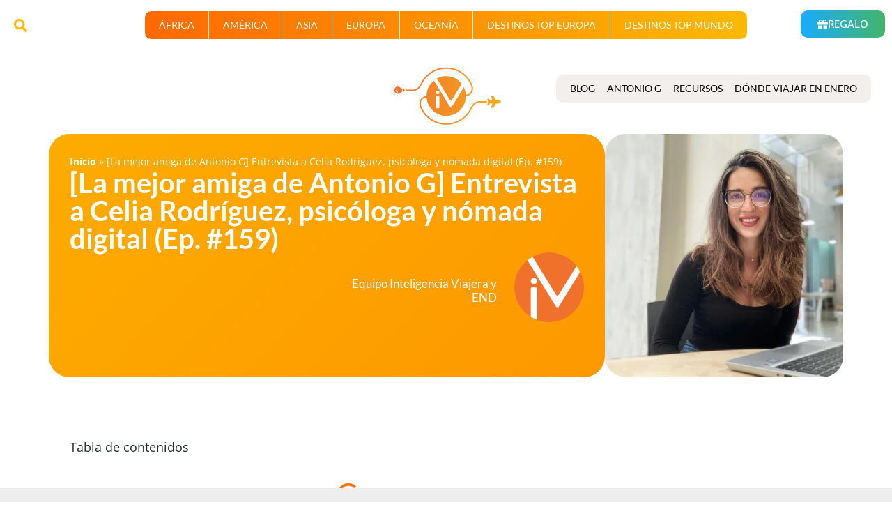

--- FILE ---
content_type: text/html; charset=UTF-8
request_url: https://inteligenciaviajera.com/entrevista-a-celia-rodriguez/
body_size: 79442
content:
<!doctype html>
<html lang="es">
<head><meta charset="UTF-8"><script type="e1258c5eb8e829c6b70b9602-text/javascript">if(navigator.userAgent.match(/MSIE|Internet Explorer/i)||navigator.userAgent.match(/Trident\/7\..*?rv:11/i)){var href=document.location.href;if(!href.match(/[?&]nowprocket/)){if(href.indexOf("?")==-1){if(href.indexOf("#")==-1){document.location.href=href+"?nowprocket=1"}else{document.location.href=href.replace("#","?nowprocket=1#")}}else{if(href.indexOf("#")==-1){document.location.href=href+"&nowprocket=1"}else{document.location.href=href.replace("#","&nowprocket=1#")}}}}</script><script type="e1258c5eb8e829c6b70b9602-text/javascript">(()=>{class RocketLazyLoadScripts{constructor(){this.v="2.0.4",this.userEvents=["keydown","keyup","mousedown","mouseup","mousemove","mouseover","mouseout","touchmove","touchstart","touchend","touchcancel","wheel","click","dblclick","input"],this.attributeEvents=["onblur","onclick","oncontextmenu","ondblclick","onfocus","onmousedown","onmouseenter","onmouseleave","onmousemove","onmouseout","onmouseover","onmouseup","onmousewheel","onscroll","onsubmit"]}async t(){this.i(),this.o(),/iP(ad|hone)/.test(navigator.userAgent)&&this.h(),this.u(),this.l(this),this.m(),this.k(this),this.p(this),this._(),await Promise.all([this.R(),this.L()]),this.lastBreath=Date.now(),this.S(this),this.P(),this.D(),this.O(),this.M(),await this.C(this.delayedScripts.normal),await this.C(this.delayedScripts.defer),await this.C(this.delayedScripts.async),await this.T(),await this.F(),await this.j(),await this.A(),window.dispatchEvent(new Event("rocket-allScriptsLoaded")),this.everythingLoaded=!0,this.lastTouchEnd&&await new Promise(t=>setTimeout(t,500-Date.now()+this.lastTouchEnd)),this.I(),this.H(),this.U(),this.W()}i(){this.CSPIssue=sessionStorage.getItem("rocketCSPIssue"),document.addEventListener("securitypolicyviolation",t=>{this.CSPIssue||"script-src-elem"!==t.violatedDirective||"data"!==t.blockedURI||(this.CSPIssue=!0,sessionStorage.setItem("rocketCSPIssue",!0))},{isRocket:!0})}o(){window.addEventListener("pageshow",t=>{this.persisted=t.persisted,this.realWindowLoadedFired=!0},{isRocket:!0}),window.addEventListener("pagehide",()=>{this.onFirstUserAction=null},{isRocket:!0})}h(){let t;function e(e){t=e}window.addEventListener("touchstart",e,{isRocket:!0}),window.addEventListener("touchend",function i(o){o.changedTouches[0]&&t.changedTouches[0]&&Math.abs(o.changedTouches[0].pageX-t.changedTouches[0].pageX)<10&&Math.abs(o.changedTouches[0].pageY-t.changedTouches[0].pageY)<10&&o.timeStamp-t.timeStamp<200&&(window.removeEventListener("touchstart",e,{isRocket:!0}),window.removeEventListener("touchend",i,{isRocket:!0}),"INPUT"===o.target.tagName&&"text"===o.target.type||(o.target.dispatchEvent(new TouchEvent("touchend",{target:o.target,bubbles:!0})),o.target.dispatchEvent(new MouseEvent("mouseover",{target:o.target,bubbles:!0})),o.target.dispatchEvent(new PointerEvent("click",{target:o.target,bubbles:!0,cancelable:!0,detail:1,clientX:o.changedTouches[0].clientX,clientY:o.changedTouches[0].clientY})),event.preventDefault()))},{isRocket:!0})}q(t){this.userActionTriggered||("mousemove"!==t.type||this.firstMousemoveIgnored?"keyup"===t.type||"mouseover"===t.type||"mouseout"===t.type||(this.userActionTriggered=!0,this.onFirstUserAction&&this.onFirstUserAction()):this.firstMousemoveIgnored=!0),"click"===t.type&&t.preventDefault(),t.stopPropagation(),t.stopImmediatePropagation(),"touchstart"===this.lastEvent&&"touchend"===t.type&&(this.lastTouchEnd=Date.now()),"click"===t.type&&(this.lastTouchEnd=0),this.lastEvent=t.type,t.composedPath&&t.composedPath()[0].getRootNode()instanceof ShadowRoot&&(t.rocketTarget=t.composedPath()[0]),this.savedUserEvents.push(t)}u(){this.savedUserEvents=[],this.userEventHandler=this.q.bind(this),this.userEvents.forEach(t=>window.addEventListener(t,this.userEventHandler,{passive:!1,isRocket:!0})),document.addEventListener("visibilitychange",this.userEventHandler,{isRocket:!0})}U(){this.userEvents.forEach(t=>window.removeEventListener(t,this.userEventHandler,{passive:!1,isRocket:!0})),document.removeEventListener("visibilitychange",this.userEventHandler,{isRocket:!0}),this.savedUserEvents.forEach(t=>{(t.rocketTarget||t.target).dispatchEvent(new window[t.constructor.name](t.type,t))})}m(){const t="return false",e=Array.from(this.attributeEvents,t=>"data-rocket-"+t),i="["+this.attributeEvents.join("],[")+"]",o="[data-rocket-"+this.attributeEvents.join("],[data-rocket-")+"]",s=(e,i,o)=>{o&&o!==t&&(e.setAttribute("data-rocket-"+i,o),e["rocket"+i]=new Function("event",o),e.setAttribute(i,t))};new MutationObserver(t=>{for(const n of t)"attributes"===n.type&&(n.attributeName.startsWith("data-rocket-")||this.everythingLoaded?n.attributeName.startsWith("data-rocket-")&&this.everythingLoaded&&this.N(n.target,n.attributeName.substring(12)):s(n.target,n.attributeName,n.target.getAttribute(n.attributeName))),"childList"===n.type&&n.addedNodes.forEach(t=>{if(t.nodeType===Node.ELEMENT_NODE)if(this.everythingLoaded)for(const i of[t,...t.querySelectorAll(o)])for(const t of i.getAttributeNames())e.includes(t)&&this.N(i,t.substring(12));else for(const e of[t,...t.querySelectorAll(i)])for(const t of e.getAttributeNames())this.attributeEvents.includes(t)&&s(e,t,e.getAttribute(t))})}).observe(document,{subtree:!0,childList:!0,attributeFilter:[...this.attributeEvents,...e]})}I(){this.attributeEvents.forEach(t=>{document.querySelectorAll("[data-rocket-"+t+"]").forEach(e=>{this.N(e,t)})})}N(t,e){const i=t.getAttribute("data-rocket-"+e);i&&(t.setAttribute(e,i),t.removeAttribute("data-rocket-"+e))}k(t){Object.defineProperty(HTMLElement.prototype,"onclick",{get(){return this.rocketonclick||null},set(e){this.rocketonclick=e,this.setAttribute(t.everythingLoaded?"onclick":"data-rocket-onclick","this.rocketonclick(event)")}})}S(t){function e(e,i){let o=e[i];e[i]=null,Object.defineProperty(e,i,{get:()=>o,set(s){t.everythingLoaded?o=s:e["rocket"+i]=o=s}})}e(document,"onreadystatechange"),e(window,"onload"),e(window,"onpageshow");try{Object.defineProperty(document,"readyState",{get:()=>t.rocketReadyState,set(e){t.rocketReadyState=e},configurable:!0}),document.readyState="loading"}catch(t){console.log("WPRocket DJE readyState conflict, bypassing")}}l(t){this.originalAddEventListener=EventTarget.prototype.addEventListener,this.originalRemoveEventListener=EventTarget.prototype.removeEventListener,this.savedEventListeners=[],EventTarget.prototype.addEventListener=function(e,i,o){o&&o.isRocket||!t.B(e,this)&&!t.userEvents.includes(e)||t.B(e,this)&&!t.userActionTriggered||e.startsWith("rocket-")||t.everythingLoaded?t.originalAddEventListener.call(this,e,i,o):(t.savedEventListeners.push({target:this,remove:!1,type:e,func:i,options:o}),"mouseenter"!==e&&"mouseleave"!==e||t.originalAddEventListener.call(this,e,t.savedUserEvents.push,o))},EventTarget.prototype.removeEventListener=function(e,i,o){o&&o.isRocket||!t.B(e,this)&&!t.userEvents.includes(e)||t.B(e,this)&&!t.userActionTriggered||e.startsWith("rocket-")||t.everythingLoaded?t.originalRemoveEventListener.call(this,e,i,o):t.savedEventListeners.push({target:this,remove:!0,type:e,func:i,options:o})}}J(t,e){this.savedEventListeners=this.savedEventListeners.filter(i=>{let o=i.type,s=i.target||window;return e!==o||t!==s||(this.B(o,s)&&(i.type="rocket-"+o),this.$(i),!1)})}H(){EventTarget.prototype.addEventListener=this.originalAddEventListener,EventTarget.prototype.removeEventListener=this.originalRemoveEventListener,this.savedEventListeners.forEach(t=>this.$(t))}$(t){t.remove?this.originalRemoveEventListener.call(t.target,t.type,t.func,t.options):this.originalAddEventListener.call(t.target,t.type,t.func,t.options)}p(t){let e;function i(e){return t.everythingLoaded?e:e.split(" ").map(t=>"load"===t||t.startsWith("load.")?"rocket-jquery-load":t).join(" ")}function o(o){function s(e){const s=o.fn[e];o.fn[e]=o.fn.init.prototype[e]=function(){return this[0]===window&&t.userActionTriggered&&("string"==typeof arguments[0]||arguments[0]instanceof String?arguments[0]=i(arguments[0]):"object"==typeof arguments[0]&&Object.keys(arguments[0]).forEach(t=>{const e=arguments[0][t];delete arguments[0][t],arguments[0][i(t)]=e})),s.apply(this,arguments),this}}if(o&&o.fn&&!t.allJQueries.includes(o)){const e={DOMContentLoaded:[],"rocket-DOMContentLoaded":[]};for(const t in e)document.addEventListener(t,()=>{e[t].forEach(t=>t())},{isRocket:!0});o.fn.ready=o.fn.init.prototype.ready=function(i){function s(){parseInt(o.fn.jquery)>2?setTimeout(()=>i.bind(document)(o)):i.bind(document)(o)}return"function"==typeof i&&(t.realDomReadyFired?!t.userActionTriggered||t.fauxDomReadyFired?s():e["rocket-DOMContentLoaded"].push(s):e.DOMContentLoaded.push(s)),o([])},s("on"),s("one"),s("off"),t.allJQueries.push(o)}e=o}t.allJQueries=[],o(window.jQuery),Object.defineProperty(window,"jQuery",{get:()=>e,set(t){o(t)}})}P(){const t=new Map;document.write=document.writeln=function(e){const i=document.currentScript,o=document.createRange(),s=i.parentElement;let n=t.get(i);void 0===n&&(n=i.nextSibling,t.set(i,n));const c=document.createDocumentFragment();o.setStart(c,0),c.appendChild(o.createContextualFragment(e)),s.insertBefore(c,n)}}async R(){return new Promise(t=>{this.userActionTriggered?t():this.onFirstUserAction=t})}async L(){return new Promise(t=>{document.addEventListener("DOMContentLoaded",()=>{this.realDomReadyFired=!0,t()},{isRocket:!0})})}async j(){return this.realWindowLoadedFired?Promise.resolve():new Promise(t=>{window.addEventListener("load",t,{isRocket:!0})})}M(){this.pendingScripts=[];this.scriptsMutationObserver=new MutationObserver(t=>{for(const e of t)e.addedNodes.forEach(t=>{"SCRIPT"!==t.tagName||t.noModule||t.isWPRocket||this.pendingScripts.push({script:t,promise:new Promise(e=>{const i=()=>{const i=this.pendingScripts.findIndex(e=>e.script===t);i>=0&&this.pendingScripts.splice(i,1),e()};t.addEventListener("load",i,{isRocket:!0}),t.addEventListener("error",i,{isRocket:!0}),setTimeout(i,1e3)})})})}),this.scriptsMutationObserver.observe(document,{childList:!0,subtree:!0})}async F(){await this.X(),this.pendingScripts.length?(await this.pendingScripts[0].promise,await this.F()):this.scriptsMutationObserver.disconnect()}D(){this.delayedScripts={normal:[],async:[],defer:[]},document.querySelectorAll("script[type$=rocketlazyloadscript]").forEach(t=>{t.hasAttribute("data-rocket-src")?t.hasAttribute("async")&&!1!==t.async?this.delayedScripts.async.push(t):t.hasAttribute("defer")&&!1!==t.defer||"module"===t.getAttribute("data-rocket-type")?this.delayedScripts.defer.push(t):this.delayedScripts.normal.push(t):this.delayedScripts.normal.push(t)})}async _(){await this.L();let t=[];document.querySelectorAll("script[type$=rocketlazyloadscript][data-rocket-src]").forEach(e=>{let i=e.getAttribute("data-rocket-src");if(i&&!i.startsWith("data:")){i.startsWith("//")&&(i=location.protocol+i);try{const o=new URL(i).origin;o!==location.origin&&t.push({src:o,crossOrigin:e.crossOrigin||"module"===e.getAttribute("data-rocket-type")})}catch(t){}}}),t=[...new Map(t.map(t=>[JSON.stringify(t),t])).values()],this.Y(t,"preconnect")}async G(t){if(await this.K(),!0!==t.noModule||!("noModule"in HTMLScriptElement.prototype))return new Promise(e=>{let i;function o(){(i||t).setAttribute("data-rocket-status","executed"),e()}try{if(navigator.userAgent.includes("Firefox/")||""===navigator.vendor||this.CSPIssue)i=document.createElement("script"),[...t.attributes].forEach(t=>{let e=t.nodeName;"type"!==e&&("data-rocket-type"===e&&(e="type"),"data-rocket-src"===e&&(e="src"),i.setAttribute(e,t.nodeValue))}),t.text&&(i.text=t.text),t.nonce&&(i.nonce=t.nonce),i.hasAttribute("src")?(i.addEventListener("load",o,{isRocket:!0}),i.addEventListener("error",()=>{i.setAttribute("data-rocket-status","failed-network"),e()},{isRocket:!0}),setTimeout(()=>{i.isConnected||e()},1)):(i.text=t.text,o()),i.isWPRocket=!0,t.parentNode.replaceChild(i,t);else{const i=t.getAttribute("data-rocket-type"),s=t.getAttribute("data-rocket-src");i?(t.type=i,t.removeAttribute("data-rocket-type")):t.removeAttribute("type"),t.addEventListener("load",o,{isRocket:!0}),t.addEventListener("error",i=>{this.CSPIssue&&i.target.src.startsWith("data:")?(console.log("WPRocket: CSP fallback activated"),t.removeAttribute("src"),this.G(t).then(e)):(t.setAttribute("data-rocket-status","failed-network"),e())},{isRocket:!0}),s?(t.fetchPriority="high",t.removeAttribute("data-rocket-src"),t.src=s):t.src="data:text/javascript;base64,"+window.btoa(unescape(encodeURIComponent(t.text)))}}catch(i){t.setAttribute("data-rocket-status","failed-transform"),e()}});t.setAttribute("data-rocket-status","skipped")}async C(t){const e=t.shift();return e?(e.isConnected&&await this.G(e),this.C(t)):Promise.resolve()}O(){this.Y([...this.delayedScripts.normal,...this.delayedScripts.defer,...this.delayedScripts.async],"preload")}Y(t,e){this.trash=this.trash||[];let i=!0;var o=document.createDocumentFragment();t.forEach(t=>{const s=t.getAttribute&&t.getAttribute("data-rocket-src")||t.src;if(s&&!s.startsWith("data:")){const n=document.createElement("link");n.href=s,n.rel=e,"preconnect"!==e&&(n.as="script",n.fetchPriority=i?"high":"low"),t.getAttribute&&"module"===t.getAttribute("data-rocket-type")&&(n.crossOrigin=!0),t.crossOrigin&&(n.crossOrigin=t.crossOrigin),t.integrity&&(n.integrity=t.integrity),t.nonce&&(n.nonce=t.nonce),o.appendChild(n),this.trash.push(n),i=!1}}),document.head.appendChild(o)}W(){this.trash.forEach(t=>t.remove())}async T(){try{document.readyState="interactive"}catch(t){}this.fauxDomReadyFired=!0;try{await this.K(),this.J(document,"readystatechange"),document.dispatchEvent(new Event("rocket-readystatechange")),await this.K(),document.rocketonreadystatechange&&document.rocketonreadystatechange(),await this.K(),this.J(document,"DOMContentLoaded"),document.dispatchEvent(new Event("rocket-DOMContentLoaded")),await this.K(),this.J(window,"DOMContentLoaded"),window.dispatchEvent(new Event("rocket-DOMContentLoaded"))}catch(t){console.error(t)}}async A(){try{document.readyState="complete"}catch(t){}try{await this.K(),this.J(document,"readystatechange"),document.dispatchEvent(new Event("rocket-readystatechange")),await this.K(),document.rocketonreadystatechange&&document.rocketonreadystatechange(),await this.K(),this.J(window,"load"),window.dispatchEvent(new Event("rocket-load")),await this.K(),window.rocketonload&&window.rocketonload(),await this.K(),this.allJQueries.forEach(t=>t(window).trigger("rocket-jquery-load")),await this.K(),this.J(window,"pageshow");const t=new Event("rocket-pageshow");t.persisted=this.persisted,window.dispatchEvent(t),await this.K(),window.rocketonpageshow&&window.rocketonpageshow({persisted:this.persisted})}catch(t){console.error(t)}}async K(){Date.now()-this.lastBreath>45&&(await this.X(),this.lastBreath=Date.now())}async X(){return document.hidden?new Promise(t=>setTimeout(t)):new Promise(t=>requestAnimationFrame(t))}B(t,e){return e===document&&"readystatechange"===t||(e===document&&"DOMContentLoaded"===t||(e===window&&"DOMContentLoaded"===t||(e===window&&"load"===t||e===window&&"pageshow"===t)))}static run(){(new RocketLazyLoadScripts).t()}}RocketLazyLoadScripts.run()})();</script>
	
	<meta name="viewport" content="width=device-width, initial-scale=1">
	<link rel="profile" href="https://gmpg.org/xfn/11">
	<meta name='robots' content='index, follow, max-image-preview:large, max-snippet:-1, max-video-preview:-1' />

	<!-- This site is optimized with the Yoast SEO plugin v26.8 - https://yoast.com/product/yoast-seo-wordpress/ -->
	<title>[La mejor amiga de Antonio G] Entrevista a Celia Rodríguez</title>
<link data-rocket-prefetch href="https://scripts.clarity.ms" rel="dns-prefetch">
<link data-rocket-prefetch href="https://www.googletagmanager.com" rel="dns-prefetch">
<link data-rocket-prefetch href="https://www.google-analytics.com" rel="dns-prefetch">
<link data-rocket-prefetch href="https://www.clarity.ms" rel="dns-prefetch">
<link data-rocket-prefetch href="https://cdn.inteligenciaviajera.com" rel="dns-prefetch">
<link data-rocket-prefetch href="https://cdn.onesignal.com" rel="dns-prefetch">
<link data-rocket-prefetch href="https://onesignal.com" rel="dns-prefetch">
<link data-rocket-prefetch href="https://stats.wp.com" rel="dns-prefetch">
<link crossorigin data-rocket-preload as="font" href="https://cdn.inteligenciaviajera.com/wp-content/uploads/elementor/google-fonts/fonts/lato-s6uyw4bmutphjx4wxg.woff2" rel="preload">
<link crossorigin data-rocket-preload as="font" href="https://cdn.inteligenciaviajera.com/wp-content/uploads/elementor/google-fonts/fonts/lato-s6u9w4bmutphh6uvswipgq.woff2" rel="preload">
<link crossorigin data-rocket-preload as="font" href="https://cdn.inteligenciaviajera.com/wp-content/uploads/elementor/google-fonts/fonts/lato-s6u9w4bmutphh50xswipgq.woff2" rel="preload">
<link crossorigin data-rocket-preload as="font" href="https://cdn.inteligenciaviajera.com/wp-content/uploads/elementor/google-fonts/fonts/opensans-memtyags126mizpba-ufuicvxscekx2cmqvxlwqwuu6f.woff2" rel="preload">
<link crossorigin data-rocket-preload as="font" href="https://cdn.inteligenciaviajera.com/wp-content/uploads/elementor/google-fonts/fonts/opensans-memvyags126mizpba-uvwbx2vvnxbbobj2ovts-muw.woff2" rel="preload">
<style id="wpr-usedcss">img:is([sizes=auto i],[sizes^="auto," i]){contain-intrinsic-size:3000px 1500px}:where(.wp-block-button__link){border-radius:9999px;box-shadow:none;padding:calc(.667em + 2px) calc(1.333em + 2px);text-decoration:none}:root :where(.wp-block-button .wp-block-button__link.is-style-outline),:root :where(.wp-block-button.is-style-outline>.wp-block-button__link){border:2px solid;padding:.667em 1.333em}:root :where(.wp-block-button .wp-block-button__link.is-style-outline:not(.has-text-color)),:root :where(.wp-block-button.is-style-outline>.wp-block-button__link:not(.has-text-color)){color:currentColor}:root :where(.wp-block-button .wp-block-button__link.is-style-outline:not(.has-background)),:root :where(.wp-block-button.is-style-outline>.wp-block-button__link:not(.has-background)){background-color:initial;background-image:none}:where(.wp-block-calendar table:not(.has-background) th){background:#ddd}:where(.wp-block-columns){margin-bottom:1.75em}:where(.wp-block-columns.has-background){padding:1.25em 2.375em}:where(.wp-block-post-comments input[type=submit]){border:none}:where(.wp-block-cover-image:not(.has-text-color)),:where(.wp-block-cover:not(.has-text-color)){color:#fff}:where(.wp-block-cover-image.is-light:not(.has-text-color)),:where(.wp-block-cover.is-light:not(.has-text-color)){color:#000}:root :where(.wp-block-cover h1:not(.has-text-color)),:root :where(.wp-block-cover h2:not(.has-text-color)),:root :where(.wp-block-cover h3:not(.has-text-color)),:root :where(.wp-block-cover h4:not(.has-text-color)),:root :where(.wp-block-cover h5:not(.has-text-color)),:root :where(.wp-block-cover h6:not(.has-text-color)),:root :where(.wp-block-cover p:not(.has-text-color)){color:inherit}.wp-block-embed{overflow-wrap:break-word}.wp-block-embed :where(figcaption){margin-bottom:1em;margin-top:.5em}.wp-block-embed iframe{max-width:100%}.wp-block-embed__wrapper{position:relative}.wp-embed-responsive .wp-has-aspect-ratio .wp-block-embed__wrapper:before{content:"";display:block;padding-top:50%}.wp-embed-responsive .wp-has-aspect-ratio iframe{bottom:0;height:100%;left:0;position:absolute;right:0;top:0;width:100%}.wp-embed-responsive .wp-embed-aspect-16-9 .wp-block-embed__wrapper:before{padding-top:56.25%}:where(.wp-block-file){margin-bottom:1.5em}:where(.wp-block-file__button){border-radius:2em;display:inline-block;padding:.5em 1em}:where(.wp-block-file__button):where(a):active,:where(.wp-block-file__button):where(a):focus,:where(.wp-block-file__button):where(a):hover,:where(.wp-block-file__button):where(a):visited{box-shadow:none;color:#fff;opacity:.85;text-decoration:none}:where(.wp-block-form-input__input){font-size:1em;margin-bottom:.5em;padding:0 .5em}:where(.wp-block-form-input__input)[type=date],:where(.wp-block-form-input__input)[type=datetime-local],:where(.wp-block-form-input__input)[type=datetime],:where(.wp-block-form-input__input)[type=email],:where(.wp-block-form-input__input)[type=month],:where(.wp-block-form-input__input)[type=number],:where(.wp-block-form-input__input)[type=password],:where(.wp-block-form-input__input)[type=search],:where(.wp-block-form-input__input)[type=tel],:where(.wp-block-form-input__input)[type=text],:where(.wp-block-form-input__input)[type=time],:where(.wp-block-form-input__input)[type=url],:where(.wp-block-form-input__input)[type=week]{border-style:solid;border-width:1px;line-height:2;min-height:2em}:where(.wp-block-group.wp-block-group-is-layout-constrained){position:relative}:root :where(.wp-block-image.is-style-rounded img,.wp-block-image .is-style-rounded img){border-radius:9999px}:where(.wp-block-latest-comments:not([style*=line-height] .wp-block-latest-comments__comment)){line-height:1.1}:where(.wp-block-latest-comments:not([style*=line-height] .wp-block-latest-comments__comment-excerpt p)){line-height:1.8}:root :where(.wp-block-latest-posts.is-grid){padding:0}:root :where(.wp-block-latest-posts.wp-block-latest-posts__list){padding-left:0}ul{box-sizing:border-box}:root :where(.wp-block-list.has-background){padding:1.25em 2.375em}:where(.wp-block-navigation.has-background .wp-block-navigation-item a:not(.wp-element-button)),:where(.wp-block-navigation.has-background .wp-block-navigation-submenu a:not(.wp-element-button)){padding:.5em 1em}:where(.wp-block-navigation .wp-block-navigation__submenu-container .wp-block-navigation-item a:not(.wp-element-button)),:where(.wp-block-navigation .wp-block-navigation__submenu-container .wp-block-navigation-submenu a:not(.wp-element-button)),:where(.wp-block-navigation .wp-block-navigation__submenu-container .wp-block-navigation-submenu button.wp-block-navigation-item__content),:where(.wp-block-navigation .wp-block-navigation__submenu-container .wp-block-pages-list__item button.wp-block-navigation-item__content){padding:.5em 1em}:root :where(p.has-background){padding:1.25em 2.375em}:where(p.has-text-color:not(.has-link-color)) a{color:inherit}:where(.wp-block-post-comments-form input:not([type=submit])),:where(.wp-block-post-comments-form textarea){border:1px solid #949494;font-family:inherit;font-size:1em}:where(.wp-block-post-comments-form input:where(:not([type=submit]):not([type=checkbox]))),:where(.wp-block-post-comments-form textarea){padding:calc(.667em + 2px)}:where(.wp-block-post-excerpt){box-sizing:border-box;margin-bottom:var(--wp--style--block-gap);margin-top:var(--wp--style--block-gap)}:where(.wp-block-preformatted.has-background){padding:1.25em 2.375em}:where(.wp-block-search__button){border:1px solid #ccc;padding:6px 10px}:where(.wp-block-search__input){appearance:none;border:1px solid #949494;flex-grow:1;font-family:inherit;font-size:inherit;font-style:inherit;font-weight:inherit;letter-spacing:inherit;line-height:inherit;margin-left:0;margin-right:0;min-width:3rem;padding:8px;text-decoration:unset!important;text-transform:inherit}:where(.wp-block-search__button-inside .wp-block-search__inside-wrapper){background-color:#fff;border:1px solid #949494;box-sizing:border-box;padding:4px}:where(.wp-block-search__button-inside .wp-block-search__inside-wrapper) .wp-block-search__input{border:none;border-radius:0;padding:0 4px}:where(.wp-block-search__button-inside .wp-block-search__inside-wrapper) .wp-block-search__input:focus{outline:0}:where(.wp-block-search__button-inside .wp-block-search__inside-wrapper) :where(.wp-block-search__button){padding:4px 8px}:root :where(.wp-block-separator.is-style-dots){height:auto;line-height:1;text-align:center}:root :where(.wp-block-separator.is-style-dots):before{color:currentColor;content:"···";font-family:serif;font-size:1.5em;letter-spacing:2em;padding-left:2em}:root :where(.wp-block-site-logo.is-style-rounded){border-radius:9999px}:where(.wp-block-social-links:not(.is-style-logos-only)) .wp-social-link{background-color:#f0f0f0;color:#444}:where(.wp-block-social-links:not(.is-style-logos-only)) .wp-social-link-amazon{background-color:#f90;color:#fff}:where(.wp-block-social-links:not(.is-style-logos-only)) .wp-social-link-bandcamp{background-color:#1ea0c3;color:#fff}:where(.wp-block-social-links:not(.is-style-logos-only)) .wp-social-link-behance{background-color:#0757fe;color:#fff}:where(.wp-block-social-links:not(.is-style-logos-only)) .wp-social-link-bluesky{background-color:#0a7aff;color:#fff}:where(.wp-block-social-links:not(.is-style-logos-only)) .wp-social-link-codepen{background-color:#1e1f26;color:#fff}:where(.wp-block-social-links:not(.is-style-logos-only)) .wp-social-link-deviantart{background-color:#02e49b;color:#fff}:where(.wp-block-social-links:not(.is-style-logos-only)) .wp-social-link-discord{background-color:#5865f2;color:#fff}:where(.wp-block-social-links:not(.is-style-logos-only)) .wp-social-link-dribbble{background-color:#e94c89;color:#fff}:where(.wp-block-social-links:not(.is-style-logos-only)) .wp-social-link-dropbox{background-color:#4280ff;color:#fff}:where(.wp-block-social-links:not(.is-style-logos-only)) .wp-social-link-etsy{background-color:#f45800;color:#fff}:where(.wp-block-social-links:not(.is-style-logos-only)) .wp-social-link-facebook{background-color:#0866ff;color:#fff}:where(.wp-block-social-links:not(.is-style-logos-only)) .wp-social-link-fivehundredpx{background-color:#000;color:#fff}:where(.wp-block-social-links:not(.is-style-logos-only)) .wp-social-link-flickr{background-color:#0461dd;color:#fff}:where(.wp-block-social-links:not(.is-style-logos-only)) .wp-social-link-foursquare{background-color:#e65678;color:#fff}:where(.wp-block-social-links:not(.is-style-logos-only)) .wp-social-link-github{background-color:#24292d;color:#fff}:where(.wp-block-social-links:not(.is-style-logos-only)) .wp-social-link-goodreads{background-color:#eceadd;color:#382110}:where(.wp-block-social-links:not(.is-style-logos-only)) .wp-social-link-google{background-color:#ea4434;color:#fff}:where(.wp-block-social-links:not(.is-style-logos-only)) .wp-social-link-gravatar{background-color:#1d4fc4;color:#fff}:where(.wp-block-social-links:not(.is-style-logos-only)) .wp-social-link-instagram{background-color:#f00075;color:#fff}:where(.wp-block-social-links:not(.is-style-logos-only)) .wp-social-link-lastfm{background-color:#e21b24;color:#fff}:where(.wp-block-social-links:not(.is-style-logos-only)) .wp-social-link-linkedin{background-color:#0d66c2;color:#fff}:where(.wp-block-social-links:not(.is-style-logos-only)) .wp-social-link-mastodon{background-color:#3288d4;color:#fff}:where(.wp-block-social-links:not(.is-style-logos-only)) .wp-social-link-medium{background-color:#000;color:#fff}:where(.wp-block-social-links:not(.is-style-logos-only)) .wp-social-link-meetup{background-color:#f6405f;color:#fff}:where(.wp-block-social-links:not(.is-style-logos-only)) .wp-social-link-patreon{background-color:#000;color:#fff}:where(.wp-block-social-links:not(.is-style-logos-only)) .wp-social-link-pinterest{background-color:#e60122;color:#fff}:where(.wp-block-social-links:not(.is-style-logos-only)) .wp-social-link-pocket{background-color:#ef4155;color:#fff}:where(.wp-block-social-links:not(.is-style-logos-only)) .wp-social-link-reddit{background-color:#ff4500;color:#fff}:where(.wp-block-social-links:not(.is-style-logos-only)) .wp-social-link-skype{background-color:#0478d7;color:#fff}:where(.wp-block-social-links:not(.is-style-logos-only)) .wp-social-link-snapchat{background-color:#fefc00;color:#fff;stroke:#000}:where(.wp-block-social-links:not(.is-style-logos-only)) .wp-social-link-soundcloud{background-color:#ff5600;color:#fff}:where(.wp-block-social-links:not(.is-style-logos-only)) .wp-social-link-spotify{background-color:#1bd760;color:#fff}:where(.wp-block-social-links:not(.is-style-logos-only)) .wp-social-link-telegram{background-color:#2aabee;color:#fff}:where(.wp-block-social-links:not(.is-style-logos-only)) .wp-social-link-threads{background-color:#000;color:#fff}:where(.wp-block-social-links:not(.is-style-logos-only)) .wp-social-link-tiktok{background-color:#000;color:#fff}:where(.wp-block-social-links:not(.is-style-logos-only)) .wp-social-link-tumblr{background-color:#011835;color:#fff}:where(.wp-block-social-links:not(.is-style-logos-only)) .wp-social-link-twitch{background-color:#6440a4;color:#fff}:where(.wp-block-social-links:not(.is-style-logos-only)) .wp-social-link-twitter{background-color:#1da1f2;color:#fff}:where(.wp-block-social-links:not(.is-style-logos-only)) .wp-social-link-vimeo{background-color:#1eb7ea;color:#fff}:where(.wp-block-social-links:not(.is-style-logos-only)) .wp-social-link-vk{background-color:#4680c2;color:#fff}:where(.wp-block-social-links:not(.is-style-logos-only)) .wp-social-link-wordpress{background-color:#3499cd;color:#fff}:where(.wp-block-social-links:not(.is-style-logos-only)) .wp-social-link-whatsapp{background-color:#25d366;color:#fff}:where(.wp-block-social-links:not(.is-style-logos-only)) .wp-social-link-x{background-color:#000;color:#fff}:where(.wp-block-social-links:not(.is-style-logos-only)) .wp-social-link-yelp{background-color:#d32422;color:#fff}:where(.wp-block-social-links:not(.is-style-logos-only)) .wp-social-link-youtube{background-color:red;color:#fff}:where(.wp-block-social-links.is-style-logos-only) .wp-social-link{background:0 0}:where(.wp-block-social-links.is-style-logos-only) .wp-social-link svg{height:1.25em;width:1.25em}:where(.wp-block-social-links.is-style-logos-only) .wp-social-link-amazon{color:#f90}:where(.wp-block-social-links.is-style-logos-only) .wp-social-link-bandcamp{color:#1ea0c3}:where(.wp-block-social-links.is-style-logos-only) .wp-social-link-behance{color:#0757fe}:where(.wp-block-social-links.is-style-logos-only) .wp-social-link-bluesky{color:#0a7aff}:where(.wp-block-social-links.is-style-logos-only) .wp-social-link-codepen{color:#1e1f26}:where(.wp-block-social-links.is-style-logos-only) .wp-social-link-deviantart{color:#02e49b}:where(.wp-block-social-links.is-style-logos-only) .wp-social-link-discord{color:#5865f2}:where(.wp-block-social-links.is-style-logos-only) .wp-social-link-dribbble{color:#e94c89}:where(.wp-block-social-links.is-style-logos-only) .wp-social-link-dropbox{color:#4280ff}:where(.wp-block-social-links.is-style-logos-only) .wp-social-link-etsy{color:#f45800}:where(.wp-block-social-links.is-style-logos-only) .wp-social-link-facebook{color:#0866ff}:where(.wp-block-social-links.is-style-logos-only) .wp-social-link-fivehundredpx{color:#000}:where(.wp-block-social-links.is-style-logos-only) .wp-social-link-flickr{color:#0461dd}:where(.wp-block-social-links.is-style-logos-only) .wp-social-link-foursquare{color:#e65678}:where(.wp-block-social-links.is-style-logos-only) .wp-social-link-github{color:#24292d}:where(.wp-block-social-links.is-style-logos-only) .wp-social-link-goodreads{color:#382110}:where(.wp-block-social-links.is-style-logos-only) .wp-social-link-google{color:#ea4434}:where(.wp-block-social-links.is-style-logos-only) .wp-social-link-gravatar{color:#1d4fc4}:where(.wp-block-social-links.is-style-logos-only) .wp-social-link-instagram{color:#f00075}:where(.wp-block-social-links.is-style-logos-only) .wp-social-link-lastfm{color:#e21b24}:where(.wp-block-social-links.is-style-logos-only) .wp-social-link-linkedin{color:#0d66c2}:where(.wp-block-social-links.is-style-logos-only) .wp-social-link-mastodon{color:#3288d4}:where(.wp-block-social-links.is-style-logos-only) .wp-social-link-medium{color:#000}:where(.wp-block-social-links.is-style-logos-only) .wp-social-link-meetup{color:#f6405f}:where(.wp-block-social-links.is-style-logos-only) .wp-social-link-patreon{color:#000}:where(.wp-block-social-links.is-style-logos-only) .wp-social-link-pinterest{color:#e60122}:where(.wp-block-social-links.is-style-logos-only) .wp-social-link-pocket{color:#ef4155}:where(.wp-block-social-links.is-style-logos-only) .wp-social-link-reddit{color:#ff4500}:where(.wp-block-social-links.is-style-logos-only) .wp-social-link-skype{color:#0478d7}:where(.wp-block-social-links.is-style-logos-only) .wp-social-link-snapchat{color:#fff;stroke:#000}:where(.wp-block-social-links.is-style-logos-only) .wp-social-link-soundcloud{color:#ff5600}:where(.wp-block-social-links.is-style-logos-only) .wp-social-link-spotify{color:#1bd760}:where(.wp-block-social-links.is-style-logos-only) .wp-social-link-telegram{color:#2aabee}:where(.wp-block-social-links.is-style-logos-only) .wp-social-link-threads{color:#000}:where(.wp-block-social-links.is-style-logos-only) .wp-social-link-tiktok{color:#000}:where(.wp-block-social-links.is-style-logos-only) .wp-social-link-tumblr{color:#011835}:where(.wp-block-social-links.is-style-logos-only) .wp-social-link-twitch{color:#6440a4}:where(.wp-block-social-links.is-style-logos-only) .wp-social-link-twitter{color:#1da1f2}:where(.wp-block-social-links.is-style-logos-only) .wp-social-link-vimeo{color:#1eb7ea}:where(.wp-block-social-links.is-style-logos-only) .wp-social-link-vk{color:#4680c2}:where(.wp-block-social-links.is-style-logos-only) .wp-social-link-whatsapp{color:#25d366}:where(.wp-block-social-links.is-style-logos-only) .wp-social-link-wordpress{color:#3499cd}:where(.wp-block-social-links.is-style-logos-only) .wp-social-link-x{color:#000}:where(.wp-block-social-links.is-style-logos-only) .wp-social-link-yelp{color:#d32422}:where(.wp-block-social-links.is-style-logos-only) .wp-social-link-youtube{color:red}:root :where(.wp-block-social-links .wp-social-link a){padding:.25em}:root :where(.wp-block-social-links.is-style-logos-only .wp-social-link a){padding:0}:root :where(.wp-block-social-links.is-style-pill-shape .wp-social-link a){padding-left:.6666666667em;padding-right:.6666666667em}:root :where(.wp-block-tag-cloud.is-style-outline){display:flex;flex-wrap:wrap;gap:1ch}:root :where(.wp-block-tag-cloud.is-style-outline a){border:1px solid;font-size:unset!important;margin-right:0;padding:1ch 2ch;text-decoration:none!important}:root :where(.wp-block-table-of-contents){box-sizing:border-box}:where(.wp-block-term-description){box-sizing:border-box;margin-bottom:var(--wp--style--block-gap);margin-top:var(--wp--style--block-gap)}:where(pre.wp-block-verse){font-family:inherit}:root{--wp-block-synced-color:#7a00df;--wp-block-synced-color--rgb:122,0,223;--wp-bound-block-color:var(--wp-block-synced-color);--wp-editor-canvas-background:#ddd;--wp-admin-theme-color:#007cba;--wp-admin-theme-color--rgb:0,124,186;--wp-admin-theme-color-darker-10:#006ba1;--wp-admin-theme-color-darker-10--rgb:0,107,160.5;--wp-admin-theme-color-darker-20:#005a87;--wp-admin-theme-color-darker-20--rgb:0,90,135;--wp-admin-border-width-focus:2px}@media (min-resolution:192dpi){:root{--wp-admin-border-width-focus:1.5px}}:root{--wp--preset--font-size--normal:16px;--wp--preset--font-size--huge:42px}.has-text-align-center{text-align:center}.screen-reader-text{border:0;clip-path:inset(50%);height:1px;margin:-1px;overflow:hidden;padding:0;position:absolute;width:1px;word-wrap:normal!important}.screen-reader-text:focus{background-color:#ddd;clip-path:none;color:#444;display:block;font-size:1em;height:auto;left:5px;line-height:normal;padding:15px 23px 14px;text-decoration:none;top:5px;width:auto;z-index:100000}html :where(.has-border-color){border-style:solid}html :where([style*=border-top-color]){border-top-style:solid}html :where([style*=border-right-color]){border-right-style:solid}html :where([style*=border-bottom-color]){border-bottom-style:solid}html :where([style*=border-left-color]){border-left-style:solid}html :where([style*=border-width]){border-style:solid}html :where([style*=border-top-width]){border-top-style:solid}html :where([style*=border-right-width]){border-right-style:solid}html :where([style*=border-bottom-width]){border-bottom-style:solid}html :where([style*=border-left-width]){border-left-style:solid}html :where(img[class*=wp-image-]){height:auto;max-width:100%}:where(figure){margin:0 0 1em}html :where(.is-position-sticky){--wp-admin--admin-bar--position-offset:var(--wp-admin--admin-bar--height,0px)}@media screen and (max-width:600px){html :where(.is-position-sticky){--wp-admin--admin-bar--position-offset:0px}}:root{--wp--preset--aspect-ratio--square:1;--wp--preset--aspect-ratio--4-3:4/3;--wp--preset--aspect-ratio--3-4:3/4;--wp--preset--aspect-ratio--3-2:3/2;--wp--preset--aspect-ratio--2-3:2/3;--wp--preset--aspect-ratio--16-9:16/9;--wp--preset--aspect-ratio--9-16:9/16;--wp--preset--color--black:#000000;--wp--preset--color--cyan-bluish-gray:#abb8c3;--wp--preset--color--white:#ffffff;--wp--preset--color--pale-pink:#f78da7;--wp--preset--color--vivid-red:#cf2e2e;--wp--preset--color--luminous-vivid-orange:#ff6900;--wp--preset--color--luminous-vivid-amber:#fcb900;--wp--preset--color--light-green-cyan:#7bdcb5;--wp--preset--color--vivid-green-cyan:#00d084;--wp--preset--color--pale-cyan-blue:#8ed1fc;--wp--preset--color--vivid-cyan-blue:#0693e3;--wp--preset--color--vivid-purple:#9b51e0;--wp--preset--gradient--vivid-cyan-blue-to-vivid-purple:linear-gradient(135deg,rgb(6, 147, 227) 0%,rgb(155, 81, 224) 100%);--wp--preset--gradient--light-green-cyan-to-vivid-green-cyan:linear-gradient(135deg,rgb(122, 220, 180) 0%,rgb(0, 208, 130) 100%);--wp--preset--gradient--luminous-vivid-amber-to-luminous-vivid-orange:linear-gradient(135deg,rgb(252, 185, 0) 0%,rgb(255, 105, 0) 100%);--wp--preset--gradient--luminous-vivid-orange-to-vivid-red:linear-gradient(135deg,rgb(255, 105, 0) 0%,rgb(207, 46, 46) 100%);--wp--preset--gradient--very-light-gray-to-cyan-bluish-gray:linear-gradient(135deg,rgb(238, 238, 238) 0%,rgb(169, 184, 195) 100%);--wp--preset--gradient--cool-to-warm-spectrum:linear-gradient(135deg,rgb(74, 234, 220) 0%,rgb(151, 120, 209) 20%,rgb(207, 42, 186) 40%,rgb(238, 44, 130) 60%,rgb(251, 105, 98) 80%,rgb(254, 248, 76) 100%);--wp--preset--gradient--blush-light-purple:linear-gradient(135deg,rgb(255, 206, 236) 0%,rgb(152, 150, 240) 100%);--wp--preset--gradient--blush-bordeaux:linear-gradient(135deg,rgb(254, 205, 165) 0%,rgb(254, 45, 45) 50%,rgb(107, 0, 62) 100%);--wp--preset--gradient--luminous-dusk:linear-gradient(135deg,rgb(255, 203, 112) 0%,rgb(199, 81, 192) 50%,rgb(65, 88, 208) 100%);--wp--preset--gradient--pale-ocean:linear-gradient(135deg,rgb(255, 245, 203) 0%,rgb(182, 227, 212) 50%,rgb(51, 167, 181) 100%);--wp--preset--gradient--electric-grass:linear-gradient(135deg,rgb(202, 248, 128) 0%,rgb(113, 206, 126) 100%);--wp--preset--gradient--midnight:linear-gradient(135deg,rgb(2, 3, 129) 0%,rgb(40, 116, 252) 100%);--wp--preset--font-size--small:13px;--wp--preset--font-size--medium:20px;--wp--preset--font-size--large:36px;--wp--preset--font-size--x-large:42px;--wp--preset--spacing--20:0.44rem;--wp--preset--spacing--30:0.67rem;--wp--preset--spacing--40:1rem;--wp--preset--spacing--50:1.5rem;--wp--preset--spacing--60:2.25rem;--wp--preset--spacing--70:3.38rem;--wp--preset--spacing--80:5.06rem;--wp--preset--shadow--natural:6px 6px 9px rgba(0, 0, 0, .2);--wp--preset--shadow--deep:12px 12px 50px rgba(0, 0, 0, .4);--wp--preset--shadow--sharp:6px 6px 0px rgba(0, 0, 0, .2);--wp--preset--shadow--outlined:6px 6px 0px -3px rgb(255, 255, 255),6px 6px rgb(0, 0, 0);--wp--preset--shadow--crisp:6px 6px 0px rgb(0, 0, 0)}:root{--wp--style--global--content-size:800px;--wp--style--global--wide-size:1200px}:where(body){margin:0}:where(.wp-site-blocks)>*{margin-block-start:24px;margin-block-end:0}:where(.wp-site-blocks)>:first-child{margin-block-start:0}:where(.wp-site-blocks)>:last-child{margin-block-end:0}:root{--wp--style--block-gap:24px}:root :where(.is-layout-flow)>:first-child{margin-block-start:0}:root :where(.is-layout-flow)>:last-child{margin-block-end:0}:root :where(.is-layout-flow)>*{margin-block-start:24px;margin-block-end:0}:root :where(.is-layout-constrained)>:first-child{margin-block-start:0}:root :where(.is-layout-constrained)>:last-child{margin-block-end:0}:root :where(.is-layout-constrained)>*{margin-block-start:24px;margin-block-end:0}:root :where(.is-layout-flex){gap:24px}:root :where(.is-layout-grid){gap:24px}body{padding-top:0;padding-right:0;padding-bottom:0;padding-left:0}a:where(:not(.wp-element-button)){text-decoration:underline}:root :where(.wp-element-button,.wp-block-button__link){background-color:#32373c;border-width:0;color:#fff;font-family:inherit;font-size:inherit;font-style:inherit;font-weight:inherit;letter-spacing:inherit;line-height:inherit;padding-top:calc(.667em + 2px);padding-right:calc(1.333em + 2px);padding-bottom:calc(.667em + 2px);padding-left:calc(1.333em + 2px);text-decoration:none;text-transform:inherit}:root :where(.wp-block-pullquote){font-size:1.5em;line-height:1.6}html{line-height:1.15;-webkit-text-size-adjust:100%}*,:after,:before{box-sizing:border-box}body{background-color:#fff;color:#333;font-family:-apple-system,BlinkMacSystemFont,'Segoe UI',Roboto,'Helvetica Neue',Arial,'Noto Sans',sans-serif,'Apple Color Emoji','Segoe UI Emoji','Segoe UI Symbol','Noto Color Emoji';font-size:1rem;font-weight:400;line-height:1.5;margin:0;-webkit-font-smoothing:antialiased;-moz-osx-font-smoothing:grayscale}h1,h2,h4,h5{color:inherit;font-family:inherit;font-weight:500;line-height:1.2;margin-block-end:1rem;margin-block-start:.5rem}h1{font-size:2.5rem}h2{font-size:2rem}h4{font-size:1.5rem}h5{font-size:1.25rem}p{margin-block-end:.9rem;margin-block-start:0}a{background-color:transparent;color:#c36;text-decoration:none}a:active,a:hover{color:#336}a:not([href]):not([tabindex]),a:not([href]):not([tabindex]):focus,a:not([href]):not([tabindex]):hover{color:inherit;text-decoration:none}a:not([href]):not([tabindex]):focus{outline:0}b,strong{font-weight:bolder}small{font-size:80%}img{border-style:none;height:auto;max-width:100%}@media print{*,:after,:before{background:0 0!important;box-shadow:none!important;color:#000!important;text-shadow:none!important}a,a:visited{text-decoration:underline}a[href]:after{content:" (" attr(href) ")"}a[href^="#"]:after{content:""}img{-moz-column-break-inside:avoid;break-inside:avoid}h2,p{orphans:3;widows:3}h2{-moz-column-break-after:avoid;break-after:avoid}}label{display:inline-block;line-height:1;vertical-align:middle}button,input,textarea{font-family:inherit;font-size:1rem;line-height:1.5;margin:0}input[type=email],input[type=search],input[type=text],input[type=url],textarea{border:1px solid #666;border-radius:3px;padding:.5rem 1rem;transition:all .3s;width:100%}input[type=email]:focus,input[type=search]:focus,input[type=text]:focus,input[type=url]:focus,textarea:focus{border-color:#333}button,input{overflow:visible}button{text-transform:none}[type=button],[type=submit],button{-webkit-appearance:button;width:auto}[type=button],[type=submit],button{background-color:transparent;border:1px solid #c36;border-radius:3px;color:#c36;display:inline-block;font-size:1rem;font-weight:400;padding:.5rem 1rem;text-align:center;transition:all .3s;-webkit-user-select:none;-moz-user-select:none;user-select:none;white-space:nowrap}[type=button]:focus:not(:focus-visible),[type=submit]:focus:not(:focus-visible),button:focus:not(:focus-visible){outline:0}[type=button]:focus,[type=button]:hover,[type=submit]:focus,[type=submit]:hover,button:focus,button:hover{background-color:#c36;color:#fff;text-decoration:none}[type=button]:not(:disabled),[type=submit]:not(:disabled),button:not(:disabled){cursor:pointer}textarea{overflow:auto;resize:vertical}[type=checkbox]{box-sizing:border-box;padding:0}[type=search]{-webkit-appearance:textfield;outline-offset:-2px}[type=search]::-webkit-search-decoration{-webkit-appearance:none}::-webkit-file-upload-button{-webkit-appearance:button;font:inherit}li,ul{background:0 0;border:0;font-size:100%;margin-block-end:0;margin-block-start:0;outline:0;vertical-align:baseline}.comments-area a{text-decoration:underline}.screen-reader-text{clip:rect(1px,1px,1px,1px);height:1px;overflow:hidden;position:absolute!important;width:1px;word-wrap:normal!important}.screen-reader-text:focus{background-color:#eee;clip:auto!important;clip-path:none;color:#333;display:block;font-size:1rem;height:auto;left:5px;line-height:normal;padding:12px 24px;text-decoration:none;top:5px;width:auto;z-index:100000}:root{--direction-multiplier:1}.elementor-screen-only,.screen-reader-text,.screen-reader-text span{height:1px;margin:-1px;overflow:hidden;padding:0;position:absolute;top:-10000em;width:1px;clip:rect(0,0,0,0);border:0}.elementor *,.elementor :after,.elementor :before{box-sizing:border-box}.elementor a{box-shadow:none;text-decoration:none}.elementor img{border:none;border-radius:0;box-shadow:none;height:auto;max-width:100%}.elementor .elementor-widget:not(.elementor-widget-text-editor):not(.elementor-widget-theme-post-content) figure{margin:0}.elementor iframe,.elementor object{border:none;line-height:1;margin:0;max-width:100%;width:100%}.elementor .elementor-background-overlay{inset:0;position:absolute}.e-con-inner>.elementor-element.elementor-absolute,.e-con>.elementor-element.elementor-absolute,.elementor-widget-wrap>.elementor-element.elementor-absolute{position:absolute}.e-con-inner>.elementor-element.elementor-fixed,.e-con>.elementor-element.elementor-fixed,.elementor-widget-wrap>.elementor-element.elementor-fixed{position:fixed}.elementor-widget-wrap .elementor-element.elementor-widget__width-auto,.elementor-widget-wrap .elementor-element.elementor-widget__width-initial{max-width:100%}.elementor-element.elementor-absolute,.elementor-element.elementor-fixed{z-index:1}.elementor-element{--flex-direction:initial;--flex-wrap:initial;--justify-content:initial;--align-items:initial;--align-content:initial;--gap:initial;--flex-basis:initial;--flex-grow:initial;--flex-shrink:initial;--order:initial;--align-self:initial;align-self:var(--align-self);flex-basis:var(--flex-basis);flex-grow:var(--flex-grow);flex-shrink:var(--flex-shrink);order:var(--order)}.elementor-element:where(.e-con-full,.elementor-widget){align-content:var(--align-content);align-items:var(--align-items);flex-direction:var(--flex-direction);flex-wrap:var(--flex-wrap);gap:var(--row-gap) var(--column-gap);justify-content:var(--justify-content)}.elementor-invisible{visibility:hidden}.elementor-align-right{text-align:right}.elementor-align-left{text-align:left}.elementor-align-left .elementor-button,.elementor-align-right .elementor-button{width:auto}@media (max-width:767px){.elementor-mobile-align-right{text-align:right}.elementor-mobile-align-right .elementor-button{width:auto}}:root{--page-title-display:block}.elementor-page-title{display:var(--page-title-display)}@keyframes eicon-spin{0%{transform:rotate(0)}to{transform:rotate(359deg)}}.eicon-animation-spin{animation:2s linear infinite eicon-spin}.elementor-section{position:relative}.elementor-section .elementor-container{display:flex;margin-inline:auto;position:relative}@media (max-width:1024px){.elementor-widget-wrap .elementor-element.elementor-widget-tablet__width-initial{max-width:100%}.elementor-section .elementor-container{flex-wrap:wrap}}.elementor-section.elementor-section-items-middle>.elementor-container{align-items:center}.elementor-widget-wrap{align-content:flex-start;flex-wrap:wrap;position:relative;width:100%}.elementor:not(.elementor-bc-flex-widget) .elementor-widget-wrap{display:flex}.elementor-widget-wrap>.elementor-element{width:100%}.elementor-widget{position:relative}.elementor-widget:not(:last-child){margin-block-end:var(--kit-widget-spacing,20px)}.elementor-widget:not(:last-child).elementor-absolute,.elementor-widget:not(:last-child).elementor-widget__width-auto,.elementor-widget:not(:last-child).elementor-widget__width-initial{margin-block-end:0}.elementor-column{display:flex;min-height:1px;position:relative}.elementor-column-gap-default>.elementor-column>.elementor-element-populated{padding:10px}@media (min-width:768px){.elementor-column.elementor-col-50{width:50%}.elementor-column.elementor-col-100{width:100%}}@media (min-width:768px) and (max-width:1024px){.elementor-reverse-tablet>.elementor-container>:first-child{order:10}.elementor-reverse-tablet>.elementor-container>:nth-child(2){order:9}.elementor-reverse-tablet>.elementor-container>:nth-child(3){order:8}.elementor-reverse-tablet>.elementor-container>:nth-child(4){order:7}.elementor-reverse-tablet>.elementor-container>:nth-child(5){order:6}.elementor-reverse-tablet>.elementor-container>:nth-child(6){order:5}.elementor-reverse-tablet>.elementor-container>:nth-child(7){order:4}.elementor-reverse-tablet>.elementor-container>:nth-child(8){order:3}.elementor-reverse-tablet>.elementor-container>:nth-child(9){order:2}.elementor-reverse-tablet>.elementor-container>:nth-child(10){order:1}}@media (min-width:-1) and (max-width:1024px){.elementor-reverse-tablet>.elementor-container>:first-child{order:10}.elementor-reverse-tablet>.elementor-container>:nth-child(2){order:9}.elementor-reverse-tablet>.elementor-container>:nth-child(3){order:8}.elementor-reverse-tablet>.elementor-container>:nth-child(4){order:7}.elementor-reverse-tablet>.elementor-container>:nth-child(5){order:6}.elementor-reverse-tablet>.elementor-container>:nth-child(6){order:5}.elementor-reverse-tablet>.elementor-container>:nth-child(7){order:4}.elementor-reverse-tablet>.elementor-container>:nth-child(8){order:3}.elementor-reverse-tablet>.elementor-container>:nth-child(9){order:2}.elementor-reverse-tablet>.elementor-container>:nth-child(10){order:1}}@media (min-width:768px) and (max-width:-1){.elementor-reverse-tablet>.elementor-container>:first-child,.elementor-reverse-tablet>.elementor-container>:nth-child(10),.elementor-reverse-tablet>.elementor-container>:nth-child(2),.elementor-reverse-tablet>.elementor-container>:nth-child(3),.elementor-reverse-tablet>.elementor-container>:nth-child(4),.elementor-reverse-tablet>.elementor-container>:nth-child(5),.elementor-reverse-tablet>.elementor-container>:nth-child(6),.elementor-reverse-tablet>.elementor-container>:nth-child(7),.elementor-reverse-tablet>.elementor-container>:nth-child(8),.elementor-reverse-tablet>.elementor-container>:nth-child(9){order:0}}@media (max-width:767px){.elementor-reverse-mobile>.elementor-container>:first-child{order:10}.elementor-reverse-mobile>.elementor-container>:nth-child(2){order:9}.elementor-reverse-mobile>.elementor-container>:nth-child(3){order:8}.elementor-reverse-mobile>.elementor-container>:nth-child(4){order:7}.elementor-reverse-mobile>.elementor-container>:nth-child(5){order:6}.elementor-reverse-mobile>.elementor-container>:nth-child(6){order:5}.elementor-reverse-mobile>.elementor-container>:nth-child(7){order:4}.elementor-reverse-mobile>.elementor-container>:nth-child(8){order:3}.elementor-reverse-mobile>.elementor-container>:nth-child(9){order:2}.elementor-reverse-mobile>.elementor-container>:nth-child(10){order:1}.elementor-column{width:100%}}.elementor-grid{display:grid;grid-column-gap:var(--grid-column-gap);grid-row-gap:var(--grid-row-gap)}.elementor-grid .elementor-grid-item{min-width:0}.elementor-grid-0 .elementor-grid{display:inline-block;margin-block-end:calc(-1 * var(--grid-row-gap));width:100%;word-spacing:var(--grid-column-gap)}.elementor-grid-0 .elementor-grid .elementor-grid-item{display:inline-block;margin-block-end:var(--grid-row-gap);word-break:break-word}@media (prefers-reduced-motion:no-preference){html{scroll-behavior:smooth}}.e-con{--border-radius:0;--border-top-width:0px;--border-right-width:0px;--border-bottom-width:0px;--border-left-width:0px;--border-style:initial;--border-color:initial;--container-widget-width:100%;--container-widget-height:initial;--container-widget-flex-grow:0;--container-widget-align-self:initial;--content-width:min(100%,var(--container-max-width,1140px));--width:100%;--min-height:initial;--height:auto;--text-align:initial;--margin-top:0px;--margin-right:0px;--margin-bottom:0px;--margin-left:0px;--padding-top:var(--container-default-padding-top,10px);--padding-right:var(--container-default-padding-right,10px);--padding-bottom:var(--container-default-padding-bottom,10px);--padding-left:var(--container-default-padding-left,10px);--position:relative;--z-index:revert;--overflow:visible;--gap:var(--widgets-spacing,20px);--row-gap:var(--widgets-spacing-row,20px);--column-gap:var(--widgets-spacing-column,20px);--overlay-mix-blend-mode:initial;--overlay-opacity:1;--overlay-transition:0.3s;--e-con-grid-template-columns:repeat(3,1fr);--e-con-grid-template-rows:repeat(2,1fr);border-radius:var(--border-radius);height:var(--height);min-height:var(--min-height);min-width:0;overflow:var(--overflow);position:var(--position);width:var(--width);z-index:var(--z-index);--flex-wrap-mobile:wrap}.e-con:where(:not(.e-div-block-base)){transition:background var(--background-transition,.3s),border var(--border-transition,.3s),box-shadow var(--border-transition,.3s),transform var(--e-con-transform-transition-duration,.4s)}.e-con{--margin-block-start:var(--margin-top);--margin-block-end:var(--margin-bottom);--margin-inline-start:var(--margin-left);--margin-inline-end:var(--margin-right);--padding-inline-start:var(--padding-left);--padding-inline-end:var(--padding-right);--padding-block-start:var(--padding-top);--padding-block-end:var(--padding-bottom);--border-block-start-width:var(--border-top-width);--border-block-end-width:var(--border-bottom-width);--border-inline-start-width:var(--border-left-width);--border-inline-end-width:var(--border-right-width)}.e-con{margin-block-end:var(--margin-block-end);margin-block-start:var(--margin-block-start);margin-inline-end:var(--margin-inline-end);margin-inline-start:var(--margin-inline-start);padding-inline-end:var(--padding-inline-end);padding-inline-start:var(--padding-inline-start)}.e-con.e-flex{--flex-direction:column;--flex-basis:auto;--flex-grow:0;--flex-shrink:1;flex:var(--flex-grow) var(--flex-shrink) var(--flex-basis)}.e-con-full,.e-con>.e-con-inner{padding-block-end:var(--padding-block-end);padding-block-start:var(--padding-block-start);text-align:var(--text-align)}.e-con-full.e-flex,.e-con.e-flex>.e-con-inner{flex-direction:var(--flex-direction)}.e-con,.e-con>.e-con-inner{display:var(--display)}.e-con-boxed.e-flex{align-content:normal;align-items:normal;flex-direction:column;flex-wrap:nowrap;justify-content:normal}.e-con-boxed{gap:initial;text-align:initial}.e-con.e-flex>.e-con-inner{align-content:var(--align-content);align-items:var(--align-items);align-self:auto;flex-basis:auto;flex-grow:1;flex-shrink:1;flex-wrap:var(--flex-wrap);justify-content:var(--justify-content)}.e-con>.e-con-inner{gap:var(--row-gap) var(--column-gap);height:100%;margin:0 auto;max-width:var(--content-width);padding-inline-end:0;padding-inline-start:0;width:100%}:is(.elementor-section-wrap,[data-elementor-id])>.e-con{--margin-left:auto;--margin-right:auto;max-width:min(100%,var(--width))}.e-con .elementor-widget.elementor-widget{margin-block-end:0}.e-con:before{border-block-end-width:var(--border-block-end-width);border-block-start-width:var(--border-block-start-width);border-color:var(--border-color);border-inline-end-width:var(--border-inline-end-width);border-inline-start-width:var(--border-inline-start-width);border-radius:var(--border-radius);border-style:var(--border-style);content:var(--background-overlay);display:block;height:max(100% + var(--border-top-width) + var(--border-bottom-width),100%);left:calc(0px - var(--border-left-width));mix-blend-mode:var(--overlay-mix-blend-mode);opacity:var(--overlay-opacity);position:absolute;top:calc(0px - var(--border-top-width));transition:var(--overlay-transition,.3s);width:max(100% + var(--border-left-width) + var(--border-right-width),100%)}.e-con:before{transition:background var(--overlay-transition,.3s),border-radius var(--border-transition,.3s),opacity var(--overlay-transition,.3s)}.e-con .elementor-widget{min-width:0}.e-con>.e-con-inner>.elementor-widget>.elementor-widget-container,.e-con>.elementor-widget>.elementor-widget-container{height:100%}.e-con.e-con>.e-con-inner>.elementor-widget,.elementor.elementor .e-con>.elementor-widget{max-width:100%}.e-con .elementor-widget:not(:last-child){--kit-widget-spacing:0px}@media (max-width:767px){.e-con.e-flex{--width:100%;--flex-wrap:var(--flex-wrap-mobile)}}.elementor-form-fields-wrapper{display:flex;flex-wrap:wrap}.elementor-field-group{align-items:center;flex-wrap:wrap}.elementor-field-group.elementor-field-type-submit{align-items:flex-end}.elementor-field-group .elementor-field-textual{background-color:transparent;border:1px solid #69727d;color:#1f2124;flex-grow:1;max-width:100%;vertical-align:middle;width:100%}.elementor-field-group .elementor-field-textual:focus{box-shadow:inset 0 0 0 1px rgba(0,0,0,.1);outline:0}.elementor-field-group .elementor-field-textual::-moz-placeholder{color:inherit;font-family:inherit;opacity:.6}.elementor-field-group .elementor-field-textual::placeholder{color:inherit;font-family:inherit;opacity:.6}.elementor-field-subgroup{display:flex;flex-wrap:wrap}.elementor-field-subgroup .elementor-field-option label{display:inline-block}.elementor-field-subgroup:not(.elementor-subgroup-inline) .elementor-field-option{flex-basis:100%}.elementor-field-type-acceptance .elementor-field-subgroup .elementor-field-option input,.elementor-field-type-acceptance .elementor-field-subgroup .elementor-field-option label{display:inline}.elementor-field-label{cursor:pointer}.elementor-field-textual{border-radius:3px;font-size:15px;line-height:1.4;min-height:40px;padding:5px 14px}.elementor-button-align-stretch .elementor-field-type-submit:not(.e-form__buttons__wrapper) .elementor-button{flex-basis:100%}.elementor-form .elementor-button{border:none;padding-block-end:0;padding-block-start:0}.elementor-form .elementor-button-content-wrapper,.elementor-form .elementor-button>span{display:flex;flex-direction:row;gap:5px;justify-content:center}.elementor-form .elementor-button.elementor-size-sm{min-height:40px}.elementor-element:where(:not(.e-con)):where(:not(.e-div-block-base)) .elementor-widget-container,.elementor-element:where(:not(.e-con)):where(:not(.e-div-block-base)):not(:has(.elementor-widget-container)){transition:background .3s,border .3s,border-radius .3s,box-shadow .3s,transform var(--e-transform-transition-duration,.4s)}.elementor-heading-title{line-height:1;margin:0;padding:0}.elementor-button{background-color:#69727d;border-radius:3px;color:#fff;display:inline-block;fill:#fff;font-size:15px;line-height:1;padding:12px 24px;text-align:center;transition:all .3s}.elementor-button:focus,.elementor-button:hover,.elementor-button:visited{color:#fff}.elementor-button-content-wrapper{display:flex;flex-direction:row;gap:5px;justify-content:center}.elementor-button-icon{align-items:center;display:flex}.elementor-button-icon svg{height:auto;width:1em}.elementor-button-icon .e-font-icon-svg{height:1em}.elementor-button-text{display:inline-block}.elementor-button span{text-decoration:inherit}.elementor-icon{color:#69727d;display:inline-block;font-size:50px;line-height:1;text-align:center;transition:all .3s}.elementor-icon:hover{color:#69727d}.elementor-icon i,.elementor-icon svg{display:block;height:1em;position:relative;width:1em}.elementor-icon i:before,.elementor-icon svg:before{left:50%;position:absolute;transform:translateX(-50%)}.elementor-shape-square .elementor-icon{border-radius:0}@media (prefers-reduced-motion:reduce){html *{transition-delay:0s!important;transition-duration:0s!important}}@media (max-width:767px){.elementor .elementor-hidden-mobile{display:none}}@media (min-width:768px) and (max-width:1024px){.elementor .elementor-hidden-tablet{display:none}}@media (min-width:1025px) and (max-width:1366px){.elementor .elementor-hidden-laptop{display:none}}@media (min-width:1367px) and (max-width:99999px){.elementor .elementor-hidden-desktop{display:none}}.elementor-kit-64305{--e-global-color-primary:#FF6900;--e-global-color-secondary:#FCB900;--e-global-color-text:#252C2D;--e-global-color-accent:#FCB900;--e-global-color-0fddc06:#FFFFFF;--e-global-color-5d3f5bd:#1AABFF;--e-global-typography-primary-font-family:"Lato";--e-global-typography-primary-font-weight:600;--e-global-typography-secondary-font-family:"Lato";--e-global-typography-secondary-font-weight:400;--e-global-typography-text-font-family:"Open Sans";--e-global-typography-text-font-weight:400;--e-global-typography-accent-font-family:"Open Sans";--e-global-typography-accent-font-weight:500}.elementor-kit-64305 .elementor-button:focus,.elementor-kit-64305 .elementor-button:hover,.elementor-kit-64305 button:focus,.elementor-kit-64305 button:hover,.elementor-kit-64305 input[type=button]:focus,.elementor-kit-64305 input[type=button]:hover,.elementor-kit-64305 input[type=submit]:focus,.elementor-kit-64305 input[type=submit]:hover{background-color:var(--e-global-color-secondary);color:var(--e-global-color-0fddc06)}.elementor-kit-64305 p{margin-block-end:28px}.elementor-kit-64305 a{color:var(--e-global-color-primary);font-weight:700}.elementor-kit-64305 h1{font-weight:700}.elementor-kit-64305 h2{font-weight:700}.elementor-kit-64305 img{border-radius:30px 30px 30px 30px}.elementor-section.elementor-section-boxed>.elementor-container{max-width:1140px}.e-con{--container-max-width:1140px}.elementor-widget:not(:last-child){--kit-widget-spacing:20px}.elementor-element{--widgets-spacing:20px 20px;--widgets-spacing-row:20px;--widgets-spacing-column:20px}@media(max-width:1024px){.elementor-section.elementor-section-boxed>.elementor-container{max-width:1024px}.e-con{--container-max-width:1024px}}@media(max-width:767px){.elementor-section.elementor-section-boxed>.elementor-container{max-width:767px}.e-con{--container-max-width:767px}}.elementor-item:after,.elementor-item:before{display:block;position:absolute;transition:.3s;transition-timing-function:cubic-bezier(.58,.3,.005,1)}.elementor-item:not(:hover):not(:focus):not(.elementor-item-active):not(.highlighted):after,.elementor-item:not(:hover):not(:focus):not(.elementor-item-active):not(.highlighted):before{opacity:0}.elementor-item:focus:after,.elementor-item:focus:before,.elementor-item:hover:after,.elementor-item:hover:before{transform:scale(1)}.elementor-nav-menu--main .elementor-nav-menu a{transition:.4s}.elementor-nav-menu--main .elementor-nav-menu a,.elementor-nav-menu--main .elementor-nav-menu a:focus,.elementor-nav-menu--main .elementor-nav-menu a:hover{padding:13px 20px}.elementor-nav-menu--main .elementor-nav-menu ul{border-style:solid;border-width:0;padding:0;position:absolute;width:12em}.elementor-nav-menu--layout-horizontal{display:flex}.elementor-nav-menu--layout-horizontal .elementor-nav-menu{display:flex;flex-wrap:wrap}.elementor-nav-menu--layout-horizontal .elementor-nav-menu a{flex-grow:1;white-space:nowrap}.elementor-nav-menu--layout-horizontal .elementor-nav-menu>li{display:flex}.elementor-nav-menu--layout-horizontal .elementor-nav-menu>li ul{top:100%!important}.elementor-nav-menu--layout-horizontal .elementor-nav-menu>li:not(:first-child)>a{margin-inline-start:var(--e-nav-menu-horizontal-menu-item-margin)}.elementor-nav-menu--layout-horizontal .elementor-nav-menu>li:not(:first-child)>ul{inset-inline-start:var(--e-nav-menu-horizontal-menu-item-margin)!important}.elementor-nav-menu--layout-horizontal .elementor-nav-menu>li:not(:last-child)>a{margin-inline-end:var(--e-nav-menu-horizontal-menu-item-margin)}.elementor-nav-menu--layout-horizontal .elementor-nav-menu>li:not(:last-child):after{align-self:center;border-color:var(--e-nav-menu-divider-color,#000);border-left-style:var(--e-nav-menu-divider-style,solid);border-left-width:var(--e-nav-menu-divider-width,2px);content:var(--e-nav-menu-divider-content,none);height:var(--e-nav-menu-divider-height,35%)}.elementor-nav-menu__align-end .elementor-nav-menu{justify-content:flex-end;margin-inline-start:auto}.elementor-nav-menu__align-center .elementor-nav-menu{justify-content:center;margin-inline-end:auto;margin-inline-start:auto}.elementor-widget-nav-menu:not(.elementor-nav-menu--toggle) .elementor-menu-toggle{display:none}.elementor-widget-nav-menu .elementor-widget-container,.elementor-widget-nav-menu:not(:has(.elementor-widget-container)):not([class*=elementor-hidden-]){display:flex;flex-direction:column}.elementor-nav-menu{position:relative;z-index:2}.elementor-nav-menu:after{clear:both;content:" ";display:block;font:0/0 serif;height:0;overflow:hidden;visibility:hidden}.elementor-nav-menu,.elementor-nav-menu li,.elementor-nav-menu ul{display:block;line-height:normal;list-style:none;margin:0;padding:0;-webkit-tap-highlight-color:transparent}.elementor-nav-menu ul{display:none}.elementor-nav-menu ul ul a,.elementor-nav-menu ul ul a:active,.elementor-nav-menu ul ul a:focus,.elementor-nav-menu ul ul a:hover{border-left:16px solid transparent}.elementor-nav-menu ul ul ul a,.elementor-nav-menu ul ul ul a:active,.elementor-nav-menu ul ul ul a:focus,.elementor-nav-menu ul ul ul a:hover{border-left:24px solid transparent}.elementor-nav-menu ul ul ul ul a,.elementor-nav-menu ul ul ul ul a:active,.elementor-nav-menu ul ul ul ul a:focus,.elementor-nav-menu ul ul ul ul a:hover{border-left:32px solid transparent}.elementor-nav-menu ul ul ul ul ul a,.elementor-nav-menu ul ul ul ul ul a:active,.elementor-nav-menu ul ul ul ul ul a:focus,.elementor-nav-menu ul ul ul ul ul a:hover{border-left:40px solid transparent}.elementor-nav-menu a,.elementor-nav-menu li{position:relative}.elementor-nav-menu li{border-width:0}.elementor-nav-menu a{align-items:center;display:flex}.elementor-nav-menu a,.elementor-nav-menu a:focus,.elementor-nav-menu a:hover{line-height:20px;padding:10px 20px}.elementor-nav-menu--dropdown .elementor-item:focus,.elementor-nav-menu--dropdown .elementor-item:hover,.elementor-sub-item:focus,.elementor-sub-item:hover{background-color:#3f444b;color:#fff}.elementor-menu-toggle{align-items:center;background-color:rgba(0,0,0,.05);border:0 solid;border-radius:3px;color:#33373d;cursor:pointer;display:flex;font-size:var(--nav-menu-icon-size,22px);justify-content:center;padding:.25em}.elementor-menu-toggle:not(.elementor-active) .elementor-menu-toggle__icon--close{display:none}.elementor-menu-toggle .e-font-icon-svg{fill:#33373d;height:1em;width:1em}.elementor-menu-toggle svg{height:auto;width:1em;fill:var(--nav-menu-icon-color,currentColor)}span.elementor-menu-toggle__icon--close,span.elementor-menu-toggle__icon--open{line-height:1}.elementor-nav-menu--dropdown{background-color:#fff;font-size:13px}.elementor-nav-menu--dropdown.elementor-nav-menu__container{margin-top:10px;overflow-x:hidden;overflow-y:auto;transform-origin:top;transition:max-height .3s,transform .3s}.elementor-nav-menu--dropdown.elementor-nav-menu__container .elementor-sub-item{font-size:.85em}.elementor-nav-menu--dropdown a{color:#33373d}ul.elementor-nav-menu--dropdown a,ul.elementor-nav-menu--dropdown a:focus,ul.elementor-nav-menu--dropdown a:hover{border-inline-start:8px solid transparent;text-shadow:none}.elementor-nav-menu__text-align-center .elementor-nav-menu--dropdown .elementor-nav-menu a{justify-content:center}.elementor-nav-menu--toggle{--menu-height:100vh}.elementor-nav-menu--toggle .elementor-menu-toggle:not(.elementor-active)+.elementor-nav-menu__container{max-height:0;overflow:hidden;transform:scaleY(0)}.elementor-nav-menu--stretch .elementor-nav-menu__container.elementor-nav-menu--dropdown{position:absolute;z-index:9997}@media (max-width:1024px){.elementor-nav-menu--dropdown-tablet .elementor-nav-menu--main{display:none}}@media (min-width:1025px){.elementor-nav-menu--dropdown-tablet .elementor-menu-toggle,.elementor-nav-menu--dropdown-tablet .elementor-nav-menu--dropdown{display:none}.elementor-nav-menu--dropdown-tablet nav.elementor-nav-menu--dropdown.elementor-nav-menu__container{overflow-y:hidden}}.elementor-widget-image{text-align:center}.elementor-widget-image a{display:inline-block}.elementor-widget-image a img[src$=".svg"]{width:48px}.elementor-widget-image img{display:inline-block;vertical-align:middle}.elementor-widget-heading .elementor-heading-title[class*=elementor-size-]>a{color:inherit;font-size:inherit;line-height:inherit}:root{--swiper-theme-color:#007aff}.swiper{margin-left:auto;margin-right:auto;position:relative;overflow:hidden;list-style:none;padding:0;z-index:1}.swiper-vertical>.swiper-wrapper{flex-direction:column}.swiper-wrapper{position:relative;width:100%;height:100%;z-index:1;display:flex;transition-property:transform;box-sizing:content-box}.swiper-android .swiper-slide,.swiper-wrapper{transform:translate3d(0,0,0)}.swiper-pointer-events{touch-action:pan-y}.swiper-pointer-events.swiper-vertical{touch-action:pan-x}.swiper-slide{flex-shrink:0;width:100%;height:100%;position:relative;transition-property:transform}.swiper-slide-invisible-blank{visibility:hidden}.swiper-autoheight,.swiper-autoheight .swiper-slide{height:auto}.swiper-autoheight .swiper-wrapper{align-items:flex-start;transition-property:transform,height}.swiper-backface-hidden .swiper-slide{transform:translateZ(0);-webkit-backface-visibility:hidden;backface-visibility:hidden}.swiper-3d,.swiper-3d.swiper-css-mode .swiper-wrapper{perspective:1200px}.swiper-3d .swiper-cube-shadow,.swiper-3d .swiper-slide,.swiper-3d .swiper-slide-shadow,.swiper-3d .swiper-slide-shadow-bottom,.swiper-3d .swiper-slide-shadow-left,.swiper-3d .swiper-slide-shadow-right,.swiper-3d .swiper-slide-shadow-top,.swiper-3d .swiper-wrapper{transform-style:preserve-3d}.swiper-3d .swiper-slide-shadow,.swiper-3d .swiper-slide-shadow-bottom,.swiper-3d .swiper-slide-shadow-left,.swiper-3d .swiper-slide-shadow-right,.swiper-3d .swiper-slide-shadow-top{position:absolute;left:0;top:0;width:100%;height:100%;pointer-events:none;z-index:10}.swiper-3d .swiper-slide-shadow{background:rgba(0,0,0,.15)}.swiper-3d .swiper-slide-shadow-left{background-image:linear-gradient(to left,rgba(0,0,0,.5),rgba(0,0,0,0))}.swiper-3d .swiper-slide-shadow-right{background-image:linear-gradient(to right,rgba(0,0,0,.5),rgba(0,0,0,0))}.swiper-3d .swiper-slide-shadow-top{background-image:linear-gradient(to top,rgba(0,0,0,.5),rgba(0,0,0,0))}.swiper-3d .swiper-slide-shadow-bottom{background-image:linear-gradient(to bottom,rgba(0,0,0,.5),rgba(0,0,0,0))}.swiper-css-mode>.swiper-wrapper{overflow:auto;scrollbar-width:none;-ms-overflow-style:none}.swiper-css-mode>.swiper-wrapper::-webkit-scrollbar{display:none}.swiper-css-mode>.swiper-wrapper>.swiper-slide{scroll-snap-align:start start}.swiper-horizontal.swiper-css-mode>.swiper-wrapper{scroll-snap-type:x mandatory}.swiper-vertical.swiper-css-mode>.swiper-wrapper{scroll-snap-type:y mandatory}.swiper-centered>.swiper-wrapper::before{content:'';flex-shrink:0;order:9999}.swiper-centered.swiper-horizontal>.swiper-wrapper>.swiper-slide:first-child{margin-inline-start:var(--swiper-centered-offset-before)}.swiper-centered.swiper-horizontal>.swiper-wrapper::before{height:100%;min-height:1px;width:var(--swiper-centered-offset-after)}.swiper-centered.swiper-vertical>.swiper-wrapper>.swiper-slide:first-child{margin-block-start:var(--swiper-centered-offset-before)}.swiper-centered.swiper-vertical>.swiper-wrapper::before{width:100%;min-width:1px;height:var(--swiper-centered-offset-after)}.swiper-centered>.swiper-wrapper>.swiper-slide{scroll-snap-align:center center}.swiper-virtual .swiper-slide{-webkit-backface-visibility:hidden;transform:translateZ(0)}.swiper-virtual.swiper-css-mode .swiper-wrapper::after{content:'';position:absolute;left:0;top:0;pointer-events:none}.swiper-virtual.swiper-css-mode.swiper-horizontal .swiper-wrapper::after{height:1px;width:var(--swiper-virtual-size)}.swiper-virtual.swiper-css-mode.swiper-vertical .swiper-wrapper::after{width:1px;height:var(--swiper-virtual-size)}:root{--swiper-navigation-size:44px}.swiper-button-next,.swiper-button-prev{position:absolute;top:50%;width:calc(var(--swiper-navigation-size)/ 44 * 27);height:var(--swiper-navigation-size);margin-top:calc(0px - (var(--swiper-navigation-size)/ 2));z-index:10;cursor:pointer;display:flex;align-items:center;justify-content:center;color:var(--swiper-navigation-color,var(--swiper-theme-color))}.swiper-button-next.swiper-button-disabled,.swiper-button-prev.swiper-button-disabled{opacity:.35;cursor:auto;pointer-events:none}.swiper-button-next.swiper-button-hidden,.swiper-button-prev.swiper-button-hidden{opacity:0;cursor:auto;pointer-events:none}.swiper-navigation-disabled .swiper-button-next,.swiper-navigation-disabled .swiper-button-prev{display:none!important}.swiper-button-next:after,.swiper-button-prev:after{font-family:swiper-icons;font-size:var(--swiper-navigation-size);text-transform:none!important;letter-spacing:0;font-variant:initial;line-height:1}.swiper-button-prev,.swiper-rtl .swiper-button-next{left:10px;right:auto}.swiper-button-prev:after,.swiper-rtl .swiper-button-next:after{content:'prev'}.swiper-button-next,.swiper-rtl .swiper-button-prev{right:10px;left:auto}.swiper-button-next:after,.swiper-rtl .swiper-button-prev:after{content:'next'}.swiper-button-lock{display:none}.swiper-pagination{position:absolute;text-align:center;transition:.3s opacity;transform:translate3d(0,0,0);z-index:10}.swiper-pagination.swiper-pagination-hidden{opacity:0}.swiper-pagination-disabled>.swiper-pagination,.swiper-pagination.swiper-pagination-disabled{display:none!important}.swiper-horizontal>.swiper-pagination-bullets,.swiper-pagination-bullets.swiper-pagination-horizontal,.swiper-pagination-custom,.swiper-pagination-fraction{bottom:10px;left:0;width:100%}.swiper-pagination-bullets-dynamic{overflow:hidden;font-size:0}.swiper-pagination-bullets-dynamic .swiper-pagination-bullet{transform:scale(.33);position:relative}.swiper-pagination-bullets-dynamic .swiper-pagination-bullet-active{transform:scale(1)}.swiper-pagination-bullets-dynamic .swiper-pagination-bullet-active-main{transform:scale(1)}.swiper-pagination-bullets-dynamic .swiper-pagination-bullet-active-prev{transform:scale(.66)}.swiper-pagination-bullets-dynamic .swiper-pagination-bullet-active-prev-prev{transform:scale(.33)}.swiper-pagination-bullets-dynamic .swiper-pagination-bullet-active-next{transform:scale(.66)}.swiper-pagination-bullets-dynamic .swiper-pagination-bullet-active-next-next{transform:scale(.33)}.swiper-pagination-bullet{width:var(--swiper-pagination-bullet-width,var(--swiper-pagination-bullet-size,8px));height:var(--swiper-pagination-bullet-height,var(--swiper-pagination-bullet-size,8px));display:inline-block;border-radius:50%;background:var(--swiper-pagination-bullet-inactive-color,#000);opacity:var(--swiper-pagination-bullet-inactive-opacity, .2)}button.swiper-pagination-bullet{border:none;margin:0;padding:0;box-shadow:none;-webkit-appearance:none;appearance:none}.swiper-pagination-clickable .swiper-pagination-bullet{cursor:pointer}.swiper-pagination-bullet:only-child{display:none!important}.swiper-pagination-bullet-active{opacity:var(--swiper-pagination-bullet-opacity, 1);background:var(--swiper-pagination-color,var(--swiper-theme-color))}.swiper-pagination-vertical.swiper-pagination-bullets,.swiper-vertical>.swiper-pagination-bullets{right:10px;top:50%;transform:translate3d(0,-50%,0)}.swiper-pagination-vertical.swiper-pagination-bullets .swiper-pagination-bullet,.swiper-vertical>.swiper-pagination-bullets .swiper-pagination-bullet{margin:var(--swiper-pagination-bullet-vertical-gap,6px) 0;display:block}.swiper-pagination-vertical.swiper-pagination-bullets.swiper-pagination-bullets-dynamic,.swiper-vertical>.swiper-pagination-bullets.swiper-pagination-bullets-dynamic{top:50%;transform:translateY(-50%);width:8px}.swiper-pagination-vertical.swiper-pagination-bullets.swiper-pagination-bullets-dynamic .swiper-pagination-bullet,.swiper-vertical>.swiper-pagination-bullets.swiper-pagination-bullets-dynamic .swiper-pagination-bullet{display:inline-block;transition:.2s transform,.2s top}.swiper-horizontal>.swiper-pagination-bullets .swiper-pagination-bullet,.swiper-pagination-horizontal.swiper-pagination-bullets .swiper-pagination-bullet{margin:0 var(--swiper-pagination-bullet-horizontal-gap,4px)}.swiper-horizontal>.swiper-pagination-bullets.swiper-pagination-bullets-dynamic,.swiper-pagination-horizontal.swiper-pagination-bullets.swiper-pagination-bullets-dynamic{left:50%;transform:translateX(-50%);white-space:nowrap}.swiper-horizontal>.swiper-pagination-bullets.swiper-pagination-bullets-dynamic .swiper-pagination-bullet,.swiper-pagination-horizontal.swiper-pagination-bullets.swiper-pagination-bullets-dynamic .swiper-pagination-bullet{transition:.2s transform,.2s left}.swiper-horizontal.swiper-rtl>.swiper-pagination-bullets-dynamic .swiper-pagination-bullet{transition:.2s transform,.2s right}.swiper-pagination-progressbar{background:rgba(0,0,0,.25);position:absolute}.swiper-pagination-progressbar .swiper-pagination-progressbar-fill{background:var(--swiper-pagination-color,var(--swiper-theme-color));position:absolute;left:0;top:0;width:100%;height:100%;transform:scale(0);transform-origin:left top}.swiper-rtl .swiper-pagination-progressbar .swiper-pagination-progressbar-fill{transform-origin:right top}.swiper-horizontal>.swiper-pagination-progressbar,.swiper-pagination-progressbar.swiper-pagination-horizontal,.swiper-pagination-progressbar.swiper-pagination-vertical.swiper-pagination-progressbar-opposite,.swiper-vertical>.swiper-pagination-progressbar.swiper-pagination-progressbar-opposite{width:100%;height:4px;left:0;top:0}.swiper-horizontal>.swiper-pagination-progressbar.swiper-pagination-progressbar-opposite,.swiper-pagination-progressbar.swiper-pagination-horizontal.swiper-pagination-progressbar-opposite,.swiper-pagination-progressbar.swiper-pagination-vertical,.swiper-vertical>.swiper-pagination-progressbar{width:4px;height:100%;left:0;top:0}.swiper-pagination-lock{display:none}.swiper-scrollbar{border-radius:10px;position:relative;-ms-touch-action:none;background:rgba(0,0,0,.1)}.swiper-scrollbar-disabled>.swiper-scrollbar,.swiper-scrollbar.swiper-scrollbar-disabled{display:none!important}.swiper-horizontal>.swiper-scrollbar,.swiper-scrollbar.swiper-scrollbar-horizontal{position:absolute;left:1%;bottom:3px;z-index:50;height:5px;width:98%}.swiper-scrollbar.swiper-scrollbar-vertical,.swiper-vertical>.swiper-scrollbar{position:absolute;right:3px;top:1%;z-index:50;width:5px;height:98%}.swiper-scrollbar-drag{height:100%;width:100%;position:relative;background:rgba(0,0,0,.5);border-radius:10px;left:0;top:0}.swiper-scrollbar-cursor-drag{cursor:move}.swiper-scrollbar-lock{display:none}.swiper-zoom-container{width:100%;height:100%;display:flex;justify-content:center;align-items:center;text-align:center}.swiper-zoom-container>canvas,.swiper-zoom-container>img,.swiper-zoom-container>svg{max-width:100%;max-height:100%;object-fit:contain}.swiper-slide-zoomed{cursor:move}.swiper-lazy-preloader{width:42px;height:42px;position:absolute;left:50%;top:50%;margin-left:-21px;margin-top:-21px;z-index:10;transform-origin:50%;box-sizing:border-box;border:4px solid var(--swiper-preloader-color,var(--swiper-theme-color));border-radius:50%;border-top-color:transparent}.swiper-watch-progress .swiper-slide-visible .swiper-lazy-preloader,.swiper:not(.swiper-watch-progress) .swiper-lazy-preloader{animation:1s linear infinite swiper-preloader-spin}.swiper-lazy-preloader-white{--swiper-preloader-color:#fff}.swiper-lazy-preloader-black{--swiper-preloader-color:#000}@keyframes swiper-preloader-spin{0%{transform:rotate(0)}100%{transform:rotate(360deg)}}.swiper .swiper-notification{position:absolute;left:0;top:0;pointer-events:none;opacity:0;z-index:-1000}.swiper-free-mode>.swiper-wrapper{transition-timing-function:ease-out;margin:0 auto}.swiper-grid>.swiper-wrapper{flex-wrap:wrap}.swiper-grid-column>.swiper-wrapper{flex-wrap:wrap;flex-direction:column}.swiper-fade.swiper-free-mode .swiper-slide{transition-timing-function:ease-out}.swiper-fade .swiper-slide{pointer-events:none;transition-property:opacity}.swiper-fade .swiper-slide .swiper-slide{pointer-events:none}.swiper-fade .swiper-slide-active,.swiper-fade .swiper-slide-active .swiper-slide-active{pointer-events:auto}.swiper-cube{overflow:visible}.swiper-cube .swiper-slide{pointer-events:none;-webkit-backface-visibility:hidden;backface-visibility:hidden;z-index:1;visibility:hidden;transform-origin:0 0;width:100%;height:100%}.swiper-cube .swiper-slide .swiper-slide{pointer-events:none}.swiper-cube.swiper-rtl .swiper-slide{transform-origin:100% 0}.swiper-cube .swiper-slide-active,.swiper-cube .swiper-slide-active .swiper-slide-active{pointer-events:auto}.swiper-cube .swiper-slide-active,.swiper-cube .swiper-slide-next,.swiper-cube .swiper-slide-next+.swiper-slide,.swiper-cube .swiper-slide-prev{pointer-events:auto;visibility:visible}.swiper-cube .swiper-slide-shadow-bottom,.swiper-cube .swiper-slide-shadow-left,.swiper-cube .swiper-slide-shadow-right,.swiper-cube .swiper-slide-shadow-top{z-index:0;-webkit-backface-visibility:hidden;backface-visibility:hidden}.swiper-cube .swiper-cube-shadow{position:absolute;left:0;bottom:0;width:100%;height:100%;opacity:.6;z-index:0}.swiper-cube .swiper-cube-shadow:before{content:'';background:#000;position:absolute;left:0;top:0;bottom:0;right:0;filter:blur(50px)}.swiper-flip{overflow:visible}.swiper-flip .swiper-slide{pointer-events:none;-webkit-backface-visibility:hidden;backface-visibility:hidden;z-index:1}.swiper-flip .swiper-slide .swiper-slide{pointer-events:none}.swiper-flip .swiper-slide-active,.swiper-flip .swiper-slide-active .swiper-slide-active{pointer-events:auto}.swiper-flip .swiper-slide-shadow-bottom,.swiper-flip .swiper-slide-shadow-left,.swiper-flip .swiper-slide-shadow-right,.swiper-flip .swiper-slide-shadow-top{z-index:0;-webkit-backface-visibility:hidden;backface-visibility:hidden}.swiper-creative .swiper-slide{-webkit-backface-visibility:hidden;backface-visibility:hidden;overflow:hidden;transition-property:transform,opacity,height}.swiper-cards{overflow:visible}.swiper-cards .swiper-slide{transform-origin:center bottom;-webkit-backface-visibility:hidden;backface-visibility:hidden;overflow:hidden}.elementor-element,.elementor-lightbox{--swiper-theme-color:#000;--swiper-navigation-size:44px;--swiper-pagination-bullet-size:6px;--swiper-pagination-bullet-horizontal-gap:6px}.elementor-element .swiper .swiper-slide figure,.elementor-lightbox .swiper .swiper-slide figure{line-height:0}.elementor-element .swiper .elementor-lightbox-content-source,.elementor-lightbox .swiper .elementor-lightbox-content-source{display:none}.elementor-lightbox .swiper .elementor-swiper-button,.elementor-lightbox .swiper~.elementor-swiper-button{color:hsla(0,0%,93%,.9);cursor:pointer;display:inline-flex;font-size:25px;position:absolute;top:50%;transform:translateY(-50%);z-index:1}.elementor-lightbox .swiper .elementor-swiper-button svg,.elementor-lightbox .swiper~.elementor-swiper-button svg{fill:hsla(0,0%,93%,.9);height:1em;width:1em}.elementor-lightbox .swiper .elementor-swiper-button-prev,.elementor-lightbox .swiper~.elementor-swiper-button-prev{left:10px}.elementor-lightbox .swiper .elementor-swiper-button-next,.elementor-lightbox .swiper~.elementor-swiper-button-next{right:10px}.elementor-element .swiper .elementor-swiper-button.swiper-button-disabled,.elementor-element .swiper~.elementor-swiper-button.swiper-button-disabled,.elementor-lightbox .swiper .elementor-swiper-button.swiper-button-disabled,.elementor-lightbox .swiper~.elementor-swiper-button.swiper-button-disabled{opacity:.3}.elementor-element .swiper .swiper-image-stretch .swiper-slide .swiper-slide-image,.elementor-lightbox .swiper .swiper-image-stretch .swiper-slide .swiper-slide-image{width:100%}.elementor-element .swiper .swiper-horizontal>.swiper-pagination-bullets,.elementor-element .swiper .swiper-pagination-bullets.swiper-pagination-horizontal,.elementor-element .swiper .swiper-pagination-custom,.elementor-element .swiper .swiper-pagination-fraction,.elementor-element .swiper~.swiper-pagination-bullets.swiper-pagination-horizontal,.elementor-element .swiper~.swiper-pagination-custom,.elementor-element .swiper~.swiper-pagination-fraction,.elementor-lightbox .swiper .swiper-horizontal>.swiper-pagination-bullets,.elementor-lightbox .swiper .swiper-pagination-bullets.swiper-pagination-horizontal,.elementor-lightbox .swiper .swiper-pagination-custom,.elementor-lightbox .swiper .swiper-pagination-fraction,.elementor-lightbox .swiper~.swiper-pagination-bullets.swiper-pagination-horizontal,.elementor-lightbox .swiper~.swiper-pagination-custom,.elementor-lightbox .swiper~.swiper-pagination-fraction{bottom:5px}.elementor-element .swiper.swiper-cube .elementor-swiper-button,.elementor-element .swiper.swiper-cube~.elementor-swiper-button,.elementor-lightbox .swiper.swiper-cube .elementor-swiper-button,.elementor-lightbox .swiper.swiper-cube~.elementor-swiper-button{transform:translate3d(0,-50%,1px)}.elementor-element :where(.swiper-horizontal)~.swiper-pagination-bullets,.elementor-lightbox :where(.swiper-horizontal)~.swiper-pagination-bullets{bottom:5px;left:0;width:100%}.elementor-element :where(.swiper-horizontal)~.swiper-pagination-bullets .swiper-pagination-bullet,.elementor-lightbox :where(.swiper-horizontal)~.swiper-pagination-bullets .swiper-pagination-bullet{margin:0 var(--swiper-pagination-bullet-horizontal-gap,4px)}.elementor-element :where(.swiper-horizontal)~.swiper-pagination-progressbar,.elementor-lightbox :where(.swiper-horizontal)~.swiper-pagination-progressbar{height:4px;left:0;top:0;width:100%}.elementor-lightbox.elementor-pagination-position-outside .swiper{padding-bottom:30px}.elementor-lightbox.elementor-pagination-position-outside .swiper .elementor-swiper-button,.elementor-lightbox.elementor-pagination-position-outside .swiper~.elementor-swiper-button{top:calc(50% - 30px / 2)}.elementor-lightbox .elementor-swiper{position:relative}.elementor-lightbox .elementor-main-swiper{position:static}.elementor-lightbox.elementor-arrows-position-outside .swiper{width:calc(100% - 60px)}.elementor-lightbox.elementor-arrows-position-outside .swiper .elementor-swiper-button-prev,.elementor-lightbox.elementor-arrows-position-outside .swiper~.elementor-swiper-button-prev{left:0}.elementor-lightbox.elementor-arrows-position-outside .swiper .elementor-swiper-button-next,.elementor-lightbox.elementor-arrows-position-outside .swiper~.elementor-swiper-button-next{right:0}.elementor-widget-icon-box .elementor-icon-box-wrapper{display:flex;flex-direction:column;text-align:center}.elementor-widget-icon-box .elementor-icon-box-icon{display:inline-block;flex:0 0 auto;line-height:0}.elementor-widget-icon-box .elementor-icon-box-content{flex-grow:1;width:100%}.elementor-widget-icon-box .elementor-icon-box-description{margin:0}.elementor-widget-icon-box.elementor-position-inline-start .elementor-icon-box-wrapper{flex-direction:row;text-align:start}@media (max-width:767px){.elementor-widget-icon-box.elementor-mobile-position-block-start .elementor-icon-box-wrapper{align-items:unset!important;flex-direction:column;text-align:center}}.elementor-widget-social-icons.elementor-grid-0 .elementor-widget-container,.elementor-widget-social-icons.elementor-grid-0:not(:has(.elementor-widget-container)){font-size:0;line-height:1}.elementor-widget-social-icons:not(.elementor-grid-0):not(.elementor-grid-tablet-0):not(.elementor-grid-mobile-0) .elementor-grid{display:inline-grid}.elementor-widget-social-icons .elementor-grid{grid-column-gap:var(--grid-column-gap,5px);grid-row-gap:var(--grid-row-gap,5px);grid-template-columns:var(--grid-template-columns);justify-content:var(--justify-content,center);justify-items:var(--justify-content,center)}.elementor-icon.elementor-social-icon{font-size:var(--icon-size,25px);height:calc(var(--icon-size,25px) + 2 * var(--icon-padding,.5em));line-height:var(--icon-size,25px);width:calc(var(--icon-size,25px) + 2 * var(--icon-padding,.5em))}.elementor-social-icon{--e-social-icon-icon-color:#fff;align-items:center;background-color:#69727d;cursor:pointer;display:inline-flex;justify-content:center;text-align:center}.elementor-social-icon i{color:var(--e-social-icon-icon-color)}.elementor-social-icon svg{fill:var(--e-social-icon-icon-color)}.elementor-social-icon:last-child{margin:0}.elementor-social-icon:hover{color:#fff;opacity:.9}.elementor-social-icon-instagram{background-color:#262626}.elementor-social-icon-youtube{background-color:#cd201f}.elementor-widget-breadcrumbs{font-size:.85em}.elementor-widget-breadcrumbs p{margin-bottom:0}.elementor-author-box{align-items:center;display:flex}.elementor-author-box__avatar{flex-shrink:0;margin-inline-end:25px}.elementor-author-box__avatar img{border-radius:500px;-o-object-fit:cover;object-fit:cover;width:100px}.elementor-author-box__text{flex-grow:1;font-size:17px}.elementor-author-box__name{font-size:24px;margin-bottom:5px}.elementor-author-box__bio,.elementor-author-box__bio p{margin-bottom:.8em}.elementor-author-box__bio p:last-of-type{margin-bottom:0}.elementor-author-box--layout-image-left .elementor-author-box{flex-direction:row}.elementor-author-box--layout-image-left .elementor-author-box__avatar{margin-left:0;margin-right:25px}.elementor-author-box--layout-image-right .elementor-author-box{flex-direction:row-reverse}.elementor-author-box--layout-image-right .elementor-author-box__avatar{margin-left:25px;margin-right:0}.elementor-author-box--layout-image-above .elementor-author-box{display:block}.elementor-author-box--layout-image-above .elementor-author-box__avatar{display:inline-block;margin:0 auto 15px}.elementor-author-box--layout-image-above.elementor-author-box--align-right .elementor-author-box__avatar{margin-right:0}.elementor-author-box--align-right .elementor-author-box{text-align:right}.elementor-widget-author-box:not(.elementor-author-box--layout-image-above) .elementor-author-box__avatar{align-self:flex-start}.elementor-widget-author-box:not(.elementor-author-box--layout-image-above).elementor-author-box--image-valign-middle .elementor-author-box__avatar{align-self:center}.elementor-widget-table-of-contents .elementor-toc__header-title{color:var(--header-color)}.elementor-widget-table-of-contents .elementor-widget-container,.elementor-widget-table-of-contents:not(:has(.elementor-widget-container)){background-color:var(--box-background-color);border:var(--box-border-width,1px) solid var(--box-border-color,#9da5ae);border-radius:var(--box-border-radius,3px);min-height:var(--box-min-height);overflow:hidden;transition:min-height .4s}.elementor-toc__header{align-items:center;background-color:var(--header-background-color);border-bottom:var(--separator-width,1px) solid var(--box-border-color,#9da5ae);display:flex;justify-content:flex-end;padding:var(--box-padding,20px)}.elementor-toc__header-title{color:var(--header-color);flex-grow:1;font-size:18px;margin:0}.elementor-toc__spinner-container{text-align:center}.elementor-toc__spinner{font-size:2em}.elementor-toc__spinner.e-font-icon-svg{height:1em;width:1em}.elementor-toc__body{max-height:var(--toc-body-max-height);overflow-y:auto;padding:var(--box-padding,20px)}.elementor-toc__body::-webkit-scrollbar{width:7px}.elementor-toc__body::-webkit-scrollbar-thumb{background-color:#babfc5;border-radius:10px}.elementor-scrolling-tracker{--scrolling-track-default-progress-color:#61ce70;--scrolling-track-default-color:#eee;--scrolling-track-precentage-default-color:$black}.elementor-scrolling-tracker-horizontal{align-items:center;background-color:var(--scrolling-track-default-color);border-color:var(--horizontal-border-color);border-radius:var(--border-radius);border-style:var(--horizontal-border-style);border-width:var(--horizontal-border-top-width,2px) var(--horizontal-border-right-width,2px) var(--horizontal-border-bottom-width,2px) var(--horizontal-border-left-width,2px);direction:var(--direction);display:flex;height:var(--horizontal-height,20px);padding:var(--tracker-padding);width:100%}.elementor-scrolling-tracker-horizontal .current-progress{align-items:center;background-color:var(--scrolling-track-default-progress-color);border-color:var(--horizontal-progress-border-color);border-radius:var(--progress-border-radius);border-style:var(--horizontal-progress-border);border-width:var(--horizontal-progress-border-top-width,2px) var(--horizontal-progress-border-right-width,2px) var(--horizontal-progress-border-bottom-width,2px) var(--horizontal-progress-border-left-width,2px);display:none;height:100%;position:relative}.elementor-scrolling-tracker-horizontal .current-progress .current-progress-percentage{color:var(--percentage-color,var(--scrolling-track-precentage-default-color));direction:var(--text-direction);inset-inline:auto .5em;position:absolute}.e-con-inner>.elementor-widget-progress-tracker,.e-con>.elementor-widget-progress-tracker{width:var(--container-widget-width);--flex-grow:var(--container-widget-flex-grow)}.elementor-column .elementor-spacer-inner{height:var(--spacer-size)}.e-con{--container-widget-width:100%}.e-con-inner>.elementor-widget-spacer,.e-con>.elementor-widget-spacer{width:var(--container-widget-width,var(--spacer-size));--align-self:var(--container-widget-align-self,initial);--flex-shrink:0}.e-con-inner>.elementor-widget-spacer>.elementor-widget-container,.e-con>.elementor-widget-spacer>.elementor-widget-container{height:100%;width:100%}.e-con-inner>.elementor-widget-spacer>.elementor-widget-container>.elementor-spacer,.e-con>.elementor-widget-spacer>.elementor-widget-container>.elementor-spacer{height:100%}.e-con-inner>.elementor-widget-spacer>.elementor-widget-container>.elementor-spacer>.elementor-spacer-inner,.e-con>.elementor-widget-spacer>.elementor-widget-container>.elementor-spacer>.elementor-spacer-inner{height:var(--container-widget-height,var(--spacer-size))}.e-con-inner>.elementor-widget-spacer:not(:has(>.elementor-widget-container))>.elementor-spacer,.e-con>.elementor-widget-spacer:not(:has(>.elementor-widget-container))>.elementor-spacer{height:100%}.e-con-inner>.elementor-widget-spacer:not(:has(>.elementor-widget-container))>.elementor-spacer>.elementor-spacer-inner,.e-con>.elementor-widget-spacer:not(:has(>.elementor-widget-container))>.elementor-spacer>.elementor-spacer-inner{height:var(--container-widget-height,var(--spacer-size))}.elementor-share-buttons--color-official .elementor-share-btn:hover{filter:saturate(1.5) brightness(1.2)}.elementor-share-buttons--color-official.elementor-share-buttons--skin-gradient .elementor-share-btn_email{background-color:#ea4335}.elementor-share-buttons--color-official.elementor-share-buttons--skin-gradient .elementor-share-btn_facebook{background-color:#3b5998}.elementor-share-buttons--color-official.elementor-share-buttons--skin-gradient .elementor-share-btn_linkedin{background-color:#0077b5}.elementor-share-buttons--color-official.elementor-share-buttons--skin-gradient .elementor-share-btn_reddit{background-color:#ff4500}.elementor-share-buttons--color-official.elementor-share-buttons--skin-gradient .elementor-share-btn_tumblr{background-color:#35465c}.elementor-share-buttons--color-official.elementor-share-buttons--skin-gradient .elementor-share-btn_telegram{background-color:#2ca5e0}.elementor-share-buttons--color-official.elementor-share-buttons--skin-gradient .elementor-share-btn_twitter{background-color:#1da1f2}.elementor-share-buttons--color-official.elementor-share-buttons--skin-gradient .elementor-share-btn_whatsapp{background-color:#25d366}.elementor-share-buttons--skin-gradient .elementor-share-btn__text{background-image:linear-gradient(calc(90deg * var(--direction-multiplier,1)),rgba(0,0,0,.12),transparent)}.elementor-share-buttons--skin-gradient .elementor-share-btn__text{padding-inline-start:.9em}.elementor-share-buttons--skin-gradient .elementor-share-btn{background-color:var(--e-share-buttons-primary-color,#ea4335)}.elementor-share-buttons--skin-gradient .elementor-share-btn__icon,.elementor-share-buttons--skin-gradient .elementor-share-btn__text{color:var(--e-share-buttons-secondary-color,#fff)}.elementor-share-buttons--skin-gradient .elementor-share-btn__icon svg,.elementor-share-buttons--skin-gradient .elementor-share-btn__text svg{fill:var(--e-share-buttons-secondary-color,#fff)}.elementor-share-btn{align-items:center;cursor:pointer;display:flex;font-size:10px;height:4.5em;justify-content:flex-start;overflow:hidden;transition-duration:.2s;transition-property:filter,background-color,border-color}.elementor-share-btn__icon,.elementor-share-btn__text{transition-duration:.2s;transition-property:color,background-color}.elementor-share-btn__icon{align-items:center;align-self:stretch;display:flex;justify-content:center;position:relative;width:4.5em}.elementor-share-btn__icon i{font-size:var(--e-share-buttons-icon-size,1.7em)}.elementor-share-btn__icon svg{height:var(--e-share-buttons-icon-size,1.7em);width:var(--e-share-buttons-icon-size,1.7em)}.elementor-share-btn__text{align-items:center;align-self:stretch;display:flex;flex-grow:1;font-size:1.5em;font-weight:100;padding-inline-end:1em}.elementor-share-btn__title{flex-shrink:0;font-weight:700}.elementor-widget-share-buttons{text-align:var(--alignment,inherit);-moz-text-align-last:var(--alignment,inherit);text-align-last:var(--alignment,inherit)}.elementor-widget-share-buttons.elementor-grid-0 .elementor-widget-container,.elementor-widget-share-buttons.elementor-grid-0:not(:has(.elementor-widget-container)){font-size:0}.elementor-hidden{display:none}.e-form__buttons{flex-wrap:wrap}.e-form__buttons{display:flex}.elementor-field-type-html{display:inline-block}.elementor-form .elementor-button .elementor-button-content-wrapper{align-items:center}.elementor-form .elementor-button .elementor-button-text{white-space:normal}.elementor-form .elementor-button svg{height:auto}.elementor-form .elementor-button .e-font-icon-svg{height:1em}.elementor-form .elementor-button .elementor-button-content-wrapper{gap:5px}.elementor-form .elementor-button .elementor-button-icon,.elementor-form .elementor-button .elementor-button-text{flex-grow:unset;order:unset}[data-elementor-type=popup]:not(.elementor-edit-area){display:none}.elementor-popup-modal.dialog-type-lightbox{background-color:transparent;display:flex;pointer-events:none;-webkit-user-select:auto;-moz-user-select:auto;user-select:auto}.elementor-popup-modal .dialog-buttons-wrapper,.elementor-popup-modal .dialog-header{display:none}.elementor-popup-modal .dialog-close-button{display:none;inset-inline-end:20px;margin-top:0;opacity:1;pointer-events:all;top:20px;z-index:9999}.elementor-popup-modal .dialog-close-button svg{fill:#1f2124;height:1em;width:1em}.elementor-popup-modal .dialog-widget-content{background-color:#fff;border-radius:0;box-shadow:none;max-height:100%;max-width:100%;overflow:visible;pointer-events:all;width:auto}.elementor-popup-modal .dialog-message{display:flex;max-height:100vh;max-width:100vw;overflow:auto;padding:0;width:640px}.elementor-widget-search{--e-search-white:#fff;--e-search-light-grey:#cdcdcd;--e-search-medium-grey:#515962;--e-search-dark-grey:#2d2d2d;--e-search-black:#000;--e-search-dark-red:#c36;--e-search-dark-purple:#336;--e-search-input-color:var(--e-search-medium-grey);--e-search-input-border-color:var(--e-search-light-grey);--e-search-input-border-radius:0;--e-search-input-gap:4px;--e-search-input-padding:16px;--e-search-input-padding-inline-start:16px;--e-search-input-padding-inline-end:16px;--e-search-input-padding-block-start:16px;--e-search-input-padding-block-end:16px;--e-search-input-transition:0.3s;--e-search-placeholder-color:var(--e-search-medium-grey);--e-search-icon-label-color:var(--e-search-medium-grey);--e-search-icon-label-size:24px;--e-search-icon-label-absolute-width:initial;--e-search-icon-clear-color:var(--e-search-light-grey);--e-search-icon-clear-size:12px;--e-search-icon-clear-absolute-width:initial;--e-search-icon-clear-transition:0.3s;--e-search-submit-color:var(--e-search-white);--e-search-submit-background-color:var(--e-search-dark-grey);--e-search-submit-border-color:none;--e-search-submit-border-type:none;--e-search-submit-border-radius:0;--e-search-submit-border-width:0px;--e-search-submit-padding:24px;--e-search-submit-margin-inline-start:8px;--e-search-submit-button-width:initial;--e-search-submit-button-flex-direction:row;--e-search-submit-hover-transition:0.3s;--e-search-pagination-numbers-padding-left:8px;--e-search-pagination-numbers-padding-right:8px;--e-search-icon-submit-color:var(--e-search-white);--e-search-submit-icon-gap:8px;--e-search-submit-icon-margin-inline-start:0px;--e-search-submit-icon-margin-inline-end:var(--e-search-submit-icon-gap);--e-search-icon-submit-size:24px;--e-search-submit-transition:0.3s;--e-search-results-background-color:var(--e-search-white);--e-search-results-border-color:var(--e-search-light-grey);--e-search-results-border-type:solid;--e-search-results-border-width:1px;--e-search-results-border-radius:0px;--e-search-results-padding:16px;--e-search-results-width:100%;--e-search-results-columns:1;--e-search-results-max-height:initial;--e-search-input-and-results-gap:8px;--e-search-results-transition:0.3s;--e-search-loop-item-equal-height:initial;--e-search-results-grid-auto-rows:initial;--e-search-results-inset-inline-start:initial;--e-search-results-inset-inline-end:initial;--e-search-results-transform:initial;--e-search-results-default-gap:16px;--e-search-results-column-gap:var(--e-search-results-default-gap);--e-search-results-row-gap:var(--e-search-results-default-gap);--e-search-pagination-inset-inline-start:initial;--e-search-pagination-inline-end:initial;--e-search-pagination-transform:initial;--e-search-pagination-border-radius:0px;--e-search-pagination-background-color:var(--e-search-black);--e-search-pagination-text-align:center;--e-search-pagination-justify-content:center;--e-search-pagination-color:var(--e-search-dark-red);--e-search-pagination-hover:var(--e-search-dark-purple);--e-search-pagination-current:var(--e-search-black);--e-search-pagination-page-numbers-gap:10px;--e-search-pagination-block-end-spacing:0px;--e-search-pagination-block-start-spacing:0px;--e-search-pagination-vertical-position:column;--e-search-nothing-found-padding-block-start:0;--e-search-nothing-found-padding-block-end:0;--e-search-nothing-found-results-columns:1;--e-search-nothing-found-message-color:var(--e-search-medium-grey);--e-search-nothing-found-message-alignment:center;--e-search-loader-icon-color:var(--e-search-black);--e-search-loader-icon-size:34px}.elementor-widget-search .e-search-form{display:flex}.elementor-widget-search .e-search-label{display:flex;position:relative;z-index:10}.elementor-widget-search .e-search-label>i,.elementor-widget-search .e-search-label>svg{inset-block-start:50%;inset-inline-start:var(--e-search-input-padding-inline-start);position:absolute;transform:translateY(-50%);transition:width 0s,height 0s}.elementor-widget-search .e-search-label>i:is(i),.elementor-widget-search .e-search-label>svg:is(i){color:var(--e-search-icon-label-color);font-size:var(--e-search-icon-label-size)}.elementor-widget-search .e-search-label>i:is(svg),.elementor-widget-search .e-search-label>svg:is(svg){fill:var(--e-search-icon-label-color);height:var(--e-search-icon-label-size);width:auto}.elementor-widget-search .e-search-input-wrapper{display:flex;flex:1;flex-direction:column;position:relative}.elementor-widget-search .e-search-input-wrapper>i,.elementor-widget-search .e-search-input-wrapper>svg{cursor:pointer;inset-block-start:50%;inset-inline-end:var(--e-search-input-padding-inline-end);position:absolute;transform:translateY(-50%);transition:color var(--e-search-icon-clear-transition),fill var(--e-search-icon-clear-transition),width 0s,height 0s}.elementor-widget-search .e-search-input-wrapper>i:is(i),.elementor-widget-search .e-search-input-wrapper>svg:is(i){color:var(--e-search-icon-clear-color);font-size:var(--e-search-icon-clear-size)}.elementor-widget-search .e-search-input-wrapper>i:is(svg),.elementor-widget-search .e-search-input-wrapper>svg:is(svg){fill:var(--e-search-icon-clear-color);height:var(--e-search-icon-clear-size);width:auto}.elementor-widget-search .e-search-input{--e-search-icons-min-height:max(var(--e-search-icon-clear-size),var(--e-search-icon-label-size));border-color:var(--e-search-input-border-color);border-radius:var(--e-search-input-border-radius);color:var(--e-search-input-color);height:100%;min-height:calc(var(--e-search-input-padding-block-end) + var(--e-search-input-padding-block-start) + var(--e-search-icons-min-height));padding-block-end:var(--e-search-input-padding-block-end);padding-block-start:var(--e-search-input-padding-block-start);padding-inline-end:calc(var(--e-search-input-padding-inline-end) + var(--e-search-icon-clear-absolute-width) + var(--e-search-input-gap));padding-inline-start:calc(var(--e-search-input-padding-inline-start) + var(--e-search-icon-label-absolute-width) + var(--e-search-input-gap));transition:padding-inline 0s}.elementor-widget-search .e-search-input::-moz-placeholder{color:var(--e-search-placeholder-color)}.elementor-widget-search .e-search-input::placeholder{color:var(--e-search-placeholder-color)}.elementor-widget-search .e-search-input:focus{outline:0;transition:var(--e-search-input-transition)}.elementor-widget-search .e-search-input::-ms-clear,.elementor-widget-search .e-search-input::-ms-reveal{display:none;height:0;width:0}.elementor-widget-search .e-search-input::-webkit-search-cancel-button,.elementor-widget-search .e-search-input::-webkit-search-decoration,.elementor-widget-search .e-search-input::-webkit-search-results-button,.elementor-widget-search .e-search-input::-webkit-search-results-decoration{display:none}.elementor-widget-search .e-search-results-container{background-color:var(--e-search-results-background-color);border-radius:var(--e-search-results-border-radius);display:flex;height:-moz-fit-content;height:fit-content;inset-block-start:calc(100% + var(--e-search-input-and-results-gap));inset-inline-end:var(--e-search-results-inset-inline-end);inset-inline-start:var(--e-search-results-inset-inline-start);position:absolute;transform:var(--e-search-results-transform);width:var(--e-search-results-width);z-index:2000}.elementor-widget-search .e-search-results-container>div{border:var(--e-search-results-border-type) var(--e-search-results-border-width) var(--e-search-results-border-color);border-radius:var(--e-search-results-border-radius);max-height:var(--e-search-results-max-height);overflow:auto;padding:var(--e-search-results-padding);width:100%}.elementor-widget-search .e-search-results-container>div:empty{display:none}.elementor-widget-search .e-search-results{display:none}.elementor-widget-search .e-search .e-search-submit{align-items:center;background-color:var(--e-search-submit-background-color);border-color:var(--e-search-submit-border-color);border-radius:var(--e-search-submit-border-radius);border-style:var(--e-search-submit-border-type);border-width:var(--e-search-submit-border-width);color:var(--e-search-submit-color);display:flex;flex-direction:var(--e-search-submit-button-flex-direction);font-size:var(--e-search-form-submit-icon-size);margin-inline-start:var(--e-search-submit-margin-inline-start);padding:var(--e-search-submit-padding);transition:var(--e-search-submit-hover-transition);width:var(--e-search-submit-button-width)}.elementor-widget-search .e-search .e-search-submit:focus{transition:--e-search-submit-transition}.elementor-widget-search .e-search .e-search-submit:focus:not(:focus-visible){outline:0}.elementor-widget-search .e-search .e-search-submit>i,.elementor-widget-search .e-search .e-search-submit>svg{margin-inline-end:var(--e-search-submit-icon-margin-inline-end);margin-inline-start:var(--e-search-submit-icon-margin-inline-start);transition:inherit}.elementor-widget-search .e-search .e-search-submit>i:is(i),.elementor-widget-search .e-search .e-search-submit>svg:is(i){color:var(--e-search-icon-submit-color);font-size:var(--e-search-icon-submit-size)}.elementor-widget-search .e-search .e-search-submit>i:is(svg),.elementor-widget-search .e-search .e-search-submit>svg:is(svg){fill:var(--e-search-icon-submit-color);height:var(--e-search-icon-submit-size);width:auto}.elementor-widget-search .e-search-input-wrapper,.elementor-widget-search .e-search-label *{transition:var(--e-search-input-transition)}.elementor-widget-search .hidden{opacity:0;visibility:hidden}.elementor-widget-search .hide-loader .e-search-results{display:flex;flex-direction:var(--e-search-pagination-vertical-position)}.elementor-73705 .elementor-element.elementor-element-4289dc6e{border-style:solid;border-width:0 0 1px;border-color:var(--e-global-color-0fddc06);transition:background .3s,border .3s,border-radius .3s,box-shadow .3s;padding:0;z-index:2}.elementor-73705 .elementor-element.elementor-element-4289dc6e:hover{border-style:none}.elementor-73705 .elementor-element.elementor-element-4289dc6e>.elementor-background-overlay{transition:background .3s,border-radius .3s,opacity .3s}.elementor-bc-flex-widget .elementor-73705 .elementor-element.elementor-element-2cfc9175.elementor-column .elementor-widget-wrap{align-items:center}.elementor-73705 .elementor-element.elementor-element-2cfc9175.elementor-column.elementor-element[data-element_type=column]>.elementor-widget-wrap.elementor-element-populated{align-content:center;align-items:center}.elementor-73705 .elementor-element.elementor-element-2cfc9175.elementor-column>.elementor-widget-wrap{justify-content:center}.elementor-73705 .elementor-element.elementor-element-2cfc9175>.elementor-element-populated{border-style:none;margin:0;--e-column-margin-right:0px;--e-column-margin-left:0px;padding:15px 30px}.elementor-73705 .elementor-element.elementor-element-2cfc9175>.elementor-background-slideshow,.elementor-73705 .elementor-element.elementor-element-2cfc9175>.elementor-element-populated,.elementor-73705 .elementor-element.elementor-element-2cfc9175>.elementor-element-populated>.elementor-background-overlay{border-radius:15px 15px 15px 15px}.elementor-73705 .elementor-element.elementor-element-2cfc9175{z-index:2}.elementor-73705 .elementor-element.elementor-element-4e29666{width:auto;max-width:auto;top:27px}body:not(.rtl) .elementor-73705 .elementor-element.elementor-element-4e29666{left:20px}body.rtl .elementor-73705 .elementor-element.elementor-element-4e29666{right:20px}.elementor-73705 .elementor-element.elementor-element-4e29666 .elementor-icon-wrapper{text-align:start}.elementor-73705 .elementor-element.elementor-element-4e29666.elementor-view-stacked .elementor-icon{background-color:var(--e-global-color-accent)}.elementor-73705 .elementor-element.elementor-element-4e29666.elementor-view-default .elementor-icon,.elementor-73705 .elementor-element.elementor-element-4e29666.elementor-view-framed .elementor-icon{color:var(--e-global-color-accent);border-color:var(--e-global-color-accent)}.elementor-73705 .elementor-element.elementor-element-4e29666.elementor-view-default .elementor-icon svg,.elementor-73705 .elementor-element.elementor-element-4e29666.elementor-view-framed .elementor-icon{fill:var(--e-global-color-accent)}.elementor-73705 .elementor-element.elementor-element-4e29666.elementor-view-stacked .elementor-icon:hover{background-color:var(--e-global-color-primary)}.elementor-73705 .elementor-element.elementor-element-4e29666.elementor-view-default .elementor-icon:hover,.elementor-73705 .elementor-element.elementor-element-4e29666.elementor-view-framed .elementor-icon:hover{color:var(--e-global-color-primary);border-color:var(--e-global-color-primary)}.elementor-73705 .elementor-element.elementor-element-4e29666.elementor-view-default .elementor-icon:hover svg,.elementor-73705 .elementor-element.elementor-element-4e29666.elementor-view-framed .elementor-icon:hover{fill:var(--e-global-color-primary)}.elementor-73705 .elementor-element.elementor-element-4e29666 .elementor-icon{font-size:19px}.elementor-73705 .elementor-element.elementor-element-4e29666 .elementor-icon svg{height:19px}.elementor-73705 .elementor-element.elementor-element-7a5f5e28{width:auto;max-width:auto;background-color:transparent;margin:0 0 calc(var(--kit-widget-spacing,0px) + 0px) 0;padding:0;z-index:2;background-image:linear-gradient(90deg,var(--e-global-color-primary) 0%,var(--e-global-color-secondary) 100%);border-style:solid;border-width:1px;border-color:var(--e-global-color-0fddc06);border-radius:10px 10px 10px 10px;--e-nav-menu-divider-content:"";--e-nav-menu-divider-style:solid;--e-nav-menu-divider-width:1px;--e-nav-menu-divider-height:100%;--e-nav-menu-divider-color:var(--e-global-color-0fddc06);--e-nav-menu-horizontal-menu-item-margin:calc( 0px / 2 )}.elementor-73705 .elementor-element.elementor-element-7a5f5e28 .elementor-menu-toggle{margin-left:auto;background-color:rgba(255,255,255,0)}.elementor-73705 .elementor-element.elementor-element-7a5f5e28 .elementor-nav-menu .elementor-item{font-family:Lato,Sans-serif;font-size:14px;font-weight:400;text-transform:uppercase}.elementor-73705 .elementor-element.elementor-element-7a5f5e28 .elementor-nav-menu--main .elementor-item{color:var(--e-global-color-0fddc06);fill:var(--e-global-color-0fddc06);padding-left:20px;padding-right:20px;padding-top:10px;padding-bottom:10px}.elementor-73705 .elementor-element.elementor-element-7a5f5e28 .elementor-nav-menu--main .elementor-item.elementor-item-active,.elementor-73705 .elementor-element.elementor-element-7a5f5e28 .elementor-nav-menu--main .elementor-item.highlighted,.elementor-73705 .elementor-element.elementor-element-7a5f5e28 .elementor-nav-menu--main .elementor-item:focus,.elementor-73705 .elementor-element.elementor-element-7a5f5e28 .elementor-nav-menu--main .elementor-item:hover{color:var(--e-global-color-text);fill:var(--e-global-color-text)}.elementor-73705 .elementor-element.elementor-element-7a5f5e28 .elementor-nav-menu--main .elementor-item.elementor-item-active{color:#000}.elementor-73705 .elementor-element.elementor-element-7a5f5e28 .elementor-nav-menu--main:not(.elementor-nav-menu--layout-horizontal) .elementor-nav-menu>li:not(:last-child){margin-bottom:0}.elementor-73705 .elementor-element.elementor-element-7a5f5e28 .elementor-menu-toggle,.elementor-73705 .elementor-element.elementor-element-7a5f5e28 .elementor-nav-menu--dropdown a{color:#000;fill:#000000}.elementor-73705 .elementor-element.elementor-element-7a5f5e28 .elementor-nav-menu--dropdown{background-color:#f1efec;border-style:solid;border-color:var(--e-global-color-0fddc06);border-radius:10px 10px 10px 10px}.elementor-73705 .elementor-element.elementor-element-7a5f5e28 .elementor-menu-toggle:focus,.elementor-73705 .elementor-element.elementor-element-7a5f5e28 .elementor-menu-toggle:hover,.elementor-73705 .elementor-element.elementor-element-7a5f5e28 .elementor-nav-menu--dropdown a.elementor-item-active,.elementor-73705 .elementor-element.elementor-element-7a5f5e28 .elementor-nav-menu--dropdown a.highlighted,.elementor-73705 .elementor-element.elementor-element-7a5f5e28 .elementor-nav-menu--dropdown a:focus,.elementor-73705 .elementor-element.elementor-element-7a5f5e28 .elementor-nav-menu--dropdown a:hover{color:var(--e-global-color-0fddc06)}.elementor-73705 .elementor-element.elementor-element-7a5f5e28 .elementor-nav-menu--dropdown a.elementor-item-active,.elementor-73705 .elementor-element.elementor-element-7a5f5e28 .elementor-nav-menu--dropdown a.highlighted,.elementor-73705 .elementor-element.elementor-element-7a5f5e28 .elementor-nav-menu--dropdown a:focus,.elementor-73705 .elementor-element.elementor-element-7a5f5e28 .elementor-nav-menu--dropdown a:hover{background-color:var(--e-global-color-primary)}.elementor-73705 .elementor-element.elementor-element-7a5f5e28 .elementor-nav-menu--dropdown a.elementor-item-active{color:#000;background-color:#f2efec}.elementor-73705 .elementor-element.elementor-element-7a5f5e28 .elementor-nav-menu--dropdown .elementor-item,.elementor-73705 .elementor-element.elementor-element-7a5f5e28 .elementor-nav-menu--dropdown .elementor-sub-item{font-family:Lato,Sans-serif;font-weight:500}.elementor-73705 .elementor-element.elementor-element-7a5f5e28 .elementor-nav-menu--dropdown li:first-child a{border-top-left-radius:10px;border-top-right-radius:10px}.elementor-73705 .elementor-element.elementor-element-7a5f5e28 .elementor-nav-menu--dropdown li:last-child a{border-bottom-right-radius:10px;border-bottom-left-radius:10px}.elementor-73705 .elementor-element.elementor-element-7a5f5e28 .elementor-nav-menu--dropdown li:not(:last-child){border-style:solid;border-color:var(--e-global-color-0fddc06);border-bottom-width:1px}.elementor-73705 .elementor-element.elementor-element-7a5f5e28 .elementor-nav-menu--main>.elementor-nav-menu>li>.elementor-nav-menu--dropdown,.elementor-73705 .elementor-element.elementor-element-7a5f5e28 .elementor-nav-menu__container.elementor-nav-menu--dropdown{margin-top:10px!important}.elementor-73705 .elementor-element.elementor-element-7a5f5e28 div.elementor-menu-toggle{color:var(--e-global-color-0fddc06)}.elementor-73705 .elementor-element.elementor-element-7a5f5e28 div.elementor-menu-toggle svg{fill:var(--e-global-color-0fddc06)}.elementor-73705 .elementor-element.elementor-element-7a5f5e28 div.elementor-menu-toggle:focus,.elementor-73705 .elementor-element.elementor-element-7a5f5e28 div.elementor-menu-toggle:hover{color:var(--e-global-color-0fddc06)}.elementor-73705 .elementor-element.elementor-element-7a5f5e28 div.elementor-menu-toggle:focus svg,.elementor-73705 .elementor-element.elementor-element-7a5f5e28 div.elementor-menu-toggle:hover svg{fill:var(--e-global-color-0fddc06)}.elementor-73705 .elementor-element.elementor-element-7a5f5e28 .elementor-menu-toggle:focus,.elementor-73705 .elementor-element.elementor-element-7a5f5e28 .elementor-menu-toggle:hover{background-color:var(--e-global-color-secondary)}.elementor-73705 .elementor-element.elementor-element-6e528014 .elementor-button{background-color:transparent;fill:var(--e-global-color-0fddc06);color:var(--e-global-color-0fddc06);background-image:linear-gradient(90deg,var(--e-global-color-5d3f5bd) 0%,#43b569 100%);border-radius:10px 10px 10px 10px}.elementor-73705 .elementor-element.elementor-element-6e528014{width:var(--container-widget-width,10%);max-width:10%;--container-widget-width:10%;--container-widget-flex-grow:0;top:15px}body:not(.rtl) .elementor-73705 .elementor-element.elementor-element-6e528014{right:10px}body.rtl .elementor-73705 .elementor-element.elementor-element-6e528014{left:10px}.elementor-73705 .elementor-element.elementor-element-6e528014 .elementor-button-content-wrapper{flex-direction:row}.elementor-73705 .elementor-element.elementor-element-6e528014 .elementor-button .elementor-button-content-wrapper{gap:8px}.elementor-73705 .elementor-element.elementor-element-3375a4d2>.elementor-container>.elementor-column>.elementor-widget-wrap{align-content:center;align-items:center}.elementor-73705 .elementor-element.elementor-element-3375a4d2>.elementor-container{min-height:10vh}.elementor-73705 .elementor-element.elementor-element-3375a4d2{border-style:none;padding:0 30px;z-index:1}.elementor-bc-flex-widget .elementor-73705 .elementor-element.elementor-element-2e58650.elementor-column .elementor-widget-wrap{align-items:center}.elementor-73705 .elementor-element.elementor-element-2e58650.elementor-column.elementor-element[data-element_type=column]>.elementor-widget-wrap.elementor-element-populated{align-content:center;align-items:center}.elementor-73705 .elementor-element.elementor-element-2e58650.elementor-column>.elementor-widget-wrap{justify-content:center}.elementor-73705 .elementor-element.elementor-element-2e58650>.elementor-element-populated{padding:0}.elementor-73705 .elementor-element.elementor-element-5c4308a8{width:auto;max-width:auto}.elementor-73705 .elementor-element.elementor-element-5c4308a8 img{width:174px}.elementor-73705 .elementor-element.elementor-element-2101bde8{width:auto;max-width:auto;background-color:#f2efec;margin:0 0 calc(var(--kit-widget-spacing,0px) + 0px) 0;padding:10px 20px;top:14px;border-radius:10px 10px 10px 10px;--e-nav-menu-horizontal-menu-item-margin:calc( 17px / 2 )}body:not(.rtl) .elementor-73705 .elementor-element.elementor-element-2101bde8{right:0}body.rtl .elementor-73705 .elementor-element.elementor-element-2101bde8{left:0}.elementor-73705 .elementor-element.elementor-element-2101bde8 .elementor-menu-toggle{margin-left:auto;background-color:rgba(255,255,255,0)}.elementor-73705 .elementor-element.elementor-element-2101bde8 .elementor-nav-menu .elementor-item{font-family:Lato,Sans-serif;font-size:14px;font-weight:400;text-transform:uppercase}.elementor-73705 .elementor-element.elementor-element-2101bde8 .elementor-nav-menu--main .elementor-item{color:#000;fill:#000000;padding-left:0;padding-right:0;padding-top:0;padding-bottom:0}.elementor-73705 .elementor-element.elementor-element-2101bde8 .elementor-nav-menu--main .elementor-item.elementor-item-active,.elementor-73705 .elementor-element.elementor-element-2101bde8 .elementor-nav-menu--main .elementor-item.highlighted,.elementor-73705 .elementor-element.elementor-element-2101bde8 .elementor-nav-menu--main .elementor-item:focus,.elementor-73705 .elementor-element.elementor-element-2101bde8 .elementor-nav-menu--main .elementor-item:hover{color:#000;fill:#000000}.elementor-73705 .elementor-element.elementor-element-2101bde8 .elementor-nav-menu--main .elementor-item.elementor-item-active{color:#000}.elementor-73705 .elementor-element.elementor-element-2101bde8 .elementor-nav-menu--main:not(.elementor-nav-menu--layout-horizontal) .elementor-nav-menu>li:not(:last-child){margin-bottom:17px}.elementor-73705 .elementor-element.elementor-element-2101bde8 .elementor-menu-toggle,.elementor-73705 .elementor-element.elementor-element-2101bde8 .elementor-nav-menu--dropdown a{color:#000;fill:#000000}.elementor-73705 .elementor-element.elementor-element-2101bde8 .elementor-nav-menu--dropdown{background-color:#f2efec;border-style:solid;border-color:#000;border-radius:10px 10px 10px 10px}.elementor-73705 .elementor-element.elementor-element-2101bde8 .elementor-menu-toggle:focus,.elementor-73705 .elementor-element.elementor-element-2101bde8 .elementor-menu-toggle:hover,.elementor-73705 .elementor-element.elementor-element-2101bde8 .elementor-nav-menu--dropdown a.elementor-item-active,.elementor-73705 .elementor-element.elementor-element-2101bde8 .elementor-nav-menu--dropdown a.highlighted,.elementor-73705 .elementor-element.elementor-element-2101bde8 .elementor-nav-menu--dropdown a:focus,.elementor-73705 .elementor-element.elementor-element-2101bde8 .elementor-nav-menu--dropdown a:hover{color:var(--e-global-color-0fddc06)}.elementor-73705 .elementor-element.elementor-element-2101bde8 .elementor-nav-menu--dropdown a.elementor-item-active,.elementor-73705 .elementor-element.elementor-element-2101bde8 .elementor-nav-menu--dropdown a.highlighted,.elementor-73705 .elementor-element.elementor-element-2101bde8 .elementor-nav-menu--dropdown a:focus,.elementor-73705 .elementor-element.elementor-element-2101bde8 .elementor-nav-menu--dropdown a:hover{background-color:var(--e-global-color-primary)}.elementor-73705 .elementor-element.elementor-element-2101bde8 .elementor-nav-menu--dropdown a.elementor-item-active{color:#000;background-color:#f2efec}.elementor-73705 .elementor-element.elementor-element-2101bde8 .elementor-nav-menu--dropdown .elementor-item,.elementor-73705 .elementor-element.elementor-element-2101bde8 .elementor-nav-menu--dropdown .elementor-sub-item{font-family:Lato,Sans-serif;font-weight:500}.elementor-73705 .elementor-element.elementor-element-2101bde8 .elementor-nav-menu--dropdown li:first-child a{border-top-left-radius:10px;border-top-right-radius:10px}.elementor-73705 .elementor-element.elementor-element-2101bde8 .elementor-nav-menu--dropdown li:last-child a{border-bottom-right-radius:10px;border-bottom-left-radius:10px}.elementor-73705 .elementor-element.elementor-element-2101bde8 .elementor-nav-menu--dropdown li:not(:last-child){border-style:solid;border-color:var(--e-global-color-0fddc06);border-bottom-width:1px}.elementor-73705 .elementor-element.elementor-element-2101bde8 .elementor-nav-menu--main>.elementor-nav-menu>li>.elementor-nav-menu--dropdown,.elementor-73705 .elementor-element.elementor-element-2101bde8 .elementor-nav-menu__container.elementor-nav-menu--dropdown{margin-top:15px!important}.elementor-73705 .elementor-element.elementor-element-2101bde8 div.elementor-menu-toggle{color:#494949}.elementor-73705 .elementor-element.elementor-element-2101bde8 div.elementor-menu-toggle svg{fill:#494949}.elementor-73705 .elementor-element.elementor-element-2101bde8 div.elementor-menu-toggle:focus,.elementor-73705 .elementor-element.elementor-element-2101bde8 div.elementor-menu-toggle:hover{color:#aca298}.elementor-73705 .elementor-element.elementor-element-2101bde8 div.elementor-menu-toggle:focus svg,.elementor-73705 .elementor-element.elementor-element-2101bde8 div.elementor-menu-toggle:hover svg{fill:#ACA298}@media(max-width:1024px){.elementor-73705 .elementor-element.elementor-element-4e29666{top:15px}.elementor-73705 .elementor-element.elementor-element-7a5f5e28 .elementor-nav-menu--dropdown{border-width:0 0 1px}.elementor-73705 .elementor-element.elementor-element-7a5f5e28 .elementor-nav-menu--dropdown a{padding-top:20px;padding-bottom:20px}.elementor-73705 .elementor-element.elementor-element-7a5f5e28 .elementor-nav-menu--main>.elementor-nav-menu>li>.elementor-nav-menu--dropdown,.elementor-73705 .elementor-element.elementor-element-7a5f5e28 .elementor-nav-menu__container.elementor-nav-menu--dropdown{margin-top:37px!important}.elementor-73705 .elementor-element.elementor-element-6e528014{--container-widget-width:150px;--container-widget-flex-grow:0;width:var(--container-widget-width,150px);max-width:150px}.elementor-73705 .elementor-element.elementor-element-2101bde8 .elementor-nav-menu--dropdown{border-width:0 0 1px}.elementor-73705 .elementor-element.elementor-element-2101bde8 .elementor-nav-menu--dropdown a{padding-top:20px;padding-bottom:20px}.elementor-73705 .elementor-element.elementor-element-2101bde8 .elementor-nav-menu--main>.elementor-nav-menu>li>.elementor-nav-menu--dropdown,.elementor-73705 .elementor-element.elementor-element-2101bde8 .elementor-nav-menu__container.elementor-nav-menu--dropdown{margin-top:37px!important}}@media(min-width:768px){.elementor-73705 .elementor-element.elementor-element-2cfc9175{width:100%}}@media(max-width:1024px) and (min-width:768px){.elementor-73705 .elementor-element.elementor-element-2cfc9175{width:100%}.elementor-73705 .elementor-element.elementor-element-2e58650{width:100%}}@media(max-width:767px){.elementor-73705 .elementor-element.elementor-element-2cfc9175{width:100%}.elementor-73705 .elementor-element.elementor-element-2cfc9175>.elementor-element-populated{padding:10px}.elementor-73705 .elementor-element.elementor-element-4e29666{top:15px}.elementor-73705 .elementor-element.elementor-element-7a5f5e28 .elementor-nav-menu--main .elementor-item{padding-left:20px;padding-right:20px}.elementor-73705 .elementor-element.elementor-element-7a5f5e28 .elementor-nav-menu--dropdown .elementor-item,.elementor-73705 .elementor-element.elementor-element-7a5f5e28 .elementor-nav-menu--dropdown .elementor-sub-item{font-size:16px}.elementor-73705 .elementor-element.elementor-element-7a5f5e28 .elementor-nav-menu--dropdown a{padding-top:16px;padding-bottom:16px}.elementor-73705 .elementor-element.elementor-element-7a5f5e28 .elementor-nav-menu--main>.elementor-nav-menu>li>.elementor-nav-menu--dropdown,.elementor-73705 .elementor-element.elementor-element-7a5f5e28 .elementor-nav-menu__container.elementor-nav-menu--dropdown{margin-top:16px!important}.elementor-73705 .elementor-element.elementor-element-6e528014{--container-widget-width:120px;--container-widget-flex-grow:0;width:var(--container-widget-width,120px);max-width:120px;top:11px}body:not(.rtl) .elementor-73705 .elementor-element.elementor-element-6e528014{right:8px}body.rtl .elementor-73705 .elementor-element.elementor-element-6e528014{left:8px}.elementor-73705 .elementor-element.elementor-element-6e528014 .elementor-button{padding:8px 15px}.elementor-73705 .elementor-element.elementor-element-3375a4d2{padding:10px}.elementor-73705 .elementor-element.elementor-element-2e58650{width:100%}.elementor-73705 .elementor-element.elementor-element-2101bde8{padding:0;top:22px;--nav-menu-icon-size:26px}.elementor-73705 .elementor-element.elementor-element-2101bde8 .elementor-nav-menu--main .elementor-item{padding-top:0;padding-bottom:0}.elementor-73705 .elementor-element.elementor-element-2101bde8 .elementor-nav-menu--dropdown .elementor-item,.elementor-73705 .elementor-element.elementor-element-2101bde8 .elementor-nav-menu--dropdown .elementor-sub-item{font-size:15px}.elementor-73705 .elementor-element.elementor-element-2101bde8 .elementor-nav-menu--main>.elementor-nav-menu>li>.elementor-nav-menu--dropdown,.elementor-73705 .elementor-element.elementor-element-2101bde8 .elementor-nav-menu__container.elementor-nav-menu--dropdown{margin-top:16px!important}.elementor-73705 .elementor-element.elementor-element-2101bde8 .elementor-menu-toggle{border-width:0;border-radius:100px}}.elementor-73705 .elementor-element.elementor-element-4289dc6e::after{content:'';position:absolute;top:0;left:0;width:100%;height:100%;right:0;bottom:0;z-index:-1;backdrop-filter:blur(5px)}.elementor-73705 .elementor-element.elementor-element-2101bde8 #menu-1-b622366 .menu_destacado{background:var(--e-global-color-primary);color:#fff;border-radius:10px;padding:2px 10px}.elementor-73705 .elementor-element.elementor-element-2101bde8 #menu-1-b622366 .menu_destacado a{color:#fff;margin:0}.elementor-73708 .elementor-element.elementor-element-cf801f8{--display:flex;--flex-direction:row;--container-widget-width:calc( ( 1 - var( --container-widget-flex-grow ) ) * 100% );--container-widget-height:100%;--container-widget-flex-grow:1;--container-widget-align-self:stretch;--flex-wrap-mobile:wrap;--align-items:stretch;--gap:10px 10px;--row-gap:10px;--column-gap:10px;--margin-top:40px;--margin-bottom:0px;--margin-left:0px;--margin-right:0px;--padding-top:30px;--padding-bottom:30px;--padding-left:30px;--padding-right:30px}.elementor-73708 .elementor-element.elementor-element-85c2819{--display:flex;--justify-content:space-evenly;--border-radius:30px 30px 30px 30px;--margin-top:0px;--margin-bottom:0px;--margin-left:0px;--margin-right:0px;--padding-top:0px;--padding-bottom:0px;--padding-left:0px;--padding-right:0px}.elementor-73708 .elementor-element.elementor-element-5e874c2{--display:flex;--min-height:100%;--justify-content:center;--align-items:stretch;--container-widget-width:calc( ( 1 - var( --container-widget-flex-grow ) ) * 100% );--overlay-opacity:1;--border-radius:30px 30px 30px 30px;--padding-top:10%;--padding-bottom:10%;--padding-left:10%;--padding-right:30%}.elementor-73708 .elementor-element.elementor-element-5e874c2::before,.elementor-73708 .elementor-element.elementor-element-5e874c2>.e-con-inner>.elementor-background-slideshow::before,.elementor-73708 .elementor-element.elementor-element-5e874c2>.e-con-inner>.elementor-background-video-container::before,.elementor-73708 .elementor-element.elementor-element-5e874c2>.elementor-background-slideshow::before,.elementor-73708 .elementor-element.elementor-element-5e874c2>.elementor-background-video-container::before,.elementor-73708 .elementor-element.elementor-element-5e874c2>.elementor-motion-effects-container>.elementor-motion-effects-layer::before{background-color:transparent;--background-overlay:'';background-image:linear-gradient(90deg,#000000CF 40%,#f8a82042 100%)}.elementor-73708 .elementor-element.elementor-element-acac2ae .elementor-heading-title{font-family:Lato,Sans-serif;font-size:44px;font-weight:800;color:var(--e-global-color-0fddc06)}.elementor-73708 .elementor-element.elementor-element-ce623d5{color:var(--e-global-color-0fddc06)}.elementor-73708 .elementor-element.elementor-element-544fd94 .elementor-button{background-color:var(--e-global-color-0fddc06);font-family:var( --e-global-typography-primary-font-family ),Sans-serif;font-weight:var(--e-global-typography-primary-font-weight);fill:var(--e-global-color-text);color:var(--e-global-color-text);border-style:solid;border-width:1px;border-color:var(--e-global-color-accent);border-radius:10px 10px 10px 10px;padding:20px}.elementor-73708 .elementor-element.elementor-element-544fd94 .elementor-button-content-wrapper{flex-direction:row}.elementor-73708 .elementor-element.elementor-element-544fd94 .elementor-button .elementor-button-content-wrapper{gap:11px}.elementor-73708 .elementor-element.elementor-element-593a894{--display:flex;--justify-content:flex-start;--border-radius:30px 30px 30px 30px;--margin-top:0px;--margin-bottom:0px;--margin-left:15px;--margin-right:0px;--padding-top:0px;--padding-bottom:0px;--padding-left:0px;--padding-right:0px}.elementor-73708 .elementor-element.elementor-element-a36baf5{--display:flex;--flex-direction:row;--container-widget-width:initial;--container-widget-height:100%;--container-widget-flex-grow:1;--container-widget-align-self:stretch;--flex-wrap-mobile:wrap;--justify-content:flex-start;--border-radius:30px 30px 30px 30px;--margin-top:0px;--margin-bottom:0px;--margin-left:0px;--margin-right:0px;--padding-top:10px;--padding-bottom:10px;--padding-left:10px;--padding-right:10px}.elementor-73708 .elementor-element.elementor-element-a36baf5:not(.elementor-motion-effects-element-type-background),.elementor-73708 .elementor-element.elementor-element-a36baf5>.elementor-motion-effects-container>.elementor-motion-effects-layer{background-color:transparent;background-image:linear-gradient(90deg,#ef712B21 0,#f8a82021 100%)}.elementor-widget-icon-box.elementor-view-default .elementor-icon{fill:var(--e-global-color-primary);color:var(--e-global-color-primary);border-color:var(--e-global-color-primary)}.elementor-widget-icon-box .elementor-icon-box-description{font-family:var( --e-global-typography-text-font-family ),Sans-serif;font-weight:var(--e-global-typography-text-font-weight);color:var(--e-global-color-text)}.elementor-73708 .elementor-element.elementor-element-c292167 .elementor-icon-box-wrapper{align-items:center;text-align:start;gap:15px}.elementor-73708 .elementor-element.elementor-element-c292167 .elementor-icon-box-title{margin-block-end:0px}.elementor-73708 .elementor-element.elementor-element-d2638bb{--display:flex;--flex-direction:row;--container-widget-width:initial;--container-widget-height:100%;--container-widget-flex-grow:1;--container-widget-align-self:stretch;--flex-wrap-mobile:wrap;--justify-content:flex-start;--border-radius:30px 30px 30px 30px;--margin-top:0px;--margin-bottom:0px;--margin-left:0px;--margin-right:0px;--padding-top:10px;--padding-bottom:10px;--padding-left:10px;--padding-right:10px}.elementor-73708 .elementor-element.elementor-element-d2638bb:not(.elementor-motion-effects-element-type-background),.elementor-73708 .elementor-element.elementor-element-d2638bb>.elementor-motion-effects-container>.elementor-motion-effects-layer{background-color:transparent;background-image:linear-gradient(90deg,#ef712B21 0,#f8a82021 100%)}.elementor-73708 .elementor-element.elementor-element-8237c86 .elementor-icon-box-wrapper{align-items:center;text-align:start;gap:15px}.elementor-73708 .elementor-element.elementor-element-8237c86 .elementor-icon-box-title{margin-block-end:0px}.elementor-73708 .elementor-element.elementor-element-858107c{--display:flex;--flex-direction:row;--container-widget-width:initial;--container-widget-height:100%;--container-widget-flex-grow:1;--container-widget-align-self:stretch;--flex-wrap-mobile:wrap;--justify-content:flex-start;--border-radius:30px 30px 30px 30px;--margin-top:0px;--margin-bottom:0px;--margin-left:0px;--margin-right:0px;--padding-top:10px;--padding-bottom:10px;--padding-left:10px;--padding-right:10px}.elementor-73708 .elementor-element.elementor-element-858107c:not(.elementor-motion-effects-element-type-background),.elementor-73708 .elementor-element.elementor-element-858107c>.elementor-motion-effects-container>.elementor-motion-effects-layer{background-color:transparent;background-image:linear-gradient(90deg,#ef712B21 0,#f8a82021 100%)}.elementor-73708 .elementor-element.elementor-element-a12895c .elementor-icon-box-wrapper{align-items:center;text-align:start;gap:15px}.elementor-73708 .elementor-element.elementor-element-a12895c .elementor-icon-box-title{margin-block-end:0px}.elementor-73708 .elementor-element.elementor-element-bf88653{--display:flex;--flex-direction:row;--container-widget-width:initial;--container-widget-height:100%;--container-widget-flex-grow:1;--container-widget-align-self:stretch;--flex-wrap-mobile:wrap;--justify-content:flex-start;--border-radius:30px 30px 30px 30px;--margin-top:0px;--margin-bottom:0px;--margin-left:0px;--margin-right:0px;--padding-top:10px;--padding-bottom:10px;--padding-left:10px;--padding-right:10px}.elementor-73708 .elementor-element.elementor-element-bf88653:not(.elementor-motion-effects-element-type-background),.elementor-73708 .elementor-element.elementor-element-bf88653>.elementor-motion-effects-container>.elementor-motion-effects-layer{background-color:transparent;background-image:linear-gradient(90deg,#ef712B21 0,#f8a82021 100%)}.elementor-73708 .elementor-element.elementor-element-73e090d .elementor-icon-box-wrapper{align-items:center;text-align:start;gap:15px}.elementor-73708 .elementor-element.elementor-element-73e090d .elementor-icon-box-title{margin-block-end:0px}.elementor-73708 .elementor-element.elementor-element-a510bad{--display:flex;--flex-direction:row;--container-widget-width:initial;--container-widget-height:100%;--container-widget-flex-grow:1;--container-widget-align-self:stretch;--flex-wrap-mobile:wrap;--justify-content:flex-start;--border-radius:30px 30px 30px 30px;--margin-top:0px;--margin-bottom:0px;--margin-left:0px;--margin-right:0px;--padding-top:10px;--padding-bottom:10px;--padding-left:10px;--padding-right:10px}.elementor-73708 .elementor-element.elementor-element-a510bad:not(.elementor-motion-effects-element-type-background),.elementor-73708 .elementor-element.elementor-element-a510bad>.elementor-motion-effects-container>.elementor-motion-effects-layer{background-color:transparent;background-image:linear-gradient(90deg,#ef712B21 0,#f8a82021 100%)}.elementor-73708 .elementor-element.elementor-element-d101060 .elementor-icon-box-wrapper{align-items:center;text-align:start;gap:15px}.elementor-73708 .elementor-element.elementor-element-d101060 .elementor-icon-box-title{margin-block-end:0px}.elementor-73708 .elementor-element.elementor-element-7620f00{--display:flex;--flex-direction:row;--container-widget-width:initial;--container-widget-height:100%;--container-widget-flex-grow:1;--container-widget-align-self:stretch;--flex-wrap-mobile:wrap;--justify-content:flex-start;--border-radius:30px 30px 30px 30px;--margin-top:0px;--margin-bottom:0px;--margin-left:0px;--margin-right:0px;--padding-top:10px;--padding-bottom:10px;--padding-left:10px;--padding-right:10px}.elementor-73708 .elementor-element.elementor-element-7620f00:not(.elementor-motion-effects-element-type-background),.elementor-73708 .elementor-element.elementor-element-7620f00>.elementor-motion-effects-container>.elementor-motion-effects-layer{background-color:transparent;background-image:linear-gradient(90deg,#ef712B21 0,#f8a82021 100%)}.elementor-73708 .elementor-element.elementor-element-66dbab8 .elementor-icon-box-wrapper{align-items:center;text-align:start;gap:15px}.elementor-73708 .elementor-element.elementor-element-66dbab8 .elementor-icon-box-title{margin-block-end:0px}.elementor-73708 .elementor-element.elementor-element-937af26{border-style:none;margin-top:30px;margin-bottom:0}.elementor-73708 .elementor-element.elementor-element-1f6df723 img{width:100%;max-width:380px}.elementor-bc-flex-widget .elementor-73708 .elementor-element.elementor-element-3a51f805.elementor-column .elementor-widget-wrap{align-items:center}.elementor-73708 .elementor-element.elementor-element-3a51f805.elementor-column.elementor-element[data-element_type=column]>.elementor-widget-wrap.elementor-element-populated{align-content:center;align-items:center}.elementor-73708 .elementor-element.elementor-element-3a51f805.elementor-column>.elementor-widget-wrap{justify-content:space-between}.elementor-73708 .elementor-element.elementor-element-3a51f805>.elementor-element-populated{border-style:none;margin:0;--e-column-margin-right:0px;--e-column-margin-left:0px;padding:15px 30px 0}.elementor-73708 .elementor-element.elementor-element-3a51f805>.elementor-background-slideshow,.elementor-73708 .elementor-element.elementor-element-3a51f805>.elementor-element-populated,.elementor-73708 .elementor-element.elementor-element-3a51f805>.elementor-element-populated>.elementor-background-overlay{border-radius:15px 15px 15px 15px}.elementor-73708 .elementor-element.elementor-element-3a51f805{z-index:2}.elementor-73708 .elementor-element.elementor-element-35b509d4{--grid-template-columns:repeat(0, auto);text-align:left;width:var(--container-widget-width,10%);max-width:10%;margin:0 20px calc(var(--kit-widget-spacing,0px) + 0px) 0;--container-widget-width:10%;--container-widget-flex-grow:0;--icon-size:17px;--grid-column-gap:12px;--grid-row-gap:0px}.elementor-73708 .elementor-element.elementor-element-35b509d4 .elementor-social-icon{background-color:rgba(255,255,255,0);--icon-padding:0em}.elementor-73708 .elementor-element.elementor-element-35b509d4 .elementor-social-icon i{color:#0000008C}.elementor-73708 .elementor-element.elementor-element-35b509d4 .elementor-social-icon svg{fill:#0000008C}.elementor-73708 .elementor-element.elementor-element-35b509d4 .elementor-social-icon:hover i{color:#aca298}.elementor-73708 .elementor-element.elementor-element-35b509d4 .elementor-social-icon:hover svg{fill:#ACA298}.elementor-widget-nav-menu .elementor-nav-menu .elementor-item{font-family:var( --e-global-typography-primary-font-family ),Sans-serif;font-weight:var(--e-global-typography-primary-font-weight)}.elementor-widget-nav-menu .elementor-nav-menu--main .elementor-item{color:var(--e-global-color-text);fill:var(--e-global-color-text)}.elementor-widget-nav-menu .elementor-nav-menu--main .elementor-item:focus,.elementor-widget-nav-menu .elementor-nav-menu--main .elementor-item:hover{color:var(--e-global-color-accent);fill:var(--e-global-color-accent)}.elementor-widget-nav-menu .elementor-nav-menu--main:not(.e--pointer-framed) .elementor-item:after,.elementor-widget-nav-menu .elementor-nav-menu--main:not(.e--pointer-framed) .elementor-item:before{background-color:var(--e-global-color-accent)}.elementor-widget-nav-menu{--e-nav-menu-divider-color:var(--e-global-color-text)}.elementor-widget-nav-menu .elementor-nav-menu--dropdown .elementor-item,.elementor-widget-nav-menu .elementor-nav-menu--dropdown .elementor-sub-item{font-family:var( --e-global-typography-accent-font-family ),Sans-serif;font-weight:var(--e-global-typography-accent-font-weight)}.elementor-73708 .elementor-element.elementor-element-54f74d8b{width:auto;max-width:auto;background-color:transparent;margin:0 0 calc(var(--kit-widget-spacing,0px) + 0px) 0;padding:0;background-image:linear-gradient(90deg,#f5f5f5 0,#f8a82038 100%);border-radius:10px 10px 10px 10px;--e-nav-menu-divider-content:"";--e-nav-menu-divider-style:solid;--e-nav-menu-divider-width:1px;--e-nav-menu-divider-height:100%;--e-nav-menu-divider-color:var(--e-global-color-0fddc06);--e-nav-menu-horizontal-menu-item-margin:calc( 0px / 2 )}.elementor-73708 .elementor-element.elementor-element-54f74d8b .elementor-menu-toggle{margin-left:auto;background-color:rgba(255,255,255,0)}.elementor-73708 .elementor-element.elementor-element-54f74d8b .elementor-nav-menu .elementor-item{font-family:Lato,Sans-serif;font-size:14px;font-weight:400;text-transform:uppercase}.elementor-73708 .elementor-element.elementor-element-54f74d8b .elementor-nav-menu--main .elementor-item{color:var(--e-global-color-text);fill:var(--e-global-color-text);padding-left:20px;padding-right:20px;padding-top:10px;padding-bottom:10px}.elementor-73708 .elementor-element.elementor-element-54f74d8b .elementor-nav-menu--main .elementor-item.elementor-item-active,.elementor-73708 .elementor-element.elementor-element-54f74d8b .elementor-nav-menu--main .elementor-item.highlighted,.elementor-73708 .elementor-element.elementor-element-54f74d8b .elementor-nav-menu--main .elementor-item:focus,.elementor-73708 .elementor-element.elementor-element-54f74d8b .elementor-nav-menu--main .elementor-item:hover{color:#000;fill:#000000}.elementor-73708 .elementor-element.elementor-element-54f74d8b .elementor-nav-menu--main .elementor-item.elementor-item-active{color:#000}.elementor-73708 .elementor-element.elementor-element-54f74d8b .elementor-nav-menu--main:not(.elementor-nav-menu--layout-horizontal) .elementor-nav-menu>li:not(:last-child){margin-bottom:0}.elementor-73708 .elementor-element.elementor-element-54f74d8b .elementor-menu-toggle,.elementor-73708 .elementor-element.elementor-element-54f74d8b .elementor-nav-menu--dropdown a{color:#000;fill:#000000}.elementor-73708 .elementor-element.elementor-element-54f74d8b .elementor-nav-menu--dropdown{background-color:#f1efec;border-style:solid;border-color:var(--e-global-color-0fddc06);border-radius:10px 10px 10px 10px}.elementor-73708 .elementor-element.elementor-element-54f74d8b .elementor-menu-toggle:focus,.elementor-73708 .elementor-element.elementor-element-54f74d8b .elementor-menu-toggle:hover,.elementor-73708 .elementor-element.elementor-element-54f74d8b .elementor-nav-menu--dropdown a.elementor-item-active,.elementor-73708 .elementor-element.elementor-element-54f74d8b .elementor-nav-menu--dropdown a.highlighted,.elementor-73708 .elementor-element.elementor-element-54f74d8b .elementor-nav-menu--dropdown a:focus,.elementor-73708 .elementor-element.elementor-element-54f74d8b .elementor-nav-menu--dropdown a:hover{color:var(--e-global-color-0fddc06)}.elementor-73708 .elementor-element.elementor-element-54f74d8b .elementor-nav-menu--dropdown a.elementor-item-active,.elementor-73708 .elementor-element.elementor-element-54f74d8b .elementor-nav-menu--dropdown a.highlighted,.elementor-73708 .elementor-element.elementor-element-54f74d8b .elementor-nav-menu--dropdown a:focus,.elementor-73708 .elementor-element.elementor-element-54f74d8b .elementor-nav-menu--dropdown a:hover{background-color:var(--e-global-color-primary)}.elementor-73708 .elementor-element.elementor-element-54f74d8b .elementor-nav-menu--dropdown a.elementor-item-active{color:#000;background-color:#f2efec}.elementor-73708 .elementor-element.elementor-element-54f74d8b .elementor-nav-menu--dropdown li:first-child a{border-top-left-radius:10px;border-top-right-radius:10px}.elementor-73708 .elementor-element.elementor-element-54f74d8b .elementor-nav-menu--dropdown li:last-child a{border-bottom-right-radius:10px;border-bottom-left-radius:10px}.elementor-73708 .elementor-element.elementor-element-54f74d8b .elementor-nav-menu--dropdown li:not(:last-child){border-style:solid;border-color:var(--e-global-color-0fddc06);border-bottom-width:1px}.elementor-73708 .elementor-element.elementor-element-54f74d8b div.elementor-menu-toggle{color:#000}.elementor-73708 .elementor-element.elementor-element-54f74d8b div.elementor-menu-toggle svg{fill:#000000}.elementor-73708 .elementor-element.elementor-element-54f74d8b div.elementor-menu-toggle:focus,.elementor-73708 .elementor-element.elementor-element-54f74d8b div.elementor-menu-toggle:hover{color:#aca298}.elementor-73708 .elementor-element.elementor-element-54f74d8b div.elementor-menu-toggle:focus svg,.elementor-73708 .elementor-element.elementor-element-54f74d8b div.elementor-menu-toggle:hover svg{fill:#ACA298}.elementor-73708 .elementor-element.elementor-element-2ad2c8b7 .elementor-button{background-color:var(--e-global-color-text);fill:var(--e-global-color-0fddc06);color:var(--e-global-color-0fddc06);border-radius:10px 10px 10px 10px}.elementor-73708 .elementor-element.elementor-element-2ad2c8b7{width:var(--container-widget-width,10%);max-width:10%;--container-widget-width:10%;--container-widget-flex-grow:0}.elementor-73708 .elementor-element.elementor-element-219cee43 .elementor-menu-toggle{margin:0 auto}.elementor-73708 .elementor-element.elementor-element-219cee43 .elementor-nav-menu .elementor-item{font-family:Lato,Sans-serif;font-size:.8em;font-weight:400}.elementor-73708 .elementor-element.elementor-element-219cee43{--e-nav-menu-divider-content:"";--e-nav-menu-divider-style:solid;--e-nav-menu-divider-width:3px;--e-nav-menu-divider-height:3px}.elementor-location-footer:before,.elementor-location-header:before{content:"";display:table;clear:both}@media(min-width:768px){.elementor-73708 .elementor-element.elementor-element-85c2819{--width:66.667%}.elementor-73708 .elementor-element.elementor-element-593a894{--width:33.3333%}.elementor-73708 .elementor-element.elementor-element-a36baf5{--width:100%}.elementor-73708 .elementor-element.elementor-element-d2638bb{--width:100%}.elementor-73708 .elementor-element.elementor-element-858107c{--width:100%}.elementor-73708 .elementor-element.elementor-element-bf88653{--width:100%}.elementor-73708 .elementor-element.elementor-element-a510bad{--width:100%}.elementor-73708 .elementor-element.elementor-element-7620f00{--width:100%}}@media(max-width:1024px) and (min-width:768px){.elementor-73708 .elementor-element.elementor-element-3a51f805{width:100%}}@media(max-width:1024px){.elementor-73708 .elementor-element.elementor-element-acac2ae .elementor-heading-title{font-size:45px}.elementor-73708 .elementor-element.elementor-element-1f6df723 img{width:362px}.elementor-73708 .elementor-element.elementor-element-35b509d4{--container-widget-width:150px;--container-widget-flex-grow:0;width:var(--container-widget-width,150px);max-width:150px;--icon-size:31px}.elementor-73708 .elementor-element.elementor-element-54f74d8b .elementor-nav-menu--dropdown{border-width:0 0 1px}.elementor-73708 .elementor-element.elementor-element-54f74d8b .elementor-nav-menu--dropdown a{padding-top:20px;padding-bottom:20px}.elementor-73708 .elementor-element.elementor-element-54f74d8b .elementor-nav-menu--main>.elementor-nav-menu>li>.elementor-nav-menu--dropdown,.elementor-73708 .elementor-element.elementor-element-54f74d8b .elementor-nav-menu__container.elementor-nav-menu--dropdown{margin-top:37px!important}.elementor-73708 .elementor-element.elementor-element-2ad2c8b7{--container-widget-width:150px;--container-widget-flex-grow:0;width:var(--container-widget-width,150px);max-width:150px}.elementor-73720 .elementor-element.elementor-element-35bb56d5{--grid-side-margin:10px;--grid-column-gap:10px;--grid-row-gap:10px;--grid-bottom-margin:10px}}@media(max-width:767px){.elementor-73708 .elementor-element.elementor-element-5e874c2{--padding-top:10%;--padding-bottom:10%;--padding-left:10%;--padding-right:10%}.elementor-73708 .elementor-element.elementor-element-acac2ae .elementor-heading-title{font-size:31px}.elementor-73708 .elementor-element.elementor-element-a36baf5{--padding-top:20px;--padding-bottom:20px;--padding-left:20px;--padding-right:20px}.elementor-73708 .elementor-element.elementor-element-c292167{width:100%;max-width:100%}.elementor-73708 .elementor-element.elementor-element-c292167 .elementor-icon-box-wrapper{text-align:center}.elementor-73708 .elementor-element.elementor-element-d2638bb{--padding-top:20px;--padding-bottom:20px;--padding-left:20px;--padding-right:20px}.elementor-73708 .elementor-element.elementor-element-8237c86{width:100%;max-width:100%}.elementor-73708 .elementor-element.elementor-element-8237c86 .elementor-icon-box-wrapper{text-align:center}.elementor-73708 .elementor-element.elementor-element-858107c{--padding-top:20px;--padding-bottom:20px;--padding-left:20px;--padding-right:20px}.elementor-73708 .elementor-element.elementor-element-a12895c{width:100%;max-width:100%}.elementor-73708 .elementor-element.elementor-element-a12895c .elementor-icon-box-wrapper{text-align:center}.elementor-73708 .elementor-element.elementor-element-bf88653{--padding-top:20px;--padding-bottom:20px;--padding-left:20px;--padding-right:20px}.elementor-73708 .elementor-element.elementor-element-73e090d{width:100%;max-width:100%}.elementor-73708 .elementor-element.elementor-element-73e090d .elementor-icon-box-wrapper{text-align:center}.elementor-73708 .elementor-element.elementor-element-a510bad{--padding-top:20px;--padding-bottom:20px;--padding-left:20px;--padding-right:20px}.elementor-73708 .elementor-element.elementor-element-d101060{width:100%;max-width:100%}.elementor-73708 .elementor-element.elementor-element-d101060 .elementor-icon-box-wrapper{text-align:center}.elementor-73708 .elementor-element.elementor-element-7620f00{--padding-top:20px;--padding-bottom:20px;--padding-left:20px;--padding-right:20px}.elementor-73708 .elementor-element.elementor-element-66dbab8{width:100%;max-width:100%}.elementor-73708 .elementor-element.elementor-element-66dbab8 .elementor-icon-box-wrapper{text-align:center}.elementor-73708 .elementor-element.elementor-element-1f6df723 img{max-width:264px}.elementor-73708 .elementor-element.elementor-element-3a51f805{width:100%}.elementor-73708 .elementor-element.elementor-element-3a51f805>.elementor-element-populated{padding:10px}.elementor-73708 .elementor-element.elementor-element-35b509d4{--container-widget-width:120px;--container-widget-flex-grow:0;width:var(--container-widget-width,120px);max-width:120px;--icon-size:23px;--grid-column-gap:10px}.elementor-73708 .elementor-element.elementor-element-54f74d8b .elementor-nav-menu--main>.elementor-nav-menu>li>.elementor-nav-menu--dropdown,.elementor-73708 .elementor-element.elementor-element-54f74d8b .elementor-nav-menu__container.elementor-nav-menu--dropdown{margin-top:16px!important}.elementor-73708 .elementor-element.elementor-element-2ad2c8b7{--container-widget-width:120px;--container-widget-flex-grow:0;width:var(--container-widget-width,120px);max-width:120px}.elementor-73708 .elementor-element.elementor-element-2ad2c8b7 .elementor-button{padding:10px 15px}}.elementor-73708 .elementor-element.elementor-element-ce623d5 p{margin-bottom:0}.elementor-73708 .elementor-element.elementor-element-c292167 h3{margin:0}.elementor-73708 .elementor-element.elementor-element-8237c86 h3{margin:0}.elementor-73708 .elementor-element.elementor-element-a12895c h3{margin:0}.elementor-73708 .elementor-element.elementor-element-73e090d h3{margin:0}.elementor-73708 .elementor-element.elementor-element-d101060 h3{margin:0}.elementor-73708 .elementor-element.elementor-element-66dbab8 h3{margin:0}.elementor-73720 .elementor-element.elementor-element-691be69{--display:flex;--min-height:369px;--flex-direction:row;--container-widget-width:calc( ( 1 - var( --container-widget-flex-grow ) ) * 100% );--container-widget-height:100%;--container-widget-flex-grow:1;--container-widget-align-self:stretch;--flex-wrap-mobile:wrap;--align-items:stretch;--gap:30px 30px;--row-gap:30px;--column-gap:30px;border-style:none;--border-style:none}.elementor-73720 .elementor-element.elementor-element-94eb333{--display:flex;--justify-content:space-between;--border-radius:30px 30px 30px 30px;--padding-top:30px;--padding-bottom:30px;--padding-left:30px;--padding-right:30px}.elementor-widget-breadcrumbs{font-family:var( --e-global-typography-secondary-font-family ),Sans-serif;font-weight:var(--e-global-typography-secondary-font-weight)}.elementor-73720 .elementor-element.elementor-element-9708cad{font-family:var( --e-global-typography-text-font-family ),Sans-serif;font-weight:var(--e-global-typography-text-font-weight);color:var(--e-global-color-0fddc06)}.elementor-73720 .elementor-element.elementor-element-9708cad a{color:var(--e-global-color-0fddc06)}.elementor-widget-theme-post-title .elementor-heading-title{font-family:var( --e-global-typography-primary-font-family ),Sans-serif;font-weight:var(--e-global-typography-primary-font-weight);color:var(--e-global-color-primary)}.elementor-73720 .elementor-element.elementor-element-64328ac .elementor-heading-title{font-family:var( --e-global-typography-primary-font-family ),Sans-serif;font-weight:var(--e-global-typography-primary-font-weight);color:var(--e-global-color-0fddc06)}.elementor-73720 .elementor-element.elementor-element-f2059c0{color:var(--e-global-color-0fddc06)}.elementor-widget-author-box .elementor-author-box__name{color:var(--e-global-color-secondary);font-family:var( --e-global-typography-primary-font-family ),Sans-serif;font-weight:var(--e-global-typography-primary-font-weight)}.elementor-widget-author-box .elementor-author-box__bio{color:var(--e-global-color-text);font-family:var( --e-global-typography-text-font-family ),Sans-serif;font-weight:var(--e-global-typography-text-font-weight)}.elementor-73720 .elementor-element.elementor-element-4a9243b{width:var(--container-widget-width,50%);max-width:50%;--container-widget-width:50%;--container-widget-flex-grow:0}.elementor-73720 .elementor-element.elementor-element-4a9243b.elementor-element{--align-self:flex-end}.elementor-73720 .elementor-element.elementor-element-4a9243b .elementor-author-box__name{color:var(--e-global-color-0fddc06);font-family:Lato,Sans-serif;font-size:17px;font-weight:400}.elementor-73720 .elementor-element.elementor-element-4a9243b .elementor-author-box__button{color:var(--e-global-color-0fddc06);border-color:var(--e-global-color-0fddc06)}.elementor-73720 .elementor-element.elementor-element-4a9243b .elementor-author-box__button:hover{border-color:var(--e-global-color-text);color:var(--e-global-color-text)}.elementor-73720 .elementor-element.elementor-element-dfeb48c{--display:flex;--align-items:stretch;--container-widget-width:calc( ( 1 - var( --container-widget-flex-grow ) ) * 100% );--border-radius:30px 30px 30px 30px;--padding-top:0px;--padding-bottom:0px;--padding-left:0px;--padding-right:0px}.elementor-73720 .elementor-element.elementor-element-207ffac img{width:100%;height:100%;object-fit:cover;object-position:center center}.elementor-73720 .elementor-element.elementor-element-18400306>.elementor-container{max-width:940px}.elementor-73720 .elementor-element.elementor-element-18400306{padding:30px}.elementor-widget-table-of-contents{--header-color:var(--e-global-color-secondary);--item-text-color:var(--e-global-color-text);--item-text-hover-color:var(--e-global-color-accent);--marker-color:var(--e-global-color-text)}.elementor-widget-table-of-contents .elementor-toc__header,.elementor-widget-table-of-contents .elementor-toc__header-title{font-family:var( --e-global-typography-primary-font-family ),Sans-serif;font-weight:var(--e-global-typography-primary-font-weight)}.elementor-73720 .elementor-element.elementor-element-142fcf5{padding:20px 40px;--box-background-color:#FFBD070F;--box-border-width:1px;--box-border-radius:30px;--separator-width:0px;--header-color:var(--e-global-color-text);--toc-body-max-height:245px;--nested-list-indent:1.7em;--item-text-active-color:var(--e-global-color-secondary);--marker-color:var(--e-global-color-text);--marker-size:10px}.elementor-73720 .elementor-element.elementor-element-142fcf5 .elementor-toc__spinner{color:var(--e-global-color-primary);fill:var(--e-global-color-primary)}.elementor-73720 .elementor-element.elementor-element-142fcf5 .elementor-toc__header-title{text-align:start}.elementor-73720 .elementor-element.elementor-element-142fcf5 .elementor-toc__header,.elementor-73720 .elementor-element.elementor-element-142fcf5 .elementor-toc__header-title{font-family:var( --e-global-typography-text-font-family ),Sans-serif;font-weight:var(--e-global-typography-text-font-weight)}.elementor-widget-progress-tracker .current-progress-percentage{font-family:var( --e-global-typography-text-font-family ),Sans-serif;font-weight:var(--e-global-typography-text-font-weight)}.elementor-73720 .elementor-element.elementor-element-5039fb79 .current-progress{background-color:transparent;background-image:linear-gradient(90deg,var(--e-global-color-primary) 0%,var(--e-global-color-secondary) 100%)}body:not(.rtl) .elementor-73720 .elementor-element.elementor-element-5039fb79{left:0}body.rtl .elementor-73720 .elementor-element.elementor-element-5039fb79{right:0}.elementor-73720 .elementor-element.elementor-element-5039fb79{bottom:0;--horizontal-progress-border:none;--horizontal-border-style:none}.elementor-73720 .elementor-element.elementor-element-19297a48{padding:30px}.elementor-widget-theme-post-content{color:var(--e-global-color-text);font-family:var( --e-global-typography-text-font-family ),Sans-serif;font-weight:var(--e-global-typography-text-font-weight)}.elementor-73720 .elementor-element.elementor-element-48de9770{font-family:"Open Sans",Sans-serif;font-weight:400}.elementor-73720 .elementor-element.elementor-element-78c7c9d1{--spacer-size:1px}.elementor-73720 .elementor-element.elementor-element-36dd4cc0{background-color:transparent;padding:30px;background-image:linear-gradient(90deg,var(--e-global-color-secondary) 0%,var(--e-global-color-primary) 100%);border-radius:30px 30px 30px 30px}.elementor-73720 .elementor-element.elementor-element-36dd4cc0 .elementor-author-box__avatar img{width:194px;height:194px;border-radius:30px}body.rtl .elementor-73720 .elementor-element.elementor-element-36dd4cc0.elementor-author-box--layout-image-left .elementor-author-box__avatar,body:not(.rtl) .elementor-73720 .elementor-element.elementor-element-36dd4cc0:not(.elementor-author-box--layout-image-above) .elementor-author-box__avatar{margin-right:30px;margin-left:0}body.rtl .elementor-73720 .elementor-element.elementor-element-36dd4cc0:not(.elementor-author-box--layout-image-above) .elementor-author-box__avatar,body:not(.rtl) .elementor-73720 .elementor-element.elementor-element-36dd4cc0.elementor-author-box--layout-image-right .elementor-author-box__avatar{margin-left:30px;margin-right:0}.elementor-73720 .elementor-element.elementor-element-36dd4cc0.elementor-author-box--layout-image-above .elementor-author-box__avatar{margin-bottom:30px}.elementor-73720 .elementor-element.elementor-element-36dd4cc0 .elementor-author-box__name{color:var(--e-global-color-0fddc06);font-family:Lato,Sans-serif;font-weight:800;margin-bottom:19px}.elementor-73720 .elementor-element.elementor-element-36dd4cc0 .elementor-author-box__bio{color:var(--e-global-color-0fddc06);font-family:Lato,Sans-serif;font-weight:400}.elementor-73720 .elementor-element.elementor-element-36dd4cc0 .elementor-author-box__button{font-family:var( --e-global-typography-primary-font-family ),Sans-serif;font-weight:var(--e-global-typography-primary-font-weight)}.elementor-73720 .elementor-element.elementor-element-38d790dd{background-color:transparent;padding:30px;background-image:linear-gradient(90deg,var(--e-global-color-secondary) 0%,var(--e-global-color-primary) 100%);border-radius:30px 30px 30px 30px}.elementor-73720 .elementor-element.elementor-element-38d790dd .elementor-author-box__avatar img{width:194px;height:194px;border-radius:30px}body.rtl .elementor-73720 .elementor-element.elementor-element-38d790dd.elementor-author-box--layout-image-left .elementor-author-box__avatar,body:not(.rtl) .elementor-73720 .elementor-element.elementor-element-38d790dd:not(.elementor-author-box--layout-image-above) .elementor-author-box__avatar{margin-right:30px;margin-left:0}body.rtl .elementor-73720 .elementor-element.elementor-element-38d790dd:not(.elementor-author-box--layout-image-above) .elementor-author-box__avatar,body:not(.rtl) .elementor-73720 .elementor-element.elementor-element-38d790dd.elementor-author-box--layout-image-right .elementor-author-box__avatar{margin-left:30px;margin-right:0}.elementor-73720 .elementor-element.elementor-element-38d790dd.elementor-author-box--layout-image-above .elementor-author-box__avatar{margin-bottom:30px}.elementor-73720 .elementor-element.elementor-element-38d790dd .elementor-author-box__name{color:var(--e-global-color-0fddc06);margin-bottom:19px}.elementor-73720 .elementor-element.elementor-element-38d790dd .elementor-author-box__bio{color:var(--e-global-color-0fddc06)}.elementor-73720 .elementor-element.elementor-element-2f9751ce{margin:30px 0 calc(var(--kit-widget-spacing,0px) + 0px) 0}.elementor-73720 .elementor-element.elementor-element-2f9751ce .elementor-heading-title{color:var(--e-global-color-text)}.elementor-73720 .elementor-element.elementor-element-35bb56d5{--grid-side-margin:10px;--grid-column-gap:10px;--grid-row-gap:10px;--grid-bottom-margin:10px}.elementor-73720 .elementor-element.elementor-element-35bb56d5 .elementor-share-btn__title{font-family:var( --e-global-typography-primary-font-family ),Sans-serif;font-weight:var(--e-global-typography-primary-font-weight)}.elementor-73720 .elementor-element.elementor-element-2b2c3d00{z-index:1}.elementor-73720 .elementor-element.elementor-element-7df78417{--spacer-size:1px}.elementor-73720 .elementor-element.elementor-element-efb48e8{--display:flex;--gap:10px 10px;--row-gap:10px;--column-gap:10px;--padding-top:80px;--padding-bottom:10px;--padding-left:10px;--padding-right:10px;--z-index:1}.elementor-73720 .elementor-element.elementor-element-e3a7e2f{margin:0 0 calc(var(--kit-widget-spacing,0px) + 0px) 0}.elementor-73720 .elementor-element.elementor-element-e3a7e2f .elementor-heading-title{font-family:Lato,Sans-serif;font-weight:700;color:var(--e-global-color-text)}.elementor-widget-button .elementor-button{background-color:var(--e-global-color-accent);font-family:var( --e-global-typography-accent-font-family ),Sans-serif;font-weight:var(--e-global-typography-accent-font-weight)}.elementor-73720 .elementor-element.elementor-element-8682193 .elementor-button{background-color:var(--e-global-color-5d3f5bd);font-family:Lato,Sans-serif;font-size:14px;font-weight:500;fill:var(--e-global-color-0fddc06);color:var(--e-global-color-0fddc06);border-style:solid;border-width:1px;border-color:var(--e-global-color-0fddc06);border-radius:10px 10px 10px 10px}.elementor-73720 .elementor-element.elementor-element-8682193 .elementor-button:focus,.elementor-73720 .elementor-element.elementor-element-8682193 .elementor-button:hover{background-color:var(--e-global-color-primary);color:var(--e-global-color-0fddc06)}.elementor-73720 .elementor-element.elementor-element-8682193 .elementor-button-content-wrapper{flex-direction:row}.elementor-73720 .elementor-element.elementor-element-8682193 .elementor-button:focus svg,.elementor-73720 .elementor-element.elementor-element-8682193 .elementor-button:hover svg{fill:var(--e-global-color-0fddc06)}.elementor-73720 .elementor-element.elementor-element-a7d7536{margin:0 0 calc(var(--kit-widget-spacing,0px) + 0px) 0}.elementor-73720 .elementor-element.elementor-element-a7d7536 .elementor-heading-title{font-family:Lato,Sans-serif;font-weight:700;color:var(--e-global-color-text)}.elementor-73720 .elementor-element.elementor-element-9f64eda .elementor-button{background-color:var(--e-global-color-0fddc06);font-family:Lato,Sans-serif;font-size:13px;font-weight:500;fill:var(--e-global-color-text);color:var(--e-global-color-text);border-style:solid;border-width:1px;border-color:var(--e-global-color-text);border-radius:5px 5px 5px 5px;padding:10px}.elementor-73720 .elementor-element.elementor-element-9f64eda .elementor-button:focus,.elementor-73720 .elementor-element.elementor-element-9f64eda .elementor-button:hover{background-color:var(--e-global-color-secondary);color:var(--e-global-color-0fddc06)}.elementor-73720 .elementor-element.elementor-element-9f64eda .elementor-button-content-wrapper{flex-direction:row}.elementor-73720 .elementor-element.elementor-element-9f64eda .elementor-button:focus svg,.elementor-73720 .elementor-element.elementor-element-9f64eda .elementor-button:hover svg{fill:var(--e-global-color-0fddc06)}.elementor-73720 .elementor-element.elementor-element-c8fac9e .elementor-button{background-color:var(--e-global-color-0fddc06);font-family:Lato,Sans-serif;font-size:13px;font-weight:500;fill:var(--e-global-color-text);color:var(--e-global-color-text);border-style:solid;border-width:1px;border-color:var(--e-global-color-text);border-radius:5px 5px 5px 5px;padding:10px}.elementor-73720 .elementor-element.elementor-element-c8fac9e .elementor-button:focus,.elementor-73720 .elementor-element.elementor-element-c8fac9e .elementor-button:hover{background-color:var(--e-global-color-secondary);color:var(--e-global-color-0fddc06)}.elementor-73720 .elementor-element.elementor-element-c8fac9e .elementor-button-content-wrapper{flex-direction:row}.elementor-73720 .elementor-element.elementor-element-c8fac9e .elementor-button:focus svg,.elementor-73720 .elementor-element.elementor-element-c8fac9e .elementor-button:hover svg{fill:var(--e-global-color-0fddc06)}.elementor-73720 .elementor-element.elementor-element-e712056 .elementor-button{background-color:var(--e-global-color-0fddc06);font-family:Lato,Sans-serif;font-size:13px;font-weight:500;fill:var(--e-global-color-text);color:var(--e-global-color-text);border-style:solid;border-width:1px;border-color:var(--e-global-color-text);border-radius:5px 5px 5px 5px;padding:10px}.elementor-73720 .elementor-element.elementor-element-e712056 .elementor-button:focus,.elementor-73720 .elementor-element.elementor-element-e712056 .elementor-button:hover{background-color:var(--e-global-color-secondary);color:var(--e-global-color-0fddc06)}.elementor-73720 .elementor-element.elementor-element-e712056 .elementor-button-content-wrapper{flex-direction:row}.elementor-73720 .elementor-element.elementor-element-e712056 .elementor-button:focus svg,.elementor-73720 .elementor-element.elementor-element-e712056 .elementor-button:hover svg{fill:var(--e-global-color-0fddc06)}.elementor-73720 .elementor-element.elementor-element-9aa8696 .elementor-button{background-color:var(--e-global-color-0fddc06);font-family:Lato,Sans-serif;font-size:13px;font-weight:500;fill:var(--e-global-color-text);color:var(--e-global-color-text);border-style:solid;border-width:1px;border-color:var(--e-global-color-text);border-radius:5px 5px 5px 5px;padding:10px}.elementor-73720 .elementor-element.elementor-element-9aa8696 .elementor-button:focus,.elementor-73720 .elementor-element.elementor-element-9aa8696 .elementor-button:hover{background-color:var(--e-global-color-secondary);color:var(--e-global-color-0fddc06)}.elementor-73720 .elementor-element.elementor-element-9aa8696 .elementor-button-content-wrapper{flex-direction:row}.elementor-73720 .elementor-element.elementor-element-9aa8696 .elementor-button:focus svg,.elementor-73720 .elementor-element.elementor-element-9aa8696 .elementor-button:hover svg{fill:var(--e-global-color-0fddc06)}.elementor-73720 .elementor-element.elementor-element-ea529b2 .elementor-button{background-color:var(--e-global-color-0fddc06);font-family:Lato,Sans-serif;font-size:13px;font-weight:500;fill:var(--e-global-color-text);color:var(--e-global-color-text);border-style:solid;border-width:1px;border-color:var(--e-global-color-text);border-radius:5px 5px 5px 5px;padding:10px}.elementor-73720 .elementor-element.elementor-element-ea529b2 .elementor-button:focus,.elementor-73720 .elementor-element.elementor-element-ea529b2 .elementor-button:hover{background-color:var(--e-global-color-secondary);color:var(--e-global-color-0fddc06)}.elementor-73720 .elementor-element.elementor-element-ea529b2 .elementor-button-content-wrapper{flex-direction:row}.elementor-73720 .elementor-element.elementor-element-ea529b2 .elementor-button:focus svg,.elementor-73720 .elementor-element.elementor-element-ea529b2 .elementor-button:hover svg{fill:var(--e-global-color-0fddc06)}.elementor-73720 .elementor-element.elementor-element-5352efa .elementor-button{background-color:var(--e-global-color-0fddc06);font-family:Lato,Sans-serif;font-size:13px;font-weight:500;fill:var(--e-global-color-text);color:var(--e-global-color-text);border-style:solid;border-width:1px;border-color:var(--e-global-color-text);border-radius:5px 5px 5px 5px;padding:10px}.elementor-73720 .elementor-element.elementor-element-5352efa .elementor-button:focus,.elementor-73720 .elementor-element.elementor-element-5352efa .elementor-button:hover{background-color:var(--e-global-color-secondary);color:var(--e-global-color-0fddc06)}.elementor-73720 .elementor-element.elementor-element-5352efa .elementor-button-content-wrapper{flex-direction:row}.elementor-73720 .elementor-element.elementor-element-5352efa .elementor-button:focus svg,.elementor-73720 .elementor-element.elementor-element-5352efa .elementor-button:hover svg{fill:var(--e-global-color-0fddc06)}.elementor-73720 .elementor-element.elementor-element-0649d6a .elementor-button{background-color:var(--e-global-color-0fddc06);font-family:Lato,Sans-serif;font-size:13px;font-weight:500;fill:var(--e-global-color-text);color:var(--e-global-color-text);border-style:solid;border-width:1px;border-color:var(--e-global-color-text);border-radius:5px 5px 5px 5px;padding:10px}.elementor-73720 .elementor-element.elementor-element-0649d6a .elementor-button:focus,.elementor-73720 .elementor-element.elementor-element-0649d6a .elementor-button:hover{background-color:var(--e-global-color-secondary);color:var(--e-global-color-0fddc06)}.elementor-73720 .elementor-element.elementor-element-0649d6a .elementor-button-content-wrapper{flex-direction:row}.elementor-73720 .elementor-element.elementor-element-0649d6a .elementor-button:focus svg,.elementor-73720 .elementor-element.elementor-element-0649d6a .elementor-button:hover svg{fill:var(--e-global-color-0fddc06)}.elementor-73720 .elementor-element.elementor-element-edbeebf .elementor-button{background-color:var(--e-global-color-0fddc06);font-family:Lato,Sans-serif;font-size:13px;font-weight:500;fill:var(--e-global-color-text);color:var(--e-global-color-text);border-style:solid;border-width:1px;border-color:var(--e-global-color-text);border-radius:5px 5px 5px 5px;padding:10px}.elementor-73720 .elementor-element.elementor-element-edbeebf .elementor-button:focus,.elementor-73720 .elementor-element.elementor-element-edbeebf .elementor-button:hover{background-color:var(--e-global-color-secondary);color:var(--e-global-color-0fddc06)}.elementor-73720 .elementor-element.elementor-element-edbeebf .elementor-button-content-wrapper{flex-direction:row}.elementor-73720 .elementor-element.elementor-element-edbeebf .elementor-button:focus svg,.elementor-73720 .elementor-element.elementor-element-edbeebf .elementor-button:hover svg{fill:var(--e-global-color-0fddc06)}.elementor-73720 .elementor-element.elementor-element-6bc9e23 .elementor-button{background-color:var(--e-global-color-0fddc06);font-family:Lato,Sans-serif;font-size:14px;font-weight:500;fill:var(--e-global-color-text);color:var(--e-global-color-text);border-style:solid;border-width:1px;border-color:var(--e-global-color-5d3f5bd);border-radius:10px 10px 10px 10px}.elementor-73720 .elementor-element.elementor-element-6bc9e23 .elementor-button:focus,.elementor-73720 .elementor-element.elementor-element-6bc9e23 .elementor-button:hover{background-color:var(--e-global-color-secondary);color:var(--e-global-color-0fddc06)}.elementor-73720 .elementor-element.elementor-element-6bc9e23 .elementor-button-content-wrapper{flex-direction:row}.elementor-73720 .elementor-element.elementor-element-6bc9e23 .elementor-button:focus svg,.elementor-73720 .elementor-element.elementor-element-6bc9e23 .elementor-button:hover svg{fill:var(--e-global-color-0fddc06)}.elementor-73720 .elementor-element.elementor-element-6b3c17d .elementor-button:focus,.elementor-73720 .elementor-element.elementor-element-6b3c17d .elementor-button:hover{background-color:var(--e-global-color-primary);color:var(--e-global-color-0fddc06)}.elementor-73720 .elementor-element.elementor-element-6b3c17d .elementor-button-content-wrapper{flex-direction:row}.elementor-73720 .elementor-element.elementor-element-6b3c17d .elementor-button{font-family:Lato,Sans-serif;font-size:14px;font-weight:500;fill:var(--e-global-color-0fddc06);color:var(--e-global-color-0fddc06);border-style:solid;border-width:1px;border-color:var(--e-global-color-primary);border-radius:10px 10px 10px 10px}.elementor-73720 .elementor-element.elementor-element-6b3c17d .elementor-button:focus svg,.elementor-73720 .elementor-element.elementor-element-6b3c17d .elementor-button:hover svg{fill:var(--e-global-color-0fddc06)}.elementor-73720 .elementor-element.elementor-element-418a7aa{padding:30px}.elementor-bc-flex-widget .elementor-73720 .elementor-element.elementor-element-593d20ba.elementor-column .elementor-widget-wrap{align-items:space-evenly}.elementor-73720 .elementor-element.elementor-element-593d20ba.elementor-column.elementor-element[data-element_type=column]>.elementor-widget-wrap.elementor-element-populated{align-content:space-evenly;align-items:space-evenly}.elementor-73720 .elementor-element.elementor-element-593d20ba.elementor-column>.elementor-widget-wrap{justify-content:center}.elementor-73720 .elementor-element.elementor-element-593d20ba>.elementor-background-slideshow,.elementor-73720 .elementor-element.elementor-element-593d20ba>.elementor-element-populated,.elementor-73720 .elementor-element.elementor-element-593d20ba>.elementor-element-populated>.elementor-background-overlay{border-radius:30px 30px 30px 30px}.elementor-73720 .elementor-element.elementor-element-593d20ba>.elementor-element-populated{margin:0;--e-column-margin-right:0px;--e-column-margin-left:0px;padding:0}.elementor-73720 .elementor-element.elementor-element-53df40e{--display:flex;--min-height:100%;--justify-content:center;--align-items:stretch;--container-widget-width:calc( ( 1 - var( --container-widget-flex-grow ) ) * 100% );--border-radius:30px 30px 30px 30px;box-shadow:0 0 20px 0 rgba(0,0,0,.14);--padding-top:10%;--padding-bottom:10%;--padding-left:10%;--padding-right:10%}.elementor-73720 .elementor-element.elementor-element-bf2f668{text-align:start}.elementor-73720 .elementor-element.elementor-element-bf2f668 .elementor-heading-title{font-family:Lato,Sans-serif;font-size:45px;font-weight:800;color:var(--e-global-color-text)}.elementor-73720 .elementor-element.elementor-element-3cb8e5a{text-align:start;font-family:var( --e-global-typography-text-font-family ),Sans-serif;font-weight:var(--e-global-typography-text-font-weight);color:var(--e-global-color-text)}.elementor-73720 .elementor-element.elementor-element-43de3e6c:not(.elementor-motion-effects-element-type-background)>.elementor-widget-wrap,.elementor-73720 .elementor-element.elementor-element-43de3e6c>.elementor-widget-wrap>.elementor-motion-effects-container>.elementor-motion-effects-layer{background-color:transparent;background-image:linear-gradient(90deg,#ef712B21 0,#f8a82021 100%)}.elementor-bc-flex-widget .elementor-73720 .elementor-element.elementor-element-43de3e6c.elementor-column .elementor-widget-wrap{align-items:flex-start}.elementor-73720 .elementor-element.elementor-element-43de3e6c.elementor-column.elementor-element[data-element_type=column]>.elementor-widget-wrap.elementor-element-populated{align-content:flex-start;align-items:flex-start}.elementor-73720 .elementor-element.elementor-element-43de3e6c.elementor-column>.elementor-widget-wrap{justify-content:center}.elementor-73720 .elementor-element.elementor-element-43de3e6c>.elementor-background-slideshow,.elementor-73720 .elementor-element.elementor-element-43de3e6c>.elementor-element-populated,.elementor-73720 .elementor-element.elementor-element-43de3e6c>.elementor-element-populated>.elementor-background-overlay{border-radius:30px 30px 30px 30px}.elementor-73720 .elementor-element.elementor-element-43de3e6c>.elementor-element-populated{transition:background .3s,border .3s,border-radius .3s,box-shadow .3s;margin:0 0 0 15px;--e-column-margin-right:0px;--e-column-margin-left:15px;padding:50px 40px}.elementor-73720 .elementor-element.elementor-element-43de3e6c>.elementor-element-populated>.elementor-background-overlay{transition:background .3s,border-radius .3s,opacity .3s}.elementor-73720 .elementor-element.elementor-element-43de3e6c{z-index:1}.elementor-73720 .elementor-element.elementor-element-2dab7929 .elementor-heading-title{font-family:Lato,Sans-serif;font-weight:800;color:var(--e-global-color-text)}.elementor-73720 .elementor-element.elementor-element-7e4d01d1 .elementor-field-group{padding-right:calc(10px/2);padding-left:calc(10px/2);margin-bottom:10px}.elementor-73720 .elementor-element.elementor-element-7e4d01d1 .elementor-form-fields-wrapper{margin-left:calc(-10px/2);margin-right:calc(-10px/2);margin-bottom:-10px}.elementor-73720 .elementor-element.elementor-element-7e4d01d1 .elementor-field-group.recaptcha_v3-bottomleft,.elementor-73720 .elementor-element.elementor-element-7e4d01d1 .elementor-field-group.recaptcha_v3-bottomright{margin-bottom:0}body.rtl .elementor-73720 .elementor-element.elementor-element-7e4d01d1 .elementor-labels-inline .elementor-field-group>label{padding-left:0}body:not(.rtl) .elementor-73720 .elementor-element.elementor-element-7e4d01d1 .elementor-labels-inline .elementor-field-group>label{padding-right:0}body .elementor-73720 .elementor-element.elementor-element-7e4d01d1 .elementor-labels-above .elementor-field-group>label{padding-bottom:0}.elementor-73720 .elementor-element.elementor-element-7e4d01d1 .elementor-field-type-html{padding-bottom:0}.elementor-73720 .elementor-element.elementor-element-7e4d01d1 .elementor-field-group .elementor-field,.elementor-73720 .elementor-element.elementor-element-7e4d01d1 .elementor-field-subgroup label{font-family:Lato,Sans-serif;font-size:15px;font-weight:400}.elementor-73720 .elementor-element.elementor-element-7e4d01d1 .elementor-field-group .elementor-field:not(.elementor-select-wrapper){background-color:#fff;border-width:0;border-radius:10px 10px 10px 10px}.elementor-73720 .elementor-element.elementor-element-7e4d01d1 .elementor-field-group .elementor-select-wrapper select{background-color:#fff;border-width:0;border-radius:10px 10px 10px 10px}.elementor-73720 .elementor-element.elementor-element-7e4d01d1 .e-form__buttons__wrapper__button-next{color:#fff}.elementor-73720 .elementor-element.elementor-element-7e4d01d1 .elementor-button[type=submit]{color:#fff}.elementor-73720 .elementor-element.elementor-element-7e4d01d1 .elementor-button[type=submit] svg *{fill:#ffffff}.elementor-73720 .elementor-element.elementor-element-7e4d01d1 .e-form__buttons__wrapper__button-previous{color:#fff}.elementor-73720 .elementor-element.elementor-element-7e4d01d1 .e-form__buttons__wrapper__button-next:hover{color:#fff}.elementor-73720 .elementor-element.elementor-element-7e4d01d1 .elementor-button[type=submit]:hover{color:#fff}.elementor-73720 .elementor-element.elementor-element-7e4d01d1 .elementor-button[type=submit]:hover svg *{fill:#ffffff}.elementor-73720 .elementor-element.elementor-element-7e4d01d1 .e-form__buttons__wrapper__button-previous:hover{color:#fff}.elementor-73720 .elementor-element.elementor-element-7e4d01d1{--e-form-steps-indicators-spacing:20px;--e-form-steps-indicator-padding:30px;--e-form-steps-indicator-inactive-secondary-color:#ffffff;--e-form-steps-indicator-active-secondary-color:#ffffff;--e-form-steps-indicator-completed-secondary-color:#ffffff;--e-form-steps-divider-width:1px;--e-form-steps-divider-gap:10px}.elementor-73720 .elementor-element.elementor-element-7d585eb6{margin-top:0;margin-bottom:20px}.elementor-73720 .elementor-element.elementor-element-1e2edbcd>.elementor-element-populated{padding:0}.elementor-bc-flex-widget .elementor-73720 .elementor-element.elementor-element-3ee2fc7.elementor-column .elementor-widget-wrap{align-items:center}.elementor-73720 .elementor-element.elementor-element-3ee2fc7.elementor-column.elementor-element[data-element_type=column]>.elementor-widget-wrap.elementor-element-populated{align-content:center;align-items:center}.elementor-73720 .elementor-element.elementor-element-3ee2fc7.elementor-column>.elementor-widget-wrap{justify-content:center}.elementor-73720 .elementor-element.elementor-element-9046360{text-align:start;font-family:Lato,Sans-serif;font-size:15px;font-weight:400}.elementor-73720 .elementor-element.elementor-element-7c47ab7f>.elementor-container{max-width:750px}.elementor-73720 .elementor-element.elementor-element-7c47ab7f{padding:30px}.elementor-73720 .elementor-element.elementor-element-4804a4ff>.elementor-element-populated>.elementor-background-overlay{background-color:transparent;background-image:linear-gradient(90deg,var(--e-global-color-primary) 0%,var(--e-global-color-secondary) 100%);opacity:.14}.elementor-73720 .elementor-element.elementor-element-4804a4ff>.elementor-background-slideshow,.elementor-73720 .elementor-element.elementor-element-4804a4ff>.elementor-element-populated,.elementor-73720 .elementor-element.elementor-element-4804a4ff>.elementor-element-populated>.elementor-background-overlay{border-radius:30px 30px 30px 30px}.elementor-73720 .elementor-element.elementor-element-4804a4ff>.elementor-element-populated{transition:background .3s,border .3s,border-radius .3s,box-shadow .3s;padding:30px}.elementor-73720 .elementor-element.elementor-element-4804a4ff>.elementor-element-populated>.elementor-background-overlay{transition:background .3s,border-radius .3s,opacity .3s}@media(min-width:768px){.elementor-73720 .elementor-element.elementor-element-94eb333{--width:70%}.elementor-73720 .elementor-element.elementor-element-dfeb48c{--width:30%}.elementor-73720 .elementor-element.elementor-element-c65417{width:69.856%}.elementor-73720 .elementor-element.elementor-element-2b2c3d00{width:30.099%}.elementor-73720 .elementor-element.elementor-element-593d20ba{width:61.639%}.elementor-73720 .elementor-element.elementor-element-43de3e6c{width:38.361%}.elementor-73720 .elementor-element.elementor-element-1e2edbcd{width:26.263%}.elementor-73720 .elementor-element.elementor-element-3ee2fc7{width:73.737%}}@media(max-width:1024px) and (min-width:768px){.elementor-73720 .elementor-element.elementor-element-c65417{width:100%}.elementor-73720 .elementor-element.elementor-element-2b2c3d00{width:100%}}@media(max-width:767px){.elementor-73720 .elementor-element.elementor-element-691be69{--content-width:100%}.elementor-73720 .elementor-element.elementor-element-4a9243b{--container-widget-width:100%;--container-widget-flex-grow:0;width:var(--container-widget-width,100%);max-width:100%}.elementor-73720 .elementor-element.elementor-element-4a9243b.elementor-element{--align-self:flex-start}.elementor-73720 .elementor-element.elementor-element-4a9243b .elementor-author-box__avatar img{width:53px;height:53px}.elementor-73720 .elementor-element.elementor-element-dfeb48c{--min-height:128px}.elementor-73720 .elementor-element.elementor-element-18400306{padding:20px}.elementor-73720 .elementor-element.elementor-element-142fcf5{padding:10px}.elementor-73720 .elementor-element.elementor-element-36dd4cc0 .elementor-author-box__name{font-size:0px}.elementor-73720 .elementor-element.elementor-element-36dd4cc0 .elementor-author-box__bio{font-size:0px}.elementor-73720 .elementor-element.elementor-element-35bb56d5{--grid-side-margin:10px;--grid-column-gap:10px;--grid-row-gap:10px;--grid-bottom-margin:10px}.elementor-73720 .elementor-element.elementor-element-418a7aa{margin-top:0;margin-bottom:0}.elementor-73720 .elementor-element.elementor-element-593d20ba>.elementor-element-populated{margin:0 0 20px;--e-column-margin-right:0px;--e-column-margin-left:0px}.elementor-73720 .elementor-element.elementor-element-53df40e{--margin-top:0px;--margin-bottom:0px;--margin-left:0px;--margin-right:0px;--padding-top:35px;--padding-bottom:35px;--padding-left:35px;--padding-right:35px}.elementor-73720 .elementor-element.elementor-element-bf2f668 .elementor-heading-title{font-size:35px}}.elementor-73720 .elementor-element.elementor-element-94eb333{background:linear-gradient(-45deg,var(--e-global-color-primary),var(--e-global-color-secondary));background-size:400% 400%;animation:4s infinite gradient}@media (max-width:700px){.elementor-73720 .elementor-element.elementor-element-94eb333{animation:none}}@keyframes gradient{0%{background-position:0 50%}50%{background-position:100% 50%}100%{background-position:0 50%}}.elementor-73720 .elementor-element.elementor-element-dfeb48c div{height:100%}.elementor-73720 .elementor-element.elementor-element-48de9770 img{border-radius:30px}.elementor-73720 .elementor-element.elementor-element-48de9770 figure{text-align:center}.elementor-73720 .elementor-element.elementor-element-48de9770 iframe{margin:30px auto}.elementor-73720 .elementor-element.elementor-element-36dd4cc0 a{color:#000}.elementor-73720 .elementor-element.elementor-element-38d790dd a{color:#000}.elementor-73720 .elementor-element.elementor-element-e3a7e2f p{margin-bottom:0}.elementor-73720 .elementor-element.elementor-element-a7d7536 p{margin-bottom:0}.elementor-73720 .elementor-element.elementor-element-9f64eda svg{font-size:200%!important}.elementor-73720 .elementor-element.elementor-element-c8fac9e svg{font-size:200%!important}.elementor-73720 .elementor-element.elementor-element-e712056 svg{font-size:200%!important}.elementor-73720 .elementor-element.elementor-element-9aa8696 svg{font-size:200%!important}.elementor-73720 .elementor-element.elementor-element-ea529b2 svg{font-size:200%!important}.elementor-73720 .elementor-element.elementor-element-5352efa svg{font-size:200%!important}.elementor-73720 .elementor-element.elementor-element-0649d6a svg{font-size:200%!important}.elementor-73720 .elementor-element.elementor-element-edbeebf svg{font-size:200%!important}.elementor-73720 .elementor-element.elementor-element-19297a48{overflow-x:hidden}.elementor-73720 .elementor-element.elementor-element-7e4d01d1 button{background-color:transparent;background-image:linear-gradient(90deg,var(--e-global-color-primary) 0%,var(--e-global-color-secondary) 100%);border-radius:10px}.elementor-73720 .elementor-element.elementor-element-9046360 p{margin-bottom:0}.elementor-73720 .elementor-element.elementor-element-2a6a9043 .comment .avatar{position:relative!important}@media (max-width:800px){body{overflow-x:hidden;width:100vw}}.elementor-69664 .elementor-element.elementor-element-9481f7c:not(.elementor-motion-effects-element-type-background),.elementor-69664 .elementor-element.elementor-element-9481f7c>.elementor-motion-effects-container>.elementor-motion-effects-layer{background-color:var(--e-global-color-0fddc06)}.elementor-69664 .elementor-element.elementor-element-9481f7c>.elementor-background-overlay{opacity:.5;transition:background .3s,border-radius .3s,opacity .3s}.elementor-69664 .elementor-element.elementor-element-9481f7c{border-style:solid;border-width:3px;border-color:var(--e-global-color-secondary);transition:background .3s,border .3s,border-radius .3s,box-shadow .3s;padding:20px}.elementor-bc-flex-widget .elementor-69664 .elementor-element.elementor-element-11ab98e.elementor-column .elementor-widget-wrap{align-items:center}.elementor-69664 .elementor-element.elementor-element-11ab98e.elementor-column.elementor-element[data-element_type=column]>.elementor-widget-wrap.elementor-element-populated{align-content:center;align-items:center}.elementor-69664 .elementor-element.elementor-element-11ab98e.elementor-column>.elementor-widget-wrap{justify-content:center}.elementor-69664 .elementor-element.elementor-element-11ab98e>.elementor-widget-wrap>.elementor-widget:not(.elementor-widget__width-auto):not(.elementor-widget__width-initial):not(:last-child):not(.elementor-absolute){--kit-widget-spacing:20px}.elementor-69664 .elementor-element.elementor-element-11ab98e>.elementor-element-populated{padding:20px}.elementor-69664 .elementor-element.elementor-element-489ac19{width:100%;max-width:100%;top:0;z-index:-1}body:not(.rtl) .elementor-69664 .elementor-element.elementor-element-489ac19{left:0}body.rtl .elementor-69664 .elementor-element.elementor-element-489ac19{right:0}.elementor-69664 .elementor-element.elementor-element-2431aaf{width:var(--container-widget-width,67%);max-width:67%;--container-widget-width:67%;--container-widget-flex-grow:0}.elementor-69664 .elementor-element.elementor-element-72e9143 .elementor-heading-title{font-family:Rubik,Sans-serif;font-size:21px;font-weight:500;text-transform:capitalize;line-height:1.2em;color:var(--e-global-color-text)}.elementor-69664 .elementor-element.elementor-element-01d8cca{font-family:Rubik,Sans-serif;font-size:17px;font-weight:300;font-style:normal;line-height:1.5em;color:var(--e-global-color-text)}.elementor-69664 .elementor-element.elementor-element-701bea0{margin:0 0 calc(var(--kit-widget-spacing,0px) + 0px) 0;--e-form-steps-indicators-spacing:30px;--e-form-steps-indicator-padding:40px;--e-form-steps-indicator-inactive-primary-color:var(--e-global-color-0fddc06);--e-form-steps-indicator-inactive-secondary-color:#FFFFFF;--e-form-steps-indicator-active-primary-color:#FFFFFF;--e-form-steps-indicator-active-secondary-color:var(--e-global-color-primary);--e-form-steps-indicator-completed-primary-color:#FFFFFF;--e-form-steps-indicator-completed-secondary-color:var(--e-global-color-primary);--e-form-steps-divider-width:1px;--e-form-steps-divider-gap:15px}.elementor-69664 .elementor-element.elementor-element-701bea0 .elementor-field-group{padding-right:calc(19px/2);padding-left:calc(19px/2);margin-bottom:5px}.elementor-69664 .elementor-element.elementor-element-701bea0 .elementor-form-fields-wrapper{margin-left:calc(-19px/2);margin-right:calc(-19px/2);margin-bottom:-5px}.elementor-69664 .elementor-element.elementor-element-701bea0 .elementor-field-group.recaptcha_v3-bottomleft,.elementor-69664 .elementor-element.elementor-element-701bea0 .elementor-field-group.recaptcha_v3-bottomright{margin-bottom:0}body.rtl .elementor-69664 .elementor-element.elementor-element-701bea0 .elementor-labels-inline .elementor-field-group>label{padding-left:0}body:not(.rtl) .elementor-69664 .elementor-element.elementor-element-701bea0 .elementor-labels-inline .elementor-field-group>label{padding-right:0}body .elementor-69664 .elementor-element.elementor-element-701bea0 .elementor-labels-above .elementor-field-group>label{padding-bottom:0}.elementor-69664 .elementor-element.elementor-element-701bea0 .elementor-field-group>label,.elementor-69664 .elementor-element.elementor-element-701bea0 .elementor-field-subgroup label{color:var(--e-global-color-text)}.elementor-69664 .elementor-element.elementor-element-701bea0 .elementor-field-group>label{font-family:Rubik,Sans-serif;font-size:15px;font-weight:300;font-style:normal;line-height:1.5em}.elementor-69664 .elementor-element.elementor-element-701bea0 .elementor-field-type-html{padding-bottom:0;color:var(--e-global-color-text);font-family:Rubik,Sans-serif;font-size:15px;font-weight:300;font-style:normal;line-height:1.5em}.elementor-69664 .elementor-element.elementor-element-701bea0 .elementor-field-group .elementor-field{color:var(--e-global-color-text)}.elementor-69664 .elementor-element.elementor-element-701bea0 .elementor-field-group .elementor-field,.elementor-69664 .elementor-element.elementor-element-701bea0 .elementor-field-subgroup label{font-family:Rubik,Sans-serif;font-size:15px;font-weight:300;font-style:normal;line-height:1.5em}.elementor-69664 .elementor-element.elementor-element-701bea0 .elementor-field-group .elementor-field:not(.elementor-select-wrapper){background-color:#fffFFF00;border-color:var(--e-global-color-primary);border-width:1px;border-radius:0 0 0 0}.elementor-69664 .elementor-element.elementor-element-701bea0 .elementor-field-group .elementor-select-wrapper select{background-color:#fffFFF00;border-color:var(--e-global-color-primary);border-width:1px;border-radius:0 0 0 0}.elementor-69664 .elementor-element.elementor-element-701bea0 .elementor-field-group .elementor-select-wrapper::before{color:var(--e-global-color-primary)}.elementor-69664 .elementor-element.elementor-element-701bea0 .elementor-button{font-family:Rubik,Sans-serif;font-size:16px;font-weight:300;text-transform:capitalize;font-style:normal;line-height:1em;border-radius:0 0 0 0;padding:15px 0}.elementor-69664 .elementor-element.elementor-element-701bea0 .e-form__buttons__wrapper__button-next{background-color:var(--e-global-color-secondary);color:var(--e-global-color-text)}.elementor-69664 .elementor-element.elementor-element-701bea0 .elementor-button[type=submit]{background-color:var(--e-global-color-secondary);color:var(--e-global-color-text)}.elementor-69664 .elementor-element.elementor-element-701bea0 .elementor-button[type=submit] svg *{fill:var(--e-global-color-text)}.elementor-69664 .elementor-element.elementor-element-701bea0 .e-form__buttons__wrapper__button-previous{background-color:#5659c7}.elementor-69664 .elementor-element.elementor-element-701bea0 .e-form__buttons__wrapper__button-next:hover{background-color:var(--e-global-color-primary)}.elementor-69664 .elementor-element.elementor-element-701bea0 .elementor-button[type=submit]:hover{background-color:var(--e-global-color-primary)}.elementor-69664 .elementor-element.elementor-element-701bea0 .elementor-message{font-family:Rubik,Sans-serif;font-size:15px;font-weight:300;font-style:normal;line-height:1.5em}.elementor-69664 .elementor-element.elementor-element-701bea0 .elementor-message.elementor-message-success{color:#0f1319}.elementor-69664 .elementor-element.elementor-element-701bea0 .elementor-message.elementor-message-danger{color:var(--e-global-color-0fddc06)}.elementor-69664 .elementor-element.elementor-element-701bea0 .elementor-message.elementor-help-inline{color:#0f1319}.elementor-69664 .elementor-element.elementor-element-701bea0 .e-form__indicators__indicator,.elementor-69664 .elementor-element.elementor-element-701bea0 .e-form__indicators__indicator__label{font-family:Rubik,Sans-serif;font-size:16px;font-weight:300;text-transform:capitalize;font-style:normal;line-height:1em}#elementor-popup-modal-69664 .dialog-widget-content{animation-duration:.3s;box-shadow:2px 8px 23px 3px rgba(0,0,0,.2)}#elementor-popup-modal-69664 .dialog-message{width:395px;height:auto}#elementor-popup-modal-69664{justify-content:flex-end;align-items:center}#elementor-popup-modal-69664 .dialog-close-button{display:flex}#elementor-popup-modal-69664 .dialog-close-button i{color:#0f1319}#elementor-popup-modal-69664 .dialog-close-button svg{fill:#0F1319}#elementor-popup-modal-69664 .dialog-close-button:hover i{color:#5659c7}@media(min-width:768px){.elementor-69664 .elementor-element.elementor-element-11ab98e{width:100%}}@media(max-width:1024px) and (min-width:768px){.elementor-69664 .elementor-element.elementor-element-11ab98e{width:100%}}@media(max-width:1024px){.elementor-69664 .elementor-element.elementor-element-11ab98e.elementor-column>.elementor-widget-wrap{justify-content:center}.elementor-69664 .elementor-element.elementor-element-11ab98e>.elementor-element-populated{padding:5%}.elementor-69664 .elementor-element.elementor-element-2431aaf{width:var(--container-widget-width,190px);max-width:190px;--container-widget-width:190px;--container-widget-flex-grow:0}.elementor-69664 .elementor-element.elementor-element-72e9143{text-align:center}.elementor-69664 .elementor-element.elementor-element-72e9143 .elementor-heading-title{font-size:19px}.elementor-69664 .elementor-element.elementor-element-01d8cca{text-align:center}#elementor-popup-modal-69664 .dialog-message{width:382px}}@media(max-width:767px){.elementor-69664 .elementor-element.elementor-element-11ab98e.elementor-column>.elementor-widget-wrap{justify-content:center}.elementor-69664 .elementor-element.elementor-element-11ab98e>.elementor-widget-wrap>.elementor-widget:not(.elementor-widget__width-auto):not(.elementor-widget__width-initial):not(:last-child):not(.elementor-absolute){--kit-widget-spacing:10px}.elementor-69664 .elementor-element.elementor-element-11ab98e>.elementor-element-populated{padding:10%}.elementor-69664 .elementor-element.elementor-element-2431aaf{--container-widget-width:150px;--container-widget-flex-grow:0;width:var(--container-widget-width,150px);max-width:150px}.elementor-69664 .elementor-element.elementor-element-72e9143{text-align:center}.elementor-69664 .elementor-element.elementor-element-72e9143 .elementor-heading-title{font-size:18px}}.elementor-69664 .elementor-element.elementor-element-01d8cca p{margin-bottom:0}.elementor-69664 .elementor-element.elementor-element-701bea0 input[type=checkbox]{display:inline-block}.elementor-78639 .elementor-element.elementor-element-2c63a28{--display:flex}.elementor-widget-search{--e-search-input-color:var(--e-global-color-text)}.elementor-78639 .elementor-element.elementor-element-5505a47 .e-search-submit{background-color:var(--e-global-color-secondary)}.elementor-78639 .elementor-element.elementor-element-5505a47 .e-search-submit:hover{background-color:var(--e-global-color-primary)}.elementor-78639 .elementor-element.elementor-element-5505a47{padding:40px}#elementor-popup-modal-78639{background-color:rgba(0,0,0,.8);justify-content:center;align-items:center;pointer-events:all}#elementor-popup-modal-78639 .dialog-message{width:640px;height:auto}#elementor-popup-modal-78639 .dialog-close-button{display:flex}#elementor-popup-modal-78639 .dialog-widget-content{box-shadow:2px 8px 23px 3px rgba(0,0,0,.2)}.elementor-76980 .elementor-element.elementor-element-9b897ea:not(.elementor-motion-effects-element-type-background),.elementor-76980 .elementor-element.elementor-element-9b897ea>.elementor-motion-effects-container>.elementor-motion-effects-layer{background-color:transparent;background-image:linear-gradient(-60deg,var(--e-global-color-5d3f5bd) 0%,var(--e-global-color-text) 100%)}.elementor-76980 .elementor-element.elementor-element-9b897ea{border-style:solid;border-width:3px;border-color:var(--e-global-color-secondary);transition:background .3s,border .3s,border-radius .3s,box-shadow .3s;margin-top:0;margin-bottom:0;padding:20px}.elementor-76980 .elementor-element.elementor-element-9b897ea,.elementor-76980 .elementor-element.elementor-element-9b897ea>.elementor-background-overlay{border-radius:20px 20px 20px 20px}.elementor-76980 .elementor-element.elementor-element-9b897ea>.elementor-background-overlay{transition:background .3s,border-radius .3s,opacity .3s}.elementor-76980 .elementor-element.elementor-element-afeaa42>.elementor-widget-wrap>.elementor-widget:not(.elementor-widget__width-auto):not(.elementor-widget__width-initial):not(:last-child):not(.elementor-absolute){--kit-widget-spacing:20px}.elementor-76980 .elementor-element.elementor-element-afeaa42>.elementor-element-populated{padding:20px}.elementor-76980 .elementor-element.elementor-element-f0a6218{width:100%;max-width:100%;top:0;z-index:-1}body:not(.rtl) .elementor-76980 .elementor-element.elementor-element-f0a6218{left:0}body.rtl .elementor-76980 .elementor-element.elementor-element-f0a6218{right:0}.elementor-76980 .elementor-element.elementor-element-b2fca1d{margin:0 0 calc(var(--kit-widget-spacing,0px) + -15px) 0}.elementor-76980 .elementor-element.elementor-element-b2fca1d .elementor-icon-wrapper{text-align:center}.elementor-76980 .elementor-element.elementor-element-b2fca1d .elementor-icon{font-size:27px}.elementor-76980 .elementor-element.elementor-element-b2fca1d .elementor-icon svg{height:27px}.elementor-76980 .elementor-element.elementor-element-eab2cb5 .elementor-heading-title{font-family:Rubik,Sans-serif;font-size:28px;font-weight:500;text-transform:capitalize;line-height:1.2em;color:var(--e-global-color-0fddc06)}.elementor-76980 .elementor-element.elementor-element-b63adbd{font-family:Rubik,Sans-serif;font-size:15px;font-weight:300;font-style:normal;line-height:1.5em;color:var(--e-global-color-0fddc06)}.elementor-76980 .elementor-element.elementor-element-a296abf{margin:0 0 calc(var(--kit-widget-spacing,0px) + 0px) 0;--e-form-steps-indicators-spacing:30px;--e-form-steps-indicator-padding:40px;--e-form-steps-indicator-inactive-primary-color:var(--e-global-color-0fddc06);--e-form-steps-indicator-inactive-secondary-color:#FFFFFF;--e-form-steps-indicator-active-primary-color:#FFFFFF;--e-form-steps-indicator-active-secondary-color:var(--e-global-color-primary);--e-form-steps-indicator-completed-primary-color:#FFFFFF;--e-form-steps-indicator-completed-secondary-color:var(--e-global-color-primary);--e-form-steps-divider-width:1px;--e-form-steps-divider-gap:15px}.elementor-76980 .elementor-element.elementor-element-a296abf .elementor-field-group{padding-right:calc(19px/2);padding-left:calc(19px/2);margin-bottom:5px}.elementor-76980 .elementor-element.elementor-element-a296abf .elementor-form-fields-wrapper{margin-left:calc(-19px/2);margin-right:calc(-19px/2);margin-bottom:-5px}.elementor-76980 .elementor-element.elementor-element-a296abf .elementor-field-group.recaptcha_v3-bottomleft,.elementor-76980 .elementor-element.elementor-element-a296abf .elementor-field-group.recaptcha_v3-bottomright{margin-bottom:0}body.rtl .elementor-76980 .elementor-element.elementor-element-a296abf .elementor-labels-inline .elementor-field-group>label{padding-left:0}body:not(.rtl) .elementor-76980 .elementor-element.elementor-element-a296abf .elementor-labels-inline .elementor-field-group>label{padding-right:0}body .elementor-76980 .elementor-element.elementor-element-a296abf .elementor-labels-above .elementor-field-group>label{padding-bottom:0}.elementor-76980 .elementor-element.elementor-element-a296abf .elementor-field-group>label,.elementor-76980 .elementor-element.elementor-element-a296abf .elementor-field-subgroup label{color:var(--e-global-color-0fddc06)}.elementor-76980 .elementor-element.elementor-element-a296abf .elementor-field-group>label{font-family:var( --e-global-typography-primary-font-family ),Sans-serif;font-weight:var(--e-global-typography-primary-font-weight)}.elementor-76980 .elementor-element.elementor-element-a296abf .elementor-field-type-html{padding-bottom:0;color:var(--e-global-color-0fddc06);font-family:var( --e-global-typography-text-font-family ),Sans-serif;font-weight:var(--e-global-typography-text-font-weight)}.elementor-76980 .elementor-element.elementor-element-a296abf .elementor-field-group .elementor-field{color:var(--e-global-color-text)}.elementor-76980 .elementor-element.elementor-element-a296abf .elementor-field-group .elementor-field,.elementor-76980 .elementor-element.elementor-element-a296abf .elementor-field-subgroup label{font-family:"Open Sans",Sans-serif;font-size:13px;font-weight:400}.elementor-76980 .elementor-element.elementor-element-a296abf .elementor-field-group .elementor-field:not(.elementor-select-wrapper){background-color:var(--e-global-color-0fddc06);border-color:var(--e-global-color-primary);border-width:1px;border-radius:0 0 0 0}.elementor-76980 .elementor-element.elementor-element-a296abf .elementor-field-group .elementor-select-wrapper select{background-color:var(--e-global-color-0fddc06);border-color:var(--e-global-color-primary);border-width:1px;border-radius:0 0 0 0}.elementor-76980 .elementor-element.elementor-element-a296abf .elementor-field-group .elementor-select-wrapper::before{color:var(--e-global-color-primary)}.elementor-76980 .elementor-element.elementor-element-a296abf .elementor-button{font-family:var( --e-global-typography-primary-font-family ),Sans-serif;font-weight:var(--e-global-typography-primary-font-weight);border-radius:0 0 0 0;padding:15px 0}.elementor-76980 .elementor-element.elementor-element-a296abf .e-form__buttons__wrapper__button-next{background-color:var(--e-global-color-secondary);color:var(--e-global-color-text)}.elementor-76980 .elementor-element.elementor-element-a296abf .elementor-button[type=submit]{background-color:var(--e-global-color-secondary);color:var(--e-global-color-text)}.elementor-76980 .elementor-element.elementor-element-a296abf .elementor-button[type=submit] svg *{fill:var(--e-global-color-text)}.elementor-76980 .elementor-element.elementor-element-a296abf .e-form__buttons__wrapper__button-previous{background-color:#5659c7}.elementor-76980 .elementor-element.elementor-element-a296abf .e-form__buttons__wrapper__button-next:hover{background-color:var(--e-global-color-primary)}.elementor-76980 .elementor-element.elementor-element-a296abf .elementor-button[type=submit]:hover{background-color:var(--e-global-color-primary)}.elementor-76980 .elementor-element.elementor-element-a296abf .elementor-message{font-family:Rubik,Sans-serif;font-size:15px;font-weight:300;font-style:normal;line-height:1.5em}.elementor-76980 .elementor-element.elementor-element-a296abf .elementor-message.elementor-message-success{color:#0f1319}.elementor-76980 .elementor-element.elementor-element-a296abf .elementor-message.elementor-message-danger{color:var(--e-global-color-0fddc06)}.elementor-76980 .elementor-element.elementor-element-a296abf .elementor-message.elementor-help-inline{color:#0f1319}.elementor-76980 .elementor-element.elementor-element-a296abf .e-form__indicators__indicator,.elementor-76980 .elementor-element.elementor-element-a296abf .e-form__indicators__indicator__label{font-family:Rubik,Sans-serif;font-size:16px;font-weight:300;text-transform:capitalize;font-style:normal;line-height:1em}#elementor-popup-modal-76980 .dialog-widget-content{animation-duration:1.2s;box-shadow:2px 8px 23px 3px rgba(0,0,0,.2)}#elementor-popup-modal-76980 .dialog-message{width:395px;height:auto}#elementor-popup-modal-76980{justify-content:flex-end;align-items:center}#elementor-popup-modal-76980 .dialog-close-button{display:flex}@media(max-width:1024px) and (min-width:768px){.elementor-76980 .elementor-element.elementor-element-afeaa42{width:100%}}@media(max-width:1024px){.elementor-76980 .elementor-element.elementor-element-afeaa42.elementor-column>.elementor-widget-wrap{justify-content:center}.elementor-76980 .elementor-element.elementor-element-afeaa42>.elementor-element-populated{padding:5%}.elementor-76980 .elementor-element.elementor-element-eab2cb5{text-align:center}.elementor-76980 .elementor-element.elementor-element-eab2cb5 .elementor-heading-title{font-size:19px}.elementor-76980 .elementor-element.elementor-element-b63adbd{text-align:center}}@media(max-width:767px){.elementor-76980 .elementor-element.elementor-element-afeaa42.elementor-column>.elementor-widget-wrap{justify-content:center}.elementor-76980 .elementor-element.elementor-element-afeaa42>.elementor-widget-wrap>.elementor-widget:not(.elementor-widget__width-auto):not(.elementor-widget__width-initial):not(:last-child):not(.elementor-absolute){--kit-widget-spacing:10px}.elementor-76980 .elementor-element.elementor-element-afeaa42>.elementor-element-populated{padding:10%}.elementor-76980 .elementor-element.elementor-element-eab2cb5{text-align:center}.elementor-76980 .elementor-element.elementor-element-eab2cb5 .elementor-heading-title{font-size:18px}}.elementor-76980 .elementor-element.elementor-element-b63adbd p{margin-bottom:0}.elementor-76980 .elementor-element.elementor-element-a296abf input[type=checkbox]{display:inline-block}.elementor-74026 .elementor-element.elementor-element-d2be762{--display:flex;--flex-direction:column;--container-widget-width:100%;--container-widget-height:initial;--container-widget-flex-grow:0;--container-widget-align-self:initial;--flex-wrap-mobile:wrap;--gap:0px 0px;--row-gap:0px;--column-gap:0px;--padding-top:20px;--padding-bottom:20px;--padding-left:20px;--padding-right:20px}.elementor-74026 .elementor-element.elementor-element-757b3f5{text-align:start;color:var(--e-global-color-primary)}#elementor-popup-modal-74026 .dialog-message{width:915px;height:auto}#elementor-popup-modal-74026{justify-content:center;align-items:flex-end}#elementor-popup-modal-74026 .dialog-widget-content{box-shadow:2px 8px 23px 3px rgba(0,0,0,.2)}@media(min-width:768px){.elementor-76980 .elementor-element.elementor-element-afeaa42{width:100%}.elementor-74026 .elementor-element.elementor-element-d2be762{--content-width:1245px}}.elementor-73812 .elementor-element.elementor-element-cd71d2e:not(.elementor-motion-effects-element-type-background),.elementor-73812 .elementor-element.elementor-element-cd71d2e>.elementor-motion-effects-container>.elementor-motion-effects-layer{background-color:var(--e-global-color-0fddc06)}.elementor-73812 .elementor-element.elementor-element-cd71d2e>.elementor-background-overlay{opacity:.5;transition:background .3s,border-radius .3s,opacity .3s}.elementor-73812 .elementor-element.elementor-element-cd71d2e{border-style:solid;border-width:3px;border-color:var(--e-global-color-secondary);box-shadow:0 0 20px 0 rgba(0,0,0,.55);transition:background .3s,border .3s,border-radius .3s,box-shadow .3s;padding:20px}.elementor-bc-flex-widget .elementor-73812 .elementor-element.elementor-element-5f98054.elementor-column .elementor-widget-wrap{align-items:center}.elementor-73812 .elementor-element.elementor-element-5f98054.elementor-column.elementor-element[data-element_type=column]>.elementor-widget-wrap.elementor-element-populated{align-content:center;align-items:center}.elementor-73812 .elementor-element.elementor-element-5f98054.elementor-column>.elementor-widget-wrap{justify-content:center}.elementor-73812 .elementor-element.elementor-element-5f98054>.elementor-widget-wrap>.elementor-widget:not(.elementor-widget__width-auto):not(.elementor-widget__width-initial):not(:last-child):not(.elementor-absolute){--kit-widget-spacing:20px}.elementor-73812 .elementor-element.elementor-element-5f98054>.elementor-element-populated{padding:20px}.elementor-73812 .elementor-element.elementor-element-05901f2{width:100%;max-width:100%;top:0;z-index:-1}body:not(.rtl) .elementor-73812 .elementor-element.elementor-element-05901f2{left:0}body.rtl .elementor-73812 .elementor-element.elementor-element-05901f2{right:0}.elementor-73812 .elementor-element.elementor-element-6b20566{width:var(--container-widget-width,69%);max-width:69%;--container-widget-width:69%;--container-widget-flex-grow:0}.elementor-73812 .elementor-element.elementor-element-b5af57b .elementor-heading-title{font-family:Rubik,Sans-serif;font-size:21px;font-weight:500;text-transform:capitalize;line-height:1.2em;color:var(--e-global-color-text)}.elementor-73812 .elementor-element.elementor-element-76ce635{font-family:Rubik,Sans-serif;font-size:17px;font-weight:300;font-style:normal;line-height:1.5em;color:var(--e-global-color-text)}.elementor-73812 .elementor-element.elementor-element-0c382f9{margin:0 0 calc(var(--kit-widget-spacing,0px) + 0px) 0;--e-form-steps-indicators-spacing:30px;--e-form-steps-indicator-padding:40px;--e-form-steps-indicator-inactive-primary-color:var(--e-global-color-0fddc06);--e-form-steps-indicator-inactive-secondary-color:#FFFFFF;--e-form-steps-indicator-active-primary-color:#FFFFFF;--e-form-steps-indicator-active-secondary-color:var(--e-global-color-primary);--e-form-steps-indicator-completed-primary-color:#FFFFFF;--e-form-steps-indicator-completed-secondary-color:var(--e-global-color-primary);--e-form-steps-divider-width:1px;--e-form-steps-divider-gap:15px}.elementor-73812 .elementor-element.elementor-element-0c382f9 .elementor-field-group{padding-right:calc(19px/2);padding-left:calc(19px/2);margin-bottom:5px}.elementor-73812 .elementor-element.elementor-element-0c382f9 .elementor-form-fields-wrapper{margin-left:calc(-19px/2);margin-right:calc(-19px/2);margin-bottom:-5px}.elementor-73812 .elementor-element.elementor-element-0c382f9 .elementor-field-group.recaptcha_v3-bottomleft,.elementor-73812 .elementor-element.elementor-element-0c382f9 .elementor-field-group.recaptcha_v3-bottomright{margin-bottom:0}body.rtl .elementor-73812 .elementor-element.elementor-element-0c382f9 .elementor-labels-inline .elementor-field-group>label{padding-left:0}body:not(.rtl) .elementor-73812 .elementor-element.elementor-element-0c382f9 .elementor-labels-inline .elementor-field-group>label{padding-right:0}body .elementor-73812 .elementor-element.elementor-element-0c382f9 .elementor-labels-above .elementor-field-group>label{padding-bottom:0}.elementor-73812 .elementor-element.elementor-element-0c382f9 .elementor-field-group>label,.elementor-73812 .elementor-element.elementor-element-0c382f9 .elementor-field-subgroup label{color:var(--e-global-color-text)}.elementor-73812 .elementor-element.elementor-element-0c382f9 .elementor-field-group>label{font-family:Rubik,Sans-serif;font-size:15px;font-weight:300;font-style:normal;line-height:1.5em}.elementor-73812 .elementor-element.elementor-element-0c382f9 .elementor-field-type-html{padding-bottom:0;color:var(--e-global-color-text);font-family:Rubik,Sans-serif;font-size:15px;font-weight:300;font-style:normal;line-height:1.5em}.elementor-73812 .elementor-element.elementor-element-0c382f9 .elementor-field-group .elementor-field{color:var(--e-global-color-text)}.elementor-73812 .elementor-element.elementor-element-0c382f9 .elementor-field-group .elementor-field,.elementor-73812 .elementor-element.elementor-element-0c382f9 .elementor-field-subgroup label{font-family:Rubik,Sans-serif;font-size:15px;font-weight:300;font-style:normal;line-height:1.5em}.elementor-73812 .elementor-element.elementor-element-0c382f9 .elementor-field-group .elementor-field:not(.elementor-select-wrapper){background-color:#fffFFF00;border-color:var(--e-global-color-primary);border-width:1px;border-radius:0 0 0 0}.elementor-73812 .elementor-element.elementor-element-0c382f9 .elementor-field-group .elementor-select-wrapper select{background-color:#fffFFF00;border-color:var(--e-global-color-primary);border-width:1px;border-radius:0 0 0 0}.elementor-73812 .elementor-element.elementor-element-0c382f9 .elementor-field-group .elementor-select-wrapper::before{color:var(--e-global-color-primary)}.elementor-73812 .elementor-element.elementor-element-0c382f9 .elementor-button{font-family:Rubik,Sans-serif;font-size:16px;font-weight:300;text-transform:capitalize;font-style:normal;line-height:1em;border-radius:0 0 0 0;padding:15px 0}.elementor-73812 .elementor-element.elementor-element-0c382f9 .e-form__buttons__wrapper__button-next{background-color:var(--e-global-color-secondary);color:var(--e-global-color-text)}.elementor-73812 .elementor-element.elementor-element-0c382f9 .elementor-button[type=submit]{background-color:var(--e-global-color-secondary);color:var(--e-global-color-text)}.elementor-73812 .elementor-element.elementor-element-0c382f9 .elementor-button[type=submit] svg *{fill:var(--e-global-color-text)}.elementor-73812 .elementor-element.elementor-element-0c382f9 .e-form__buttons__wrapper__button-previous{background-color:#5659c7}.elementor-73812 .elementor-element.elementor-element-0c382f9 .e-form__buttons__wrapper__button-next:hover{background-color:var(--e-global-color-primary)}.elementor-73812 .elementor-element.elementor-element-0c382f9 .elementor-button[type=submit]:hover{background-color:var(--e-global-color-primary)}.elementor-73812 .elementor-element.elementor-element-0c382f9 .elementor-message{font-family:Rubik,Sans-serif;font-size:15px;font-weight:300;font-style:normal;line-height:1.5em}.elementor-73812 .elementor-element.elementor-element-0c382f9 .elementor-message.elementor-message-success{color:#0f1319}.elementor-73812 .elementor-element.elementor-element-0c382f9 .elementor-message.elementor-message-danger{color:var(--e-global-color-0fddc06)}.elementor-73812 .elementor-element.elementor-element-0c382f9 .elementor-message.elementor-help-inline{color:#0f1319}.elementor-73812 .elementor-element.elementor-element-0c382f9 .e-form__indicators__indicator,.elementor-73812 .elementor-element.elementor-element-0c382f9 .e-form__indicators__indicator__label{font-family:Rubik,Sans-serif;font-size:16px;font-weight:300;text-transform:capitalize;font-style:normal;line-height:1em}#elementor-popup-modal-73812{background-color:rgba(0,0,0,.8);justify-content:center;align-items:center;pointer-events:all}#elementor-popup-modal-73812 .dialog-message{width:410px;height:auto}#elementor-popup-modal-73812 .dialog-close-button{display:flex}#elementor-popup-modal-73812 .dialog-widget-content{box-shadow:2px 8px 23px 3px rgba(0,0,0,.2)}@media(min-width:768px){.elementor-73812 .elementor-element.elementor-element-5f98054{width:100%}}@media(max-width:1024px) and (min-width:768px){.elementor-73812 .elementor-element.elementor-element-5f98054{width:100%}}@media(max-width:1024px){.elementor-73812 .elementor-element.elementor-element-5f98054>.elementor-element-populated{padding:5%}.elementor-73812 .elementor-element.elementor-element-b5af57b{text-align:center}.elementor-73812 .elementor-element.elementor-element-b5af57b .elementor-heading-title{font-size:28px}.elementor-73812 .elementor-element.elementor-element-76ce635{text-align:center}}@media(max-width:767px){.elementor-73812 .elementor-element.elementor-element-5f98054>.elementor-element-populated{padding:10%}.elementor-73812 .elementor-element.elementor-element-b5af57b{text-align:center}.elementor-73812 .elementor-element.elementor-element-b5af57b .elementor-heading-title{font-size:25px}}.elementor-73812 .elementor-element.elementor-element-76ce635 p{margin-bottom:0}.elementor-73812 .elementor-element.elementor-element-0c382f9 input[type=checkbox]{display:inline-block}.gdpr_lightbox-hide{display:none}#moove_gdpr_cookie_info_bar .moove-gdpr-cookie-notice button.change-settings-button{padding:0;display:inline-block;border:none;box-shadow:none;background-color:transparent;color:inherit;text-decoration:underline;cursor:pointer;transition:all .2s ease;font-size:inherit;text-transform:inherit;font-weight:inherit;letter-spacing:inherit;line-height:inherit}.cookie-switch:focus{box-shadow:1px 1px 5px #010101;border-radius:50px}#moove_gdpr_cookie_modal .mgbutton:focus{box-shadow:1px 1px 5px #010101}#moove_gdpr_cookie_info_bar .gdpr-fbo-0{-ms-flex-order:1;order:1}#moove_gdpr_cookie_info_bar .gdpr-fbo-2{-ms-flex-order:3;order:3}#moove_gdpr_cookie_info_bar .gdpr-fbo-3{-ms-flex-order:4;order:4}.gdpr-sr-only{position:absolute;width:1px;height:1px;padding:0;margin:-1px;overflow:hidden;clip:rect(0,0,0,0);white-space:nowrap;border:0}#moove_gdpr_cookie_info_bar{content-visibility:auto}#moove_gdpr_cookie_info_bar .moove-gdpr-button-holder{display:-ms-flexbox;display:flex;-ms-flex-align:center;align-items:center}#moove_gdpr_cookie_info_bar .moove-gdpr-infobar-close-btn{background-color:transparent;padding:0;display:inline-block;float:right;position:relative;font-size:14px;line-height:20px;margin:3px 4px;width:36px;height:36px;border-radius:50%;box-shadow:inset 0 0 0 1px #626262;color:#626262;transition:all .3s ease}#moove_gdpr_cookie_info_bar .moove-gdpr-infobar-close-btn.gdpr-content-close-btn{display:none}#moove_gdpr_cookie_info_bar .moove-gdpr-infobar-close-btn:focus,#moove_gdpr_cookie_info_bar .moove-gdpr-infobar-close-btn:hover{background-color:#626262;color:#fff}#moove_gdpr_cookie_info_bar .moove-gdpr-infobar-close-btn i{font-size:32px;top:-1px;position:relative;height:30px;display:block;overflow:hidden}#moove_gdpr_cookie_info_bar.moove-gdpr-dark-scheme .moove-gdpr-button-holder .moove-gdpr-infobar-close-btn{color:#fff;opacity:.7;box-shadow:inset 0 0 0 1px #fff}#moove_gdpr_cookie_info_bar.moove-gdpr-dark-scheme .moove-gdpr-button-holder .moove-gdpr-infobar-close-btn:focus,#moove_gdpr_cookie_info_bar.moove-gdpr-dark-scheme .moove-gdpr-button-holder .moove-gdpr-infobar-close-btn:hover{background-color:#fff;opacity:1;color:#fff}#moove_gdpr_cookie_modal .cookie-switch .cookie-slider{overflow:visible;box-shadow:1px 1px transparent}#moove_gdpr_cookie_modal{margin:0 auto;margin-top:0;min-height:60vh;font-family:Nunito,sans-serif;content-visibility:hidden}#moove_gdpr_cookie_modal span.tab-title{display:block}#moove_gdpr_cookie_modal button{letter-spacing:0;outline:0;cursor:pointer}#moove_gdpr_cookie_modal *{-webkit-font-smoothing:antialiased;-moz-osx-font-smoothing:grayscale;font-family:inherit}#moove_gdpr_cookie_modal .cookie-switch{position:relative;display:inline-block;width:50px;height:30px;padding:0}#moove_gdpr_cookie_modal .cookie-switch input{display:none}#moove_gdpr_cookie_modal .cookie-switch .cookie-slider{position:absolute;cursor:pointer;top:0;left:0;right:0;bottom:0;background-color:red;transition:.4s;margin:0;padding:0}#moove_gdpr_cookie_modal .cookie-switch .cookie-slider:before{position:absolute;content:"";height:26px;width:26px;left:1px;bottom:1px;transition:.4s;border:1px solid #f2f2f2;border-radius:50%;background-color:#fff;box-shadow:0 5px 15px 0 rgba(0,0,0,.25);display:block;box-sizing:content-box}#moove_gdpr_cookie_modal .cookie-switch .cookie-slider:after{content:attr(data-text-disabled);position:absolute;top:0;left:60px;font-weight:700;font-size:16px;line-height:30px;color:red;display:block;white-space:nowrap}#moove_gdpr_cookie_modal .cookie-switch .cookie-slider.cookie-round{border-radius:34px}#moove_gdpr_cookie_modal .cookie-switch .cookie-slider.cookie-round:before{border-radius:50%}#moove_gdpr_cookie_modal .cookie-switch .cookie-slider.gdpr-sr:after{display:none}#moove_gdpr_cookie_modal .cookie-switch .gdpr-sr-enable{display:none;color:#2e9935}#moove_gdpr_cookie_modal .cookie-switch .gdpr-sr-disable{display:block;color:red}#moove_gdpr_cookie_modal .cookie-switch .gdpr-sr-label{position:absolute;top:0;left:60px;font-weight:700;font-size:16px;line-height:30px;color:red;display:block;white-space:nowrap}#moove_gdpr_cookie_modal .cookie-switch input:checked+.cookie-slider{background-color:#2e9935}#moove_gdpr_cookie_modal .cookie-switch input:checked+.cookie-slider:after{content:attr(data-text-enable);color:#2e9935;white-space:nowrap}#moove_gdpr_cookie_modal .cookie-switch input:checked+.cookie-slider .gdpr-sr-enable{display:block}#moove_gdpr_cookie_modal .cookie-switch input:checked+.cookie-slider .gdpr-sr-disable{display:none}#moove_gdpr_cookie_modal .cookie-switch input:focus+.cookie-slider{box-shadow:0 0 1px #2e9935}#moove_gdpr_cookie_modal .cookie-switch input:checked+.cookie-slider:before{transform:translateX(20px)}#moove_gdpr_cookie_modal a,#moove_gdpr_cookie_modal button{outline:0;box-shadow:none;text-shadow:none}#moove_gdpr_cookie_modal .moove-gdpr-modal-content{color:#000;background-color:#fff;width:900px;width:80vw;max-width:1170px;min-height:600px;border-radius:10px;position:relative;margin:0 auto}#moove_gdpr_cookie_modal .moove-gdpr-modal-content .gdpr-cc-form-fieldset{background-color:transparent}#moove_gdpr_cookie_modal .moove-gdpr-modal-content.logo-position-left .moove-gdpr-company-logo-holder{text-align:left}#moove_gdpr_cookie_modal .moove-gdpr-modal-content.moove_gdpr_modal_theme_v1 .main-modal-content{display:-ms-flexbox;display:flex;-ms-flex-flow:column;flex-flow:column;height:100%}#moove_gdpr_cookie_modal .moove-gdpr-modal-content.moove_gdpr_modal_theme_v1 .moove-gdpr-modal-footer-content .moove-gdpr-button-holder a.mgbutton,#moove_gdpr_cookie_modal .moove-gdpr-modal-content.moove_gdpr_modal_theme_v1 .moove-gdpr-modal-footer-content .moove-gdpr-button-holder button.mgbutton{margin:2px}#moove_gdpr_cookie_modal .moove-gdpr-modal-content .moove-gdpr-modal-close{position:absolute;text-decoration:none;top:-30px;right:-30px;display:block;width:60px;height:60px;line-height:60px;text-align:center;border-radius:50%;background:0 0;padding:0;z-index:99;margin:0;outline:0;box-shadow:none;border:none}#moove_gdpr_cookie_modal .moove-gdpr-modal-content .moove-gdpr-modal-close:hover i,#moove_gdpr_cookie_modal .moove-gdpr-modal-content .moove-gdpr-modal-close:hover span.gdpr-icon{background-color:#fff;color:#0c4da2}#moove_gdpr_cookie_modal .moove-gdpr-modal-content .moove-gdpr-modal-close i,#moove_gdpr_cookie_modal .moove-gdpr-modal-content .moove-gdpr-modal-close span.gdpr-icon{display:block;width:60px;height:60px;line-height:60px;font-size:48px;background-color:#0c4da2;border:1px solid #0c4da2;color:#fff;border-radius:50%;transition:all .3s ease}#moove_gdpr_cookie_modal .moove-gdpr-modal-content .moove-gdpr-company-logo-holder{padding:0;margin-bottom:25px}#moove_gdpr_cookie_modal .moove-gdpr-modal-content .moove-gdpr-company-logo-holder img{max-height:75px;max-width:70%;width:auto;display:inline-block}#moove_gdpr_cookie_modal .moove-gdpr-modal-content .moove-gdpr-modal-title h2{font-weight:400;font-size:20px;margin:5px 0 0;padding:0;color:#000}#moove_gdpr_cookie_modal .moove-gdpr-modal-content .moove-gdpr-tab-main span.tab-title{font-weight:700;font-size:28px;line-height:1.2;margin:0;padding:0;color:#000;margin-bottom:25px}#moove_gdpr_cookie_modal .moove-gdpr-modal-content .moove-gdpr-tab-main .moove-gdpr-tab-main-content{display:-ms-flexbox;display:flex;-ms-flex-flow:column;flex-flow:column;max-height:calc(100% - 155px);overflow-y:auto;padding-right:20px;padding-bottom:15px}#moove_gdpr_cookie_modal .moove-gdpr-modal-content .moove-gdpr-tab-main .moove-gdpr-tab-main-content a,#moove_gdpr_cookie_modal .moove-gdpr-modal-content .moove-gdpr-tab-main .moove-gdpr-tab-main-content button,#moove_gdpr_cookie_modal .moove-gdpr-modal-content .moove-gdpr-tab-main .moove-gdpr-tab-main-content li,#moove_gdpr_cookie_modal .moove-gdpr-modal-content .moove-gdpr-tab-main .moove-gdpr-tab-main-content p{font-weight:400;font-size:16px;line-height:1.4;margin-bottom:18px;margin-top:0;padding:0;color:#000}#moove_gdpr_cookie_modal .moove-gdpr-modal-content .moove-gdpr-tab-main .moove-gdpr-tab-main-content h1,#moove_gdpr_cookie_modal .moove-gdpr-modal-content .moove-gdpr-tab-main .moove-gdpr-tab-main-content h2,#moove_gdpr_cookie_modal .moove-gdpr-modal-content .moove-gdpr-tab-main .moove-gdpr-tab-main-content h4,#moove_gdpr_cookie_modal .moove-gdpr-modal-content .moove-gdpr-tab-main .moove-gdpr-tab-main-content h5{font-size:18px;line-height:1.4;margin-bottom:20px;margin-top:0;font-weight:700;text-transform:none;color:#000}#moove_gdpr_cookie_modal .moove-gdpr-modal-content .moove-gdpr-tab-main .moove-gdpr-tab-main-content a{color:#000;text-decoration:underline}#moove_gdpr_cookie_modal .moove-gdpr-modal-content .moove-gdpr-tab-main .moove-gdpr-status-bar{padding:5px;margin-right:10px;margin-bottom:15px}#moove_gdpr_cookie_modal .moove-gdpr-modal-content .moove-gdpr-tab-main .moove-gdpr-status-bar p{display:inline-block;float:right;color:#09a501;margin:0;line-height:1.2;font:700 11px Arial,Helvetica,sans-serif;font-weight:700}#moove_gdpr_cookie_modal .moove-gdpr-modal-content .moove-gdpr-tab-main .moove-gdpr-status-bar .gdpr-cc-form-wrap,#moove_gdpr_cookie_modal .moove-gdpr-modal-content .moove-gdpr-tab-main .moove-gdpr-status-bar .gdpr-cc-form-wrap .gdpr-cc-form-fieldset,#moove_gdpr_cookie_modal .moove-gdpr-modal-content .moove-gdpr-tab-main .moove-gdpr-status-bar form,#moove_gdpr_cookie_modal .moove-gdpr-modal-content .moove-gdpr-tab-main .moove-gdpr-status-bar form .gdpr-cc-form-fieldset{border:none;padding:0;margin:0;box-shadow:none}#moove_gdpr_cookie_modal .moove-gdpr-modal-content .moove-gdpr-tab-main .moove-gdpr-status-bar .gdpr-cc-form-wrap .gdpr-cc-form-fieldset:hover label,#moove_gdpr_cookie_modal .moove-gdpr-modal-content .moove-gdpr-tab-main .moove-gdpr-status-bar form .gdpr-cc-form-fieldset:hover label{color:#09a501}#moove_gdpr_cookie_modal .moove-gdpr-modal-content .moove-gdpr-modal-footer-content{display:-ms-flexbox;display:flex;-ms-flex-align:center;align-items:center;height:130px;position:absolute;left:0;bottom:0;width:100%;background-color:#f1f1f1;z-index:15;border-radius:5px}#moove_gdpr_cookie_modal .moove-gdpr-modal-content .moove-gdpr-modal-footer-content:before{content:"";position:absolute;bottom:130px;left:60px;right:60px;height:1px;display:block;background-color:#c9c8c8}#moove_gdpr_cookie_modal .moove-gdpr-modal-content .moove-gdpr-modal-footer-content .moove-gdpr-button-holder{width:calc(100% + 16px);display:-ms-flexbox;display:flex;padding:0 60px;-ms-flex-pack:justify;justify-content:space-between;margin:0 -2px;-ms-flex-wrap:wrap;flex-wrap:wrap}#moove_gdpr_cookie_modal .moove-gdpr-modal-content .moove-gdpr-modal-footer-content .moove-gdpr-button-holder a.mgbutton,#moove_gdpr_cookie_modal .moove-gdpr-modal-content .moove-gdpr-modal-footer-content .moove-gdpr-button-holder button.mgbutton{margin:8px;text-decoration:none;border-radius:150px;color:#fff;padding:15px 10px;transition:all .3s ease;border:1px solid transparent;min-width:160px;text-align:center;text-transform:none;letter-spacing:0;font-weight:700;font-size:14px;line-height:20px;cursor:pointer}#moove_gdpr_cookie_modal .moove-gdpr-modal-content .moove-gdpr-modal-footer-content .moove-gdpr-button-holder a.mgbutton:hover,#moove_gdpr_cookie_modal .moove-gdpr-modal-content .moove-gdpr-modal-footer-content .moove-gdpr-button-holder button.mgbutton:hover{background-color:#fff}#moove_gdpr_cookie_modal .moove-gdpr-modal-content .moove-gdpr-modal-footer-content .moove-gdpr-button-holder a.mgbutton.moove-gdpr-modal-save-settings,#moove_gdpr_cookie_modal .moove-gdpr-modal-content .moove-gdpr-modal-footer-content .moove-gdpr-button-holder button.mgbutton.moove-gdpr-modal-save-settings{color:#fff;display:none}#moove_gdpr_cookie_modal .moove-gdpr-modal-content .moove-gdpr-modal-footer-content .moove-gdpr-button-holder a.mgbutton.moove-gdpr-modal-save-settings:hover,#moove_gdpr_cookie_modal .moove-gdpr-modal-content .moove-gdpr-modal-footer-content .moove-gdpr-button-holder button.mgbutton.moove-gdpr-modal-save-settings:hover{background-color:#fff}#moove_gdpr_cookie_modal .moove-gdpr-modal-content .moove-gdpr-modal-left-content{width:40%;display:inline-block;float:left;padding:40px 60px;position:absolute;height:100%;top:0;box-shadow:0 0 30px 0 rgba(35,35,35,.1);background:#fff;z-index:10;left:0;border-top-left-radius:5px;border-bottom-left-radius:5px}#moove_gdpr_cookie_modal .moove-gdpr-modal-content .moove-gdpr-modal-left-content .moove-gdpr-branding-cnt{position:absolute;bottom:0;padding-bottom:30px;left:60px;right:60px}#moove_gdpr_cookie_modal .moove-gdpr-modal-content .moove-gdpr-modal-left-content .moove-gdpr-branding-cnt a{color:#000;font-weight:700;font-size:13px;letter-spacing:-.3px;padding:20px 0;position:relative;top:10px;text-decoration:none;display:block}#moove_gdpr_cookie_modal .moove-gdpr-modal-content .moove-gdpr-modal-left-content .moove-gdpr-branding-cnt a img{width:60px;height:auto;display:inline-block;margin-left:5px;position:relative;top:0}#moove_gdpr_cookie_modal .moove-gdpr-modal-content .moove-gdpr-modal-left-content .moove-gdpr-branding-cnt a span{display:inline-block;text-decoration:underline}#moove_gdpr_cookie_modal .moove-gdpr-modal-content .moove-gdpr-modal-left-content #moove-gdpr-menu{padding:0;list-style:none;margin:0;z-index:12}#moove_gdpr_cookie_modal .moove-gdpr-modal-content .moove-gdpr-modal-left-content #moove-gdpr-menu li{margin:0;padding:0;list-style:none;margin-bottom:7px}#moove_gdpr_cookie_modal .moove-gdpr-modal-content .moove-gdpr-modal-left-content #moove-gdpr-menu li.menu-item-selected a,#moove_gdpr_cookie_modal .moove-gdpr-modal-content .moove-gdpr-modal-left-content #moove-gdpr-menu li.menu-item-selected button{background-color:#fff;border-color:#f1f1f1;color:#000}#moove_gdpr_cookie_modal .moove-gdpr-modal-content .moove-gdpr-modal-left-content #moove-gdpr-menu li.menu-item-selected a span.gdpr-icon,#moove_gdpr_cookie_modal .moove-gdpr-modal-content .moove-gdpr-modal-left-content #moove-gdpr-menu li.menu-item-selected button span.gdpr-icon{color:#000}#moove_gdpr_cookie_modal .moove-gdpr-modal-content .moove-gdpr-modal-left-content #moove-gdpr-menu li a,#moove_gdpr_cookie_modal .moove-gdpr-modal-content .moove-gdpr-modal-left-content #moove-gdpr-menu li button{display:-ms-flexbox;display:flex;-ms-flex-align:center;align-items:center;font-weight:800;font-size:14px;text-decoration:none;text-transform:uppercase;background-color:#f1f1f1;border:1px solid #f1f1f1;line-height:1.1;padding:13px 20px;color:#0c4da2;width:100%;transition:all .3s ease;border-radius:5px;text-align:left;white-space:normal}#moove_gdpr_cookie_modal .moove-gdpr-modal-content .moove-gdpr-modal-left-content #moove-gdpr-menu li a:hover i,#moove_gdpr_cookie_modal .moove-gdpr-modal-content .moove-gdpr-modal-left-content #moove-gdpr-menu li a:hover span.gdpr-icon,#moove_gdpr_cookie_modal .moove-gdpr-modal-content .moove-gdpr-modal-left-content #moove-gdpr-menu li button:hover i,#moove_gdpr_cookie_modal .moove-gdpr-modal-content .moove-gdpr-modal-left-content #moove-gdpr-menu li button:hover span.gdpr-icon{text-decoration:none}#moove_gdpr_cookie_modal .moove-gdpr-modal-content .moove-gdpr-modal-left-content #moove-gdpr-menu li a i,#moove_gdpr_cookie_modal .moove-gdpr-modal-content .moove-gdpr-modal-left-content #moove-gdpr-menu li a span.gdpr-icon,#moove_gdpr_cookie_modal .moove-gdpr-modal-content .moove-gdpr-modal-left-content #moove-gdpr-menu li button i,#moove_gdpr_cookie_modal .moove-gdpr-modal-content .moove-gdpr-modal-left-content #moove-gdpr-menu li button span.gdpr-icon{display:inline-block;float:left;font-size:30px;width:40px;margin-right:5px;position:relative;top:0;color:#0c4da2}#moove_gdpr_cookie_modal .moove-gdpr-modal-content .moove-gdpr-modal-left-content #moove-gdpr-menu li a span.gdpr-nav-tab-title,#moove_gdpr_cookie_modal .moove-gdpr-modal-content .moove-gdpr-modal-left-content #moove-gdpr-menu li button span.gdpr-nav-tab-title{display:-ms-inline-flexbox;display:inline-flex;-ms-flex-align:center;align-items:center;width:calc(100% - 40px)}#moove_gdpr_cookie_modal .moove-gdpr-modal-content .moove-gdpr-modal-right-content{width:60%;display:inline-block;float:right;padding:40px 60px;position:absolute;top:0;height:auto;right:0;background-color:#f1f1f1;border-top-right-radius:5px;border-bottom-right-radius:5px}#moove_gdpr_cookie_modal .moove-gdpr-modal-content .moove-gdpr-tab-main .moove-gdpr-status-bar:after,.moove-clearfix:after{content:"";display:table;clear:both}#moove_gdpr_cookie_info_bar{position:fixed;bottom:0;left:0;width:100%;min-height:60px;max-height:400px;color:#fff;z-index:9900;background-color:#202020;border-top:1px solid #fff;font-family:Nunito,sans-serif;transition:bottom .3s cubic-bezier(.17,.04,.03,.94)}#moove_gdpr_cookie_info_bar *{font-family:inherit;-webkit-font-smoothing:antialiased;-moz-osx-font-smoothing:grayscale}#moove_gdpr_cookie_info_bar.moove-gdpr-info-bar-hidden{bottom:-400px}#moove_gdpr_cookie_info_bar.moove-gdpr-align-center{text-align:center}#moove_gdpr_cookie_info_bar button.moove-gdpr-infobar-close-btn{border:none}#moove_gdpr_cookie_info_bar.moove-gdpr-dark-scheme{background-color:#202020;border-top:1px solid #fff}#moove_gdpr_cookie_info_bar.moove-gdpr-dark-scheme .moove-gdpr-info-bar-container .moove-gdpr-info-bar-content h1,#moove_gdpr_cookie_info_bar.moove-gdpr-dark-scheme .moove-gdpr-info-bar-container .moove-gdpr-info-bar-content h2,#moove_gdpr_cookie_info_bar.moove-gdpr-dark-scheme .moove-gdpr-info-bar-container .moove-gdpr-info-bar-content h4,#moove_gdpr_cookie_info_bar.moove-gdpr-dark-scheme .moove-gdpr-info-bar-container .moove-gdpr-info-bar-content h5,#moove_gdpr_cookie_info_bar.moove-gdpr-dark-scheme .moove-gdpr-info-bar-container .moove-gdpr-info-bar-content p,#moove_gdpr_cookie_info_bar.moove-gdpr-dark-scheme .moove-gdpr-info-bar-container .moove-gdpr-info-bar-content p a,#moove_gdpr_cookie_info_bar.moove-gdpr-dark-scheme p{color:#fff}#moove_gdpr_cookie_info_bar.moove-gdpr-dark-scheme .moove-gdpr-info-bar-container .moove-gdpr-info-bar-content a,#moove_gdpr_cookie_info_bar.moove-gdpr-dark-scheme .moove-gdpr-info-bar-container .moove-gdpr-info-bar-content button{text-decoration:underline;outline:0;transition:all .2s ease}#moove_gdpr_cookie_info_bar.moove-gdpr-dark-scheme .moove-gdpr-info-bar-container .moove-gdpr-info-bar-content a.mgbutton:focus,#moove_gdpr_cookie_info_bar.moove-gdpr-dark-scheme .moove-gdpr-info-bar-container .moove-gdpr-info-bar-content a.mgbutton:hover,#moove_gdpr_cookie_info_bar.moove-gdpr-dark-scheme .moove-gdpr-info-bar-container .moove-gdpr-info-bar-content button.mgbutton:focus,#moove_gdpr_cookie_info_bar.moove-gdpr-dark-scheme .moove-gdpr-info-bar-container .moove-gdpr-info-bar-content button.mgbutton:hover{background-color:#fff}#moove_gdpr_cookie_info_bar:not(.gdpr-full-screen-infobar) .moove-gdpr-info-bar-container .moove-gdpr-info-bar-content a.mgbutton.moove-gdpr-infobar-settings-btn,#moove_gdpr_cookie_info_bar:not(.gdpr-full-screen-infobar) .moove-gdpr-info-bar-container .moove-gdpr-info-bar-content button.mgbutton.moove-gdpr-infobar-settings-btn{background-color:transparent;box-shadow:inset 0 0 0 1px currentColor;opacity:.7;color:#202020}#moove_gdpr_cookie_info_bar:not(.gdpr-full-screen-infobar) .moove-gdpr-info-bar-container .moove-gdpr-info-bar-content a.mgbutton.moove-gdpr-infobar-settings-btn:focus,#moove_gdpr_cookie_info_bar:not(.gdpr-full-screen-infobar) .moove-gdpr-info-bar-container .moove-gdpr-info-bar-content a.mgbutton.moove-gdpr-infobar-settings-btn:hover,#moove_gdpr_cookie_info_bar:not(.gdpr-full-screen-infobar) .moove-gdpr-info-bar-container .moove-gdpr-info-bar-content button.mgbutton.moove-gdpr-infobar-settings-btn:focus,#moove_gdpr_cookie_info_bar:not(.gdpr-full-screen-infobar) .moove-gdpr-info-bar-container .moove-gdpr-info-bar-content button.mgbutton.moove-gdpr-infobar-settings-btn:hover{box-shadow:none;opacity:1;color:#fff;background-color:#202020}#moove_gdpr_cookie_info_bar:not(.gdpr-full-screen-infobar).moove-gdpr-dark-scheme .moove-gdpr-info-bar-container .moove-gdpr-info-bar-content a.mgbutton.moove-gdpr-infobar-settings-btn,#moove_gdpr_cookie_info_bar:not(.gdpr-full-screen-infobar).moove-gdpr-dark-scheme .moove-gdpr-info-bar-container .moove-gdpr-info-bar-content button.mgbutton.moove-gdpr-infobar-settings-btn{background-color:transparent;box-shadow:inset 0 0 0 1px currentColor;opacity:.7;color:#fff}#moove_gdpr_cookie_info_bar:not(.gdpr-full-screen-infobar).moove-gdpr-dark-scheme .moove-gdpr-info-bar-container .moove-gdpr-info-bar-content a.mgbutton.moove-gdpr-infobar-settings-btn:focus,#moove_gdpr_cookie_info_bar:not(.gdpr-full-screen-infobar).moove-gdpr-dark-scheme .moove-gdpr-info-bar-container .moove-gdpr-info-bar-content a.mgbutton.moove-gdpr-infobar-settings-btn:hover,#moove_gdpr_cookie_info_bar:not(.gdpr-full-screen-infobar).moove-gdpr-dark-scheme .moove-gdpr-info-bar-container .moove-gdpr-info-bar-content button.mgbutton.moove-gdpr-infobar-settings-btn:focus,#moove_gdpr_cookie_info_bar:not(.gdpr-full-screen-infobar).moove-gdpr-dark-scheme .moove-gdpr-info-bar-container .moove-gdpr-info-bar-content button.mgbutton.moove-gdpr-infobar-settings-btn:hover{box-shadow:none;opacity:1;color:#202020;background-color:#fff}#moove_gdpr_cookie_info_bar .moove-gdpr-info-bar-container{padding:10px 40px;position:static;display:inline-block}#moove_gdpr_cookie_info_bar .moove-gdpr-info-bar-container .moove-gdpr-info-bar-content{padding-left:30px;padding-right:30px;text-align:left;display:-ms-flexbox;display:flex;-ms-flex-align:center;align-items:center;width:100%}#moove_gdpr_cookie_info_bar .moove-gdpr-info-bar-container .moove-gdpr-info-bar-content p,#moove_gdpr_cookie_info_bar .moove-gdpr-info-bar-container .moove-gdpr-info-bar-content p a{margin:0;font-size:14px;line-height:18px;font-weight:700;padding-bottom:0;color:#fff}#moove_gdpr_cookie_info_bar .moove-gdpr-info-bar-container .moove-gdpr-info-bar-content h1,#moove_gdpr_cookie_info_bar .moove-gdpr-info-bar-container .moove-gdpr-info-bar-content h2,#moove_gdpr_cookie_info_bar .moove-gdpr-info-bar-container .moove-gdpr-info-bar-content h4,#moove_gdpr_cookie_info_bar .moove-gdpr-info-bar-container .moove-gdpr-info-bar-content h5{font-size:22px;line-height:30px;margin-bottom:15px}#moove_gdpr_cookie_info_bar .moove-gdpr-info-bar-container .moove-gdpr-info-bar-content a.mgbutton,#moove_gdpr_cookie_info_bar .moove-gdpr-info-bar-container .moove-gdpr-info-bar-content button.mgbutton{font-size:14px;line-height:20px;color:#fff;font-weight:700;text-decoration:none;border-radius:150px;padding:8px 30px;transition:all .3s ease;border:none;display:inline-block;margin:3px 4px;white-space:nowrap;text-transform:none;letter-spacing:0;cursor:pointer}#moove_gdpr_cookie_info_bar .moove-gdpr-info-bar-container .moove-gdpr-info-bar-content a.mgbutton:focus,#moove_gdpr_cookie_info_bar .moove-gdpr-info-bar-container .moove-gdpr-info-bar-content a.mgbutton:hover,#moove_gdpr_cookie_info_bar .moove-gdpr-info-bar-container .moove-gdpr-info-bar-content button.mgbutton:focus,#moove_gdpr_cookie_info_bar .moove-gdpr-info-bar-container .moove-gdpr-info-bar-content button.mgbutton:hover{color:#fff;background-color:#202020}#moove_gdpr_cookie_info_bar .moove-gdpr-info-bar-container .moove-gdpr-info-bar-content a.mgbutton.change-settings-button,#moove_gdpr_cookie_info_bar .moove-gdpr-info-bar-container .moove-gdpr-info-bar-content button.mgbutton.change-settings-button{background-color:#424449;color:#fff;border-color:transparent;cursor:pointer}#moove_gdpr_cookie_info_bar .moove-gdpr-info-bar-container .moove-gdpr-info-bar-content a.mgbutton.change-settings-button:focus,#moove_gdpr_cookie_info_bar .moove-gdpr-info-bar-container .moove-gdpr-info-bar-content a.mgbutton.change-settings-button:hover,#moove_gdpr_cookie_info_bar .moove-gdpr-info-bar-container .moove-gdpr-info-bar-content button.mgbutton.change-settings-button:focus,#moove_gdpr_cookie_info_bar .moove-gdpr-info-bar-container .moove-gdpr-info-bar-content button.mgbutton.change-settings-button:hover{border-color:#fff;background-color:#000}#moove_gdpr_cookie_info_bar .moove-gdpr-info-bar-container .moove-gdpr-info-bar-content span.change-settings-button{text-decoration:underline;cursor:pointer;transition:all .2s ease}#moove_gdpr_cookie_info_bar .moove-gdpr-info-bar-container .moove-gdpr-info-bar-content .moove-gdpr-button-holder{padding-left:15px;padding-left:3vw}#moove_gdpr_save_popup_settings_button{display:block;z-index:1001;position:fixed;background-color:rgba(0,0,0,.8);transition:all .3s ease;color:#fff;padding:0;text-align:center;height:40px;outline:0;font-weight:400;font-size:14px;line-height:20px;border-radius:0;border:none;text-decoration:none;border-radius:50px}#moove_gdpr_save_popup_settings_button:not(.gdpr-floating-button-custom-position){bottom:20px;left:20px}#moove_gdpr_save_popup_settings_button span{background-color:inherit;transition:all .3s ease}#moove_gdpr_save_popup_settings_button span.moove_gdpr_icon{display:-ms-inline-flexbox;display:inline-flex;line-height:40px;float:left;font-size:30px;min-width:40px;height:40px;-ms-flex-align:center;align-items:center;-ms-flex-pack:center;justify-content:center;text-align:center;z-index:15;position:relative;background-color:inherit;border-radius:inherit;transition:none}#moove_gdpr_save_popup_settings_button span.moove_gdpr_icon i,#moove_gdpr_save_popup_settings_button span.moove_gdpr_icon span.gdpr-icon{position:relative;top:0;font-weight:900;background-color:transparent}#moove_gdpr_save_popup_settings_button span.moove_gdpr_text{font:12px Arial,sans-serif;text-transform:uppercase;white-space:nowrap;padding:0 15px 0 5px;top:0;left:0;position:relative;line-height:40px;display:none;overflow:hidden;z-index:5;background-color:transparent;text-decoration:none}#moove_gdpr_save_popup_settings_button:focus,#moove_gdpr_save_popup_settings_button:hover{background-color:#000}#moove_gdpr_save_popup_settings_button:focus span.moove_gdpr_text,#moove_gdpr_save_popup_settings_button:hover span.moove_gdpr_text{display:block}#moove_gdpr_cookie_info_bar *{box-sizing:border-box}@media (max-width:767px){#moove_gdpr_cookie_modal .moove-gdpr-modal-content .moove-gdpr-modal-left-content .moove-gdpr-branding-cnt a{font-size:10px;line-height:1.2}#moove_gdpr_cookie_info_bar .moove-gdpr-infobar-close-btn.moovegdpr-arrow-close:after,#moove_gdpr_cookie_info_bar .moove-gdpr-infobar-close-btn.moovegdpr-arrow-close:before,.gdpr-icon.moovegdpr-arrow-close:after,.gdpr-icon.moovegdpr-arrow-close:before,i.moovegdpr-arrow-close.moovegdpr-arrow-close:after,i.moovegdpr-arrow-close.moovegdpr-arrow-close:before{height:14px;top:calc(50% - 7px)}#moove_gdpr_cookie_info_bar .moove-gdpr-button-holder{-ms-flex-wrap:wrap;flex-wrap:wrap}#moove_gdpr_cookie_info_bar .moove-gdpr-infobar-close-btn{width:30px;height:30px;border:none}#moove_gdpr_cookie_info_bar .moove-gdpr-infobar-close-btn i{font-size:27px;height:25px}.gdpr-fb-hide-mobile{display:none!important}#moove_gdpr_cookie_modal .moove-gdpr-modal-content{width:calc(100vw - 50px)}#moove_gdpr_cookie_modal .cookie-switch{width:40px;height:24px}#moove_gdpr_cookie_modal .cookie-switch .cookie-slider:before{height:20px;width:20px}#moove_gdpr_cookie_modal .cookie-switch input:checked+.cookie-slider:before{transform:translateX(16px)}#moove_gdpr_cookie_modal .moove-gdpr-modal-content.moove_gdpr_modal_theme_v1 .moove-gdpr-tab-main .moove-gdpr-tab-main-content{max-height:auto}#moove_gdpr_cookie_modal .moove-gdpr-modal-content{max-height:500px;max-height:90vh;min-height:auto}#moove_gdpr_cookie_modal .moove-gdpr-modal-content .cookie-switch .cookie-slider:after,#moove_gdpr_cookie_modal .moove-gdpr-modal-content .cookie-switch .gdpr-sr-label{font-weight:800;font-size:12px;line-height:30px;min-width:130px}#moove_gdpr_cookie_modal .moove-gdpr-modal-content .cookie-switch .gdpr-sr-label{line-height:1.8}#moove_gdpr_cookie_modal .moove-gdpr-modal-content .moove-gdpr-modal-close{position:absolute;top:-15px;right:-15px;display:block;width:30px;height:30px;line-height:30px;text-decoration:none}#moove_gdpr_cookie_modal .moove-gdpr-modal-content .moove-gdpr-modal-close i,#moove_gdpr_cookie_modal .moove-gdpr-modal-content .moove-gdpr-modal-close span.gdpr-icon{width:30px;height:30px;line-height:30px;font-size:30px}#moove_gdpr_cookie_modal .moove-gdpr-modal-content .moove-gdpr-company-logo-holder{margin-bottom:15px}#moove_gdpr_cookie_modal .moove-gdpr-modal-content .moove-gdpr-modal-left-content{padding:10px;padding-top:30px;position:relative;top:0;left:0;text-align:center;min-height:140px;border-radius:0;border-top-left-radius:5px;border-top-right-radius:5px}#moove_gdpr_cookie_modal .moove-gdpr-modal-content .moove-gdpr-modal-left-content #moove-gdpr-menu{display:-ms-flexbox;display:flex;margin:0 -3px;-ms-flex-wrap:wrap;flex-wrap:wrap}#moove_gdpr_cookie_modal .moove-gdpr-modal-content .moove-gdpr-modal-left-content #moove-gdpr-menu li{list-style:none;margin-bottom:20px;display:-ms-inline-flexbox;display:inline-flex;margin:3px;-ms-flex:1;flex:1}#moove_gdpr_cookie_modal .moove-gdpr-modal-content .moove-gdpr-modal-left-content #moove-gdpr-menu li a,#moove_gdpr_cookie_modal .moove-gdpr-modal-content .moove-gdpr-modal-left-content #moove-gdpr-menu li button{padding:5px}#moove_gdpr_cookie_modal .moove-gdpr-modal-content .moove-gdpr-modal-left-content #moove-gdpr-menu li a i,#moove_gdpr_cookie_modal .moove-gdpr-modal-content .moove-gdpr-modal-left-content #moove-gdpr-menu li a span.gdpr-icon,#moove_gdpr_cookie_modal .moove-gdpr-modal-content .moove-gdpr-modal-left-content #moove-gdpr-menu li button i,#moove_gdpr_cookie_modal .moove-gdpr-modal-content .moove-gdpr-modal-left-content #moove-gdpr-menu li button span.gdpr-icon{margin:0;text-align:center;width:24px;font-size:24px}#moove_gdpr_cookie_modal .moove-gdpr-modal-content .moove-gdpr-modal-left-content #moove-gdpr-menu li a span.gdpr-nav-tab-title,#moove_gdpr_cookie_modal .moove-gdpr-modal-content .moove-gdpr-modal-left-content #moove-gdpr-menu li button span.gdpr-nav-tab-title{font-size:8px;line-height:1.2}#moove_gdpr_cookie_modal .moove-gdpr-modal-content .moove-gdpr-modal-left-content .moove-gdpr-branding-cnt{top:3px;right:3px;left:auto;padding:0;bottom:auto;transform:scale(.8)}#moove_gdpr_cookie_modal .moove-gdpr-modal-content .moove-gdpr-modal-left-content .moove-gdpr-branding-cnt a{text-align:right}#moove_gdpr_cookie_modal .moove-gdpr-modal-content .moove-gdpr-modal-left-content .moove-gdpr-branding-cnt a span{display:block}#moove_gdpr_cookie_modal .moove-gdpr-modal-content .moove-gdpr-modal-right-content{width:100%;position:relative;padding:15px 10px;border-radius:0;border-bottom-left-radius:5px;border-bottom-right-radius:5px}#moove_gdpr_cookie_modal .moove-gdpr-modal-content .moove-gdpr-tab-main span.tab-title{font-weight:700;font-size:16px}#moove_gdpr_cookie_modal .moove-gdpr-modal-content .moove-gdpr-tab-main .moove-gdpr-status-bar{padding:0}#moove_gdpr_cookie_modal .moove-gdpr-modal-content .moove-gdpr-tab-main .moove-gdpr-tab-main-content{padding:0;position:relative;overflow:auto;max-height:calc(100% - 110px)}#moove_gdpr_cookie_modal .moove-gdpr-modal-content .moove-gdpr-tab-main .moove-gdpr-tab-main-content a,#moove_gdpr_cookie_modal .moove-gdpr-modal-content .moove-gdpr-tab-main .moove-gdpr-tab-main-content li,#moove_gdpr_cookie_modal .moove-gdpr-modal-content .moove-gdpr-tab-main .moove-gdpr-tab-main-content p{font-weight:400;font-size:14px;line-height:1.3}#moove_gdpr_cookie_modal .moove-gdpr-modal-content .moove-gdpr-tab-main .moove-gdpr-tab-main-content h1,#moove_gdpr_cookie_modal .moove-gdpr-modal-content .moove-gdpr-tab-main .moove-gdpr-tab-main-content h2,#moove_gdpr_cookie_modal .moove-gdpr-modal-content .moove-gdpr-tab-main .moove-gdpr-tab-main-content h4,#moove_gdpr_cookie_modal .moove-gdpr-modal-content .moove-gdpr-tab-main .moove-gdpr-tab-main-content h5{font-weight:700;font-size:14px}#moove_gdpr_cookie_modal .moove-gdpr-modal-content.moove_gdpr_modal_theme_v1 .moove-gdpr-tab-main{margin-bottom:55px}#moove_gdpr_cookie_modal .moove-gdpr-modal-content.moove_gdpr_modal_theme_v1 .moove-gdpr-tab-main .moove-gdpr-tab-main-content{height:100%;max-height:calc(90vh - 320px)}#moove_gdpr_cookie_modal .moove-gdpr-modal-content .moove-gdpr-modal-footer-content{height:70px}#moove_gdpr_cookie_modal .moove-gdpr-modal-content .moove-gdpr-modal-footer-content:before{left:10px;right:10px;bottom:70px}#moove_gdpr_cookie_modal .moove-gdpr-modal-content .moove-gdpr-modal-footer-content .moove-gdpr-button-holder{padding:0 10px}#moove_gdpr_cookie_modal .moove-gdpr-modal-content .moove-gdpr-modal-footer-content .moove-gdpr-button-holder a.mgbutton,#moove_gdpr_cookie_modal .moove-gdpr-modal-content .moove-gdpr-modal-footer-content .moove-gdpr-button-holder button.mgbutton{margin:0;background-color:#fff;text-decoration:none;border-radius:150px;font-weight:700;font-size:12px;line-height:18px;padding:5px;transition:all .3s ease;border:1px solid #fff;color:#fff;min-width:110px;text-align:center;text-transform:none}#moove_gdpr_cookie_modal .moove-gdpr-modal-content .moove-gdpr-modal-left-content{width:100%}#moove_gdpr_cookie_modal .moove-gdpr-modal-content .moove-gdpr-modal-left-content .moove-gdpr-branding-cnt a,#moove_gdpr_cookie_modal .moove-gdpr-modal-content .moove-gdpr-modal-left-content .moove-gdpr-branding-cnt button{top:0;padding:5px 0}#moove_gdpr_cookie_modal .moove-gdpr-modal-content .moove-gdpr-company-logo-holder img{max-height:40px}#moove_gdpr_cookie_modal .moove-gdpr-modal-content .moove-gdpr-company-logo-holder{text-align:center}#moove_gdpr_cookie_info_bar .moove-gdpr-info-bar-container{padding:15px}#moove_gdpr_cookie_info_bar .moove-gdpr-info-bar-container .moove-gdpr-info-bar-content{padding-left:0;padding-right:0;display:block;min-height:auto}#moove_gdpr_cookie_info_bar .moove-gdpr-info-bar-container .moove-gdpr-info-bar-content .moove-gdpr-cookie-notice{padding-left:4px;margin-bottom:10px}#moove_gdpr_cookie_info_bar .moove-gdpr-info-bar-container .moove-gdpr-info-bar-content .moove-gdpr-button-holder{padding-left:0}#moove_gdpr_cookie_info_bar .moove-gdpr-info-bar-container .moove-gdpr-info-bar-content a.mgbutton,#moove_gdpr_cookie_info_bar .moove-gdpr-info-bar-container .moove-gdpr-info-bar-content button.mgbutton{font-size:12px;font-weight:700;padding:5px 20px}.moove-gdpr-branding-cnt a{padding:10px 0}}@media screen and (max-width:767px) and (orientation:landscape){#moove_gdpr_cookie_modal .moove-gdpr-modal-content.moove_gdpr_modal_theme_v1 .moove-gdpr-modal-right-content .main-modal-content .moove-gdpr-tab-content{margin-bottom:35px;max-height:55vh;overflow:auto}#moove_gdpr_cookie_modal .moove-gdpr-modal-content .moove-gdpr-modal-left-content .moove-gdpr-branding-cnt a span{display:inline-block}#moove_gdpr_cookie_modal .moove-gdpr-modal-content .moove-gdpr-company-logo-holder{text-align:left;margin:0;display:inline-block;float:left;width:40%}#moove_gdpr_cookie_modal .moove-gdpr-modal-content .moove-gdpr-modal-left-content #moove-gdpr-menu{max-width:60%;float:right}#moove_gdpr_cookie_modal .moove-gdpr-modal-content .moove-gdpr-modal-left-content{padding-top:30px;min-height:75px}#moove_gdpr_cookie_modal .moove-gdpr-modal-content .moove-gdpr-tab-main span.tab-title{margin-bottom:10px}#moove_gdpr_cookie_modal .moove-gdpr-modal-content .moove-gdpr-modal-footer-content{height:45px}#moove_gdpr_cookie_modal .moove-gdpr-modal-content .moove-gdpr-modal-footer-content:before{bottom:45px}#moove_gdpr_cookie_modal .moove-gdpr-modal-content .moove-gdpr-tab-main .moove-gdpr-tab-main-content{display:-ms-flexbox;display:flex;-ms-flex-flow:column;flex-flow:column;max-height:350px;max-height:calc(100% - 70px)}#moove_gdpr_cookie_modal{background:0 0;border-radius:5px}#moove_gdpr_cookie_modal .moove-gdpr-modal-content .moove-gdpr-modal-right-content{min-height:55vh}#moove_gdpr_cookie_modal .moove-gdpr-modal-content.moove_gdpr_modal_theme_v1 .moove-gdpr-tab-main .moove-gdpr-tab-main-content{max-height:100%}}@media (min-width:768px){#moove_gdpr_cookie_modal .moove-gdpr-modal-content.moove_gdpr_modal_theme_v1 .moove-gdpr-modal-right-content,#moove_gdpr_cookie_modal .moove-gdpr-modal-content.moove_gdpr_modal_theme_v1 .moove-gdpr-tab-content,#moove_gdpr_cookie_modal .moove-gdpr-modal-content.moove_gdpr_modal_theme_v1 .moove-gdpr-tab-main{height:100%}}@media (min-width:768px) and (max-width:999px){#moove_gdpr_cookie_modal .moove-gdpr-modal-content .moove-gdpr-modal-right-content{padding:30px 20px}#moove_gdpr_cookie_modal .moove-gdpr-modal-content .moove-gdpr-modal-footer-content{height:120px}#moove_gdpr_cookie_modal .moove-gdpr-modal-content .moove-gdpr-modal-footer-content .moove-gdpr-button-holder{padding:0 20px}#moove_gdpr_cookie_modal .moove-gdpr-modal-content .moove-gdpr-modal-footer-content:before{bottom:120px;left:20px;right:20px}#moove_gdpr_cookie_modal .moove-gdpr-modal-content .moove-gdpr-modal-left-content{padding:30px 20px}#moove_gdpr_cookie_modal .moove-gdpr-modal-content{min-height:620px;transform:scale(.75)}#moove_gdpr_cookie_modal .moove-gdpr-modal-content .moove-gdpr-modal-left-content .moove-gdpr-branding-cnt{left:20px;right:20px}#moove_gdpr_cookie_info_bar .moove-gdpr-info-bar-container .moove-gdpr-info-bar-content p,#moove_gdpr_cookie_info_bar .moove-gdpr-info-bar-container .moove-gdpr-info-bar-content p>a{font-size:13px}#moove_gdpr_cookie_modal .moove-gdpr-modal-content .moove-gdpr-modal-left-content #moove-gdpr-menu li a,#moove_gdpr_cookie_modal .moove-gdpr-modal-content .moove-gdpr-modal-left-content #moove-gdpr-menu li button{padding:10px 15px;font-weight:700;font-size:12px}#moove_gdpr_cookie_info_bar .moove-gdpr-info-bar-container .moove-gdpr-info-bar-content{padding-left:20px;padding-right:20px}#moove_gdpr_cookie_modal .moove-gdpr-modal-content .moove-gdpr-tab-main span.tab-title{font-weight:700;font-size:24px}#moove_gdpr_cookie_info_bar .moove-gdpr-info-bar-container{padding:10px 20px}#moove_gdpr_cookie_modal .moove-gdpr-modal-content .moove-gdpr-modal-footer-content .moove-gdpr-button-holder a.mgbutton,#moove_gdpr_cookie_modal .moove-gdpr-modal-content .moove-gdpr-modal-footer-content .moove-gdpr-button-holder button.mgbutton{min-width:auto;padding:7px 15px;font-size:13px;margin:4px 8px}}@media (min-width:1000px) and (max-width:1300px){#moove_gdpr_cookie_modal .moove-gdpr-modal-content .moove-gdpr-modal-right-content{padding:40px 30px}#moove_gdpr_cookie_modal .moove-gdpr-modal-content .moove-gdpr-modal-footer-content{height:120px}#moove_gdpr_cookie_modal .moove-gdpr-modal-content .moove-gdpr-modal-footer-content .moove-gdpr-button-holder{padding:0 30px}#moove_gdpr_cookie_modal .moove-gdpr-modal-content .moove-gdpr-modal-footer-content:before{bottom:120px;left:30px;right:30px}#moove_gdpr_cookie_modal .moove-gdpr-modal-content .moove-gdpr-modal-left-content .moove-gdpr-branding-cnt{left:30px;right:30px}#moove_gdpr_cookie_modal .moove-gdpr-modal-content .moove-gdpr-modal-left-content{padding:30px}#moove_gdpr_cookie_modal .moove-gdpr-modal-content{min-width:700px}#moove_gdpr_cookie_modal .moove-gdpr-modal-content .moove-gdpr-modal-footer-content .moove-gdpr-button-holder a.mgbutton,#moove_gdpr_cookie_modal .moove-gdpr-modal-content .moove-gdpr-modal-footer-content .moove-gdpr-button-holder button.mgbutton{min-width:auto;padding:10px 30px;margin-left:8px;margin-right:8px}}@media (min-width:768px) and (max-height:700px){#moove_gdpr_cookie_modal .moove-gdpr-modal-content{min-height:600px;transform:scale(.7)}}@media (-ms-high-contrast:none),screen and (-ms-high-contrast:active){#moove_gdpr_cookie_info_bar .moove-gdpr-info-bar-container .moove-gdpr-info-bar-content{display:block;max-width:100%;text-align:center}#moove_gdpr_cookie_info_bar .moove-gdpr-info-bar-container .moove-gdpr-info-bar-content .moove-gdpr-button-holder{margin-top:10px}#moove_gdpr_cookie_modal .moove-gdpr-modal-content .moove-gdpr-tab-main .moove-gdpr-tab-main-content{display:block;max-width:100%}#moove_gdpr_cookie_modal .moove-gdpr-modal-content .moove-gdpr-modal-left-content #moove-gdpr-menu li a span,#moove_gdpr_cookie_modal .moove-gdpr-modal-content .moove-gdpr-modal-left-content #moove-gdpr-menu li button span{display:block}}@media (-ms-high-contrast:active),(-ms-high-contrast:none){#moove_gdpr_cookie_info_bar .moove-gdpr-info-bar-container .moove-gdpr-info-bar-content{display:block;max-width:100%;text-align:center}#moove_gdpr_cookie_info_bar .moove-gdpr-info-bar-container .moove-gdpr-info-bar-content .moove-gdpr-button-holder{margin-top:10px}#moove_gdpr_cookie_modal .moove-gdpr-modal-content .moove-gdpr-tab-main .moove-gdpr-tab-main-content{display:block;max-width:100%}#moove_gdpr_cookie_modal .moove-gdpr-modal-content .moove-gdpr-modal-left-content #moove-gdpr-menu li a span,#moove_gdpr_cookie_modal .moove-gdpr-modal-content .moove-gdpr-modal-left-content #moove-gdpr-menu li button span{display:block}}@media print{#moove_gdpr_cookie_info_bar,#moove_gdpr_cookie_modal,#moove_gdpr_save_popup_settings_button{display:none!important}}#moove_gdpr_save_popup_settings_button span.moove_gdpr_icon svg{height:30px;width:auto}#moove_gdpr_save_popup_settings_button span.moove_gdpr_icon svg *{fill:currentColor}#moove_gdpr_cookie_info_bar .moove-gdpr-infobar-close-btn.moovegdpr-arrow-close,.gdpr-icon.moovegdpr-arrow-close,i.moovegdpr-arrow-close.moovegdpr-arrow-close{position:relative}#moove_gdpr_cookie_info_bar .moove-gdpr-infobar-close-btn.moovegdpr-arrow-close:after,#moove_gdpr_cookie_info_bar .moove-gdpr-infobar-close-btn.moovegdpr-arrow-close:before,.gdpr-icon.moovegdpr-arrow-close:after,.gdpr-icon.moovegdpr-arrow-close:before,i.moovegdpr-arrow-close.moovegdpr-arrow-close:after,i.moovegdpr-arrow-close.moovegdpr-arrow-close:before{position:absolute;content:" ";height:24px;width:1px;top:calc(50% - 12px);background-color:currentColor}#moove_gdpr_cookie_info_bar .moove-gdpr-infobar-close-btn.moovegdpr-arrow-close:before,.gdpr-icon.moovegdpr-arrow-close:before,i.moovegdpr-arrow-close.moovegdpr-arrow-close:before{transform:rotate(45deg)}#moove_gdpr_cookie_info_bar .moove-gdpr-infobar-close-btn.moovegdpr-arrow-close:after,.gdpr-icon.moovegdpr-arrow-close:after,i.moovegdpr-arrow-close.moovegdpr-arrow-close:after{transform:rotate(-45deg)}#moove_gdpr_cookie_info_bar .moove-gdpr-infobar-close-btn i.moovegdpr-arrow-close:after,#moove_gdpr_cookie_info_bar .moove-gdpr-infobar-close-btn i.moovegdpr-arrow-close:before,.gdpr-icon i.moovegdpr-arrow-close:after,.gdpr-icon i.moovegdpr-arrow-close:before,i.moovegdpr-arrow-close i.moovegdpr-arrow-close:after,i.moovegdpr-arrow-close i.moovegdpr-arrow-close:before{height:18px;top:calc(50% - 8px)}@media (max-width:767px){#moove_gdpr_cookie_info_bar .moove-gdpr-infobar-close-btn.moovegdpr-arrow-close:after,#moove_gdpr_cookie_info_bar .moove-gdpr-infobar-close-btn.moovegdpr-arrow-close:before,.gdpr-icon.moovegdpr-arrow-close:after,.gdpr-icon.moovegdpr-arrow-close:before,i.moovegdpr-arrow-close.moovegdpr-arrow-close:after,i.moovegdpr-arrow-close.moovegdpr-arrow-close:before{height:14px;top:calc(50% - 7px)}#moove_gdpr_cookie_modal .moove-gdpr-modal-content{display:-ms-flexbox;display:flex;-ms-flex-wrap:wrap;flex-wrap:wrap}#moove_gdpr_cookie_modal .moove-gdpr-modal-content.moove_gdpr_modal_theme_v1 .moove-gdpr-tab-main .moove-gdpr-tab-main-content{height:auto}#moove_gdpr_cookie_modal .moove-gdpr-modal-content .moove-gdpr-modal-footer-content{display:-ms-flexbox;display:flex;padding:5px 0;-ms-flex-wrap:wrap;flex-wrap:wrap}#moove_gdpr_cookie_modal .moove-gdpr-modal-content .moove-gdpr-modal-footer-content .moove-gdpr-button-holder{display:-ms-flexbox;display:flex;-ms-flex-align:center;align-items:center;-ms-flex-pack:justify;justify-content:space-between;margin-bottom:10px}#moove_gdpr_cookie_modal .moove-gdpr-modal-content .moove-gdpr-modal-footer-content .moove-gdpr-button-holder a.mgbutton,#moove_gdpr_cookie_modal .moove-gdpr-modal-content .moove-gdpr-modal-footer-content .moove-gdpr-button-holder button.mgbutton{min-width:auto;padding:5px 15px}#moove_gdpr_cookie_modal .moove-gdpr-modal-content.moove_gdpr_modal_theme_v1 .moove-gdpr-modal-left-content #moove-gdpr-menu{display:none}#moove_gdpr_cookie_modal .moove-gdpr-modal-content .moove-gdpr-modal-left-content{min-height:auto}#moove_gdpr_cookie_modal .moove-gdpr-modal-content.moove_gdpr_modal_theme_v1 .main-modal-content .moove-gdpr-tab-main{display:block!important;min-height:auto;max-height:100%;margin-bottom:0}#moove_gdpr_cookie_modal .moove-gdpr-modal-content.moove_gdpr_modal_theme_v1 .main-modal-content .moove-gdpr-tab-content{margin-bottom:80px;max-height:50vh;overflow:auto}#moove_gdpr_cookie_modal .moove-gdpr-modal-content.moove_gdpr_modal_theme_v1 .main-modal-content #cookie_policy_modal .tab-title,#moove_gdpr_cookie_modal .moove-gdpr-modal-content.moove_gdpr_modal_theme_v1 .main-modal-content #strict-necessary-cookies .tab-title,#moove_gdpr_cookie_modal .moove-gdpr-modal-content.moove_gdpr_modal_theme_v1 .main-modal-content #third_party_cookies .tab-title{padding:10px;background-color:#fff;border:1px solid #fff;display:block;margin:10px 0 0;cursor:pointer;transition:all .3s ease;border-radius:5px;position:relative;padding-left:30px}#moove_gdpr_cookie_modal .moove-gdpr-modal-content.moove_gdpr_modal_theme_v1 .main-modal-content #cookie_policy_modal .tab-title:before,#moove_gdpr_cookie_modal .moove-gdpr-modal-content.moove_gdpr_modal_theme_v1 .main-modal-content #strict-necessary-cookies .tab-title:before,#moove_gdpr_cookie_modal .moove-gdpr-modal-content.moove_gdpr_modal_theme_v1 .main-modal-content #third_party_cookies .tab-title:before{content:"\203A";position:absolute;left:0;top:0;bottom:2px;font-size:24px;color:currentColor;width:30px;display:-ms-flexbox;display:flex;-ms-flex-align:center;align-items:center;-ms-flex-pack:center;justify-content:center;line-height:1;font-family:Georgia,serif}#moove_gdpr_cookie_modal .moove-gdpr-modal-content.moove_gdpr_modal_theme_v1 .main-modal-content #cookie_policy_modal .moove-gdpr-tab-main-content,#moove_gdpr_cookie_modal .moove-gdpr-modal-content.moove_gdpr_modal_theme_v1 .main-modal-content #strict-necessary-cookies .moove-gdpr-tab-main-content,#moove_gdpr_cookie_modal .moove-gdpr-modal-content.moove_gdpr_modal_theme_v1 .main-modal-content #third_party_cookies .moove-gdpr-tab-main-content{display:none;padding:10px;background-color:#fff}}@media (max-width:350px){#moove_gdpr_cookie_modal .moove-gdpr-modal-content .moove-gdpr-modal-footer-content .moove-gdpr-button-holder a.mgbutton,#moove_gdpr_cookie_modal .moove-gdpr-modal-content .moove-gdpr-modal-footer-content .moove-gdpr-button-holder button.mgbutton{padding:3px 12px}}#moove_gdpr_cookie_info_bar .moove-gdpr-info-bar-container .moove-gdpr-info-bar-content a.mgbutton,#moove_gdpr_cookie_info_bar .moove-gdpr-info-bar-container .moove-gdpr-info-bar-content button.mgbutton,#moove_gdpr_cookie_info_bar .moove-gdpr-info-bar-container .moove-gdpr-info-bar-content p,#moove_gdpr_cookie_info_bar .moove-gdpr-info-bar-container .moove-gdpr-info-bar-content p a,#moove_gdpr_cookie_modal .cookie-switch .cookie-slider:after,#moove_gdpr_cookie_modal .moove-gdpr-modal-content .moove-gdpr-modal-footer-content .moove-gdpr-button-holder a.mgbutton,#moove_gdpr_cookie_modal .moove-gdpr-modal-content .moove-gdpr-modal-footer-content .moove-gdpr-button-holder button.mgbutton,#moove_gdpr_cookie_modal .moove-gdpr-modal-content .moove-gdpr-modal-left-content #moove-gdpr-menu li a,#moove_gdpr_cookie_modal .moove-gdpr-modal-content .moove-gdpr-modal-left-content #moove-gdpr-menu li button,#moove_gdpr_cookie_modal .moove-gdpr-modal-content .moove-gdpr-modal-left-content .moove-gdpr-branding-cnt a,#moove_gdpr_cookie_modal .moove-gdpr-modal-content .moove-gdpr-tab-main .moove-gdpr-tab-main-content h1,#moove_gdpr_cookie_modal .moove-gdpr-modal-content .moove-gdpr-tab-main .moove-gdpr-tab-main-content h2,#moove_gdpr_cookie_modal .moove-gdpr-modal-content .moove-gdpr-tab-main .moove-gdpr-tab-main-content h4,#moove_gdpr_cookie_modal .moove-gdpr-modal-content .moove-gdpr-tab-main .moove-gdpr-tab-main-content h5,#moove_gdpr_cookie_modal .moove-gdpr-modal-content .moove-gdpr-tab-main span.tab-title{font-weight:inherit}#moove_gdpr_cookie_info_bar,#moove_gdpr_cookie_modal{font-family:inherit}#moove_gdpr_save_popup_settings_button{background-color:#373737;color:#fff}#moove_gdpr_save_popup_settings_button:hover{background-color:#000}#moove_gdpr_cookie_info_bar .moove-gdpr-info-bar-container .moove-gdpr-info-bar-content a.mgbutton,#moove_gdpr_cookie_info_bar .moove-gdpr-info-bar-container .moove-gdpr-info-bar-content button.mgbutton{background-color:#ff6800}#moove_gdpr_cookie_modal .moove-gdpr-modal-content .moove-gdpr-modal-footer-content .moove-gdpr-button-holder a.mgbutton,#moove_gdpr_cookie_modal .moove-gdpr-modal-content .moove-gdpr-modal-footer-content .moove-gdpr-button-holder button.mgbutton{background-color:#ff6800;border-color:#ff6800}#moove_gdpr_cookie_modal .moove-gdpr-modal-content .moove-gdpr-modal-footer-content .moove-gdpr-button-holder a.mgbutton:hover,#moove_gdpr_cookie_modal .moove-gdpr-modal-content .moove-gdpr-modal-footer-content .moove-gdpr-button-holder button.mgbutton:hover{background-color:#fff;color:#ff6800}#moove_gdpr_cookie_modal .moove-gdpr-modal-content .moove-gdpr-modal-close i,#moove_gdpr_cookie_modal .moove-gdpr-modal-content .moove-gdpr-modal-close span.gdpr-icon{background-color:#ff6800;border:1px solid #ff6800}#moove_gdpr_cookie_info_bar button.change-settings-button:focus,#moove_gdpr_cookie_info_bar button.moove-gdpr-infobar-allow-all:focus,#moove_gdpr_cookie_info_bar span.change-settings-button:focus,#moove_gdpr_cookie_info_bar span.moove-gdpr-infobar-allow-all:focus{-webkit-box-shadow:0 0 1px 3px #ff6800;-moz-box-shadow:0 0 1px 3px #ff6800;box-shadow:0 0 1px 3px #ff6800}#moove_gdpr_cookie_modal .moove-gdpr-modal-content .moove-gdpr-modal-close i:hover,#moove_gdpr_cookie_modal .moove-gdpr-modal-content .moove-gdpr-modal-close span.gdpr-icon:hover{color:#ff6800}#moove_gdpr_cookie_modal .moove-gdpr-modal-content .moove-gdpr-modal-left-content #moove-gdpr-menu li.menu-item-selected a span.gdpr-icon,#moove_gdpr_cookie_modal .moove-gdpr-modal-content .moove-gdpr-modal-left-content #moove-gdpr-menu li.menu-item-selected button span.gdpr-icon{color:inherit}#moove_gdpr_cookie_modal .moove-gdpr-modal-content .moove-gdpr-modal-left-content #moove-gdpr-menu li a span.gdpr-icon,#moove_gdpr_cookie_modal .moove-gdpr-modal-content .moove-gdpr-modal-left-content #moove-gdpr-menu li button span.gdpr-icon{color:inherit}#moove_gdpr_cookie_info_bar.moove-gdpr-dark-scheme .moove-gdpr-info-bar-container .moove-gdpr-info-bar-content a.mgbutton:focus,#moove_gdpr_cookie_info_bar.moove-gdpr-dark-scheme .moove-gdpr-info-bar-container .moove-gdpr-info-bar-content a.mgbutton:hover,#moove_gdpr_cookie_info_bar.moove-gdpr-dark-scheme .moove-gdpr-info-bar-container .moove-gdpr-info-bar-content a:focus,#moove_gdpr_cookie_info_bar.moove-gdpr-dark-scheme .moove-gdpr-info-bar-container .moove-gdpr-info-bar-content a:hover,#moove_gdpr_cookie_info_bar.moove-gdpr-dark-scheme .moove-gdpr-info-bar-container .moove-gdpr-info-bar-content button.change-settings-button:hover,#moove_gdpr_cookie_info_bar.moove-gdpr-dark-scheme .moove-gdpr-info-bar-container .moove-gdpr-info-bar-content button.mgbutton:focus,#moove_gdpr_cookie_info_bar.moove-gdpr-dark-scheme .moove-gdpr-info-bar-container .moove-gdpr-info-bar-content button.mgbutton:hover,#moove_gdpr_cookie_info_bar.moove-gdpr-dark-scheme .moove-gdpr-info-bar-container .moove-gdpr-info-bar-content button:focus,#moove_gdpr_cookie_info_bar.moove-gdpr-dark-scheme .moove-gdpr-info-bar-container .moove-gdpr-info-bar-content button:hover,#moove_gdpr_cookie_info_bar.moove-gdpr-dark-scheme .moove-gdpr-info-bar-container .moove-gdpr-info-bar-content span.change-settings-button:hover,#moove_gdpr_cookie_modal .moove-gdpr-modal-content .moove-gdpr-modal-close:hover i,#moove_gdpr_cookie_modal .moove-gdpr-modal-content .moove-gdpr-modal-left-content #moove-gdpr-menu li a,#moove_gdpr_cookie_modal .moove-gdpr-modal-content .moove-gdpr-modal-left-content #moove-gdpr-menu li a i,#moove_gdpr_cookie_modal .moove-gdpr-modal-content .moove-gdpr-modal-left-content #moove-gdpr-menu li button,#moove_gdpr_cookie_modal .moove-gdpr-modal-content .moove-gdpr-modal-left-content #moove-gdpr-menu li button i,#moove_gdpr_cookie_modal .moove-gdpr-modal-content .moove-gdpr-tab-main .moove-gdpr-tab-main-content a:hover,button.change-settings-button:focus,span.change-settings-button:focus{color:#ff6800}#moove_gdpr_cookie_modal.gdpr_lightbox-hide{display:none}@font-face{font-display:swap;font-family:Lato;font-style:normal;font-weight:400;src:url(https://cdn.inteligenciaviajera.com/wp-content/uploads/elementor/google-fonts/fonts/lato-s6uyw4bmutphjx4wxg.woff2) format('woff2');unicode-range:U+0000-00FF,U+0131,U+0152-0153,U+02BB-02BC,U+02C6,U+02DA,U+02DC,U+0304,U+0308,U+0329,U+2000-206F,U+20AC,U+2122,U+2191,U+2193,U+2212,U+2215,U+FEFF,U+FFFD}@font-face{font-display:swap;font-family:Lato;font-style:normal;font-weight:700;src:url(https://cdn.inteligenciaviajera.com/wp-content/uploads/elementor/google-fonts/fonts/lato-s6u9w4bmutphh6uvswipgq.woff2) format('woff2');unicode-range:U+0000-00FF,U+0131,U+0152-0153,U+02BB-02BC,U+02C6,U+02DA,U+02DC,U+0304,U+0308,U+0329,U+2000-206F,U+20AC,U+2122,U+2191,U+2193,U+2212,U+2215,U+FEFF,U+FFFD}@font-face{font-display:swap;font-family:Lato;font-style:normal;font-weight:900;src:url(https://cdn.inteligenciaviajera.com/wp-content/uploads/elementor/google-fonts/fonts/lato-s6u9w4bmutphh50xswipgq.woff2) format('woff2');unicode-range:U+0000-00FF,U+0131,U+0152-0153,U+02BB-02BC,U+02C6,U+02DA,U+02DC,U+0304,U+0308,U+0329,U+2000-206F,U+20AC,U+2122,U+2191,U+2193,U+2212,U+2215,U+FEFF,U+FFFD}@font-face{font-display:swap;font-family:'Open Sans';font-style:italic;font-weight:300;font-stretch:100%;src:url(https://cdn.inteligenciaviajera.com/wp-content/uploads/elementor/google-fonts/fonts/opensans-memtyags126mizpba-ufuicvxscekx2cmqvxlwqwuu6f.woff2) format('woff2');unicode-range:U+0000-00FF,U+0131,U+0152-0153,U+02BB-02BC,U+02C6,U+02DA,U+02DC,U+0304,U+0308,U+0329,U+2000-206F,U+20AC,U+2122,U+2191,U+2193,U+2212,U+2215,U+FEFF,U+FFFD}@font-face{font-display:swap;font-family:'Open Sans';font-style:italic;font-weight:400;font-stretch:100%;src:url(https://cdn.inteligenciaviajera.com/wp-content/uploads/elementor/google-fonts/fonts/opensans-memtyags126mizpba-ufuicvxscekx2cmqvxlwqwuu6f.woff2) format('woff2');unicode-range:U+0000-00FF,U+0131,U+0152-0153,U+02BB-02BC,U+02C6,U+02DA,U+02DC,U+0304,U+0308,U+0329,U+2000-206F,U+20AC,U+2122,U+2191,U+2193,U+2212,U+2215,U+FEFF,U+FFFD}@font-face{font-display:swap;font-family:'Open Sans';font-style:italic;font-weight:500;font-stretch:100%;src:url(https://cdn.inteligenciaviajera.com/wp-content/uploads/elementor/google-fonts/fonts/opensans-memtyags126mizpba-ufuicvxscekx2cmqvxlwqwuu6f.woff2) format('woff2');unicode-range:U+0000-00FF,U+0131,U+0152-0153,U+02BB-02BC,U+02C6,U+02DA,U+02DC,U+0304,U+0308,U+0329,U+2000-206F,U+20AC,U+2122,U+2191,U+2193,U+2212,U+2215,U+FEFF,U+FFFD}@font-face{font-display:swap;font-family:'Open Sans';font-style:italic;font-weight:600;font-stretch:100%;src:url(https://cdn.inteligenciaviajera.com/wp-content/uploads/elementor/google-fonts/fonts/opensans-memtyags126mizpba-ufuicvxscekx2cmqvxlwqwuu6f.woff2) format('woff2');unicode-range:U+0000-00FF,U+0131,U+0152-0153,U+02BB-02BC,U+02C6,U+02DA,U+02DC,U+0304,U+0308,U+0329,U+2000-206F,U+20AC,U+2122,U+2191,U+2193,U+2212,U+2215,U+FEFF,U+FFFD}@font-face{font-display:swap;font-family:'Open Sans';font-style:italic;font-weight:700;font-stretch:100%;src:url(https://cdn.inteligenciaviajera.com/wp-content/uploads/elementor/google-fonts/fonts/opensans-memtyags126mizpba-ufuicvxscekx2cmqvxlwqwuu6f.woff2) format('woff2');unicode-range:U+0000-00FF,U+0131,U+0152-0153,U+02BB-02BC,U+02C6,U+02DA,U+02DC,U+0304,U+0308,U+0329,U+2000-206F,U+20AC,U+2122,U+2191,U+2193,U+2212,U+2215,U+FEFF,U+FFFD}@font-face{font-display:swap;font-family:'Open Sans';font-style:italic;font-weight:800;font-stretch:100%;src:url(https://cdn.inteligenciaviajera.com/wp-content/uploads/elementor/google-fonts/fonts/opensans-memtyags126mizpba-ufuicvxscekx2cmqvxlwqwuu6f.woff2) format('woff2');unicode-range:U+0000-00FF,U+0131,U+0152-0153,U+02BB-02BC,U+02C6,U+02DA,U+02DC,U+0304,U+0308,U+0329,U+2000-206F,U+20AC,U+2122,U+2191,U+2193,U+2212,U+2215,U+FEFF,U+FFFD}@font-face{font-display:swap;font-family:'Open Sans';font-style:normal;font-weight:300;font-stretch:100%;src:url(https://cdn.inteligenciaviajera.com/wp-content/uploads/elementor/google-fonts/fonts/opensans-memvyags126mizpba-uvwbx2vvnxbbobj2ovts-muw.woff2) format('woff2');unicode-range:U+0000-00FF,U+0131,U+0152-0153,U+02BB-02BC,U+02C6,U+02DA,U+02DC,U+0304,U+0308,U+0329,U+2000-206F,U+20AC,U+2122,U+2191,U+2193,U+2212,U+2215,U+FEFF,U+FFFD}@font-face{font-display:swap;font-family:'Open Sans';font-style:normal;font-weight:400;font-stretch:100%;src:url(https://cdn.inteligenciaviajera.com/wp-content/uploads/elementor/google-fonts/fonts/opensans-memvyags126mizpba-uvwbx2vvnxbbobj2ovts-muw.woff2) format('woff2');unicode-range:U+0000-00FF,U+0131,U+0152-0153,U+02BB-02BC,U+02C6,U+02DA,U+02DC,U+0304,U+0308,U+0329,U+2000-206F,U+20AC,U+2122,U+2191,U+2193,U+2212,U+2215,U+FEFF,U+FFFD}@font-face{font-display:swap;font-family:'Open Sans';font-style:normal;font-weight:500;font-stretch:100%;src:url(https://cdn.inteligenciaviajera.com/wp-content/uploads/elementor/google-fonts/fonts/opensans-memvyags126mizpba-uvwbx2vvnxbbobj2ovts-muw.woff2) format('woff2');unicode-range:U+0000-00FF,U+0131,U+0152-0153,U+02BB-02BC,U+02C6,U+02DA,U+02DC,U+0304,U+0308,U+0329,U+2000-206F,U+20AC,U+2122,U+2191,U+2193,U+2212,U+2215,U+FEFF,U+FFFD}@font-face{font-display:swap;font-family:'Open Sans';font-style:normal;font-weight:600;font-stretch:100%;src:url(https://cdn.inteligenciaviajera.com/wp-content/uploads/elementor/google-fonts/fonts/opensans-memvyags126mizpba-uvwbx2vvnxbbobj2ovts-muw.woff2) format('woff2');unicode-range:U+0000-00FF,U+0131,U+0152-0153,U+02BB-02BC,U+02C6,U+02DA,U+02DC,U+0304,U+0308,U+0329,U+2000-206F,U+20AC,U+2122,U+2191,U+2193,U+2212,U+2215,U+FEFF,U+FFFD}@font-face{font-display:swap;font-family:'Open Sans';font-style:normal;font-weight:700;font-stretch:100%;src:url(https://cdn.inteligenciaviajera.com/wp-content/uploads/elementor/google-fonts/fonts/opensans-memvyags126mizpba-uvwbx2vvnxbbobj2ovts-muw.woff2) format('woff2');unicode-range:U+0000-00FF,U+0131,U+0152-0153,U+02BB-02BC,U+02C6,U+02DA,U+02DC,U+0304,U+0308,U+0329,U+2000-206F,U+20AC,U+2122,U+2191,U+2193,U+2212,U+2215,U+FEFF,U+FFFD}@font-face{font-display:swap;font-family:'Open Sans';font-style:normal;font-weight:800;font-stretch:100%;src:url(https://cdn.inteligenciaviajera.com/wp-content/uploads/elementor/google-fonts/fonts/opensans-memvyags126mizpba-uvwbx2vvnxbbobj2ovts-muw.woff2) format('woff2');unicode-range:U+0000-00FF,U+0131,U+0152-0153,U+02BB-02BC,U+02C6,U+02DA,U+02DC,U+0304,U+0308,U+0329,U+2000-206F,U+20AC,U+2122,U+2191,U+2193,U+2212,U+2215,U+FEFF,U+FFFD}.e-con.e-parent:nth-of-type(n+4):not(.e-lazyloaded):not(.e-no-lazyload),.e-con.e-parent:nth-of-type(n+4):not(.e-lazyloaded):not(.e-no-lazyload) *{background-image:none!important}@media screen and (max-height:1024px){.e-con.e-parent:nth-of-type(n+3):not(.e-lazyloaded):not(.e-no-lazyload),.e-con.e-parent:nth-of-type(n+3):not(.e-lazyloaded):not(.e-no-lazyload) *{background-image:none!important}}@media screen and (max-height:640px){.e-con.e-parent:nth-of-type(n+2):not(.e-lazyloaded):not(.e-no-lazyload),.e-con.e-parent:nth-of-type(n+2):not(.e-lazyloaded):not(.e-no-lazyload) *{background-image:none!important}}.schema-faq-question{cursor:pointer}.schema-faq-question::after{content:' +';float:right}.schema-faq-section.active .schema-faq-question::after{content:' −'}.elementor-74089 .elementor-element.elementor-element-ea2f5a2:not(.elementor-motion-effects-element-type-background),.elementor-74089 .elementor-element.elementor-element-ea2f5a2>.elementor-motion-effects-container>.elementor-motion-effects-layer{background-color:#252c2d}.elementor-74089 .elementor-element.elementor-element-ea2f5a2>.elementor-background-overlay{background-color:var(--e-global-color-text);background-image:var(--wpr-bg-5e2856f5-d579-4831-a51a-db23030d1a86);opacity:.19;transition:background .3s,border-radius .3s,opacity .3s}.elementor-74089 .elementor-element.elementor-element-ea2f5a2{border-style:solid;border-width:3px;border-color:var(--e-global-color-secondary);transition:background .3s,border .3s,border-radius .3s,box-shadow .3s;margin-top:0;margin-bottom:0;padding:20px}.elementor-74089 .elementor-element.elementor-element-ea2f5a2,.elementor-74089 .elementor-element.elementor-element-ea2f5a2>.elementor-background-overlay{border-radius:20px 20px 20px 20px}.elementor-74089 .elementor-element.elementor-element-35d2caf>.elementor-widget-wrap>.elementor-widget:not(.elementor-widget__width-auto):not(.elementor-widget__width-initial):not(:last-child):not(.elementor-absolute){--kit-widget-spacing:20px}.elementor-74089 .elementor-element.elementor-element-35d2caf>.elementor-element-populated{padding:20px}.elementor-74089 .elementor-element.elementor-element-d0631e1{width:100%;max-width:100%;top:0;z-index:-1}body:not(.rtl) .elementor-74089 .elementor-element.elementor-element-d0631e1{left:0}body.rtl .elementor-74089 .elementor-element.elementor-element-d0631e1{right:0}.elementor-widget-icon.elementor-view-default .elementor-icon{color:var(--e-global-color-primary);border-color:var(--e-global-color-primary)}.elementor-widget-icon.elementor-view-default .elementor-icon svg{fill:var(--e-global-color-primary)}.elementor-74089 .elementor-element.elementor-element-6ace730{margin:0 0 calc(var(--kit-widget-spacing,0px) + -15px) 0}.elementor-74089 .elementor-element.elementor-element-6ace730 .elementor-icon-wrapper{text-align:center}.elementor-74089 .elementor-element.elementor-element-6ace730 .elementor-icon{font-size:27px}.elementor-74089 .elementor-element.elementor-element-6ace730 .elementor-icon svg{height:27px}.elementor-widget-heading .elementor-heading-title{font-family:var( --e-global-typography-primary-font-family ),Sans-serif;font-weight:var(--e-global-typography-primary-font-weight);color:var(--e-global-color-primary)}.elementor-74089 .elementor-element.elementor-element-6afe25c .elementor-heading-title{font-family:Rubik,Sans-serif;font-size:28px;font-weight:500;text-transform:capitalize;line-height:1.2em;color:var(--e-global-color-0fddc06)}.elementor-widget-text-editor{font-family:var( --e-global-typography-text-font-family ),Sans-serif;font-weight:var(--e-global-typography-text-font-weight);color:var(--e-global-color-text)}.elementor-74089 .elementor-element.elementor-element-c094b9e{font-family:Rubik,Sans-serif;font-size:15px;font-weight:300;font-style:normal;line-height:1.5em;color:var(--e-global-color-0fddc06)}.elementor-widget-form .elementor-field-group>label,.elementor-widget-form .elementor-field-subgroup label{color:var(--e-global-color-text)}.elementor-widget-form .elementor-field-group>label{font-family:var( --e-global-typography-text-font-family ),Sans-serif;font-weight:var(--e-global-typography-text-font-weight)}.elementor-widget-form .elementor-field-type-html{color:var(--e-global-color-text);font-family:var( --e-global-typography-text-font-family ),Sans-serif;font-weight:var(--e-global-typography-text-font-weight)}.elementor-widget-form .elementor-field-group .elementor-field{color:var(--e-global-color-text)}.elementor-widget-form .elementor-field-group .elementor-field,.elementor-widget-form .elementor-field-subgroup label{font-family:var( --e-global-typography-text-font-family ),Sans-serif;font-weight:var(--e-global-typography-text-font-weight)}.elementor-widget-form .elementor-button{font-family:var( --e-global-typography-accent-font-family ),Sans-serif;font-weight:var(--e-global-typography-accent-font-weight)}.elementor-widget-form .elementor-button[type=submit]{background-color:var(--e-global-color-accent)}.elementor-widget-form{--e-form-steps-indicator-inactive-primary-color:var(--e-global-color-text);--e-form-steps-indicator-active-primary-color:var(--e-global-color-accent);--e-form-steps-indicator-completed-primary-color:var(--e-global-color-accent);--e-form-steps-indicator-progress-color:var(--e-global-color-accent);--e-form-steps-indicator-progress-background-color:var(--e-global-color-text);--e-form-steps-indicator-progress-meter-color:var(--e-global-color-text)}.elementor-74089 .elementor-element.elementor-element-6a47ed8{margin:0 0 calc(var(--kit-widget-spacing,0px) + 0px) 0;--e-form-steps-indicators-spacing:30px;--e-form-steps-indicator-padding:40px;--e-form-steps-indicator-inactive-primary-color:var(--e-global-color-0fddc06);--e-form-steps-indicator-inactive-secondary-color:#FFFFFF;--e-form-steps-indicator-active-primary-color:#FFFFFF;--e-form-steps-indicator-active-secondary-color:var(--e-global-color-primary);--e-form-steps-indicator-completed-primary-color:#FFFFFF;--e-form-steps-indicator-completed-secondary-color:var(--e-global-color-primary);--e-form-steps-divider-width:1px;--e-form-steps-divider-gap:15px}.elementor-74089 .elementor-element.elementor-element-6a47ed8 .elementor-field-group{padding-right:calc(19px/2);padding-left:calc(19px/2);margin-bottom:5px}.elementor-74089 .elementor-element.elementor-element-6a47ed8 .elementor-form-fields-wrapper{margin-left:calc(-19px/2);margin-right:calc(-19px/2);margin-bottom:-5px}.elementor-74089 .elementor-element.elementor-element-6a47ed8 .elementor-field-group.recaptcha_v3-bottomleft,.elementor-74089 .elementor-element.elementor-element-6a47ed8 .elementor-field-group.recaptcha_v3-bottomright{margin-bottom:0}body.rtl .elementor-74089 .elementor-element.elementor-element-6a47ed8 .elementor-labels-inline .elementor-field-group>label{padding-left:0}body:not(.rtl) .elementor-74089 .elementor-element.elementor-element-6a47ed8 .elementor-labels-inline .elementor-field-group>label{padding-right:0}body .elementor-74089 .elementor-element.elementor-element-6a47ed8 .elementor-labels-above .elementor-field-group>label{padding-bottom:0}.elementor-74089 .elementor-element.elementor-element-6a47ed8 .elementor-field-group>label,.elementor-74089 .elementor-element.elementor-element-6a47ed8 .elementor-field-subgroup label{color:var(--e-global-color-0fddc06)}.elementor-74089 .elementor-element.elementor-element-6a47ed8 .elementor-field-group>label{font-family:Rubik,Sans-serif;font-size:15px;font-weight:300;font-style:normal;line-height:1.5em}.elementor-74089 .elementor-element.elementor-element-6a47ed8 .elementor-field-type-html{padding-bottom:0;color:var(--e-global-color-0fddc06);font-family:Rubik,Sans-serif;font-size:15px;font-weight:300;font-style:normal;line-height:1.5em}.elementor-74089 .elementor-element.elementor-element-6a47ed8 .elementor-field-group .elementor-field{color:var(--e-global-color-text)}.elementor-74089 .elementor-element.elementor-element-6a47ed8 .elementor-field-group .elementor-field,.elementor-74089 .elementor-element.elementor-element-6a47ed8 .elementor-field-subgroup label{font-family:Rubik,Sans-serif;font-size:15px;font-weight:300;font-style:normal;line-height:1.5em}.elementor-74089 .elementor-element.elementor-element-6a47ed8 .elementor-field-group .elementor-field:not(.elementor-select-wrapper){background-color:var(--e-global-color-0fddc06);border-color:var(--e-global-color-primary);border-width:1px;border-radius:0 0 0 0}.elementor-74089 .elementor-element.elementor-element-6a47ed8 .elementor-field-group .elementor-select-wrapper select{background-color:var(--e-global-color-0fddc06);border-color:var(--e-global-color-primary);border-width:1px;border-radius:0 0 0 0}.elementor-74089 .elementor-element.elementor-element-6a47ed8 .elementor-field-group .elementor-select-wrapper::before{color:var(--e-global-color-primary)}.elementor-74089 .elementor-element.elementor-element-6a47ed8 .elementor-button{font-family:Rubik,Sans-serif;font-size:16px;font-weight:300;text-transform:capitalize;font-style:normal;line-height:1em;border-radius:0 0 0 0;padding:15px 0}.elementor-74089 .elementor-element.elementor-element-6a47ed8 .e-form__buttons__wrapper__button-next{background-color:var(--e-global-color-secondary);color:var(--e-global-color-text)}.elementor-74089 .elementor-element.elementor-element-6a47ed8 .elementor-button[type=submit]{background-color:var(--e-global-color-secondary);color:var(--e-global-color-text)}.elementor-74089 .elementor-element.elementor-element-6a47ed8 .elementor-button[type=submit] svg *{fill:var(--e-global-color-text)}.elementor-74089 .elementor-element.elementor-element-6a47ed8 .e-form__buttons__wrapper__button-previous{background-color:#5659c7}.elementor-74089 .elementor-element.elementor-element-6a47ed8 .e-form__buttons__wrapper__button-next:hover{background-color:var(--e-global-color-primary)}.elementor-74089 .elementor-element.elementor-element-6a47ed8 .elementor-button[type=submit]:hover{background-color:var(--e-global-color-primary)}.elementor-74089 .elementor-element.elementor-element-6a47ed8 .elementor-message{font-family:Rubik,Sans-serif;font-size:15px;font-weight:300;font-style:normal;line-height:1.5em}.elementor-74089 .elementor-element.elementor-element-6a47ed8 .elementor-message.elementor-message-success{color:#0f1319}.elementor-74089 .elementor-element.elementor-element-6a47ed8 .elementor-message.elementor-message-danger{color:var(--e-global-color-0fddc06)}.elementor-74089 .elementor-element.elementor-element-6a47ed8 .elementor-message.elementor-help-inline{color:#0f1319}.elementor-74089 .elementor-element.elementor-element-6a47ed8 .e-form__indicators__indicator,.elementor-74089 .elementor-element.elementor-element-6a47ed8 .e-form__indicators__indicator__label{font-family:Rubik,Sans-serif;font-size:16px;font-weight:300;text-transform:capitalize;font-style:normal;line-height:1em}#elementor-popup-modal-74089 .dialog-widget-content{animation-duration:.3s;background-color:#02010100;border-radius:20px 20px 20px 20px;box-shadow:2px 8px 23px 3px rgba(0,0,0,.2);margin:0 7px 0 0}#elementor-popup-modal-74089{background-color:rgba(0,0,0,.8);justify-content:flex-end;align-items:center;pointer-events:all}#elementor-popup-modal-74089 .dialog-message{width:395px;height:auto}#elementor-popup-modal-74089 .dialog-close-button{display:flex}#elementor-popup-modal-74089 .dialog-close-button i{color:var(--e-global-color-0fddc06)}#elementor-popup-modal-74089 .dialog-close-button svg{fill:var(--e-global-color-0fddc06)}@media(min-width:768px){.elementor-74089 .elementor-element.elementor-element-35d2caf{width:100%}}@media(max-width:1024px) and (min-width:768px){.elementor-74089 .elementor-element.elementor-element-35d2caf{width:100%}}@media(max-width:1024px){.elementor-74089 .elementor-element.elementor-element-35d2caf.elementor-column>.elementor-widget-wrap{justify-content:center}.elementor-74089 .elementor-element.elementor-element-35d2caf>.elementor-element-populated{padding:5%}.elementor-74089 .elementor-element.elementor-element-6afe25c{text-align:center}.elementor-74089 .elementor-element.elementor-element-6afe25c .elementor-heading-title{font-size:19px}.elementor-74089 .elementor-element.elementor-element-c094b9e{text-align:center}}@media(max-width:767px){.elementor-74089 .elementor-element.elementor-element-35d2caf.elementor-column>.elementor-widget-wrap{justify-content:center}.elementor-74089 .elementor-element.elementor-element-35d2caf>.elementor-widget-wrap>.elementor-widget:not(.elementor-widget__width-auto):not(.elementor-widget__width-initial):not(:last-child):not(.elementor-absolute){--kit-widget-spacing:10px}.elementor-74089 .elementor-element.elementor-element-35d2caf>.elementor-element-populated{padding:10%}.elementor-74089 .elementor-element.elementor-element-6afe25c{text-align:center}.elementor-74089 .elementor-element.elementor-element-6afe25c .elementor-heading-title{font-size:18px}#elementor-popup-modal-74089 .dialog-widget-content{margin:0}}.elementor-74089 .elementor-element.elementor-element-c094b9e p{margin-bottom:0}.elementor-74089 .elementor-element.elementor-element-6a47ed8 input[type=checkbox]{display:inline-block}@keyframes elementor-animation-pop{50%{transform:scale(1.2)}}.elementor-animation-pop:active,.elementor-animation-pop:focus,.elementor-animation-pop:hover{animation-name:elementor-animation-pop;animation-duration:.3s;animation-timing-function:linear;animation-iteration-count:1}@keyframes slideInUp{from{transform:translate3d(0,100%,0);visibility:visible}to{transform:translate3d(0,0,0)}}.slideInUp{animation-name:slideInUp}.elementor-animation-grow{transition-duration:.3s;transition-property:transform}.elementor-animation-grow:active,.elementor-animation-grow:focus,.elementor-animation-grow:hover{transform:scale(1.1)}@keyframes tada{from,to{transform:scale3d(1,1,1)}10%,20%{transform:scale3d(.9,.9,.9) rotate3d(0,0,1,-3deg)}30%,50%,70%,90%{transform:scale3d(1.1,1.1,1.1) rotate3d(0,0,1,3deg)}40%,60%,80%{transform:scale3d(1.1,1.1,1.1) rotate3d(0,0,1,-3deg)}}.tada{animation-name:tada}@keyframes elementor-animation-pulse-grow{to{transform:scale(1.1)}}.elementor-animation-pulse-grow:active,.elementor-animation-pulse-grow:focus,.elementor-animation-pulse-grow:hover{animation-name:elementor-animation-pulse-grow;animation-duration:.3s;animation-timing-function:linear;animation-iteration-count:infinite;animation-direction:alternate}@keyframes fadeInRight{from{opacity:0;transform:translate3d(100%,0,0)}to{opacity:1;transform:none}}.fadeInRight{animation-name:fadeInRight}</style><link rel="preload" data-rocket-preload as="image" href="https://cdn.inteligenciaviajera.com/wp-content/uploads/2021/11/Celia-Rodriguez.jpg" imagesrcset="https://cdn.inteligenciaviajera.com/wp-content/uploads/2021/11/Celia-Rodriguez.jpg 800w, https://cdn.inteligenciaviajera.com/wp-content/uploads/2021/11/Celia-Rodriguez-300x225.jpg 300w, https://cdn.inteligenciaviajera.com/wp-content/uploads/2021/11/Celia-Rodriguez-768x576.jpg 768w" imagesizes="(max-width: 800px) 100vw, 800px" fetchpriority="high">
	<meta name="description" content="Entrevista a Celia Rodríguez, psicóloga y la mejor amiga de Antonio G. Nos habla sobre sus viajes y su experiencia como nómada digital." />
	<link rel="canonical" href="https://inteligenciaviajera.com/entrevista-a-celia-rodriguez/" />
	<meta property="og:locale" content="es_ES" />
	<meta property="og:type" content="article" />
	<meta property="og:title" content="[La mejor amiga de Antonio G] Entrevista a Celia Rodríguez" />
	<meta property="og:description" content="Entrevista a Celia Rodríguez, psicóloga y la mejor amiga de Antonio G. Nos habla sobre sus viajes y su experiencia como nómada digital." />
	<meta property="og:url" content="https://inteligenciaviajera.com/entrevista-a-celia-rodriguez/" />
	<meta property="og:site_name" content="Vivir Viajando con Inteligencia Viajera" />
	<meta property="article:published_time" content="2021-11-11T06:55:00+00:00" />
	<meta property="article:modified_time" content="2021-11-18T21:49:11+00:00" />
	<meta property="og:image" content="https://cdn.inteligenciaviajera.com/wp-content/uploads/2021/11/Celia-Rodriguez.jpg" />
	<meta property="og:image:width" content="800" />
	<meta property="og:image:height" content="600" />
	<meta property="og:image:type" content="image/jpeg" />
	<meta name="author" content="Equipo Inteligencia Viajera y END" />
	<meta name="twitter:card" content="summary_large_image" />
	<meta name="twitter:label1" content="Escrito por" />
	<meta name="twitter:data1" content="Equipo Inteligencia Viajera y END" />
	<meta name="twitter:label2" content="Tiempo de lectura" />
	<meta name="twitter:data2" content="4 minutos" />
	<script type="application/ld+json" class="yoast-schema-graph">{"@context":"https://schema.org","@graph":[{"@type":"Article","@id":"https://inteligenciaviajera.com/entrevista-a-celia-rodriguez/#article","isPartOf":{"@id":"https://inteligenciaviajera.com/entrevista-a-celia-rodriguez/"},"author":{"name":"Equipo Inteligencia Viajera y END","@id":"https://inteligenciaviajera.com/#/schema/person/efd52239a9eab5b31c45ce6ac897bdb6"},"headline":"[La mejor amiga de Antonio G] Entrevista a Celia Rodríguez, psicóloga y nómada digital (Ep. #159)","datePublished":"2021-11-11T06:55:00+00:00","dateModified":"2021-11-18T21:49:11+00:00","mainEntityOfPage":{"@id":"https://inteligenciaviajera.com/entrevista-a-celia-rodriguez/"},"wordCount":905,"commentCount":0,"publisher":{"@id":"https://inteligenciaviajera.com/#organization"},"image":{"@id":"https://inteligenciaviajera.com/entrevista-a-celia-rodriguez/#primaryimage"},"thumbnailUrl":"https://cdn.inteligenciaviajera.com/wp-content/uploads/2021/11/Celia-Rodriguez.jpg","keywords":["cambio_logo_blog"],"articleSection":["Podcast de viajes 🧳🧭🌎🎵"],"inLanguage":"es","potentialAction":[{"@type":"CommentAction","name":"Comment","target":["https://inteligenciaviajera.com/entrevista-a-celia-rodriguez/#respond"]}]},{"@type":"WebPage","@id":"https://inteligenciaviajera.com/entrevista-a-celia-rodriguez/","url":"https://inteligenciaviajera.com/entrevista-a-celia-rodriguez/","name":"[La mejor amiga de Antonio G] Entrevista a Celia Rodríguez","isPartOf":{"@id":"https://inteligenciaviajera.com/#website"},"primaryImageOfPage":{"@id":"https://inteligenciaviajera.com/entrevista-a-celia-rodriguez/#primaryimage"},"image":{"@id":"https://inteligenciaviajera.com/entrevista-a-celia-rodriguez/#primaryimage"},"thumbnailUrl":"https://cdn.inteligenciaviajera.com/wp-content/uploads/2021/11/Celia-Rodriguez.jpg","datePublished":"2021-11-11T06:55:00+00:00","dateModified":"2021-11-18T21:49:11+00:00","description":"Entrevista a Celia Rodríguez, psicóloga y la mejor amiga de Antonio G. Nos habla sobre sus viajes y su experiencia como nómada digital.","breadcrumb":{"@id":"https://inteligenciaviajera.com/entrevista-a-celia-rodriguez/#breadcrumb"},"inLanguage":"es","potentialAction":[{"@type":"ReadAction","target":["https://inteligenciaviajera.com/entrevista-a-celia-rodriguez/"]}]},{"@type":"ImageObject","inLanguage":"es","@id":"https://inteligenciaviajera.com/entrevista-a-celia-rodriguez/#primaryimage","url":"https://cdn.inteligenciaviajera.com/wp-content/uploads/2021/11/Celia-Rodriguez.jpg","contentUrl":"https://cdn.inteligenciaviajera.com/wp-content/uploads/2021/11/Celia-Rodriguez.jpg","width":800,"height":600,"caption":"Entrevista a Celia Rodriguez"},{"@type":"BreadcrumbList","@id":"https://inteligenciaviajera.com/entrevista-a-celia-rodriguez/#breadcrumb","itemListElement":[{"@type":"ListItem","position":1,"name":"Inicio","item":"https://inteligenciaviajera.com/"},{"@type":"ListItem","position":2,"name":"[La mejor amiga de Antonio G] Entrevista a Celia Rodríguez, psicóloga y nómada digital (Ep. #159)"}]},{"@type":"WebSite","@id":"https://inteligenciaviajera.com/#website","url":"https://inteligenciaviajera.com/","name":"Vivir Viajando con Inteligencia Viajera","description":"por Antonio G","publisher":{"@id":"https://inteligenciaviajera.com/#organization"},"potentialAction":[{"@type":"SearchAction","target":{"@type":"EntryPoint","urlTemplate":"https://inteligenciaviajera.com/?s={search_term_string}"},"query-input":{"@type":"PropertyValueSpecification","valueRequired":true,"valueName":"search_term_string"}}],"inLanguage":"es"},{"@type":"Organization","@id":"https://inteligenciaviajera.com/#organization","name":"Inteligencia Viajera","url":"https://inteligenciaviajera.com/","logo":{"@type":"ImageObject","inLanguage":"es","@id":"https://inteligenciaviajera.com/#/schema/logo/image/","url":"https://inteligenciaviajera.com/wp-content/uploads/2020/07/LOGO.jpg","contentUrl":"https://inteligenciaviajera.com/wp-content/uploads/2020/07/LOGO.jpg","width":322,"height":164,"caption":"Inteligencia Viajera"},"image":{"@id":"https://inteligenciaviajera.com/#/schema/logo/image/"}},{"@type":"Person","@id":"https://inteligenciaviajera.com/#/schema/person/efd52239a9eab5b31c45ce6ac897bdb6","name":"Equipo Inteligencia Viajera y END","image":{"@type":"ImageObject","inLanguage":"es","@id":"https://inteligenciaviajera.com/#/schema/person/image/","url":"https://secure.gravatar.com/avatar/9ca62d9cc272d985c9dad5a718f12fcf7fd9e06d88743f3813442d167cf51eec?s=96&d=mm&r=g","contentUrl":"https://secure.gravatar.com/avatar/9ca62d9cc272d985c9dad5a718f12fcf7fd9e06d88743f3813442d167cf51eec?s=96&d=mm&r=g","caption":"Equipo Inteligencia Viajera y END"},"description":"¡Hola! Somos el equipo de Inteligencia Viajera y la END. Hemos preparado este artículo para ti con mucho cariño. Esperamos que te sea útil y que te incite a pasar a la acción. Recuerda que lo importante que es esto último, hay que implementar siempre para avanzar en tu proyecto o negocio digital. \"Un viaje de mil millas comienza con el primer paso\". Lao Tsé","url":"https://inteligenciaviajera.com/author/equipo-iv-y-end/"}]}</script>
	<!-- / Yoast SEO plugin. -->


<link rel='dns-prefetch' href='//stats.wp.com' />

<link rel="alternate" type="application/rss+xml" title="Vivir Viajando con Inteligencia Viajera &raquo; Feed" href="https://inteligenciaviajera.com/feed/" />
<link rel="alternate" type="application/rss+xml" title="Vivir Viajando con Inteligencia Viajera &raquo; Feed de los comentarios" href="https://inteligenciaviajera.com/comments/feed/" />
<link rel="alternate" type="application/rss+xml" title="Vivir Viajando con Inteligencia Viajera &raquo; Comentario [La mejor amiga de Antonio G] Entrevista a Celia Rodríguez, psicóloga y nómada digital (Ep. #159) del feed" href="https://inteligenciaviajera.com/entrevista-a-celia-rodriguez/feed/" />
<link rel="alternate" title="oEmbed (JSON)" type="application/json+oembed" href="https://inteligenciaviajera.com/wp-json/oembed/1.0/embed?url=https%3A%2F%2Finteligenciaviajera.com%2Fentrevista-a-celia-rodriguez%2F" />
<link rel="alternate" title="oEmbed (XML)" type="text/xml+oembed" href="https://inteligenciaviajera.com/wp-json/oembed/1.0/embed?url=https%3A%2F%2Finteligenciaviajera.com%2Fentrevista-a-celia-rodriguez%2F&#038;format=xml" />
<style id='wp-img-auto-sizes-contain-inline-css'></style>
<style id='wp-emoji-styles-inline-css'></style>



<style id='jetpack-sharing-buttons-style-inline-css'></style>
<style id='global-styles-inline-css'></style>







































<style id='moove_gdpr_frontend-inline-css'></style>



<script type="rocketlazyloadscript" data-rocket-src="https://cdn.inteligenciaviajera.com/wp-includes/js/jquery/jquery.min.js?ver=3.7.1" id="jquery-core-js" data-rocket-defer defer></script>
<script type="rocketlazyloadscript" data-rocket-src="https://cdn.inteligenciaviajera.com/wp-includes/js/jquery/jquery-migrate.min.js?ver=3.4.1" id="jquery-migrate-js" data-rocket-defer defer></script>
<link rel="https://api.w.org/" href="https://inteligenciaviajera.com/wp-json/" /><link rel="alternate" title="JSON" type="application/json" href="https://inteligenciaviajera.com/wp-json/wp/v2/posts/65367" /><link rel="EditURI" type="application/rsd+xml" title="RSD" href="https://inteligenciaviajera.com/xmlrpc.php?rsd" />
<meta name="generator" content="WordPress 6.9" />
<link rel='shortlink' href='https://inteligenciaviajera.com/?p=65367' />
	<style>img#wpstats{display:none}</style>
		<meta name="generator" content="Elementor 3.34.2; features: e_font_icon_svg, additional_custom_breakpoints; settings: css_print_method-external, google_font-enabled, font_display-auto">
<meta name="facebook-domain-verification" content="70e7f7rpam5ass8iyrkvfd0ayolcib" />


<script type="rocketlazyloadscript" data-rocket-type="text/javascript">
			(function(c,l,a,r,i,t,y){
				c[a]=c[a]||function(){(c[a].q=c[a].q||[]).push(arguments)};
				t=l.createElement(r);t.async=1;t.src="https://www.clarity.ms/tag/"+i;
				y=l.getElementsByTagName(r)[0];y.parentNode.insertBefore(t,y);
			})(window, document, "clarity", "script", "kqs7zs4x9h");
		</script>

<!-- Google Tag Manager -->
<script type="rocketlazyloadscript">(function(w,d,s,l,i){w[l]=w[l]||[];w[l].push({'gtm.start':
new Date().getTime(),event:'gtm.js'});var f=d.getElementsByTagName(s)[0],
j=d.createElement(s),dl=l!='dataLayer'?'&l='+l:'';j.async=true;j.src=
'https://www.googletagmanager.com/gtm.js?id='+i+dl;f.parentNode.insertBefore(j,f);
})(window,document,'script','dataLayer','GTM-TWDDFB5');</script>
<!-- End Google Tag Manager -->
<script type="rocketlazyloadscript">window.addEventListener('DOMContentLoaded', function() {
jQuery(document).ready(function() {
	if (jQuery(window).width() > 700) {
  jQuery(window).scroll(function() {
    var scrollTop = jQuery(window).scrollTop();
    var ocultarCajaTop = jQuery('#ocultar_caja').offset().top;
    if (scrollTop >= ocultarCajaTop) {
      jQuery('#caja_recursos').hide();
    } else {
      jQuery('#caja_recursos').show();
    }
  });
		}
});
});</script>
<style></style>

<script type="rocketlazyloadscript">
// Añadir CSS para la animación
const style = document.createElement('style');
style.textContent = `
    .schema-faq-section .schema-faq-answer {
        max-height: 0;
        overflow: hidden;
        transition: max-height 0.3s ease-out;
    }
    .schema-faq-section.active .schema-faq-answer {
        max-height: 1000px;
        transition: max-height 0.5s ease-in;
    }
    .schema-faq-question {
        cursor: pointer;
    }
    .schema-faq-question::after {
        content: ' +';
        float: right;
    }
    .schema-faq-section.active .schema-faq-question::after {
        content: ' −';
    }
`;
document.head.appendChild(style);

// Toggle con clase active
document.querySelectorAll('.schema-faq-section .schema-faq-question').forEach(function(question) {
    question.addEventListener('click', function() {
        this.closest('.schema-faq-section').classList.toggle('active');
    });
});

</script>

      <meta name="onesignal" content="wordpress-plugin"/>
            <script type="rocketlazyloadscript">

      window.OneSignalDeferred = window.OneSignalDeferred || [];

      OneSignalDeferred.push(function(OneSignal) {
        var oneSignal_options = {};
        window._oneSignalInitOptions = oneSignal_options;

        oneSignal_options['serviceWorkerParam'] = { scope: '/wp-content/plugins/onesignal-free-web-push-notifications/sdk_files/push/onesignal/' };
oneSignal_options['serviceWorkerPath'] = 'OneSignalSDKWorker.js';

        OneSignal.Notifications.setDefaultUrl("https://inteligenciaviajera.com");

        oneSignal_options['wordpress'] = true;
oneSignal_options['appId'] = '814a1017-b168-4a7c-ad18-d145e15c6e4d';
oneSignal_options['allowLocalhostAsSecureOrigin'] = true;
oneSignal_options['welcomeNotification'] = { };
oneSignal_options['welcomeNotification']['title'] = "🦒 Inteligencia Viajera 🏝";
oneSignal_options['welcomeNotification']['message'] = "¡Gracias por unirte a la comunidad de Inteligencia Viajera!";
oneSignal_options['welcomeNotification']['url'] = "https://inteligenciaviajera.com/";
oneSignal_options['path'] = "https://inteligenciaviajera.com/wp-content/plugins/onesignal-free-web-push-notifications/sdk_files/";
oneSignal_options['persistNotification'] = false;
oneSignal_options['promptOptions'] = { };
oneSignal_options['promptOptions']['actionMessage'] = "¿Quieres recibir info sobre viajes, vivir viajando y nomadismo digital?";
oneSignal_options['promptOptions']['acceptButtonText'] = "¡Sí! Genial";
oneSignal_options['promptOptions']['cancelButtonText'] = "No me interesa";
oneSignal_options['promptOptions']['autoAcceptTitle'] = "Clica para que podamos regalarte nuestro contenido";
oneSignal_options['notifyButton'] = { };
oneSignal_options['notifyButton']['enable'] = true;
oneSignal_options['notifyButton']['position'] = 'bottom-right';
oneSignal_options['notifyButton']['theme'] = 'default';
oneSignal_options['notifyButton']['size'] = 'medium';
oneSignal_options['notifyButton']['displayPredicate'] = function() {
              return !OneSignal.User.PushSubscription.optedIn;
            };
oneSignal_options['notifyButton']['showCredit'] = false;
oneSignal_options['notifyButton']['text'] = {};
oneSignal_options['notifyButton']['text']['tip.state.unsubscribed'] = 'Vuelve a la comunidad para recibir + contenidos.';
oneSignal_options['notifyButton']['text']['tip.state.subscribed'] = 'Oh yeah! Nos acabas de alegrar el dia.';
oneSignal_options['notifyButton']['text']['tip.state.blocked'] = '¡Ey! Has bloqueado las notificaciones. 😭';
oneSignal_options['notifyButton']['text']['message.action.subscribed'] = '🧡¡Gracias por unirte a la comunidad! 😍';
oneSignal_options['notifyButton']['text']['message.action.resubscribed'] = '¡Genial! Nos encanta que estés de vuelta. 🎉';
oneSignal_options['notifyButton']['text']['message.action.unsubscribed'] = 'Ya no recibirás más nuestros mensajes... 😢';
oneSignal_options['notifyButton']['text']['dialog.main.button.subscribe'] = 'ÚNETE A LA COMUNIDAD DE iV';
oneSignal_options['notifyButton']['text']['dialog.main.button.unsubscribe'] = 'ABANDONAR LA COMUNIDAD';
oneSignal_options['notifyButton']['text']['dialog.blocked.title'] = '¡Notificaciones desbloquedas! Yay! 🙌';
oneSignal_options['notifyButton']['text']['dialog.blocked.message'] = 'Sigue las instrucciones para permitir las notificaciones';
              OneSignal.init(window._oneSignalInitOptions);
              OneSignal.Slidedown.promptPush()      });

      function documentInitOneSignal() {
        var oneSignal_elements = document.getElementsByClassName("OneSignal-prompt");

        var oneSignalLinkClickHandler = function(event) { OneSignal.Notifications.requestPermission(); event.preventDefault(); };        for(var i = 0; i < oneSignal_elements.length; i++)
          oneSignal_elements[i].addEventListener('click', oneSignalLinkClickHandler, false);
      }

      if (document.readyState === 'complete') {
           documentInitOneSignal();
      }
      else {
           window.addEventListener("load", function(event){
               documentInitOneSignal();
          });
      }
    </script>
			<style></style>
			<link rel="icon" href="https://cdn.inteligenciaviajera.com/wp-content/uploads/2020/05/cropped-favicon-32x32.png" sizes="32x32" />
<link rel="icon" href="https://cdn.inteligenciaviajera.com/wp-content/uploads/2020/05/cropped-favicon-192x192.png" sizes="192x192" />
<link rel="apple-touch-icon" href="https://cdn.inteligenciaviajera.com/wp-content/uploads/2020/05/cropped-favicon-180x180.png" />
<meta name="msapplication-TileImage" content="https://cdn.inteligenciaviajera.com/wp-content/uploads/2020/05/cropped-favicon-270x270.png" />
<noscript><style id="rocket-lazyload-nojs-css">.rll-youtube-player, [data-lazy-src]{display:none !important;}</style></noscript><style id="rocket-lazyrender-inline-css">[data-wpr-lazyrender] {content-visibility: auto;}</style><style id="wpr-lazyload-bg-container"></style><style id="wpr-lazyload-bg-exclusion"></style>
<noscript>
<style id="wpr-lazyload-bg-nostyle">.elementor-74089 .elementor-element.elementor-element-ea2f5a2>.elementor-background-overlay{--wpr-bg-5e2856f5-d579-4831-a51a-db23030d1a86: url('https://cdn.inteligenciaviajera.com/wp-content/uploads/2024/05/mejores-playas-del-mundo-Playa-Varadero-Cuba.webp');}</style>
</noscript>
<script type="e1258c5eb8e829c6b70b9602-application/javascript">const rocket_pairs = [{"selector":".elementor-74089 .elementor-element.elementor-element-ea2f5a2>.elementor-background-overlay","style":".elementor-74089 .elementor-element.elementor-element-ea2f5a2>.elementor-background-overlay{--wpr-bg-5e2856f5-d579-4831-a51a-db23030d1a86: url('https:\/\/cdn.inteligenciaviajera.com\/wp-content\/uploads\/2024\/05\/mejores-playas-del-mundo-Playa-Varadero-Cuba.webp');}","hash":"5e2856f5-d579-4831-a51a-db23030d1a86","url":"https:\/\/cdn.inteligenciaviajera.com\/wp-content\/uploads\/2024\/05\/mejores-playas-del-mundo-Playa-Varadero-Cuba.webp"}]; const rocket_excluded_pairs = [];</script><meta name="generator" content="WP Rocket 3.20.1.2" data-wpr-features="wpr_lazyload_css_bg_img wpr_remove_unused_css wpr_delay_js wpr_defer_js wpr_minify_js wpr_lazyload_images wpr_lazyload_iframes wpr_preconnect_external_domains wpr_automatic_lazy_rendering wpr_oci wpr_minify_css wpr_cdn wpr_desktop" /></head>
<body class="wp-singular post-template-default single single-post postid-65367 single-format-standard wp-custom-logo wp-embed-responsive wp-theme-hello-elementor hello-elementor-default elementor-default elementor-kit-64305 elementor-page-73720">

		<!-- Google Tag Manager (noscript) -->
<noscript><iframe src="https://www.googletagmanager.com/ns.html?id=GTM-TWDDFB5"
height="0" width="0" style="display:none;visibility:hidden"></iframe></noscript>
<!-- End Google Tag Manager (noscript) -->

<a class="skip-link screen-reader-text" href="#content">Ir al contenido</a>

		<header  data-elementor-type="header" data-elementor-id="73705" class="elementor elementor-73705 elementor-location-header" data-elementor-post-type="elementor_library">
					<section class="elementor-section elementor-top-section elementor-element elementor-element-4289dc6e elementor-section-full_width .fondo_sombreado elementor-section-height-default elementor-section-height-default" data-id="4289dc6e" data-element_type="section" data-settings="{&quot;sticky&quot;:&quot;top&quot;,&quot;sticky_on&quot;:[&quot;desktop&quot;,&quot;laptop&quot;,&quot;tablet&quot;,&quot;mobile&quot;],&quot;sticky_offset&quot;:0,&quot;sticky_effects_offset&quot;:0,&quot;sticky_anchor_link_offset&quot;:0}">
						<div  class="elementor-container elementor-column-gap-default">
					<div class="elementor-column elementor-col-100 elementor-top-column elementor-element elementor-element-2cfc9175" data-id="2cfc9175" data-element_type="column">
			<div class="elementor-widget-wrap elementor-element-populated">
						<div class="elementor-element elementor-element-4e29666 elementor-widget__width-auto elementor-absolute abre_busqueda elementor-view-default elementor-widget elementor-widget-icon" data-id="4e29666" data-element_type="widget" data-settings="{&quot;_position&quot;:&quot;absolute&quot;}" data-widget_type="icon.default">
							<div class="elementor-icon-wrapper">
			<div class="elementor-icon">
			<svg aria-hidden="true" class="e-font-icon-svg e-fas-search" viewBox="0 0 512 512" xmlns="http://www.w3.org/2000/svg"><path d="M505 442.7L405.3 343c-4.5-4.5-10.6-7-17-7H372c27.6-35.3 44-79.7 44-128C416 93.1 322.9 0 208 0S0 93.1 0 208s93.1 208 208 208c48.3 0 92.7-16.4 128-44v16.3c0 6.4 2.5 12.5 7 17l99.7 99.7c9.4 9.4 24.6 9.4 33.9 0l28.3-28.3c9.4-9.4 9.4-24.6.1-34zM208 336c-70.7 0-128-57.2-128-128 0-70.7 57.2-128 128-128 70.7 0 128 57.2 128 128 0 70.7-57.2 128-128 128z"></path></svg>			</div>
		</div>
						</div>
				<div class="elementor-element elementor-element-7a5f5e28 elementor-nav-menu__align-center elementor-nav-menu--stretch elementor-nav-menu__text-align-center elementor-widget__width-auto elementor-nav-menu--dropdown-tablet elementor-nav-menu--toggle elementor-nav-menu--burger elementor-widget elementor-widget-nav-menu" data-id="7a5f5e28" data-element_type="widget" data-settings="{&quot;full_width&quot;:&quot;stretch&quot;,&quot;submenu_icon&quot;:{&quot;value&quot;:&quot;&lt;svg aria-hidden=\&quot;true\&quot; class=\&quot;e-font-icon-svg e-fas-angle-down\&quot; viewBox=\&quot;0 0 320 512\&quot; xmlns=\&quot;http:\/\/www.w3.org\/2000\/svg\&quot;&gt;&lt;path d=\&quot;M143 352.3L7 216.3c-9.4-9.4-9.4-24.6 0-33.9l22.6-22.6c9.4-9.4 24.6-9.4 33.9 0l96.4 96.4 96.4-96.4c9.4-9.4 24.6-9.4 33.9 0l22.6 22.6c9.4 9.4 9.4 24.6 0 33.9l-136 136c-9.2 9.4-24.4 9.4-33.8 0z\&quot;&gt;&lt;\/path&gt;&lt;\/svg&gt;&quot;,&quot;library&quot;:&quot;fa-solid&quot;},&quot;layout&quot;:&quot;horizontal&quot;,&quot;toggle&quot;:&quot;burger&quot;}" data-widget_type="nav-menu.default">
								<nav aria-label="Menú" class="elementor-nav-menu--main elementor-nav-menu__container elementor-nav-menu--layout-horizontal e--pointer-none">
				<ul id="menu-1-7a5f5e28" class="elementor-nav-menu"><li class="negrita menu-item menu-item-type-custom menu-item-object-custom menu-item-has-children menu-item-51328"><a href="#" class="elementor-item elementor-item-anchor">África</a>
<ul class="sub-menu elementor-nav-menu--dropdown">
	<li class="menu-item menu-item-type-custom menu-item-object-custom menu-item-51334"><a href="https://inteligenciaviajera.com/viajar-a-egipto-que-ver/" class="elementor-sub-item">Egipto</a></li>
	<li class="menu-item menu-item-type-custom menu-item-object-custom menu-item-has-children menu-item-53933"><a href="https://inteligenciaviajera.com/viajar-a-marruecos-que-ver/" class="elementor-sub-item">Marruecos</a>
	<ul class="sub-menu elementor-nav-menu--dropdown">
		<li class="menu-item menu-item-type-custom menu-item-object-custom menu-item-73480"><a href="https://inteligenciaviajera.com/que-ver-en-marrakech/" class="elementor-sub-item">Qué ver en Marrakech</a></li>
	</ul>
</li>
	<li class="menu-item menu-item-type-custom menu-item-object-custom menu-item-has-children menu-item-73422"><a href="#" class="elementor-sub-item elementor-item-anchor">Tanzania</a>
	<ul class="sub-menu elementor-nav-menu--dropdown">
		<li class="menu-item menu-item-type-custom menu-item-object-custom menu-item-73434"><a href="https://inteligenciaviajera.com/que-ver-en-zanzibar/" class="elementor-sub-item">Qué ver en Zanzíbar</a></li>
	</ul>
</li>
	<li class="menu-item menu-item-type-custom menu-item-object-custom menu-item-51335"><a href="https://inteligenciaviajera.com/viajar-a-zambia-que-ver/" class="elementor-sub-item">Zambia</a></li>
</ul>
</li>
<li class="negrita menu-item menu-item-type-custom menu-item-object-custom menu-item-has-children menu-item-51329"><a href="#" class="elementor-item elementor-item-anchor">América</a>
<ul class="sub-menu elementor-nav-menu--dropdown">
	<li class="menu-item menu-item-type-custom menu-item-object-custom menu-item-has-children menu-item-51337"><a href="#" class="elementor-sub-item elementor-item-anchor">Argentina</a>
	<ul class="sub-menu elementor-nav-menu--dropdown">
		<li class="menu-item menu-item-type-custom menu-item-object-custom menu-item-73506"><a href="https://inteligenciaviajera.com/viajar-a-buenos-aires-que-ver/" class="elementor-sub-item">Qué ver en Buenos Aires</a></li>
	</ul>
</li>
	<li class="menu-item menu-item-type-custom menu-item-object-custom menu-item-53958"><a href="https://inteligenciaviajera.com/viajar-a-colombia-que-ver/" class="elementor-sub-item">Colombia</a></li>
	<li class="menu-item menu-item-type-custom menu-item-object-custom menu-item-has-children menu-item-73423"><a href="#" class="elementor-sub-item elementor-item-anchor">Canadá</a>
	<ul class="sub-menu elementor-nav-menu--dropdown">
		<li class="menu-item menu-item-type-custom menu-item-object-custom menu-item-73426"><a href="https://inteligenciaviajera.com/que-ver-en-toronto/" class="elementor-sub-item">Qué ver en Toronto</a></li>
	</ul>
</li>
	<li class="menu-item menu-item-type-custom menu-item-object-custom menu-item-53935"><a href="https://inteligenciaviajera.com/viajar-a-cuba-que-ver/" class="elementor-sub-item">Cuba</a></li>
	<li class="menu-item menu-item-type-custom menu-item-object-custom menu-item-53956"><a href="https://inteligenciaviajera.com/viajar-a-guatemala-que-ver/" class="elementor-sub-item">Guatemala</a></li>
	<li class="menu-item menu-item-type-custom menu-item-object-custom menu-item-75737"><a href="https://inteligenciaviajera.com/que-ver-en-honduras/" class="elementor-sub-item">Honduras</a></li>
	<li class="menu-item menu-item-type-custom menu-item-object-custom menu-item-51340"><a href="https://inteligenciaviajera.com/viajar-a-riviera-maya-que-ver/" class="elementor-sub-item">Mexico</a></li>
	<li class="menu-item menu-item-type-custom menu-item-object-custom menu-item-51339"><a href="https://inteligenciaviajera.com/viajar-a-paraguay-que-ver/" class="elementor-sub-item">Paraguay</a></li>
	<li class="menu-item menu-item-type-custom menu-item-object-custom menu-item-53954"><a href="https://inteligenciaviajera.com/viajar-a-peru-que-ver/" class="elementor-sub-item">Perú</a></li>
	<li class="menu-item menu-item-type-custom menu-item-object-custom menu-item-has-children menu-item-53934"><a href="#" class="elementor-sub-item elementor-item-anchor">Uruguay</a>
	<ul class="sub-menu elementor-nav-menu--dropdown">
		<li class="menu-item menu-item-type-custom menu-item-object-custom menu-item-73503"><a href="https://inteligenciaviajera.com/viajar-a-montevideo-que-ver/" class="elementor-sub-item">Qué ver en Montevideo</a></li>
	</ul>
</li>
	<li class="menu-item menu-item-type-post_type menu-item-object-post menu-item-has-children menu-item-56027"><a href="https://inteligenciaviajera.com/guia-viajar-a-usa-costa-oeste/" class="elementor-sub-item">USA</a>
	<ul class="sub-menu elementor-nav-menu--dropdown">
		<li class="menu-item menu-item-type-custom menu-item-object-custom menu-item-73485"><a href="https://inteligenciaviajera.com/que-ver-en-nueva-york/" class="elementor-sub-item">Qué ver en Nueva York</a></li>
	</ul>
</li>
</ul>
</li>
<li class="negrita menu-item menu-item-type-custom menu-item-object-custom menu-item-has-children menu-item-51330"><a href="#" class="elementor-item elementor-item-anchor">Asia</a>
<ul class="sub-menu elementor-nav-menu--dropdown">
	<li class="menu-item menu-item-type-custom menu-item-object-custom menu-item-53946"><a href="https://inteligenciaviajera.com/que-ver-en-camboya-viajar-templos-angkor-wat/" class="elementor-sub-item">Camboya</a></li>
	<li class="menu-item menu-item-type-custom menu-item-object-custom menu-item-has-children menu-item-53943"><a href="#" class="elementor-sub-item elementor-item-anchor">China</a>
	<ul class="sub-menu elementor-nav-menu--dropdown">
		<li class="menu-item menu-item-type-custom menu-item-object-custom menu-item-73510"><a href="https://inteligenciaviajera.com/viajar-a-pekin-que-ver/" class="elementor-sub-item">Qué ver en Pekín</a></li>
	</ul>
</li>
	<li class="menu-item menu-item-type-custom menu-item-object-custom menu-item-53953"><a href="https://inteligenciaviajera.com/viajar-a-la-india-que-ver/" class="elementor-sub-item">India</a></li>
	<li class="menu-item menu-item-type-custom menu-item-object-custom menu-item-has-children menu-item-73490"><a href="#" class="elementor-sub-item elementor-item-anchor">Indonesia</a>
	<ul class="sub-menu elementor-nav-menu--dropdown">
		<li class="menu-item menu-item-type-custom menu-item-object-custom menu-item-73489"><a href="https://inteligenciaviajera.com/que-ver-en-bali/" class="elementor-sub-item">Qué ver en Bali</a></li>
	</ul>
</li>
	<li class="menu-item menu-item-type-custom menu-item-object-custom menu-item-has-children menu-item-53942"><a href="https://inteligenciaviajera.com/viajar-a-japon-que-ver/" class="elementor-sub-item">Japón</a>
	<ul class="sub-menu elementor-nav-menu--dropdown">
		<li class="menu-item menu-item-type-custom menu-item-object-custom menu-item-73488"><a href="https://inteligenciaviajera.com/que-ver-en-tokio/" class="elementor-sub-item">Qué ver en Tokio</a></li>
	</ul>
</li>
	<li class="menu-item menu-item-type-custom menu-item-object-custom menu-item-has-children menu-item-53938"><a href="https://inteligenciaviajera.com/que-ver-en-tailandia/" class="elementor-sub-item">Tailandia</a>
	<ul class="sub-menu elementor-nav-menu--dropdown">
		<li class="menu-item menu-item-type-custom menu-item-object-custom menu-item-73492"><a href="https://inteligenciaviajera.com/que-ver-en-bangkok/" class="elementor-sub-item">Qué ver en Bangkok</a></li>
	</ul>
</li>
	<li class="menu-item menu-item-type-custom menu-item-object-custom menu-item-53955"><a href="https://inteligenciaviajera.com/viajar-al-tibet-que-ver/" class="elementor-sub-item">Tibet</a></li>
	<li class="menu-item menu-item-type-custom menu-item-object-custom menu-item-53937"><a href="https://inteligenciaviajera.com/viajar-a-vietnam-que-ver/" class="elementor-sub-item">Vietnam</a></li>
</ul>
</li>
<li class="negrita menu-item menu-item-type-custom menu-item-object-custom menu-item-has-children menu-item-51331"><a href="#" class="elementor-item elementor-item-anchor">Europa</a>
<ul class="sub-menu elementor-nav-menu--dropdown">
	<li class="menu-item menu-item-type-custom menu-item-object-custom menu-item-has-children menu-item-53949"><a href="https://inteligenciaviajera.com/guia-de-albania/" class="elementor-sub-item">Albania</a>
	<ul class="sub-menu elementor-nav-menu--dropdown">
		<li class="menu-item menu-item-type-custom menu-item-object-custom menu-item-76953"><a href="https://inteligenciaviajera.com/que-ver-en-tirana/" class="elementor-sub-item">Qué ver en Tirana</a></li>
		<li class="menu-item menu-item-type-custom menu-item-object-custom menu-item-80911"><a href="https://inteligenciaviajera.com/que-ver-en-durres/" class="elementor-sub-item">Qué ver en Durrës</a></li>
	</ul>
</li>
	<li class="menu-item menu-item-type-custom menu-item-object-custom menu-item-has-children menu-item-73435"><a href="#" class="elementor-sub-item elementor-item-anchor">Austria</a>
	<ul class="sub-menu elementor-nav-menu--dropdown">
		<li class="menu-item menu-item-type-custom menu-item-object-custom menu-item-73442"><a href="https://inteligenciaviajera.com/que-ver-en-viena/" class="elementor-sub-item">Qué ver en Viena</a></li>
	</ul>
</li>
	<li class="menu-item menu-item-type-custom menu-item-object-custom menu-item-has-children menu-item-73437"><a href="#" class="elementor-sub-item elementor-item-anchor">Bulgaria</a>
	<ul class="sub-menu elementor-nav-menu--dropdown">
		<li class="menu-item menu-item-type-custom menu-item-object-custom menu-item-73444"><a href="https://inteligenciaviajera.com/que-ver-en-sofia/" class="elementor-sub-item">Qué ver en Sofía</a></li>
	</ul>
</li>
	<li class="menu-item menu-item-type-custom menu-item-object-custom menu-item-has-children menu-item-53961"><a href="https://inteligenciaviajera.com/viajar-a-zadar-croacia-que-ver/" class="elementor-sub-item">Croacia</a>
	<ul class="sub-menu elementor-nav-menu--dropdown">
		<li class="menu-item menu-item-type-custom menu-item-object-custom menu-item-73494"><a href="https://inteligenciaviajera.com/que-ver-en-dubrovnik/" class="elementor-sub-item">Qué ver en Dubrovnik</a></li>
		<li class="menu-item menu-item-type-custom menu-item-object-custom menu-item-73504"><a href="https://inteligenciaviajera.com/viajar-a-zadar-croacia-que-ver/" class="elementor-sub-item">Qué ver en Zadar</a></li>
	</ul>
</li>
	<li class="menu-item menu-item-type-custom menu-item-object-custom menu-item-has-children menu-item-73440"><a href="#" class="elementor-sub-item elementor-item-anchor">Dinamarca</a>
	<ul class="sub-menu elementor-nav-menu--dropdown">
		<li class="menu-item menu-item-type-custom menu-item-object-custom menu-item-73447"><a href="https://inteligenciaviajera.com/que-ver-en-copenhague/" class="elementor-sub-item">Qué ver en Copenhague</a></li>
	</ul>
</li>
	<li class="menu-item menu-item-type-custom menu-item-object-custom menu-item-has-children menu-item-53957"><a href="https://inteligenciaviajera.com/viajar-a-escocia-que-ver/" class="elementor-sub-item">Escocia</a>
	<ul class="sub-menu elementor-nav-menu--dropdown">
		<li class="menu-item menu-item-type-custom menu-item-object-custom menu-item-73508"><a href="https://inteligenciaviajera.com/viajar-a-edimburgo-que-ver/" class="elementor-sub-item">Qué ver en Edimburgo</a></li>
	</ul>
</li>
	<li class="menu-item menu-item-type-custom menu-item-object-custom menu-item-has-children menu-item-73438"><a href="#" class="elementor-sub-item elementor-item-anchor">Eslovaquia</a>
	<ul class="sub-menu elementor-nav-menu--dropdown">
		<li class="menu-item menu-item-type-custom menu-item-object-custom menu-item-73445"><a href="https://inteligenciaviajera.com/que-ver-en-bratislava/" class="elementor-sub-item">Qué ver en Bratislava</a></li>
	</ul>
</li>
	<li class="menu-item menu-item-type-custom menu-item-object-custom menu-item-has-children menu-item-73439"><a href="#" class="elementor-sub-item elementor-item-anchor">Eslovenia</a>
	<ul class="sub-menu elementor-nav-menu--dropdown">
		<li class="menu-item menu-item-type-custom menu-item-object-custom menu-item-73446"><a href="https://inteligenciaviajera.com/que-ver-en-liubliana/" class="elementor-sub-item">Qué ver en Liubliana</a></li>
	</ul>
</li>
	<li class="menu-item menu-item-type-custom menu-item-object-custom menu-item-has-children menu-item-53959"><a href="https://inteligenciaviajera.com/guia-de-espana/" class="elementor-sub-item">España</a>
	<ul class="sub-menu elementor-nav-menu--dropdown">
		<li class="menu-item menu-item-type-custom menu-item-object-custom menu-item-73427"><a href="https://inteligenciaviajera.com/que-ver-en-alicante/" class="elementor-sub-item">Qué ver en Alicante</a></li>
		<li class="menu-item menu-item-type-custom menu-item-object-custom menu-item-73484"><a href="https://inteligenciaviajera.com/que-ver-en-barcelona/" class="elementor-sub-item">Qué ver en Barcelona</a></li>
		<li class="menu-item menu-item-type-custom menu-item-object-custom menu-item-73487"><a href="https://inteligenciaviajera.com/que-ver-en-granada/" class="elementor-sub-item">Qué ver en Granada</a></li>
		<li class="menu-item menu-item-type-custom menu-item-object-custom menu-item-73491"><a href="https://inteligenciaviajera.com/que-ver-en-madrid/" class="elementor-sub-item">Qué ver en Madrid</a></li>
		<li class="menu-item menu-item-type-custom menu-item-object-custom menu-item-73429"><a href="https://inteligenciaviajera.com/que-ver-en-santiago-de-compostela/" class="elementor-sub-item">Qué ver en Santiago</a></li>
		<li class="menu-item menu-item-type-custom menu-item-object-custom menu-item-73496"><a href="https://inteligenciaviajera.com/que-ver-en-toledo/" class="elementor-sub-item">Qué ver en Toledo</a></li>
		<li class="menu-item menu-item-type-custom menu-item-object-custom menu-item-73507"><a href="https://inteligenciaviajera.com/viajar-a-valencia-que-ver/" class="elementor-sub-item">Qué ver en Valencia</a></li>
		<li class="menu-item menu-item-type-custom menu-item-object-custom menu-item-73428"><a href="https://inteligenciaviajera.com/que-ver-en-zaragoza/" class="elementor-sub-item">Qué ver en Zaragoza</a></li>
	</ul>
</li>
	<li class="menu-item menu-item-type-custom menu-item-object-custom menu-item-has-children menu-item-73436"><a href="#" class="elementor-sub-item elementor-item-anchor">Estonia</a>
	<ul class="sub-menu elementor-nav-menu--dropdown">
		<li class="menu-item menu-item-type-custom menu-item-object-custom menu-item-73443"><a href="https://inteligenciaviajera.com/que-ver-en-tallin/" class="elementor-sub-item">Qué ver en Tallin</a></li>
	</ul>
</li>
	<li class="menu-item menu-item-type-custom menu-item-object-custom menu-item-has-children menu-item-73481"><a href="#" class="elementor-sub-item elementor-item-anchor">Francia</a>
	<ul class="sub-menu elementor-nav-menu--dropdown">
		<li class="menu-item menu-item-type-custom menu-item-object-custom menu-item-73493"><a href="https://inteligenciaviajera.com/que-ver-en-estrasburgo/" class="elementor-sub-item">Qué ver en Estrasburgo</a></li>
		<li class="menu-item menu-item-type-custom menu-item-object-custom menu-item-73482"><a href="https://inteligenciaviajera.com/que-ver-en-bora-bora/" class="elementor-sub-item">Qué ver en Bora Bora</a></li>
		<li class="menu-item menu-item-type-custom menu-item-object-custom menu-item-73486"><a href="https://inteligenciaviajera.com/que-ver-en-paris/" class="elementor-sub-item">Qué ver en París</a></li>
	</ul>
</li>
	<li class="menu-item menu-item-type-custom menu-item-object-custom menu-item-has-children menu-item-53950"><a href="https://inteligenciaviajera.com/que-ver-en-grecia-islas-griegas/" class="elementor-sub-item">Grecia</a>
	<ul class="sub-menu elementor-nav-menu--dropdown">
		<li class="menu-item menu-item-type-custom menu-item-object-custom menu-item-75738"><a href="https://inteligenciaviajera.com/que-ver-en-santorini/" class="elementor-sub-item">Qué ver en Santorini</a></li>
	</ul>
</li>
	<li class="menu-item menu-item-type-custom menu-item-object-custom menu-item-has-children menu-item-53951"><a href="https://inteligenciaviajera.com/que-ver-en-irlanda/" class="elementor-sub-item">Irlanda</a>
	<ul class="sub-menu elementor-nav-menu--dropdown">
		<li class="menu-item menu-item-type-custom menu-item-object-custom menu-item-73495"><a href="https://inteligenciaviajera.com/que-ver-en-dublin/" class="elementor-sub-item">Qué ver en Dublín</a></li>
	</ul>
</li>
	<li class="menu-item menu-item-type-custom menu-item-object-custom menu-item-53939"><a href="https://inteligenciaviajera.com/viajar-a-islandia-que-ver/" class="elementor-sub-item">Islandia</a></li>
	<li class="menu-item menu-item-type-custom menu-item-object-custom menu-item-has-children menu-item-53960"><a href="https://inteligenciaviajera.com/guia-de-italia/" class="elementor-sub-item">Italia</a>
	<ul class="sub-menu elementor-nav-menu--dropdown">
		<li class="menu-item menu-item-type-custom menu-item-object-custom menu-item-73432"><a href="https://inteligenciaviajera.com/que-ver-en-florencia/" class="elementor-sub-item">Qué ver en Florencia</a></li>
		<li class="menu-item menu-item-type-custom menu-item-object-custom menu-item-75735"><a href="https://inteligenciaviajera.com/que-ver-en-milan/" class="elementor-sub-item">Qué ver en Milán</a></li>
		<li class="menu-item menu-item-type-custom menu-item-object-custom menu-item-73433"><a href="https://inteligenciaviajera.com/que-ver-en-pisa/" class="elementor-sub-item">Qué ver en Pisa</a></li>
		<li class="menu-item menu-item-type-custom menu-item-object-custom menu-item-73509"><a href="https://inteligenciaviajera.com/viajar-a-sicilia-que-ver/" class="elementor-sub-item">Qué ver en Sicilia</a></li>
	</ul>
</li>
	<li class="menu-item menu-item-type-custom menu-item-object-custom menu-item-has-children menu-item-53952"><a href="https://inteligenciaviajera.com/viajar-a-malta/" class="elementor-sub-item">Malta</a>
	<ul class="sub-menu elementor-nav-menu--dropdown">
		<li class="menu-item menu-item-type-custom menu-item-object-custom menu-item-75736"><a href="https://inteligenciaviajera.com/que-ver-en-malta/" class="elementor-sub-item">Qué ver en Malta</a></li>
	</ul>
</li>
	<li class="menu-item menu-item-type-custom menu-item-object-custom menu-item-has-children menu-item-73500"><a href="#" class="elementor-sub-item elementor-item-anchor">Polonia</a>
	<ul class="sub-menu elementor-nav-menu--dropdown">
		<li class="menu-item menu-item-type-custom menu-item-object-custom menu-item-73499"><a href="https://inteligenciaviajera.com/que-ver-en-cracovia/" class="elementor-sub-item">Qué ver en Cracovia</a></li>
	</ul>
</li>
	<li class="menu-item menu-item-type-custom menu-item-object-custom menu-item-has-children menu-item-73424"><a href="#" class="elementor-sub-item elementor-item-anchor">Portugal</a>
	<ul class="sub-menu elementor-nav-menu--dropdown">
		<li class="menu-item menu-item-type-custom menu-item-object-custom menu-item-73430"><a href="https://inteligenciaviajera.com/que-ver-en-lisboa/" class="elementor-sub-item">Qué ver en Lisboa</a></li>
		<li class="menu-item menu-item-type-custom menu-item-object-custom menu-item-73431"><a href="https://inteligenciaviajera.com/que-ver-en-oporto/" class="elementor-sub-item">Qué ver en Oporto</a></li>
	</ul>
</li>
	<li class="menu-item menu-item-type-custom menu-item-object-custom menu-item-has-children menu-item-73501"><a href="#" class="elementor-sub-item elementor-item-anchor">República Checa</a>
	<ul class="sub-menu elementor-nav-menu--dropdown">
		<li class="menu-item menu-item-type-custom menu-item-object-custom menu-item-73497"><a href="https://inteligenciaviajera.com/que-ver-en-praga/" class="elementor-sub-item">Qué ver en Praga</a></li>
	</ul>
</li>
	<li class="menu-item menu-item-type-post_type menu-item-object-page menu-item-has-children menu-item-78220"><a href="https://inteligenciaviajera.com/guia-de-suecia/" class="elementor-sub-item">Suecia</a>
	<ul class="sub-menu elementor-nav-menu--dropdown">
		<li class="menu-item menu-item-type-custom menu-item-object-custom menu-item-73498"><a href="https://inteligenciaviajera.com/que-ver-en-estocolmo/" class="elementor-sub-item">Qué ver en Estocolmo</a></li>
		<li class="menu-item menu-item-type-custom menu-item-object-custom menu-item-78221"><a href="https://inteligenciaviajera.com/que-ver-en-gotemburgo/" class="elementor-sub-item">Qué ver en Gotemburgo</a></li>
		<li class="menu-item menu-item-type-custom menu-item-object-custom menu-item-73448"><a href="https://inteligenciaviajera.com/que-ver-en-malmo/" class="elementor-sub-item">Qué ver en Malmö</a></li>
	</ul>
</li>
	<li class="menu-item menu-item-type-custom menu-item-object-custom menu-item-53948"><a href="https://inteligenciaviajera.com/viajar-a-turquia-que-ver/" class="elementor-sub-item">Turquía</a></li>
</ul>
</li>
<li class="negrita menu-item menu-item-type-custom menu-item-object-custom menu-item-has-children menu-item-51332"><a href="#" class="elementor-item elementor-item-anchor">Oceanía</a>
<ul class="sub-menu elementor-nav-menu--dropdown">
	<li class="menu-item menu-item-type-custom menu-item-object-custom menu-item-has-children menu-item-53940"><a href="https://inteligenciaviajera.com/viajar-a-australia-que-ver/" class="elementor-sub-item">Australia</a>
	<ul class="sub-menu elementor-nav-menu--dropdown">
		<li class="menu-item menu-item-type-custom menu-item-object-custom menu-item-73505"><a href="https://inteligenciaviajera.com/viajar-a-melbourne-que-ver/" class="elementor-sub-item">Qué ver en Melbourne</a></li>
		<li class="menu-item menu-item-type-custom menu-item-object-custom menu-item-73425"><a href="https://inteligenciaviajera.com/que-ver-en-sidney/" class="elementor-sub-item">Qué ver en Sídney</a></li>
	</ul>
</li>
	<li class="menu-item menu-item-type-custom menu-item-object-custom menu-item-53941"><a href="https://inteligenciaviajera.com/islas-cook-rarotonga-aitutaki/" class="elementor-sub-item">Islas Cook</a></li>
	<li class="menu-item menu-item-type-custom menu-item-object-custom menu-item-has-children menu-item-53945"><a href="https://inteligenciaviajera.com/viajar-a-nueva-zelanda-que-ver/" class="elementor-sub-item">Nueva Zelanda</a>
	<ul class="sub-menu elementor-nav-menu--dropdown">
		<li class="menu-item menu-item-type-custom menu-item-object-custom menu-item-73483"><a href="https://inteligenciaviajera.com/que-ver-en-auckland/" class="elementor-sub-item">Qué ver en Auckland</a></li>
	</ul>
</li>
</ul>
</li>
<li class="menu-item menu-item-type-custom menu-item-object-custom menu-item-has-children menu-item-73450"><a href="#" class="elementor-item elementor-item-anchor">Destinos TOP Europa</a>
<ul class="sub-menu elementor-nav-menu--dropdown">
	<li class="menu-item menu-item-type-custom menu-item-object-custom menu-item-has-children menu-item-73449"><a href="#" class="elementor-sub-item elementor-item-anchor">Destinos TOP España</a>
	<ul class="sub-menu elementor-nav-menu--dropdown">
		<li class="menu-item menu-item-type-custom menu-item-object-custom menu-item-73452"><a href="https://inteligenciaviajera.com/que-ver-en-alicante/" class="elementor-sub-item">Qué ver en Alicante</a></li>
		<li class="menu-item menu-item-type-custom menu-item-object-custom menu-item-73453"><a href="https://inteligenciaviajera.com/que-ver-en-barcelona/" class="elementor-sub-item">Qué ver en Barcelona</a></li>
		<li class="menu-item menu-item-type-custom menu-item-object-custom menu-item-73454"><a href="https://inteligenciaviajera.com/que-ver-en-granada/" class="elementor-sub-item">Qué ver en Granada</a></li>
		<li class="menu-item menu-item-type-custom menu-item-object-custom menu-item-73455"><a href="https://inteligenciaviajera.com/que-ver-en-madrid/" class="elementor-sub-item">Qué ver en Madrid</a></li>
		<li class="menu-item menu-item-type-custom menu-item-object-custom menu-item-73456"><a href="https://inteligenciaviajera.com/que-ver-en-toledo/" class="elementor-sub-item">Qué ver en Toledo</a></li>
		<li class="menu-item menu-item-type-custom menu-item-object-custom menu-item-73457"><a href="https://inteligenciaviajera.com/viajar-a-valencia-que-ver/" class="elementor-sub-item">Qué ver en Valencia</a></li>
		<li class="menu-item menu-item-type-custom menu-item-object-custom menu-item-73458"><a href="https://inteligenciaviajera.com/que-ver-en-santiago-%20de-compostela/)" class="elementor-sub-item">Qué ver en Santiago</a></li>
		<li class="menu-item menu-item-type-custom menu-item-object-custom menu-item-73459"><a href="https://inteligenciaviajera.com/que-ver-en-zaragoza/" class="elementor-sub-item">Qué ver en Zaragoza</a></li>
	</ul>
</li>
	<li class="menu-item menu-item-type-custom menu-item-object-custom menu-item-73460"><a href="https://inteligenciaviajera.com/que-ver-en-copenhague/" class="elementor-sub-item">Qué ver en Copenhague</a></li>
	<li class="menu-item menu-item-type-custom menu-item-object-custom menu-item-73461"><a href="https://inteligenciaviajera.com/que-ver-en-bratislava/" class="elementor-sub-item">Qué ver en Bratislava</a></li>
	<li class="menu-item menu-item-type-custom menu-item-object-custom menu-item-73462"><a href="https://inteligenciaviajera.com/que-ver-en-lisboa/" class="elementor-sub-item">Qué ver en Lisboa</a></li>
	<li class="menu-item menu-item-type-custom menu-item-object-custom menu-item-73463"><a href="https://inteligenciaviajera.com/que-ver-en-viena/" class="elementor-sub-item">Qué ver en Viena</a></li>
	<li class="menu-item menu-item-type-custom menu-item-object-custom menu-item-73464"><a href="https://inteligenciaviajera.com/que-ver-en-oporto/" class="elementor-sub-item">Qué ver en Oporto</a></li>
	<li class="menu-item menu-item-type-custom menu-item-object-custom menu-item-73465"><a href="https://inteligenciaviajera.com/que-ver-en-tallin/" class="elementor-sub-item">Qué ver en Tallin</a></li>
	<li class="menu-item menu-item-type-custom menu-item-object-custom menu-item-73466"><a href="https://inteligenciaviajera.com/que-ver-en-florencia/" class="elementor-sub-item">Qué ver en Florencia</a></li>
	<li class="menu-item menu-item-type-custom menu-item-object-custom menu-item-73467"><a href="https://inteligenciaviajera.com/que-ver-en-sofia/" class="elementor-sub-item">Qué ver en Sofía</a></li>
	<li class="menu-item menu-item-type-custom menu-item-object-custom menu-item-73468"><a href="https://inteligenciaviajera.com/que-ver-en-liubliana/" class="elementor-sub-item">Qué ver en Liubliana</a></li>
	<li class="menu-item menu-item-type-custom menu-item-object-custom menu-item-73469"><a href="https://inteligenciaviajera.com/que-ver-en-pisa/" class="elementor-sub-item">Qué ver en Pisa</a></li>
	<li class="menu-item menu-item-type-custom menu-item-object-custom menu-item-76952"><a href="https://inteligenciaviajera.com/que-ver-en-tirana/" class="elementor-sub-item">Qué ver en Tirana</a></li>
	<li class="menu-item menu-item-type-custom menu-item-object-custom menu-item-73470"><a href="https://inteligenciaviajera.com/que-ver-en-malmo/" class="elementor-sub-item">Oué ver en Malmö</a></li>
	<li class="menu-item menu-item-type-custom menu-item-object-custom menu-item-75734"><a href="https://inteligenciaviajera.com/que-ver-en-milan/" class="elementor-sub-item">Qué ver en Milán</a></li>
</ul>
</li>
<li class="menu-item menu-item-type-custom menu-item-object-custom menu-item-has-children menu-item-73451"><a href="#" class="elementor-item elementor-item-anchor">Destinos TOP Mundo</a>
<ul class="sub-menu elementor-nav-menu--dropdown">
	<li class="menu-item menu-item-type-custom menu-item-object-custom menu-item-80634"><a href="https://inteligenciaviajera.com/mejores-destinos-en-asia/" class="elementor-sub-item">Mejores destinos en Asia</a></li>
	<li class="menu-item menu-item-type-custom menu-item-object-custom menu-item-73471"><a href="https://inteligenciaviajera.com/que-ver-en-sidney/" class="elementor-sub-item">Qué ver en Sídney</a></li>
	<li class="menu-item menu-item-type-custom menu-item-object-custom menu-item-73472"><a href="https://inteligenciaviajera.com/que-ver-en-auckland/" class="elementor-sub-item">Qué ver en Auckland</a></li>
	<li class="menu-item menu-item-type-custom menu-item-object-custom menu-item-73473"><a href="https://inteligenciaviajera.com/que-ver-en-toronto/" class="elementor-sub-item">Qué ver en Toronto</a></li>
	<li class="menu-item menu-item-type-custom menu-item-object-custom menu-item-73474"><a href="https://inteligenciaviajera.com/que-ver-en-nueva-york/" class="elementor-sub-item">Qué ver en Nueva York</a></li>
	<li class="menu-item menu-item-type-custom menu-item-object-custom menu-item-73475"><a href="https://inteligenciaviajera.com/que-ver-en-marrakech/" class="elementor-sub-item">Qué ver en Marrakech</a></li>
	<li class="menu-item menu-item-type-custom menu-item-object-custom menu-item-73476"><a href="https://inteligenciaviajera.com/viajar-a-buenos-aires-que-ver/" class="elementor-sub-item">Qué ver en Buenos Aires</a></li>
	<li class="menu-item menu-item-type-custom menu-item-object-custom menu-item-73477"><a href="https://inteligenciaviajera.com/que-ver-en-bali/" class="elementor-sub-item">Qué ver en Bali</a></li>
	<li class="menu-item menu-item-type-custom menu-item-object-custom menu-item-73478"><a href="https://inteligenciaviajera.com/que-ver-en-tokio/" class="elementor-sub-item">Qué ver en Tokio</a></li>
	<li class="menu-item menu-item-type-custom menu-item-object-custom menu-item-73479"><a href="https://inteligenciaviajera.com/viajar-a-montevideo-que-ver/" class="elementor-sub-item">Qué ver en Montevideo</a></li>
</ul>
</li>
</ul>			</nav>
					<div class="elementor-menu-toggle" role="button" tabindex="0" aria-label="Alternar menú" aria-expanded="false">
			<svg aria-hidden="true" role="presentation" class="elementor-menu-toggle__icon--open e-font-icon-svg e-fas-route" viewBox="0 0 512 512" xmlns="http://www.w3.org/2000/svg"><path d="M416 320h-96c-17.6 0-32-14.4-32-32s14.4-32 32-32h96s96-107 96-160-43-96-96-96-96 43-96 96c0 25.5 22.2 63.4 45.3 96H320c-52.9 0-96 43.1-96 96s43.1 96 96 96h96c17.6 0 32 14.4 32 32s-14.4 32-32 32H185.5c-16 24.8-33.8 47.7-47.3 64H416c52.9 0 96-43.1 96-96s-43.1-96-96-96zm0-256c17.7 0 32 14.3 32 32s-14.3 32-32 32-32-14.3-32-32 14.3-32 32-32zM96 256c-53 0-96 43-96 96s96 160 96 160 96-107 96-160-43-96-96-96zm0 128c-17.7 0-32-14.3-32-32s14.3-32 32-32 32 14.3 32 32-14.3 32-32 32z"></path></svg><svg aria-hidden="true" role="presentation" class="elementor-menu-toggle__icon--close e-font-icon-svg e-eicon-close" viewBox="0 0 1000 1000" xmlns="http://www.w3.org/2000/svg"><path d="M742 167L500 408 258 167C246 154 233 150 217 150 196 150 179 158 167 167 154 179 150 196 150 212 150 229 154 242 171 254L408 500 167 742C138 771 138 800 167 829 196 858 225 858 254 829L496 587 738 829C750 842 767 846 783 846 800 846 817 842 829 829 842 817 846 804 846 783 846 767 842 750 829 737L588 500 833 258C863 229 863 200 833 171 804 137 775 137 742 167Z"></path></svg>		</div>
					<nav class="elementor-nav-menu--dropdown elementor-nav-menu__container" aria-hidden="true">
				<ul id="menu-2-7a5f5e28" class="elementor-nav-menu"><li class="negrita menu-item menu-item-type-custom menu-item-object-custom menu-item-has-children menu-item-51328"><a href="#" class="elementor-item elementor-item-anchor" tabindex="-1">África</a>
<ul class="sub-menu elementor-nav-menu--dropdown">
	<li class="menu-item menu-item-type-custom menu-item-object-custom menu-item-51334"><a href="https://inteligenciaviajera.com/viajar-a-egipto-que-ver/" class="elementor-sub-item" tabindex="-1">Egipto</a></li>
	<li class="menu-item menu-item-type-custom menu-item-object-custom menu-item-has-children menu-item-53933"><a href="https://inteligenciaviajera.com/viajar-a-marruecos-que-ver/" class="elementor-sub-item" tabindex="-1">Marruecos</a>
	<ul class="sub-menu elementor-nav-menu--dropdown">
		<li class="menu-item menu-item-type-custom menu-item-object-custom menu-item-73480"><a href="https://inteligenciaviajera.com/que-ver-en-marrakech/" class="elementor-sub-item" tabindex="-1">Qué ver en Marrakech</a></li>
	</ul>
</li>
	<li class="menu-item menu-item-type-custom menu-item-object-custom menu-item-has-children menu-item-73422"><a href="#" class="elementor-sub-item elementor-item-anchor" tabindex="-1">Tanzania</a>
	<ul class="sub-menu elementor-nav-menu--dropdown">
		<li class="menu-item menu-item-type-custom menu-item-object-custom menu-item-73434"><a href="https://inteligenciaviajera.com/que-ver-en-zanzibar/" class="elementor-sub-item" tabindex="-1">Qué ver en Zanzíbar</a></li>
	</ul>
</li>
	<li class="menu-item menu-item-type-custom menu-item-object-custom menu-item-51335"><a href="https://inteligenciaviajera.com/viajar-a-zambia-que-ver/" class="elementor-sub-item" tabindex="-1">Zambia</a></li>
</ul>
</li>
<li class="negrita menu-item menu-item-type-custom menu-item-object-custom menu-item-has-children menu-item-51329"><a href="#" class="elementor-item elementor-item-anchor" tabindex="-1">América</a>
<ul class="sub-menu elementor-nav-menu--dropdown">
	<li class="menu-item menu-item-type-custom menu-item-object-custom menu-item-has-children menu-item-51337"><a href="#" class="elementor-sub-item elementor-item-anchor" tabindex="-1">Argentina</a>
	<ul class="sub-menu elementor-nav-menu--dropdown">
		<li class="menu-item menu-item-type-custom menu-item-object-custom menu-item-73506"><a href="https://inteligenciaviajera.com/viajar-a-buenos-aires-que-ver/" class="elementor-sub-item" tabindex="-1">Qué ver en Buenos Aires</a></li>
	</ul>
</li>
	<li class="menu-item menu-item-type-custom menu-item-object-custom menu-item-53958"><a href="https://inteligenciaviajera.com/viajar-a-colombia-que-ver/" class="elementor-sub-item" tabindex="-1">Colombia</a></li>
	<li class="menu-item menu-item-type-custom menu-item-object-custom menu-item-has-children menu-item-73423"><a href="#" class="elementor-sub-item elementor-item-anchor" tabindex="-1">Canadá</a>
	<ul class="sub-menu elementor-nav-menu--dropdown">
		<li class="menu-item menu-item-type-custom menu-item-object-custom menu-item-73426"><a href="https://inteligenciaviajera.com/que-ver-en-toronto/" class="elementor-sub-item" tabindex="-1">Qué ver en Toronto</a></li>
	</ul>
</li>
	<li class="menu-item menu-item-type-custom menu-item-object-custom menu-item-53935"><a href="https://inteligenciaviajera.com/viajar-a-cuba-que-ver/" class="elementor-sub-item" tabindex="-1">Cuba</a></li>
	<li class="menu-item menu-item-type-custom menu-item-object-custom menu-item-53956"><a href="https://inteligenciaviajera.com/viajar-a-guatemala-que-ver/" class="elementor-sub-item" tabindex="-1">Guatemala</a></li>
	<li class="menu-item menu-item-type-custom menu-item-object-custom menu-item-75737"><a href="https://inteligenciaviajera.com/que-ver-en-honduras/" class="elementor-sub-item" tabindex="-1">Honduras</a></li>
	<li class="menu-item menu-item-type-custom menu-item-object-custom menu-item-51340"><a href="https://inteligenciaviajera.com/viajar-a-riviera-maya-que-ver/" class="elementor-sub-item" tabindex="-1">Mexico</a></li>
	<li class="menu-item menu-item-type-custom menu-item-object-custom menu-item-51339"><a href="https://inteligenciaviajera.com/viajar-a-paraguay-que-ver/" class="elementor-sub-item" tabindex="-1">Paraguay</a></li>
	<li class="menu-item menu-item-type-custom menu-item-object-custom menu-item-53954"><a href="https://inteligenciaviajera.com/viajar-a-peru-que-ver/" class="elementor-sub-item" tabindex="-1">Perú</a></li>
	<li class="menu-item menu-item-type-custom menu-item-object-custom menu-item-has-children menu-item-53934"><a href="#" class="elementor-sub-item elementor-item-anchor" tabindex="-1">Uruguay</a>
	<ul class="sub-menu elementor-nav-menu--dropdown">
		<li class="menu-item menu-item-type-custom menu-item-object-custom menu-item-73503"><a href="https://inteligenciaviajera.com/viajar-a-montevideo-que-ver/" class="elementor-sub-item" tabindex="-1">Qué ver en Montevideo</a></li>
	</ul>
</li>
	<li class="menu-item menu-item-type-post_type menu-item-object-post menu-item-has-children menu-item-56027"><a href="https://inteligenciaviajera.com/guia-viajar-a-usa-costa-oeste/" class="elementor-sub-item" tabindex="-1">USA</a>
	<ul class="sub-menu elementor-nav-menu--dropdown">
		<li class="menu-item menu-item-type-custom menu-item-object-custom menu-item-73485"><a href="https://inteligenciaviajera.com/que-ver-en-nueva-york/" class="elementor-sub-item" tabindex="-1">Qué ver en Nueva York</a></li>
	</ul>
</li>
</ul>
</li>
<li class="negrita menu-item menu-item-type-custom menu-item-object-custom menu-item-has-children menu-item-51330"><a href="#" class="elementor-item elementor-item-anchor" tabindex="-1">Asia</a>
<ul class="sub-menu elementor-nav-menu--dropdown">
	<li class="menu-item menu-item-type-custom menu-item-object-custom menu-item-53946"><a href="https://inteligenciaviajera.com/que-ver-en-camboya-viajar-templos-angkor-wat/" class="elementor-sub-item" tabindex="-1">Camboya</a></li>
	<li class="menu-item menu-item-type-custom menu-item-object-custom menu-item-has-children menu-item-53943"><a href="#" class="elementor-sub-item elementor-item-anchor" tabindex="-1">China</a>
	<ul class="sub-menu elementor-nav-menu--dropdown">
		<li class="menu-item menu-item-type-custom menu-item-object-custom menu-item-73510"><a href="https://inteligenciaviajera.com/viajar-a-pekin-que-ver/" class="elementor-sub-item" tabindex="-1">Qué ver en Pekín</a></li>
	</ul>
</li>
	<li class="menu-item menu-item-type-custom menu-item-object-custom menu-item-53953"><a href="https://inteligenciaviajera.com/viajar-a-la-india-que-ver/" class="elementor-sub-item" tabindex="-1">India</a></li>
	<li class="menu-item menu-item-type-custom menu-item-object-custom menu-item-has-children menu-item-73490"><a href="#" class="elementor-sub-item elementor-item-anchor" tabindex="-1">Indonesia</a>
	<ul class="sub-menu elementor-nav-menu--dropdown">
		<li class="menu-item menu-item-type-custom menu-item-object-custom menu-item-73489"><a href="https://inteligenciaviajera.com/que-ver-en-bali/" class="elementor-sub-item" tabindex="-1">Qué ver en Bali</a></li>
	</ul>
</li>
	<li class="menu-item menu-item-type-custom menu-item-object-custom menu-item-has-children menu-item-53942"><a href="https://inteligenciaviajera.com/viajar-a-japon-que-ver/" class="elementor-sub-item" tabindex="-1">Japón</a>
	<ul class="sub-menu elementor-nav-menu--dropdown">
		<li class="menu-item menu-item-type-custom menu-item-object-custom menu-item-73488"><a href="https://inteligenciaviajera.com/que-ver-en-tokio/" class="elementor-sub-item" tabindex="-1">Qué ver en Tokio</a></li>
	</ul>
</li>
	<li class="menu-item menu-item-type-custom menu-item-object-custom menu-item-has-children menu-item-53938"><a href="https://inteligenciaviajera.com/que-ver-en-tailandia/" class="elementor-sub-item" tabindex="-1">Tailandia</a>
	<ul class="sub-menu elementor-nav-menu--dropdown">
		<li class="menu-item menu-item-type-custom menu-item-object-custom menu-item-73492"><a href="https://inteligenciaviajera.com/que-ver-en-bangkok/" class="elementor-sub-item" tabindex="-1">Qué ver en Bangkok</a></li>
	</ul>
</li>
	<li class="menu-item menu-item-type-custom menu-item-object-custom menu-item-53955"><a href="https://inteligenciaviajera.com/viajar-al-tibet-que-ver/" class="elementor-sub-item" tabindex="-1">Tibet</a></li>
	<li class="menu-item menu-item-type-custom menu-item-object-custom menu-item-53937"><a href="https://inteligenciaviajera.com/viajar-a-vietnam-que-ver/" class="elementor-sub-item" tabindex="-1">Vietnam</a></li>
</ul>
</li>
<li class="negrita menu-item menu-item-type-custom menu-item-object-custom menu-item-has-children menu-item-51331"><a href="#" class="elementor-item elementor-item-anchor" tabindex="-1">Europa</a>
<ul class="sub-menu elementor-nav-menu--dropdown">
	<li class="menu-item menu-item-type-custom menu-item-object-custom menu-item-has-children menu-item-53949"><a href="https://inteligenciaviajera.com/guia-de-albania/" class="elementor-sub-item" tabindex="-1">Albania</a>
	<ul class="sub-menu elementor-nav-menu--dropdown">
		<li class="menu-item menu-item-type-custom menu-item-object-custom menu-item-76953"><a href="https://inteligenciaviajera.com/que-ver-en-tirana/" class="elementor-sub-item" tabindex="-1">Qué ver en Tirana</a></li>
		<li class="menu-item menu-item-type-custom menu-item-object-custom menu-item-80911"><a href="https://inteligenciaviajera.com/que-ver-en-durres/" class="elementor-sub-item" tabindex="-1">Qué ver en Durrës</a></li>
	</ul>
</li>
	<li class="menu-item menu-item-type-custom menu-item-object-custom menu-item-has-children menu-item-73435"><a href="#" class="elementor-sub-item elementor-item-anchor" tabindex="-1">Austria</a>
	<ul class="sub-menu elementor-nav-menu--dropdown">
		<li class="menu-item menu-item-type-custom menu-item-object-custom menu-item-73442"><a href="https://inteligenciaviajera.com/que-ver-en-viena/" class="elementor-sub-item" tabindex="-1">Qué ver en Viena</a></li>
	</ul>
</li>
	<li class="menu-item menu-item-type-custom menu-item-object-custom menu-item-has-children menu-item-73437"><a href="#" class="elementor-sub-item elementor-item-anchor" tabindex="-1">Bulgaria</a>
	<ul class="sub-menu elementor-nav-menu--dropdown">
		<li class="menu-item menu-item-type-custom menu-item-object-custom menu-item-73444"><a href="https://inteligenciaviajera.com/que-ver-en-sofia/" class="elementor-sub-item" tabindex="-1">Qué ver en Sofía</a></li>
	</ul>
</li>
	<li class="menu-item menu-item-type-custom menu-item-object-custom menu-item-has-children menu-item-53961"><a href="https://inteligenciaviajera.com/viajar-a-zadar-croacia-que-ver/" class="elementor-sub-item" tabindex="-1">Croacia</a>
	<ul class="sub-menu elementor-nav-menu--dropdown">
		<li class="menu-item menu-item-type-custom menu-item-object-custom menu-item-73494"><a href="https://inteligenciaviajera.com/que-ver-en-dubrovnik/" class="elementor-sub-item" tabindex="-1">Qué ver en Dubrovnik</a></li>
		<li class="menu-item menu-item-type-custom menu-item-object-custom menu-item-73504"><a href="https://inteligenciaviajera.com/viajar-a-zadar-croacia-que-ver/" class="elementor-sub-item" tabindex="-1">Qué ver en Zadar</a></li>
	</ul>
</li>
	<li class="menu-item menu-item-type-custom menu-item-object-custom menu-item-has-children menu-item-73440"><a href="#" class="elementor-sub-item elementor-item-anchor" tabindex="-1">Dinamarca</a>
	<ul class="sub-menu elementor-nav-menu--dropdown">
		<li class="menu-item menu-item-type-custom menu-item-object-custom menu-item-73447"><a href="https://inteligenciaviajera.com/que-ver-en-copenhague/" class="elementor-sub-item" tabindex="-1">Qué ver en Copenhague</a></li>
	</ul>
</li>
	<li class="menu-item menu-item-type-custom menu-item-object-custom menu-item-has-children menu-item-53957"><a href="https://inteligenciaviajera.com/viajar-a-escocia-que-ver/" class="elementor-sub-item" tabindex="-1">Escocia</a>
	<ul class="sub-menu elementor-nav-menu--dropdown">
		<li class="menu-item menu-item-type-custom menu-item-object-custom menu-item-73508"><a href="https://inteligenciaviajera.com/viajar-a-edimburgo-que-ver/" class="elementor-sub-item" tabindex="-1">Qué ver en Edimburgo</a></li>
	</ul>
</li>
	<li class="menu-item menu-item-type-custom menu-item-object-custom menu-item-has-children menu-item-73438"><a href="#" class="elementor-sub-item elementor-item-anchor" tabindex="-1">Eslovaquia</a>
	<ul class="sub-menu elementor-nav-menu--dropdown">
		<li class="menu-item menu-item-type-custom menu-item-object-custom menu-item-73445"><a href="https://inteligenciaviajera.com/que-ver-en-bratislava/" class="elementor-sub-item" tabindex="-1">Qué ver en Bratislava</a></li>
	</ul>
</li>
	<li class="menu-item menu-item-type-custom menu-item-object-custom menu-item-has-children menu-item-73439"><a href="#" class="elementor-sub-item elementor-item-anchor" tabindex="-1">Eslovenia</a>
	<ul class="sub-menu elementor-nav-menu--dropdown">
		<li class="menu-item menu-item-type-custom menu-item-object-custom menu-item-73446"><a href="https://inteligenciaviajera.com/que-ver-en-liubliana/" class="elementor-sub-item" tabindex="-1">Qué ver en Liubliana</a></li>
	</ul>
</li>
	<li class="menu-item menu-item-type-custom menu-item-object-custom menu-item-has-children menu-item-53959"><a href="https://inteligenciaviajera.com/guia-de-espana/" class="elementor-sub-item" tabindex="-1">España</a>
	<ul class="sub-menu elementor-nav-menu--dropdown">
		<li class="menu-item menu-item-type-custom menu-item-object-custom menu-item-73427"><a href="https://inteligenciaviajera.com/que-ver-en-alicante/" class="elementor-sub-item" tabindex="-1">Qué ver en Alicante</a></li>
		<li class="menu-item menu-item-type-custom menu-item-object-custom menu-item-73484"><a href="https://inteligenciaviajera.com/que-ver-en-barcelona/" class="elementor-sub-item" tabindex="-1">Qué ver en Barcelona</a></li>
		<li class="menu-item menu-item-type-custom menu-item-object-custom menu-item-73487"><a href="https://inteligenciaviajera.com/que-ver-en-granada/" class="elementor-sub-item" tabindex="-1">Qué ver en Granada</a></li>
		<li class="menu-item menu-item-type-custom menu-item-object-custom menu-item-73491"><a href="https://inteligenciaviajera.com/que-ver-en-madrid/" class="elementor-sub-item" tabindex="-1">Qué ver en Madrid</a></li>
		<li class="menu-item menu-item-type-custom menu-item-object-custom menu-item-73429"><a href="https://inteligenciaviajera.com/que-ver-en-santiago-de-compostela/" class="elementor-sub-item" tabindex="-1">Qué ver en Santiago</a></li>
		<li class="menu-item menu-item-type-custom menu-item-object-custom menu-item-73496"><a href="https://inteligenciaviajera.com/que-ver-en-toledo/" class="elementor-sub-item" tabindex="-1">Qué ver en Toledo</a></li>
		<li class="menu-item menu-item-type-custom menu-item-object-custom menu-item-73507"><a href="https://inteligenciaviajera.com/viajar-a-valencia-que-ver/" class="elementor-sub-item" tabindex="-1">Qué ver en Valencia</a></li>
		<li class="menu-item menu-item-type-custom menu-item-object-custom menu-item-73428"><a href="https://inteligenciaviajera.com/que-ver-en-zaragoza/" class="elementor-sub-item" tabindex="-1">Qué ver en Zaragoza</a></li>
	</ul>
</li>
	<li class="menu-item menu-item-type-custom menu-item-object-custom menu-item-has-children menu-item-73436"><a href="#" class="elementor-sub-item elementor-item-anchor" tabindex="-1">Estonia</a>
	<ul class="sub-menu elementor-nav-menu--dropdown">
		<li class="menu-item menu-item-type-custom menu-item-object-custom menu-item-73443"><a href="https://inteligenciaviajera.com/que-ver-en-tallin/" class="elementor-sub-item" tabindex="-1">Qué ver en Tallin</a></li>
	</ul>
</li>
	<li class="menu-item menu-item-type-custom menu-item-object-custom menu-item-has-children menu-item-73481"><a href="#" class="elementor-sub-item elementor-item-anchor" tabindex="-1">Francia</a>
	<ul class="sub-menu elementor-nav-menu--dropdown">
		<li class="menu-item menu-item-type-custom menu-item-object-custom menu-item-73493"><a href="https://inteligenciaviajera.com/que-ver-en-estrasburgo/" class="elementor-sub-item" tabindex="-1">Qué ver en Estrasburgo</a></li>
		<li class="menu-item menu-item-type-custom menu-item-object-custom menu-item-73482"><a href="https://inteligenciaviajera.com/que-ver-en-bora-bora/" class="elementor-sub-item" tabindex="-1">Qué ver en Bora Bora</a></li>
		<li class="menu-item menu-item-type-custom menu-item-object-custom menu-item-73486"><a href="https://inteligenciaviajera.com/que-ver-en-paris/" class="elementor-sub-item" tabindex="-1">Qué ver en París</a></li>
	</ul>
</li>
	<li class="menu-item menu-item-type-custom menu-item-object-custom menu-item-has-children menu-item-53950"><a href="https://inteligenciaviajera.com/que-ver-en-grecia-islas-griegas/" class="elementor-sub-item" tabindex="-1">Grecia</a>
	<ul class="sub-menu elementor-nav-menu--dropdown">
		<li class="menu-item menu-item-type-custom menu-item-object-custom menu-item-75738"><a href="https://inteligenciaviajera.com/que-ver-en-santorini/" class="elementor-sub-item" tabindex="-1">Qué ver en Santorini</a></li>
	</ul>
</li>
	<li class="menu-item menu-item-type-custom menu-item-object-custom menu-item-has-children menu-item-53951"><a href="https://inteligenciaviajera.com/que-ver-en-irlanda/" class="elementor-sub-item" tabindex="-1">Irlanda</a>
	<ul class="sub-menu elementor-nav-menu--dropdown">
		<li class="menu-item menu-item-type-custom menu-item-object-custom menu-item-73495"><a href="https://inteligenciaviajera.com/que-ver-en-dublin/" class="elementor-sub-item" tabindex="-1">Qué ver en Dublín</a></li>
	</ul>
</li>
	<li class="menu-item menu-item-type-custom menu-item-object-custom menu-item-53939"><a href="https://inteligenciaviajera.com/viajar-a-islandia-que-ver/" class="elementor-sub-item" tabindex="-1">Islandia</a></li>
	<li class="menu-item menu-item-type-custom menu-item-object-custom menu-item-has-children menu-item-53960"><a href="https://inteligenciaviajera.com/guia-de-italia/" class="elementor-sub-item" tabindex="-1">Italia</a>
	<ul class="sub-menu elementor-nav-menu--dropdown">
		<li class="menu-item menu-item-type-custom menu-item-object-custom menu-item-73432"><a href="https://inteligenciaviajera.com/que-ver-en-florencia/" class="elementor-sub-item" tabindex="-1">Qué ver en Florencia</a></li>
		<li class="menu-item menu-item-type-custom menu-item-object-custom menu-item-75735"><a href="https://inteligenciaviajera.com/que-ver-en-milan/" class="elementor-sub-item" tabindex="-1">Qué ver en Milán</a></li>
		<li class="menu-item menu-item-type-custom menu-item-object-custom menu-item-73433"><a href="https://inteligenciaviajera.com/que-ver-en-pisa/" class="elementor-sub-item" tabindex="-1">Qué ver en Pisa</a></li>
		<li class="menu-item menu-item-type-custom menu-item-object-custom menu-item-73509"><a href="https://inteligenciaviajera.com/viajar-a-sicilia-que-ver/" class="elementor-sub-item" tabindex="-1">Qué ver en Sicilia</a></li>
	</ul>
</li>
	<li class="menu-item menu-item-type-custom menu-item-object-custom menu-item-has-children menu-item-53952"><a href="https://inteligenciaviajera.com/viajar-a-malta/" class="elementor-sub-item" tabindex="-1">Malta</a>
	<ul class="sub-menu elementor-nav-menu--dropdown">
		<li class="menu-item menu-item-type-custom menu-item-object-custom menu-item-75736"><a href="https://inteligenciaviajera.com/que-ver-en-malta/" class="elementor-sub-item" tabindex="-1">Qué ver en Malta</a></li>
	</ul>
</li>
	<li class="menu-item menu-item-type-custom menu-item-object-custom menu-item-has-children menu-item-73500"><a href="#" class="elementor-sub-item elementor-item-anchor" tabindex="-1">Polonia</a>
	<ul class="sub-menu elementor-nav-menu--dropdown">
		<li class="menu-item menu-item-type-custom menu-item-object-custom menu-item-73499"><a href="https://inteligenciaviajera.com/que-ver-en-cracovia/" class="elementor-sub-item" tabindex="-1">Qué ver en Cracovia</a></li>
	</ul>
</li>
	<li class="menu-item menu-item-type-custom menu-item-object-custom menu-item-has-children menu-item-73424"><a href="#" class="elementor-sub-item elementor-item-anchor" tabindex="-1">Portugal</a>
	<ul class="sub-menu elementor-nav-menu--dropdown">
		<li class="menu-item menu-item-type-custom menu-item-object-custom menu-item-73430"><a href="https://inteligenciaviajera.com/que-ver-en-lisboa/" class="elementor-sub-item" tabindex="-1">Qué ver en Lisboa</a></li>
		<li class="menu-item menu-item-type-custom menu-item-object-custom menu-item-73431"><a href="https://inteligenciaviajera.com/que-ver-en-oporto/" class="elementor-sub-item" tabindex="-1">Qué ver en Oporto</a></li>
	</ul>
</li>
	<li class="menu-item menu-item-type-custom menu-item-object-custom menu-item-has-children menu-item-73501"><a href="#" class="elementor-sub-item elementor-item-anchor" tabindex="-1">República Checa</a>
	<ul class="sub-menu elementor-nav-menu--dropdown">
		<li class="menu-item menu-item-type-custom menu-item-object-custom menu-item-73497"><a href="https://inteligenciaviajera.com/que-ver-en-praga/" class="elementor-sub-item" tabindex="-1">Qué ver en Praga</a></li>
	</ul>
</li>
	<li class="menu-item menu-item-type-post_type menu-item-object-page menu-item-has-children menu-item-78220"><a href="https://inteligenciaviajera.com/guia-de-suecia/" class="elementor-sub-item" tabindex="-1">Suecia</a>
	<ul class="sub-menu elementor-nav-menu--dropdown">
		<li class="menu-item menu-item-type-custom menu-item-object-custom menu-item-73498"><a href="https://inteligenciaviajera.com/que-ver-en-estocolmo/" class="elementor-sub-item" tabindex="-1">Qué ver en Estocolmo</a></li>
		<li class="menu-item menu-item-type-custom menu-item-object-custom menu-item-78221"><a href="https://inteligenciaviajera.com/que-ver-en-gotemburgo/" class="elementor-sub-item" tabindex="-1">Qué ver en Gotemburgo</a></li>
		<li class="menu-item menu-item-type-custom menu-item-object-custom menu-item-73448"><a href="https://inteligenciaviajera.com/que-ver-en-malmo/" class="elementor-sub-item" tabindex="-1">Qué ver en Malmö</a></li>
	</ul>
</li>
	<li class="menu-item menu-item-type-custom menu-item-object-custom menu-item-53948"><a href="https://inteligenciaviajera.com/viajar-a-turquia-que-ver/" class="elementor-sub-item" tabindex="-1">Turquía</a></li>
</ul>
</li>
<li class="negrita menu-item menu-item-type-custom menu-item-object-custom menu-item-has-children menu-item-51332"><a href="#" class="elementor-item elementor-item-anchor" tabindex="-1">Oceanía</a>
<ul class="sub-menu elementor-nav-menu--dropdown">
	<li class="menu-item menu-item-type-custom menu-item-object-custom menu-item-has-children menu-item-53940"><a href="https://inteligenciaviajera.com/viajar-a-australia-que-ver/" class="elementor-sub-item" tabindex="-1">Australia</a>
	<ul class="sub-menu elementor-nav-menu--dropdown">
		<li class="menu-item menu-item-type-custom menu-item-object-custom menu-item-73505"><a href="https://inteligenciaviajera.com/viajar-a-melbourne-que-ver/" class="elementor-sub-item" tabindex="-1">Qué ver en Melbourne</a></li>
		<li class="menu-item menu-item-type-custom menu-item-object-custom menu-item-73425"><a href="https://inteligenciaviajera.com/que-ver-en-sidney/" class="elementor-sub-item" tabindex="-1">Qué ver en Sídney</a></li>
	</ul>
</li>
	<li class="menu-item menu-item-type-custom menu-item-object-custom menu-item-53941"><a href="https://inteligenciaviajera.com/islas-cook-rarotonga-aitutaki/" class="elementor-sub-item" tabindex="-1">Islas Cook</a></li>
	<li class="menu-item menu-item-type-custom menu-item-object-custom menu-item-has-children menu-item-53945"><a href="https://inteligenciaviajera.com/viajar-a-nueva-zelanda-que-ver/" class="elementor-sub-item" tabindex="-1">Nueva Zelanda</a>
	<ul class="sub-menu elementor-nav-menu--dropdown">
		<li class="menu-item menu-item-type-custom menu-item-object-custom menu-item-73483"><a href="https://inteligenciaviajera.com/que-ver-en-auckland/" class="elementor-sub-item" tabindex="-1">Qué ver en Auckland</a></li>
	</ul>
</li>
</ul>
</li>
<li class="menu-item menu-item-type-custom menu-item-object-custom menu-item-has-children menu-item-73450"><a href="#" class="elementor-item elementor-item-anchor" tabindex="-1">Destinos TOP Europa</a>
<ul class="sub-menu elementor-nav-menu--dropdown">
	<li class="menu-item menu-item-type-custom menu-item-object-custom menu-item-has-children menu-item-73449"><a href="#" class="elementor-sub-item elementor-item-anchor" tabindex="-1">Destinos TOP España</a>
	<ul class="sub-menu elementor-nav-menu--dropdown">
		<li class="menu-item menu-item-type-custom menu-item-object-custom menu-item-73452"><a href="https://inteligenciaviajera.com/que-ver-en-alicante/" class="elementor-sub-item" tabindex="-1">Qué ver en Alicante</a></li>
		<li class="menu-item menu-item-type-custom menu-item-object-custom menu-item-73453"><a href="https://inteligenciaviajera.com/que-ver-en-barcelona/" class="elementor-sub-item" tabindex="-1">Qué ver en Barcelona</a></li>
		<li class="menu-item menu-item-type-custom menu-item-object-custom menu-item-73454"><a href="https://inteligenciaviajera.com/que-ver-en-granada/" class="elementor-sub-item" tabindex="-1">Qué ver en Granada</a></li>
		<li class="menu-item menu-item-type-custom menu-item-object-custom menu-item-73455"><a href="https://inteligenciaviajera.com/que-ver-en-madrid/" class="elementor-sub-item" tabindex="-1">Qué ver en Madrid</a></li>
		<li class="menu-item menu-item-type-custom menu-item-object-custom menu-item-73456"><a href="https://inteligenciaviajera.com/que-ver-en-toledo/" class="elementor-sub-item" tabindex="-1">Qué ver en Toledo</a></li>
		<li class="menu-item menu-item-type-custom menu-item-object-custom menu-item-73457"><a href="https://inteligenciaviajera.com/viajar-a-valencia-que-ver/" class="elementor-sub-item" tabindex="-1">Qué ver en Valencia</a></li>
		<li class="menu-item menu-item-type-custom menu-item-object-custom menu-item-73458"><a href="https://inteligenciaviajera.com/que-ver-en-santiago-%20de-compostela/)" class="elementor-sub-item" tabindex="-1">Qué ver en Santiago</a></li>
		<li class="menu-item menu-item-type-custom menu-item-object-custom menu-item-73459"><a href="https://inteligenciaviajera.com/que-ver-en-zaragoza/" class="elementor-sub-item" tabindex="-1">Qué ver en Zaragoza</a></li>
	</ul>
</li>
	<li class="menu-item menu-item-type-custom menu-item-object-custom menu-item-73460"><a href="https://inteligenciaviajera.com/que-ver-en-copenhague/" class="elementor-sub-item" tabindex="-1">Qué ver en Copenhague</a></li>
	<li class="menu-item menu-item-type-custom menu-item-object-custom menu-item-73461"><a href="https://inteligenciaviajera.com/que-ver-en-bratislava/" class="elementor-sub-item" tabindex="-1">Qué ver en Bratislava</a></li>
	<li class="menu-item menu-item-type-custom menu-item-object-custom menu-item-73462"><a href="https://inteligenciaviajera.com/que-ver-en-lisboa/" class="elementor-sub-item" tabindex="-1">Qué ver en Lisboa</a></li>
	<li class="menu-item menu-item-type-custom menu-item-object-custom menu-item-73463"><a href="https://inteligenciaviajera.com/que-ver-en-viena/" class="elementor-sub-item" tabindex="-1">Qué ver en Viena</a></li>
	<li class="menu-item menu-item-type-custom menu-item-object-custom menu-item-73464"><a href="https://inteligenciaviajera.com/que-ver-en-oporto/" class="elementor-sub-item" tabindex="-1">Qué ver en Oporto</a></li>
	<li class="menu-item menu-item-type-custom menu-item-object-custom menu-item-73465"><a href="https://inteligenciaviajera.com/que-ver-en-tallin/" class="elementor-sub-item" tabindex="-1">Qué ver en Tallin</a></li>
	<li class="menu-item menu-item-type-custom menu-item-object-custom menu-item-73466"><a href="https://inteligenciaviajera.com/que-ver-en-florencia/" class="elementor-sub-item" tabindex="-1">Qué ver en Florencia</a></li>
	<li class="menu-item menu-item-type-custom menu-item-object-custom menu-item-73467"><a href="https://inteligenciaviajera.com/que-ver-en-sofia/" class="elementor-sub-item" tabindex="-1">Qué ver en Sofía</a></li>
	<li class="menu-item menu-item-type-custom menu-item-object-custom menu-item-73468"><a href="https://inteligenciaviajera.com/que-ver-en-liubliana/" class="elementor-sub-item" tabindex="-1">Qué ver en Liubliana</a></li>
	<li class="menu-item menu-item-type-custom menu-item-object-custom menu-item-73469"><a href="https://inteligenciaviajera.com/que-ver-en-pisa/" class="elementor-sub-item" tabindex="-1">Qué ver en Pisa</a></li>
	<li class="menu-item menu-item-type-custom menu-item-object-custom menu-item-76952"><a href="https://inteligenciaviajera.com/que-ver-en-tirana/" class="elementor-sub-item" tabindex="-1">Qué ver en Tirana</a></li>
	<li class="menu-item menu-item-type-custom menu-item-object-custom menu-item-73470"><a href="https://inteligenciaviajera.com/que-ver-en-malmo/" class="elementor-sub-item" tabindex="-1">Oué ver en Malmö</a></li>
	<li class="menu-item menu-item-type-custom menu-item-object-custom menu-item-75734"><a href="https://inteligenciaviajera.com/que-ver-en-milan/" class="elementor-sub-item" tabindex="-1">Qué ver en Milán</a></li>
</ul>
</li>
<li class="menu-item menu-item-type-custom menu-item-object-custom menu-item-has-children menu-item-73451"><a href="#" class="elementor-item elementor-item-anchor" tabindex="-1">Destinos TOP Mundo</a>
<ul class="sub-menu elementor-nav-menu--dropdown">
	<li class="menu-item menu-item-type-custom menu-item-object-custom menu-item-80634"><a href="https://inteligenciaviajera.com/mejores-destinos-en-asia/" class="elementor-sub-item" tabindex="-1">Mejores destinos en Asia</a></li>
	<li class="menu-item menu-item-type-custom menu-item-object-custom menu-item-73471"><a href="https://inteligenciaviajera.com/que-ver-en-sidney/" class="elementor-sub-item" tabindex="-1">Qué ver en Sídney</a></li>
	<li class="menu-item menu-item-type-custom menu-item-object-custom menu-item-73472"><a href="https://inteligenciaviajera.com/que-ver-en-auckland/" class="elementor-sub-item" tabindex="-1">Qué ver en Auckland</a></li>
	<li class="menu-item menu-item-type-custom menu-item-object-custom menu-item-73473"><a href="https://inteligenciaviajera.com/que-ver-en-toronto/" class="elementor-sub-item" tabindex="-1">Qué ver en Toronto</a></li>
	<li class="menu-item menu-item-type-custom menu-item-object-custom menu-item-73474"><a href="https://inteligenciaviajera.com/que-ver-en-nueva-york/" class="elementor-sub-item" tabindex="-1">Qué ver en Nueva York</a></li>
	<li class="menu-item menu-item-type-custom menu-item-object-custom menu-item-73475"><a href="https://inteligenciaviajera.com/que-ver-en-marrakech/" class="elementor-sub-item" tabindex="-1">Qué ver en Marrakech</a></li>
	<li class="menu-item menu-item-type-custom menu-item-object-custom menu-item-73476"><a href="https://inteligenciaviajera.com/viajar-a-buenos-aires-que-ver/" class="elementor-sub-item" tabindex="-1">Qué ver en Buenos Aires</a></li>
	<li class="menu-item menu-item-type-custom menu-item-object-custom menu-item-73477"><a href="https://inteligenciaviajera.com/que-ver-en-bali/" class="elementor-sub-item" tabindex="-1">Qué ver en Bali</a></li>
	<li class="menu-item menu-item-type-custom menu-item-object-custom menu-item-73478"><a href="https://inteligenciaviajera.com/que-ver-en-tokio/" class="elementor-sub-item" tabindex="-1">Qué ver en Tokio</a></li>
	<li class="menu-item menu-item-type-custom menu-item-object-custom menu-item-73479"><a href="https://inteligenciaviajera.com/viajar-a-montevideo-que-ver/" class="elementor-sub-item" tabindex="-1">Qué ver en Montevideo</a></li>
</ul>
</li>
</ul>			</nav>
						</div>
				<div class="elementor-element elementor-element-6e528014 elementor-align-right elementor-widget__width-initial elementor-mobile-align-right elementor-absolute elementor-widget elementor-widget-button" data-id="6e528014" data-element_type="widget" data-settings="{&quot;_animation&quot;:&quot;none&quot;,&quot;_position&quot;:&quot;absolute&quot;}" data-widget_type="button.default">
										<a class="elementor-button elementor-button-link elementor-size-sm" href="https://inteligenciaviajera.com/regalo">
						<span class="elementor-button-content-wrapper">
						<span class="elementor-button-icon">
				<svg aria-hidden="true" class="e-font-icon-svg e-fas-gift" viewBox="0 0 512 512" xmlns="http://www.w3.org/2000/svg"><path d="M32 448c0 17.7 14.3 32 32 32h160V320H32v128zm256 32h160c17.7 0 32-14.3 32-32V320H288v160zm192-320h-42.1c6.2-12.1 10.1-25.5 10.1-40 0-48.5-39.5-88-88-88-41.6 0-68.5 21.3-103 68.3-34.5-47-61.4-68.3-103-68.3-48.5 0-88 39.5-88 88 0 14.5 3.8 27.9 10.1 40H32c-17.7 0-32 14.3-32 32v80c0 8.8 7.2 16 16 16h480c8.8 0 16-7.2 16-16v-80c0-17.7-14.3-32-32-32zm-326.1 0c-22.1 0-40-17.9-40-40s17.9-40 40-40c19.9 0 34.6 3.3 86.1 80h-86.1zm206.1 0h-86.1c51.4-76.5 65.7-80 86.1-80 22.1 0 40 17.9 40 40s-17.9 40-40 40z"></path></svg>			</span>
									<span class="elementor-button-text">REGALO</span>
					</span>
					</a>
								</div>
					</div>
		</div>
					</div>
		</section>
				<section  class="elementor-section elementor-top-section elementor-element elementor-element-3375a4d2 elementor-section-full_width elementor-section-height-min-height elementor-section-content-middle elementor-section-height-default elementor-section-items-middle" data-id="3375a4d2" data-element_type="section">
						<div  class="elementor-container elementor-column-gap-default">
					<div class="elementor-column elementor-col-100 elementor-top-column elementor-element elementor-element-2e58650" data-id="2e58650" data-element_type="column">
			<div class="elementor-widget-wrap elementor-element-populated">
						<div class="elementor-element elementor-element-5c4308a8 elementor-widget__width-auto elementor-widget elementor-widget-image" data-id="5c4308a8" data-element_type="widget" data-widget_type="image.default">
																<a href="https://inteligenciaviajera.com">
							<img width="322" height="163" src="https://cdn.inteligenciaviajera.com/wp-content/uploads/2024/05/logo_inteligencia_viajera.svg" class="attachment-large size-large wp-image-73704" alt="" />								</a>
															</div>
				<div class="elementor-element elementor-element-2101bde8 elementor-nav-menu__align-end elementor-nav-menu--stretch elementor-nav-menu__text-align-center elementor-widget__width-auto elementor-absolute elementor-nav-menu--dropdown-tablet elementor-nav-menu--toggle elementor-nav-menu--burger elementor-widget elementor-widget-nav-menu" data-id="2101bde8" data-element_type="widget" data-settings="{&quot;full_width&quot;:&quot;stretch&quot;,&quot;submenu_icon&quot;:{&quot;value&quot;:&quot;&lt;svg aria-hidden=\&quot;true\&quot; class=\&quot;e-font-icon-svg e-fas-angle-down\&quot; viewBox=\&quot;0 0 320 512\&quot; xmlns=\&quot;http:\/\/www.w3.org\/2000\/svg\&quot;&gt;&lt;path d=\&quot;M143 352.3L7 216.3c-9.4-9.4-9.4-24.6 0-33.9l22.6-22.6c9.4-9.4 24.6-9.4 33.9 0l96.4 96.4 96.4-96.4c9.4-9.4 24.6-9.4 33.9 0l22.6 22.6c9.4 9.4 9.4 24.6 0 33.9l-136 136c-9.2 9.4-24.4 9.4-33.8 0z\&quot;&gt;&lt;\/path&gt;&lt;\/svg&gt;&quot;,&quot;library&quot;:&quot;fa-solid&quot;},&quot;_position&quot;:&quot;absolute&quot;,&quot;layout&quot;:&quot;horizontal&quot;,&quot;toggle&quot;:&quot;burger&quot;}" data-widget_type="nav-menu.default">
								<nav aria-label="Menú" class="elementor-nav-menu--main elementor-nav-menu__container elementor-nav-menu--layout-horizontal e--pointer-none">
				<ul id="menu-1-2101bde8" class="elementor-nav-menu"><li class="menu-item menu-item-type-post_type menu-item-object-page current_page_parent menu-item-has-children menu-item-51307"><a href="https://inteligenciaviajera.com/blog/" class="elementor-item">Blog</a>
<ul class="sub-menu elementor-nav-menu--dropdown">
	<li class="menu-item menu-item-type-custom menu-item-object-custom menu-item-73536"><a href="https://inteligenciaviajera.com/articulos-sobre/travel-hacking/" class="elementor-sub-item">Travel Hacking</a></li>
	<li class="menu-item menu-item-type-taxonomy menu-item-object-category current-post-ancestor current-menu-parent current-post-parent menu-item-53280"><a rel="nofollow" href="https://inteligenciaviajera.com/articulos-sobre/podcast-de-viajes/" class="elementor-sub-item">Podcast de viajes 🧳🧭🌎🎵</a></li>
	<li class="menu-item menu-item-type-taxonomy menu-item-object-category menu-item-53282"><a rel="nofollow" href="https://inteligenciaviajera.com/articulos-sobre/blogging/" class="elementor-sub-item">Blogging y Marketing 👩🏻‍💻👨🏻‍💻</a></li>
	<li class="menu-item menu-item-type-taxonomy menu-item-object-category menu-item-53283"><a rel="nofollow" href="https://inteligenciaviajera.com/articulos-sobre/mindset/" class="elementor-sub-item">Mindset 🧘🏼‍♂️💖</a></li>
	<li class="menu-item menu-item-type-taxonomy menu-item-object-category menu-item-59388"><a href="https://inteligenciaviajera.com/articulos-sobre/monetizacion/" class="elementor-sub-item">Monetización 💰💰💰 💻</a></li>
</ul>
</li>
<li class="menu-item menu-item-type-post_type menu-item-object-page menu-item-has-children menu-item-28"><a href="https://inteligenciaviajera.com/antonio-g/" class="elementor-item">Antonio G</a>
<ul class="sub-menu elementor-nav-menu--dropdown">
	<li class="menu-item menu-item-type-post_type menu-item-object-page menu-item-67814"><a href="https://inteligenciaviajera.com/opiniones-escuela-nomada-digital/" class="elementor-sub-item">Opiniones sobre la Escuela Nómada Digital</a></li>
	<li class="menu-item menu-item-type-post_type menu-item-object-page menu-item-66842"><a href="https://inteligenciaviajera.com/testimonios-y-opiniones-de-inteligencia-viajera-y-antonio-g/" class="elementor-sub-item">Testimonios y opiniones &#8211; Inteligencia Viajera y Antonio G</a></li>
</ul>
</li>
<li class="menu-item menu-item-type-post_type menu-item-object-page menu-item-has-children menu-item-29"><a rel="nofollow" href="https://inteligenciaviajera.com/recursos/" class="elementor-item">Recursos</a>
<ul class="sub-menu elementor-nav-menu--dropdown">
	<li class="menu-item menu-item-type-post_type menu-item-object-page menu-item-54814"><a rel="nofollow" href="https://inteligenciaviajera.com/empieza-por-aqui/" class="elementor-sub-item">Empieza por aquí</a></li>
	<li class="menu-item menu-item-type-post_type menu-item-object-page menu-item-54819"><a rel="nofollow" href="https://inteligenciaviajera.com/preguntas-frecuentes/" class="elementor-sub-item">Preguntas frecuentes</a></li>
	<li class="menu-item menu-item-type-post_type menu-item-object-page menu-item-31"><a rel="nofollow" href="https://inteligenciaviajera.com/trans-formaciones/" class="elementor-sub-item">Trans-formaciones</a></li>
</ul>
</li>
<li class="menu-item menu-item-type-custom menu-item-object-custom menu-item-80340"><a href="https://inteligenciaviajera.com/donde-viajar-en-enero/" class="elementor-item">Dónde viajar en enero</a></li>
</ul>			</nav>
					<div class="elementor-menu-toggle" role="button" tabindex="0" aria-label="Alternar menú" aria-expanded="false">
			<svg aria-hidden="true" role="presentation" class="elementor-menu-toggle__icon--open e-font-icon-svg e-eicon-menu-bar" viewBox="0 0 1000 1000" xmlns="http://www.w3.org/2000/svg"><path d="M104 333H896C929 333 958 304 958 271S929 208 896 208H104C71 208 42 237 42 271S71 333 104 333ZM104 583H896C929 583 958 554 958 521S929 458 896 458H104C71 458 42 487 42 521S71 583 104 583ZM104 833H896C929 833 958 804 958 771S929 708 896 708H104C71 708 42 737 42 771S71 833 104 833Z"></path></svg><svg aria-hidden="true" role="presentation" class="elementor-menu-toggle__icon--close e-font-icon-svg e-eicon-close" viewBox="0 0 1000 1000" xmlns="http://www.w3.org/2000/svg"><path d="M742 167L500 408 258 167C246 154 233 150 217 150 196 150 179 158 167 167 154 179 150 196 150 212 150 229 154 242 171 254L408 500 167 742C138 771 138 800 167 829 196 858 225 858 254 829L496 587 738 829C750 842 767 846 783 846 800 846 817 842 829 829 842 817 846 804 846 783 846 767 842 750 829 737L588 500 833 258C863 229 863 200 833 171 804 137 775 137 742 167Z"></path></svg>		</div>
					<nav class="elementor-nav-menu--dropdown elementor-nav-menu__container" aria-hidden="true">
				<ul id="menu-2-2101bde8" class="elementor-nav-menu"><li class="menu-item menu-item-type-post_type menu-item-object-page current_page_parent menu-item-has-children menu-item-51307"><a href="https://inteligenciaviajera.com/blog/" class="elementor-item" tabindex="-1">Blog</a>
<ul class="sub-menu elementor-nav-menu--dropdown">
	<li class="menu-item menu-item-type-custom menu-item-object-custom menu-item-73536"><a href="https://inteligenciaviajera.com/articulos-sobre/travel-hacking/" class="elementor-sub-item" tabindex="-1">Travel Hacking</a></li>
	<li class="menu-item menu-item-type-taxonomy menu-item-object-category current-post-ancestor current-menu-parent current-post-parent menu-item-53280"><a rel="nofollow" href="https://inteligenciaviajera.com/articulos-sobre/podcast-de-viajes/" class="elementor-sub-item" tabindex="-1">Podcast de viajes 🧳🧭🌎🎵</a></li>
	<li class="menu-item menu-item-type-taxonomy menu-item-object-category menu-item-53282"><a rel="nofollow" href="https://inteligenciaviajera.com/articulos-sobre/blogging/" class="elementor-sub-item" tabindex="-1">Blogging y Marketing 👩🏻‍💻👨🏻‍💻</a></li>
	<li class="menu-item menu-item-type-taxonomy menu-item-object-category menu-item-53283"><a rel="nofollow" href="https://inteligenciaviajera.com/articulos-sobre/mindset/" class="elementor-sub-item" tabindex="-1">Mindset 🧘🏼‍♂️💖</a></li>
	<li class="menu-item menu-item-type-taxonomy menu-item-object-category menu-item-59388"><a href="https://inteligenciaviajera.com/articulos-sobre/monetizacion/" class="elementor-sub-item" tabindex="-1">Monetización 💰💰💰 💻</a></li>
</ul>
</li>
<li class="menu-item menu-item-type-post_type menu-item-object-page menu-item-has-children menu-item-28"><a href="https://inteligenciaviajera.com/antonio-g/" class="elementor-item" tabindex="-1">Antonio G</a>
<ul class="sub-menu elementor-nav-menu--dropdown">
	<li class="menu-item menu-item-type-post_type menu-item-object-page menu-item-67814"><a href="https://inteligenciaviajera.com/opiniones-escuela-nomada-digital/" class="elementor-sub-item" tabindex="-1">Opiniones sobre la Escuela Nómada Digital</a></li>
	<li class="menu-item menu-item-type-post_type menu-item-object-page menu-item-66842"><a href="https://inteligenciaviajera.com/testimonios-y-opiniones-de-inteligencia-viajera-y-antonio-g/" class="elementor-sub-item" tabindex="-1">Testimonios y opiniones &#8211; Inteligencia Viajera y Antonio G</a></li>
</ul>
</li>
<li class="menu-item menu-item-type-post_type menu-item-object-page menu-item-has-children menu-item-29"><a rel="nofollow" href="https://inteligenciaviajera.com/recursos/" class="elementor-item" tabindex="-1">Recursos</a>
<ul class="sub-menu elementor-nav-menu--dropdown">
	<li class="menu-item menu-item-type-post_type menu-item-object-page menu-item-54814"><a rel="nofollow" href="https://inteligenciaviajera.com/empieza-por-aqui/" class="elementor-sub-item" tabindex="-1">Empieza por aquí</a></li>
	<li class="menu-item menu-item-type-post_type menu-item-object-page menu-item-54819"><a rel="nofollow" href="https://inteligenciaviajera.com/preguntas-frecuentes/" class="elementor-sub-item" tabindex="-1">Preguntas frecuentes</a></li>
	<li class="menu-item menu-item-type-post_type menu-item-object-page menu-item-31"><a rel="nofollow" href="https://inteligenciaviajera.com/trans-formaciones/" class="elementor-sub-item" tabindex="-1">Trans-formaciones</a></li>
</ul>
</li>
<li class="menu-item menu-item-type-custom menu-item-object-custom menu-item-80340"><a href="https://inteligenciaviajera.com/donde-viajar-en-enero/" class="elementor-item" tabindex="-1">Dónde viajar en enero</a></li>
</ul>			</nav>
						</div>
					</div>
		</div>
					</div>
		</section>
				</header>
				<div  data-elementor-type="single-post" data-elementor-id="73720" class="elementor elementor-73720 elementor-location-single post-65367 post type-post status-publish format-standard has-post-thumbnail hentry category-podcast-de-viajes tag-cambio_logo_blog" data-elementor-post-type="elementor_library">
			<div  class="elementor-element elementor-element-691be69 no-lazy e-flex e-con-boxed e-con e-parent" data-id="691be69" data-element_type="container">
					<div  class="e-con-inner">
		<div class="elementor-element elementor-element-94eb333 e-con-full e-flex e-con e-child" data-id="94eb333" data-element_type="container">
				<div class="elementor-element elementor-element-9708cad elementor-widget elementor-widget-breadcrumbs" data-id="9708cad" data-element_type="widget" data-widget_type="breadcrumbs.default">
					<p id="breadcrumbs"><span><span><a href="https://inteligenciaviajera.com/">Inicio</a></span> » <span class="breadcrumb_last" aria-current="page">[La mejor amiga de Antonio G] Entrevista a Celia Rodríguez, psicóloga y nómada digital (Ep. #159)</span></span></p>				</div>
				<div class="elementor-element elementor-element-64328ac elementor-widget elementor-widget-theme-post-title elementor-page-title elementor-widget-heading" data-id="64328ac" data-element_type="widget" data-widget_type="theme-post-title.default">
					<h1 class="elementor-heading-title elementor-size-default"><a href="#contenido_blog_texto">[La mejor amiga de Antonio G] Entrevista a Celia Rodríguez, psicóloga y nómada digital (Ep. #159)</a></h1>				</div>
				<div class="elementor-element elementor-element-4a9243b elementor-author-box--layout-image-right elementor-author-box--align-right elementor-widget__width-initial elementor-author-box--avatar-yes elementor-author-box--name-yes elementor-widget elementor-widget-author-box" data-id="4a9243b" data-element_type="widget" data-widget_type="author-box.default">
							<div class="elementor-author-box">
							<a href="https://inteligenciaviajera.com/author/equipo-iv-y-end/" class="elementor-author-box__avatar">
					<img src="data:image/svg+xml,%3Csvg%20xmlns='http://www.w3.org/2000/svg'%20viewBox='0%200%200%200'%3E%3C/svg%3E" alt="Imagen de Equipo Inteligencia Viajera y END" data-lazy-src="https://secure.gravatar.com/avatar/9ca62d9cc272d985c9dad5a718f12fcf7fd9e06d88743f3813442d167cf51eec?s=300&#038;d=mm&#038;r=g"><noscript><img src="https://secure.gravatar.com/avatar/9ca62d9cc272d985c9dad5a718f12fcf7fd9e06d88743f3813442d167cf51eec?s=300&#038;d=mm&#038;r=g" alt="Imagen de Equipo Inteligencia Viajera y END" loading="lazy"></noscript>
				</a>
			
			<div class="elementor-author-box__text">
									<a href="https://inteligenciaviajera.com/author/equipo-iv-y-end/">
						<h5 class="elementor-author-box__name">
							Equipo Inteligencia Viajera y END						</h5>
					</a>
				
				
							</div>
		</div>
						</div>
				</div>
		<a class="elementor-element elementor-element-dfeb48c e-con-full no-lazy nolazy imagen_destacada elementor-hidden-mobile e-flex e-con e-child" data-id="dfeb48c" data-element_type="container" data-settings="{&quot;background_background&quot;:&quot;classic&quot;}" href="#contenido_blog_texto">
				<div class="elementor-element elementor-element-207ffac no-lazy nolazy elementor-widget elementor-widget-image" data-id="207ffac" data-element_type="widget" data-settings="{&quot;_animation_mobile&quot;:&quot;none&quot;}" data-widget_type="image.default">
															<img fetchpriority="high" width="800" height="600" src="https://cdn.inteligenciaviajera.com/wp-content/uploads/2021/11/Celia-Rodriguez.jpg" class="attachment-large size-large wp-image-65377" alt="Entrevista a Celia Rodriguez" srcset="https://cdn.inteligenciaviajera.com/wp-content/uploads/2021/11/Celia-Rodriguez.jpg 800w, https://cdn.inteligenciaviajera.com/wp-content/uploads/2021/11/Celia-Rodriguez-300x225.jpg 300w, https://cdn.inteligenciaviajera.com/wp-content/uploads/2021/11/Celia-Rodriguez-768x576.jpg 768w" sizes="(max-width: 800px) 100vw, 800px" />															</div>
				</a>
					</div>
				</div>
				<section  class="elementor-section elementor-top-section elementor-element elementor-element-18400306 elementor-section-boxed elementor-section-height-default elementor-section-height-default" data-id="18400306" data-element_type="section">
						<div  class="elementor-container elementor-column-gap-default">
					<div class="elementor-column elementor-col-100 elementor-top-column elementor-element elementor-element-39422c47" data-id="39422c47" data-element_type="column">
			<div class="elementor-widget-wrap elementor-element-populated">
						<div class="elementor-element elementor-element-142fcf5 elementor-widget elementor-widget-table-of-contents" data-id="142fcf5" data-element_type="widget" id="tabla_contenidos" data-settings="{&quot;exclude_headings_by_selector&quot;:&quot;.duplicadomvl,.no_tabla_contenidos,#comentarios&quot;,&quot;headings_by_tags&quot;:[&quot;h2&quot;,&quot;h3&quot;,&quot;h4&quot;],&quot;container&quot;:&quot;#contenido_blog_texto&quot;,&quot;no_headings_message&quot;:&quot;No se ha encontrado ning\u00fan encabezado en esta p\u00e1gina.&quot;,&quot;marker_view&quot;:&quot;numbers&quot;,&quot;hierarchical_view&quot;:&quot;yes&quot;,&quot;min_height&quot;:{&quot;unit&quot;:&quot;px&quot;,&quot;size&quot;:&quot;&quot;,&quot;sizes&quot;:[]},&quot;min_height_laptop&quot;:{&quot;unit&quot;:&quot;px&quot;,&quot;size&quot;:&quot;&quot;,&quot;sizes&quot;:[]},&quot;min_height_tablet&quot;:{&quot;unit&quot;:&quot;px&quot;,&quot;size&quot;:&quot;&quot;,&quot;sizes&quot;:[]},&quot;min_height_mobile&quot;:{&quot;unit&quot;:&quot;px&quot;,&quot;size&quot;:&quot;&quot;,&quot;sizes&quot;:[]}}" data-widget_type="table-of-contents.default">
									<div class="elementor-toc__header">
						<h4 class="elementor-toc__header-title">
				Tabla de contenidos			</h4>
								</div>
				<div id="elementor-toc__142fcf5" class="elementor-toc__body">
			<div class="elementor-toc__spinner-container">
				<svg class="elementor-toc__spinner eicon-animation-spin e-font-icon-svg e-eicon-loading" aria-hidden="true" viewBox="0 0 1000 1000" xmlns="http://www.w3.org/2000/svg"><path d="M500 975V858C696 858 858 696 858 500S696 142 500 142 142 304 142 500H25C25 237 238 25 500 25S975 237 975 500 763 975 500 975Z"></path></svg>			</div>
		</div>
						</div>
				<div class="elementor-element elementor-element-5039fb79 elementor-fixed elementor-widget elementor-widget-progress-tracker" data-id="5039fb79" data-element_type="widget" data-settings="{&quot;_position&quot;:&quot;fixed&quot;,&quot;sticky&quot;:&quot;bottom&quot;,&quot;type&quot;:&quot;horizontal&quot;,&quot;relative_to&quot;:&quot;entire_page&quot;,&quot;percentage&quot;:&quot;no&quot;,&quot;sticky_on&quot;:[&quot;desktop&quot;,&quot;laptop&quot;,&quot;tablet&quot;,&quot;mobile&quot;],&quot;sticky_offset&quot;:0,&quot;sticky_effects_offset&quot;:0,&quot;sticky_anchor_link_offset&quot;:0}" data-widget_type="progress-tracker.default">
					
		<div class="elementor-scrolling-tracker elementor-scrolling-tracker-horizontal elementor-scrolling-tracker-alignment-">
						<div class="current-progress">
					<div class="current-progress-percentage"></div>
				</div>
				</div>
						</div>
					</div>
		</div>
					</div>
		</section>
				<section  class="elementor-section elementor-top-section elementor-element elementor-element-19297a48 elementor-section-boxed elementor-section-height-default elementor-section-height-default" data-id="19297a48" data-element_type="section">
						<div  class="elementor-container elementor-column-gap-default">
					<div class="elementor-column elementor-col-50 elementor-top-column elementor-element elementor-element-c65417" data-id="c65417" data-element_type="column" id="contenido_blog_texto">
			<div class="elementor-widget-wrap elementor-element-populated">
						<div class="elementor-element elementor-element-48de9770 elementor-widget elementor-widget-theme-post-content" data-id="48de9770" data-element_type="widget" data-widget_type="theme-post-content.default">
					<p>[smart_track_player url=»https://traffic.libsyn.com/secure/inteligenciaviajera/VV159-entrevista-celia-rodriguez.mp3&#8243; title=»La mejor amiga de Antonio G, entrevista a Celia Rodríguez» image=»https://ssl-static.libsyn.com/p/assets/7/b/d/7/7bd7de9daf3e9808/Caratula-podcast-5.jpg» color=»#F16028&#8243; background=»#F9F9F9&#8243; social=»true» social_twitter=»true» social_facebook=»true» social_gplus=»true» social_linkedin=»true» ]</p>



<p class="has-text-align-center"><em>Si lo prefieres puedes escuchar este episodio en <a href="https://podcasts.apple.com/es/podcast/vv159-la-mejor-amiga-de-antonio-g-entrevista-a/id1247251812?i=1000541457942" target="_blank" rel="noreferrer noopener"><strong>iTunes</strong>,</a> <strong><a href="https://www.ivoox.com/vv159-la-mejor-amiga-antonio-g-audios-mp3_rf_78117845_1.html" target="_blank" rel="noreferrer noopener">iVoox,</a>  <a href="https://open.spotify.com/episode/34nKe47uqvK0xRXFCtTd4d" target="_blank" rel="noreferrer noopener">Spotify</a></strong></em> o <strong><a href="https://podcasts.google.com/feed/aHR0cHM6Ly9pbnRlbGlnZW5jaWF2aWFqZXJhLmxpYnN5bi5jb20vcnNz/episode/ZmI3ZmJhM2MtMzQ1ZC00NDhlLTk1YjAtMGY2ZmVjNGI4NWNj?sa=X&amp;ved=0CAUQkfYCahcKEwiIg5z73I_0AhUAAAAAHQAAAAAQCg" target="_blank" rel="noreferrer noopener">Google Podcasts.</a></strong></p>



<p><strong>Episodio #159 de Vivir Viajando, el podcast de Inteligencia Viajera para nómadas digitales.</strong> </p>



<p>Todas nuestras entrevistas tienen su <strong>punto especial. </strong>Cada invitado aporta siempre un toque nuevo y refrescante que nos encanta. </p>



<p>Pero esta vez nos acompaña <strong>una persona realmente única</strong> con vivencias junto a Antonio G que solo ella puede compartir. </p>



<p>Hoy te traemos la entrevista a <strong>Celia Rodríguez</strong>, psicóloga, nómada digital&#8230; <strong>¡y la mejor amiga de Antonio G!</strong></p>



<p>En esta charla que tuvimos con ella nos cuenta:</p>



<ul class="wp-block-list"><li>Cómo llegó el nomadismo digital a su vida.</li><li>Los viajes que ha realizado.</li><li>Su relación con Antonio G.</li></ul>



<p>Además, también nos aporta <strong>información superinteresante sobre los masterminds.</strong> </p>



<p>Celia es una mujer con un espíritu aventurero increíble que ha aprendido muchísimo en sus viajes. Los consejos y reflexiones que comparte en la entrevista son dignas de escuchar.</p>



<p>¡Esperamos que lo disfrutes!</p>



<h2 class="has-text-align-center wp-block-heading">[La mejor amiga de Antonio G] Entrevista a Celia Rodríguez, psicóloga y nómada digital (Ep. #159)</h2>



<figure class="wp-block-embed is-type-video is-provider-youtube wp-block-embed-youtube wp-embed-aspect-16-9 wp-has-aspect-ratio"><div class="wp-block-embed__wrapper">
<iframe loading="lazy" title="😍  Entrevista a Celia Rodríguez - 🎙️ El podcast de Antonio G" width="800" height="450" src="about:blank" frameborder="0" allow="accelerometer; autoplay; clipboard-write; encrypted-media; gyroscope; picture-in-picture; web-share" referrerpolicy="strict-origin-when-cross-origin" allowfullscreen data-rocket-lazyload="fitvidscompatible" data-lazy-src="https://www.youtube.com/embed/KFMMOoIGRW4?feature=oembed"></iframe><noscript><iframe title="😍  Entrevista a Celia Rodríguez - 🎙️ El podcast de Antonio G" width="800" height="450" src="https://www.youtube.com/embed/KFMMOoIGRW4?feature=oembed" frameborder="0" allow="accelerometer; autoplay; clipboard-write; encrypted-media; gyroscope; picture-in-picture; web-share" referrerpolicy="strict-origin-when-cross-origin" allowfullscreen></iframe></noscript>
</div></figure>


<p>[desplegable abierto=»no» titulo=»Minutado de la entrevista»]</p>
<p><strong>Conociendo a Celia Rodríguez</strong></p>
<p>02:23 &#8211; ¿Quién es Celia Rodríguez?</p>
<p>03:48 &#8211; ¿Cómo comenzó el nomadismo en tu vida?</p>
<p><strong>Los viajes de Celia Rodríguez</strong></p>
<p>05:38 &#8211; Lugares que más te han marcado.</p>
<p>06:53 &#8211; ¿Qué más países has visitado?</p>
<p>10:57 &#8211; ¿Qué retos tienes en mente?</p>
<p><strong>Celia Rodríguez y Antonio G</strong></p>
<p>14:00 &#8211; ¿Cómo conociste a Antonio G?</p>
<p>15:37 &#8211; ¿Qué destacarías de Antonio G?</p>
<p>16:26 &#8211; ¿Qué te estresa de Antonio G?</p>
<p>17:42 &#8211; ¿Qué te ha aportado Antonio G?</p>
<p>20:10 &#8211; Momentos especiales con Antonio G.</p>
<p>21:45 &#8211; ¿Te ha invitado Antonio G a venir a Tenerife?</p>
<p><strong>Más sobre Celia Rodríguez</strong></p>
<p>25:11 &#8211; ¿Qué es un mastermind?</p>
<p>28:33 &#8211; ¿Algo que quieras compartir?</p>
<p>34:02 &#8211; Conoce un poco más a Celia Rodríguez.</p>
<p>[/desplegable]</p>



<h2 class="wp-block-heading">Los mejores momentos con Celia Rodríguez</h2>



<p><em>02:54 &#8211; «Entenderme a mí y a la gente que me rodea es mi pasión máxima»</em>.</p>



<p><em>04:03 &#8211; «La primera vez que fui de intercambio a Francia ya me sentí como pez en el agua y casi más a gusto fuera que en mi colegio»</em>.</p>



<p><em>11:23- «A partir de los 30 te preguntas &#8216;¿Qué necesidad tengo yo de ser nómada como cuando tenía 20 años&#8217;? Pero sí que tengo esa necesidad».</em></p>


<p>[bctt tweet=»Me enfrento a este cambio con mucha incertidumbre pero con muchas ganas  #podcast #iviajera» username=»iviajera»]</p>



<p><em>13:38 &#8211; «Me apetece mucho volver a vivir esa sensación de no saber cómo va a ser mi vida el mes que viene»</em>.</p>



<p><em>14:25 &#8211; «A Antonio le conocí cuando yo tenía 13 años y el 14».</em></p>


<p>[bctt tweet=»Lo que más destaco de Antonio G es su forma de estar presente en mi vida. #podcast #inteligenciaviajera» username=»iviajera»]</p>



<p><em>19:58- «Con Antonio siempre he sentido que puedo ser yo al 100 %».</em></p>



<p><em>23:20 &#8211; «Gracias a Antonio he hecho mi primer bautismo de buceo».</em></p>



<p><em>27:45- «Para mí es muy importante el contacto humano, aunque sea a través de una pantalla».</em></p>


<p>[bctt tweet=»Estamos acomodados en la estabilidad y a veces no hacemos caso a esa vocecita que nos dice a donde deberíamos ir.  #inteligenciaviajera #podcast» username=»iviajera»]</p>



<p><em>31:49 &#8211; «Al final la vida, cuando tú estás preparado, viene y hay que estar bien [&#8230;] también en ese no tener claro cual será el siguiente paso. Es parte del proceso»</em>. </p>



<h2 class="wp-block-heading">Recursos que se mencionan</h2>



<p>Aquí podrás encontrar a Celia Rodríguez</p>



<ul class="wp-block-list"><li><a href="https://es.linkedin.com/in/celia-rod" target="_blank" rel="noreferrer noopener">Linkedin.</a></li></ul>



<p>Y por supuesto, a nosotros nos puedes encontrar aquí:</p>



<ul class="wp-block-list"><li><a rel="noopener noreferrer" href="https://escuelanomadadigital.com/" target="_blank">Escuela Nómada Digital.</a></li><li><a rel="noopener noreferrer" href="https://www.instagram.com/inteligenciaviajera/" target="_blank">Instagram de Inteligencia Viajera.</a></li><li><a rel="noopener noreferrer" href="https://www.instagram.com/escuelanomadadigital/" target="_blank">Instagram de la Escuela Nómada Digital.</a></li><li><a href="https://www.youtube.com/c/InteligenciaViajera" target="_blank" rel="noreferrer noopener">YouTube de Inteligencia Viajera.</a></li><li><a href="https://www.youtube.com/c/EscuelaN%C3%B3madaDigital" target="_blank" rel="noreferrer noopener">YouTube de la Escuela Nómada Digital.</a></li></ul>



<p>¿Te has quedado con ganas de preguntar algo más a <strong>Celia Rodríguez</strong> o a nosotros? Abajo tienes los comentarios. ¡Te esperamos! 😀</p>



<p>Ojalá que te haya gustado esta entrevista, sería genial y de gran ayuda que la&nbsp;<strong>compartieses en las redes sociales.</strong>&nbsp;¡Gracias!</p>



<p>Si tú también estás interesado/a en vivir la vida de otra forma, sientes que estás buscando algo distinto y no sabes cómo empezar:</p>



<p><a href="https://escuelanomadadigital.com/regalo/" target="_blank" rel="noreferrer noopener">&gt;&gt; Descubre nuestras 4 clases gratuitas en las que te enseñamos a trabajar deslocalizado o deslocalizada como Nómada Digital.</a></p>



<p>Aprenderás cuáles son las mejores profesiones emergentes para vivir online y los 5 errores que hay que evitar cuando sigues este estilo de vida.</p>



<p><em>P.D. 1: ¡Hey! ¿Quién quieres que sea el próximo entrevistado en el podcast Vivir Viajando?</em></p>



<p><em>P.D.2: En el episodio anterior entrevistamos a <strong>Álvaro Fontela, </strong>co-fundador <strong>Raiola Networks</strong></em>, el hosting español donde puedes alojar tus páginas web.</p>



<p><em>Álvaro tiene una expertise enorme en el mundo del emprendimiento y nos ofreció una visión muy particular y natural sobre los negocios. </em></p>



<p><em>Si quieres escucharla, aquí tienes <a href="https://inteligenciaviajera.com/entrevista-alvaro-fontela/" target="_blank" rel="noreferrer noopener">la entrevista a Álvaro Fontela.</a></em></p>



<p><em> ¡Disfrútala!</em><br><br></p>
				</div>
				<div class="elementor-element elementor-element-78c7c9d1 caja_autor_popup elementor-widget elementor-widget-spacer" data-id="78c7c9d1" data-element_type="widget" data-widget_type="spacer.default">
							<div class="elementor-spacer">
			<div class="elementor-spacer-inner"></div>
		</div>
						</div>
				<div class="elementor-element elementor-element-36dd4cc0 elementor-author-box--image-valign-middle elementor-author-box--layout-image-left elementor-hidden-mobile no_tabla_contenidos elementor-author-box--avatar-yes elementor-author-box--name-yes elementor-author-box--biography-yes elementor-author-box--link-no elementor-widget elementor-widget-author-box" data-id="36dd4cc0" data-element_type="widget" id="ocultar_caja" data-widget_type="author-box.default">
							<div class="elementor-author-box">
							<a href="https://inteligenciaviajera.com/author/equipo-iv-y-end/" class="elementor-author-box__avatar">
					<img src="data:image/svg+xml,%3Csvg%20xmlns='http://www.w3.org/2000/svg'%20viewBox='0%200%200%200'%3E%3C/svg%3E" alt="Imagen de Equipo Inteligencia Viajera y END" data-lazy-src="https://secure.gravatar.com/avatar/9ca62d9cc272d985c9dad5a718f12fcf7fd9e06d88743f3813442d167cf51eec?s=300&#038;d=mm&#038;r=g"><noscript><img src="https://secure.gravatar.com/avatar/9ca62d9cc272d985c9dad5a718f12fcf7fd9e06d88743f3813442d167cf51eec?s=300&#038;d=mm&#038;r=g" alt="Imagen de Equipo Inteligencia Viajera y END" loading="lazy"></noscript>
				</a>
			
			<div class="elementor-author-box__text">
									<a href="https://inteligenciaviajera.com/author/equipo-iv-y-end/">
						<h4 class="elementor-author-box__name">
							Equipo Inteligencia Viajera y END						</h4>
					</a>
				
									<div class="elementor-author-box__bio">
						¡Hola! Somos el equipo de Inteligencia Viajera y la END. 

Hemos preparado este artículo para ti con mucho cariño. Esperamos que te sea útil y que te incite a pasar a la acción. Recuerda que lo importante que es esto último, hay que implementar siempre para avanzar en tu proyecto o negocio digital.

"Un viaje de mil millas comienza con el primer paso". Lao Tsé					</div>
				
							</div>
		</div>
						</div>
				<div class="elementor-element elementor-element-38d790dd elementor-author-box--layout-image-above elementor-hidden-desktop elementor-hidden-tablet elementor-hidden-laptop duplicadomvl no_tabla_contenidos elementor-author-box--avatar-yes elementor-author-box--name-yes elementor-author-box--biography-yes elementor-author-box--link-no elementor-widget elementor-widget-author-box" data-id="38d790dd" data-element_type="widget" data-widget_type="author-box.default">
							<div class="elementor-author-box">
							<a href="https://inteligenciaviajera.com/author/equipo-iv-y-end/" class="elementor-author-box__avatar">
					<img src="data:image/svg+xml,%3Csvg%20xmlns='http://www.w3.org/2000/svg'%20viewBox='0%200%200%200'%3E%3C/svg%3E" alt="Imagen de Equipo Inteligencia Viajera y END" data-lazy-src="https://secure.gravatar.com/avatar/9ca62d9cc272d985c9dad5a718f12fcf7fd9e06d88743f3813442d167cf51eec?s=300&#038;d=mm&#038;r=g"><noscript><img src="https://secure.gravatar.com/avatar/9ca62d9cc272d985c9dad5a718f12fcf7fd9e06d88743f3813442d167cf51eec?s=300&#038;d=mm&#038;r=g" alt="Imagen de Equipo Inteligencia Viajera y END" loading="lazy"></noscript>
				</a>
			
			<div class="elementor-author-box__text">
									<a href="https://inteligenciaviajera.com/author/equipo-iv-y-end/">
						<h4 class="elementor-author-box__name">
							Equipo Inteligencia Viajera y END						</h4>
					</a>
				
									<div class="elementor-author-box__bio">
						¡Hola! Somos el equipo de Inteligencia Viajera y la END. 

Hemos preparado este artículo para ti con mucho cariño. Esperamos que te sea útil y que te incite a pasar a la acción. Recuerda que lo importante que es esto último, hay que implementar siempre para avanzar en tu proyecto o negocio digital.

"Un viaje de mil millas comienza con el primer paso". Lao Tsé					</div>
				
							</div>
		</div>
						</div>
				<div class="elementor-element elementor-element-2f9751ce no_tabla_contenidos elementor-widget elementor-widget-heading" data-id="2f9751ce" data-element_type="widget" data-widget_type="heading.default">
					<h2 class="elementor-heading-title elementor-size-default">Comparte esta publicación:</h2>				</div>
				<div class="elementor-element elementor-element-35bb56d5 no_tabla_contenidos elementor-share-buttons--view-icon-text elementor-share-buttons--skin-gradient elementor-share-buttons--shape-square elementor-grid-0 elementor-share-buttons--color-official elementor-widget elementor-widget-share-buttons" data-id="35bb56d5" data-element_type="widget" data-widget_type="share-buttons.default">
							<div class="elementor-grid" role="list">
								<div class="elementor-grid-item" role="listitem">
						<div class="elementor-share-btn elementor-share-btn_whatsapp" role="button" tabindex="0" aria-label="Compartir en whatsapp">
															<span class="elementor-share-btn__icon">
								<svg aria-hidden="true" class="e-font-icon-svg e-fab-whatsapp" viewBox="0 0 448 512" xmlns="http://www.w3.org/2000/svg"><path d="M380.9 97.1C339 55.1 283.2 32 223.9 32c-122.4 0-222 99.6-222 222 0 39.1 10.2 77.3 29.6 111L0 480l117.7-30.9c32.4 17.7 68.9 27 106.1 27h.1c122.3 0 224.1-99.6 224.1-222 0-59.3-25.2-115-67.1-157zm-157 341.6c-33.2 0-65.7-8.9-94-25.7l-6.7-4-69.8 18.3L72 359.2l-4.4-7c-18.5-29.4-28.2-63.3-28.2-98.2 0-101.7 82.8-184.5 184.6-184.5 49.3 0 95.6 19.2 130.4 54.1 34.8 34.9 56.2 81.2 56.1 130.5 0 101.8-84.9 184.6-186.6 184.6zm101.2-138.2c-5.5-2.8-32.8-16.2-37.9-18-5.1-1.9-8.8-2.8-12.5 2.8-3.7 5.6-14.3 18-17.6 21.8-3.2 3.7-6.5 4.2-12 1.4-32.6-16.3-54-29.1-75.5-66-5.7-9.8 5.7-9.1 16.3-30.3 1.8-3.7.9-6.9-.5-9.7-1.4-2.8-12.5-30.1-17.1-41.2-4.5-10.8-9.1-9.3-12.5-9.5-3.2-.2-6.9-.2-10.6-.2-3.7 0-9.7 1.4-14.8 6.9-5.1 5.6-19.4 19-19.4 46.3 0 27.3 19.9 53.7 22.6 57.4 2.8 3.7 39.1 59.7 94.8 83.8 35.2 15.2 49 16.5 66.6 13.9 10.7-1.6 32.8-13.4 37.4-26.4 4.6-13 4.6-24.1 3.2-26.4-1.3-2.5-5-3.9-10.5-6.6z"></path></svg>							</span>
																						<div class="elementor-share-btn__text">
																			<span class="elementor-share-btn__title">
										WhatsApp									</span>
																	</div>
													</div>
					</div>
									<div class="elementor-grid-item" role="listitem">
						<div class="elementor-share-btn elementor-share-btn_telegram" role="button" tabindex="0" aria-label="Compartir en telegram">
															<span class="elementor-share-btn__icon">
								<svg aria-hidden="true" class="e-font-icon-svg e-fab-telegram" viewBox="0 0 496 512" xmlns="http://www.w3.org/2000/svg"><path d="M248 8C111 8 0 119 0 256s111 248 248 248 248-111 248-248S385 8 248 8zm121.8 169.9l-40.7 191.8c-3 13.6-11.1 16.9-22.4 10.5l-62-45.7-29.9 28.8c-3.3 3.3-6.1 6.1-12.5 6.1l4.4-63.1 114.9-103.8c5-4.4-1.1-6.9-7.7-2.5l-142 89.4-61.2-19.1c-13.3-4.2-13.6-13.3 2.8-19.7l239.1-92.2c11.1-4 20.8 2.7 17.2 19.5z"></path></svg>							</span>
																						<div class="elementor-share-btn__text">
																			<span class="elementor-share-btn__title">
										Telegram									</span>
																	</div>
													</div>
					</div>
									<div class="elementor-grid-item" role="listitem">
						<div class="elementor-share-btn elementor-share-btn_linkedin" role="button" tabindex="0" aria-label="Compartir en linkedin">
															<span class="elementor-share-btn__icon">
								<svg aria-hidden="true" class="e-font-icon-svg e-fab-linkedin" viewBox="0 0 448 512" xmlns="http://www.w3.org/2000/svg"><path d="M416 32H31.9C14.3 32 0 46.5 0 64.3v383.4C0 465.5 14.3 480 31.9 480H416c17.6 0 32-14.5 32-32.3V64.3c0-17.8-14.4-32.3-32-32.3zM135.4 416H69V202.2h66.5V416zm-33.2-243c-21.3 0-38.5-17.3-38.5-38.5S80.9 96 102.2 96c21.2 0 38.5 17.3 38.5 38.5 0 21.3-17.2 38.5-38.5 38.5zm282.1 243h-66.4V312c0-24.8-.5-56.7-34.5-56.7-34.6 0-39.9 27-39.9 54.9V416h-66.4V202.2h63.7v29.2h.9c8.9-16.8 30.6-34.5 62.9-34.5 67.2 0 79.7 44.3 79.7 101.9V416z"></path></svg>							</span>
																						<div class="elementor-share-btn__text">
																			<span class="elementor-share-btn__title">
										LinkedIn									</span>
																	</div>
													</div>
					</div>
									<div class="elementor-grid-item" role="listitem">
						<div class="elementor-share-btn elementor-share-btn_email" role="button" tabindex="0" aria-label="Compartir en email">
															<span class="elementor-share-btn__icon">
								<svg aria-hidden="true" class="e-font-icon-svg e-fas-envelope" viewBox="0 0 512 512" xmlns="http://www.w3.org/2000/svg"><path d="M502.3 190.8c3.9-3.1 9.7-.2 9.7 4.7V400c0 26.5-21.5 48-48 48H48c-26.5 0-48-21.5-48-48V195.6c0-5 5.7-7.8 9.7-4.7 22.4 17.4 52.1 39.5 154.1 113.6 21.1 15.4 56.7 47.8 92.2 47.6 35.7.3 72-32.8 92.3-47.6 102-74.1 131.6-96.3 154-113.7zM256 320c23.2.4 56.6-29.2 73.4-41.4 132.7-96.3 142.8-104.7 173.4-128.7 5.8-4.5 9.2-11.5 9.2-18.9v-19c0-26.5-21.5-48-48-48H48C21.5 64 0 85.5 0 112v19c0 7.4 3.4 14.3 9.2 18.9 30.6 23.9 40.7 32.4 173.4 128.7 16.8 12.2 50.2 41.8 73.4 41.4z"></path></svg>							</span>
																						<div class="elementor-share-btn__text">
																			<span class="elementor-share-btn__title">
										Email									</span>
																	</div>
													</div>
					</div>
									<div class="elementor-grid-item" role="listitem">
						<div class="elementor-share-btn elementor-share-btn_facebook" role="button" tabindex="0" aria-label="Compartir en facebook">
															<span class="elementor-share-btn__icon">
								<svg aria-hidden="true" class="e-font-icon-svg e-fab-facebook" viewBox="0 0 512 512" xmlns="http://www.w3.org/2000/svg"><path d="M504 256C504 119 393 8 256 8S8 119 8 256c0 123.78 90.69 226.38 209.25 245V327.69h-63V256h63v-54.64c0-62.15 37-96.48 93.67-96.48 27.14 0 55.52 4.84 55.52 4.84v61h-31.28c-30.8 0-40.41 19.12-40.41 38.73V256h68.78l-11 71.69h-57.78V501C413.31 482.38 504 379.78 504 256z"></path></svg>							</span>
																						<div class="elementor-share-btn__text">
																			<span class="elementor-share-btn__title">
										Facebook									</span>
																	</div>
													</div>
					</div>
									<div class="elementor-grid-item" role="listitem">
						<div class="elementor-share-btn elementor-share-btn_twitter" role="button" tabindex="0" aria-label="Compartir en twitter">
															<span class="elementor-share-btn__icon">
								<svg aria-hidden="true" class="e-font-icon-svg e-fab-twitter" viewBox="0 0 512 512" xmlns="http://www.w3.org/2000/svg"><path d="M459.37 151.716c.325 4.548.325 9.097.325 13.645 0 138.72-105.583 298.558-298.558 298.558-59.452 0-114.68-17.219-161.137-47.106 8.447.974 16.568 1.299 25.34 1.299 49.055 0 94.213-16.568 130.274-44.832-46.132-.975-84.792-31.188-98.112-72.772 6.498.974 12.995 1.624 19.818 1.624 9.421 0 18.843-1.3 27.614-3.573-48.081-9.747-84.143-51.98-84.143-102.985v-1.299c13.969 7.797 30.214 12.67 47.431 13.319-28.264-18.843-46.781-51.005-46.781-87.391 0-19.492 5.197-37.36 14.294-52.954 51.655 63.675 129.3 105.258 216.365 109.807-1.624-7.797-2.599-15.918-2.599-24.04 0-57.828 46.782-104.934 104.934-104.934 30.213 0 57.502 12.67 76.67 33.137 23.715-4.548 46.456-13.32 66.599-25.34-7.798 24.366-24.366 44.833-46.132 57.827 21.117-2.273 41.584-8.122 60.426-16.243-14.292 20.791-32.161 39.308-52.628 54.253z"></path></svg>							</span>
																						<div class="elementor-share-btn__text">
																			<span class="elementor-share-btn__title">
										Twitter									</span>
																	</div>
													</div>
					</div>
									<div class="elementor-grid-item" role="listitem">
						<div class="elementor-share-btn elementor-share-btn_tumblr" role="button" tabindex="0" aria-label="Compartir en tumblr">
															<span class="elementor-share-btn__icon">
								<svg aria-hidden="true" class="e-font-icon-svg e-fab-tumblr" viewBox="0 0 320 512" xmlns="http://www.w3.org/2000/svg"><path d="M309.8 480.3c-13.6 14.5-50 31.7-97.4 31.7-120.8 0-147-88.8-147-140.6v-144H17.9c-5.5 0-10-4.5-10-10v-68c0-7.2 4.5-13.6 11.3-16 62-21.8 81.5-76 84.3-117.1.8-11 6.5-16.3 16.1-16.3h70.9c5.5 0 10 4.5 10 10v115.2h83c5.5 0 10 4.4 10 9.9v81.7c0 5.5-4.5 10-10 10h-83.4V360c0 34.2 23.7 53.6 68 35.8 4.8-1.9 9-3.2 12.7-2.2 3.5.9 5.8 3.4 7.4 7.9l22 64.3c1.8 5 3.3 10.6-.4 14.5z"></path></svg>							</span>
																						<div class="elementor-share-btn__text">
																			<span class="elementor-share-btn__title">
										Tumblr									</span>
																	</div>
													</div>
					</div>
									<div class="elementor-grid-item" role="listitem">
						<div class="elementor-share-btn elementor-share-btn_reddit" role="button" tabindex="0" aria-label="Compartir en reddit">
															<span class="elementor-share-btn__icon">
								<svg aria-hidden="true" class="e-font-icon-svg e-fab-reddit" viewBox="0 0 512 512" xmlns="http://www.w3.org/2000/svg"><path d="M201.5 305.5c-13.8 0-24.9-11.1-24.9-24.6 0-13.8 11.1-24.9 24.9-24.9 13.6 0 24.6 11.1 24.6 24.9 0 13.6-11.1 24.6-24.6 24.6zM504 256c0 137-111 248-248 248S8 393 8 256 119 8 256 8s248 111 248 248zm-132.3-41.2c-9.4 0-17.7 3.9-23.8 10-22.4-15.5-52.6-25.5-86.1-26.6l17.4-78.3 55.4 12.5c0 13.6 11.1 24.6 24.6 24.6 13.8 0 24.9-11.3 24.9-24.9s-11.1-24.9-24.9-24.9c-9.7 0-18 5.8-22.1 13.8l-61.2-13.6c-3-.8-6.1 1.4-6.9 4.4l-19.1 86.4c-33.2 1.4-63.1 11.3-85.5 26.8-6.1-6.4-14.7-10.2-24.1-10.2-34.9 0-46.3 46.9-14.4 62.8-1.1 5-1.7 10.2-1.7 15.5 0 52.6 59.2 95.2 132 95.2 73.1 0 132.3-42.6 132.3-95.2 0-5.3-.6-10.8-1.9-15.8 31.3-16 19.8-62.5-14.9-62.5zM302.8 331c-18.2 18.2-76.1 17.9-93.6 0-2.2-2.2-6.1-2.2-8.3 0-2.5 2.5-2.5 6.4 0 8.6 22.8 22.8 87.3 22.8 110.2 0 2.5-2.2 2.5-6.1 0-8.6-2.2-2.2-6.1-2.2-8.3 0zm7.7-75c-13.6 0-24.6 11.1-24.6 24.9 0 13.6 11.1 24.6 24.6 24.6 13.8 0 24.9-11.1 24.9-24.6 0-13.8-11-24.9-24.9-24.9z"></path></svg>							</span>
																						<div class="elementor-share-btn__text">
																			<span class="elementor-share-btn__title">
										Reddit									</span>
																	</div>
													</div>
					</div>
						</div>
						</div>
					</div>
		</div>
				<div class="elementor-column elementor-col-50 elementor-top-column elementor-element elementor-element-2b2c3d00" data-id="2b2c3d00" data-element_type="column">
			<div class="elementor-widget-wrap elementor-element-populated">
						<div class="elementor-element elementor-element-7df78417 caja_autor_popup elementor-widget elementor-widget-spacer" data-id="7df78417" data-element_type="widget" data-widget_type="spacer.default">
							<div class="elementor-spacer">
			<div class="elementor-spacer-inner"></div>
		</div>
						</div>
		<div class="elementor-element elementor-element-efb48e8 e-flex e-con-boxed e-con e-parent" data-id="efb48e8" data-element_type="container" id="caja_recursos" data-settings="{&quot;sticky&quot;:&quot;top&quot;,&quot;sticky_on&quot;:[&quot;desktop&quot;],&quot;sticky_parent&quot;:&quot;yes&quot;,&quot;sticky_offset&quot;:0,&quot;sticky_effects_offset&quot;:0,&quot;sticky_anchor_link_offset&quot;:0}">
					<div  class="e-con-inner">
				<div class="elementor-element elementor-element-e3a7e2f elementor-widget elementor-widget-heading" data-id="e3a7e2f" data-element_type="widget" data-widget_type="heading.default">
					<p class="elementor-heading-title elementor-size-default">Consigue un PDF con el CHECKLIST para no olvidarte nada en tus viajes.</p>				</div>
				<div class="elementor-element elementor-element-8682193 abre_checklist elementor-widget elementor-widget-button" data-id="8682193" data-element_type="widget" data-widget_type="button.default">
										<a class="elementor-button elementor-size-sm" role="button">
						<span class="elementor-button-content-wrapper">
						<span class="elementor-button-icon">
				<svg aria-hidden="true" class="e-font-icon-svg e-fas-gift" viewBox="0 0 512 512" xmlns="http://www.w3.org/2000/svg"><path d="M32 448c0 17.7 14.3 32 32 32h160V320H32v128zm256 32h160c17.7 0 32-14.3 32-32V320H288v160zm192-320h-42.1c6.2-12.1 10.1-25.5 10.1-40 0-48.5-39.5-88-88-88-41.6 0-68.5 21.3-103 68.3-34.5-47-61.4-68.3-103-68.3-48.5 0-88 39.5-88 88 0 14.5 3.8 27.9 10.1 40H32c-17.7 0-32 14.3-32 32v80c0 8.8 7.2 16 16 16h480c8.8 0 16-7.2 16-16v-80c0-17.7-14.3-32-32-32zm-326.1 0c-22.1 0-40-17.9-40-40s17.9-40 40-40c19.9 0 34.6 3.3 86.1 80h-86.1zm206.1 0h-86.1c51.4-76.5 65.7-80 86.1-80 22.1 0 40 17.9 40 40s-17.9 40-40 40z"></path></svg>			</span>
									<span class="elementor-button-text">CHECKLIST DE VIAJES</span>
					</span>
					</a>
								</div>
				<div class="elementor-element elementor-element-a7d7536 elementor-widget elementor-widget-heading" data-id="a7d7536" data-element_type="widget" data-widget_type="heading.default">
					<p class="elementor-heading-title elementor-size-default">Mejores recursos:</p>				</div>
				<div class="elementor-element elementor-element-9f64eda elementor-align-left elementor-widget elementor-widget-button" data-id="9f64eda" data-element_type="widget" data-widget_type="button.default">
										<a class="elementor-button elementor-button-link elementor-size-sm" href="https://www.iatiseguros.com/contrato_agencia.phtml?id=533&#038;r=47936225626647" target="_blank">
						<span class="elementor-button-content-wrapper">
						<span class="elementor-button-icon">
				<svg aria-hidden="true" class="e-font-icon-svg e-fas-hand-holding-medical" viewBox="0 0 576 512" xmlns="http://www.w3.org/2000/svg"><path d="M159.88,175.82h64v64a16,16,0,0,0,16,16h64a16,16,0,0,0,16-16v-64h64a16,16,0,0,0,16-16v-64a16,16,0,0,0-16-16h-64v-64a16,16,0,0,0-16-16h-64a16,16,0,0,0-16,16v64h-64a16,16,0,0,0-16,16v64A16,16,0,0,0,159.88,175.82ZM568.07,336.13a39.91,39.91,0,0,0-55.93-8.47L392.47,415.84H271.86a16,16,0,0,1,0-32H350.1c16,0,30.75-10.87,33.37-26.61a32.06,32.06,0,0,0-31.62-37.38h-160a117.7,117.7,0,0,0-74.12,26.25l-46.5,37.74H15.87a16.11,16.11,0,0,0-16,16v96a16.11,16.11,0,0,0,16,16h347a104.8,104.8,0,0,0,61.7-20.27L559.6,392A40,40,0,0,0,568.07,336.13Z"></path></svg>			</span>
									<span class="elementor-button-text">El mejor seguro de viaje al 5 % de descuento.</span>
					</span>
					</a>
								</div>
				<div class="elementor-element elementor-element-c8fac9e elementor-align-left elementor-widget elementor-widget-button" data-id="c8fac9e" data-element_type="widget" data-widget_type="button.default">
										<a class="elementor-button elementor-button-link elementor-size-sm" href="https://www.civitatis.com/?aid=1961" target="_blank">
						<span class="elementor-button-content-wrapper">
						<span class="elementor-button-icon">
				<svg aria-hidden="true" class="e-font-icon-svg e-fas-walking" viewBox="0 0 320 512" xmlns="http://www.w3.org/2000/svg"><path d="M208 96c26.5 0 48-21.5 48-48S234.5 0 208 0s-48 21.5-48 48 21.5 48 48 48zm94.5 149.1l-23.3-11.8-9.7-29.4c-14.7-44.6-55.7-75.8-102.2-75.9-36-.1-55.9 10.1-93.3 25.2-21.6 8.7-39.3 25.2-49.7 46.2L17.6 213c-7.8 15.8-1.5 35 14.2 42.9 15.6 7.9 34.6 1.5 42.5-14.3L81 228c3.5-7 9.3-12.5 16.5-15.4l26.8-10.8-15.2 60.7c-5.2 20.8.4 42.9 14.9 58.8l59.9 65.4c7.2 7.9 12.3 17.4 14.9 27.7l18.3 73.3c4.3 17.1 21.7 27.6 38.8 23.3 17.1-4.3 27.6-21.7 23.3-38.8l-22.2-89c-2.6-10.3-7.7-19.9-14.9-27.7l-45.5-49.7 17.2-68.7 5.5 16.5c5.3 16.1 16.7 29.4 31.7 37l23.3 11.8c15.6 7.9 34.6 1.5 42.5-14.3 7.7-15.7 1.4-35.1-14.3-43zM73.6 385.8c-3.2 8.1-8 15.4-14.2 21.5l-50 50.1c-12.5 12.5-12.5 32.8 0 45.3s32.7 12.5 45.2 0l59.4-59.4c6.1-6.1 10.9-13.4 14.2-21.5l13.5-33.8c-55.3-60.3-38.7-41.8-47.4-53.7l-20.7 51.5z"></path></svg>			</span>
									<span class="elementor-button-text">Las mejores excursiones y visitas guiadas en los principales destinos del mundo con Civitatis.</span>
					</span>
					</a>
								</div>
				<div class="elementor-element elementor-element-e712056 elementor-align-left elementor-hidden-desktop elementor-hidden-laptop elementor-hidden-tablet elementor-hidden-mobile elementor-widget elementor-widget-button" data-id="e712056" data-element_type="widget" data-widget_type="button.default">
										<a class="elementor-button elementor-button-link elementor-size-sm" href="http://www.booking.com/?aid=833642" target="_blank">
						<span class="elementor-button-content-wrapper">
						<span class="elementor-button-icon">
				<svg aria-hidden="true" class="e-font-icon-svg e-fas-hotel" viewBox="0 0 576 512" xmlns="http://www.w3.org/2000/svg"><path d="M560 64c8.84 0 16-7.16 16-16V16c0-8.84-7.16-16-16-16H16C7.16 0 0 7.16 0 16v32c0 8.84 7.16 16 16 16h15.98v384H16c-8.84 0-16 7.16-16 16v32c0 8.84 7.16 16 16 16h240v-80c0-8.8 7.2-16 16-16h32c8.8 0 16 7.2 16 16v80h240c8.84 0 16-7.16 16-16v-32c0-8.84-7.16-16-16-16h-16V64h16zm-304 44.8c0-6.4 6.4-12.8 12.8-12.8h38.4c6.4 0 12.8 6.4 12.8 12.8v38.4c0 6.4-6.4 12.8-12.8 12.8h-38.4c-6.4 0-12.8-6.4-12.8-12.8v-38.4zm0 96c0-6.4 6.4-12.8 12.8-12.8h38.4c6.4 0 12.8 6.4 12.8 12.8v38.4c0 6.4-6.4 12.8-12.8 12.8h-38.4c-6.4 0-12.8-6.4-12.8-12.8v-38.4zm-128-96c0-6.4 6.4-12.8 12.8-12.8h38.4c6.4 0 12.8 6.4 12.8 12.8v38.4c0 6.4-6.4 12.8-12.8 12.8h-38.4c-6.4 0-12.8-6.4-12.8-12.8v-38.4zM179.2 256h-38.4c-6.4 0-12.8-6.4-12.8-12.8v-38.4c0-6.4 6.4-12.8 12.8-12.8h38.4c6.4 0 12.8 6.4 12.8 12.8v38.4c0 6.4-6.4 12.8-12.8 12.8zM192 384c0-53.02 42.98-96 96-96s96 42.98 96 96H192zm256-140.8c0 6.4-6.4 12.8-12.8 12.8h-38.4c-6.4 0-12.8-6.4-12.8-12.8v-38.4c0-6.4 6.4-12.8 12.8-12.8h38.4c6.4 0 12.8 6.4 12.8 12.8v38.4zm0-96c0 6.4-6.4 12.8-12.8 12.8h-38.4c-6.4 0-12.8-6.4-12.8-12.8v-38.4c0-6.4 6.4-12.8 12.8-12.8h38.4c6.4 0 12.8 6.4 12.8 12.8v38.4z"></path></svg>			</span>
									<span class="elementor-button-text">Los mejores hoteles con descuento los puedes encontrar aquí</span>
					</span>
					</a>
								</div>
				<div class="elementor-element elementor-element-9aa8696 elementor-align-left elementor-hidden-desktop elementor-hidden-laptop elementor-hidden-tablet elementor-hidden-mobile elementor-widget elementor-widget-button" data-id="9aa8696" data-element_type="widget" data-widget_type="button.default">
										<a class="elementor-button elementor-button-link elementor-size-sm" href="https://www.rentalcars.com/?affiliateCode=escuelano723" target="_blank">
						<span class="elementor-button-content-wrapper">
						<span class="elementor-button-icon">
				<svg aria-hidden="true" class="e-font-icon-svg e-fas-car" viewBox="0 0 512 512" xmlns="http://www.w3.org/2000/svg"><path d="M499.99 176h-59.87l-16.64-41.6C406.38 91.63 365.57 64 319.5 64h-127c-46.06 0-86.88 27.63-103.99 70.4L71.87 176H12.01C4.2 176-1.53 183.34.37 190.91l6 24C7.7 220.25 12.5 224 18.01 224h20.07C24.65 235.73 16 252.78 16 272v48c0 16.12 6.16 30.67 16 41.93V416c0 17.67 14.33 32 32 32h32c17.67 0 32-14.33 32-32v-32h256v32c0 17.67 14.33 32 32 32h32c17.67 0 32-14.33 32-32v-54.07c9.84-11.25 16-25.8 16-41.93v-48c0-19.22-8.65-36.27-22.07-48H494c5.51 0 10.31-3.75 11.64-9.09l6-24c1.89-7.57-3.84-14.91-11.65-14.91zm-352.06-17.83c7.29-18.22 24.94-30.17 44.57-30.17h127c19.63 0 37.28 11.95 44.57 30.17L384 208H128l19.93-49.83zM96 319.8c-19.2 0-32-12.76-32-31.9S76.8 256 96 256s48 28.71 48 47.85-28.8 15.95-48 15.95zm320 0c-19.2 0-48 3.19-48-15.95S396.8 256 416 256s32 12.76 32 31.9-12.8 31.9-32 31.9z"></path></svg>			</span>
									<span class="elementor-button-text">¿Necesitas un coche barato? Busca aquí el tuyo.</span>
					</span>
					</a>
								</div>
				<div class="elementor-element elementor-element-ea529b2 elementor-align-left elementor-hidden-desktop elementor-hidden-laptop elementor-hidden-tablet elementor-hidden-mobile elementor-widget elementor-widget-button" data-id="ea529b2" data-element_type="widget" data-widget_type="button.default">
										<a class="elementor-button elementor-button-link elementor-size-sm" href="https://skyscanner.pxf.io/c/491439/1027991/13416?associateid=AFF_TRA_19354_00001" target="_blank">
						<span class="elementor-button-content-wrapper">
						<span class="elementor-button-icon">
				<svg aria-hidden="true" class="e-font-icon-svg e-fas-plane-departure" viewBox="0 0 640 512" xmlns="http://www.w3.org/2000/svg"><path d="M624 448H16c-8.84 0-16 7.16-16 16v32c0 8.84 7.16 16 16 16h608c8.84 0 16-7.16 16-16v-32c0-8.84-7.16-16-16-16zM80.55 341.27c6.28 6.84 15.1 10.72 24.33 10.71l130.54-.18a65.62 65.62 0 0 0 29.64-7.12l290.96-147.65c26.74-13.57 50.71-32.94 67.02-58.31 18.31-28.48 20.3-49.09 13.07-63.65-7.21-14.57-24.74-25.27-58.25-27.45-29.85-1.94-59.54 5.92-86.28 19.48l-98.51 49.99-218.7-82.06a17.799 17.799 0 0 0-18-1.11L90.62 67.29c-10.67 5.41-13.25 19.65-5.17 28.53l156.22 98.1-103.21 52.38-72.35-36.47a17.804 17.804 0 0 0-16.07.02L9.91 230.22c-10.44 5.3-13.19 19.12-5.57 28.08l76.21 82.97z"></path></svg>			</span>
									<span class="elementor-button-text">Ofertas increíbles en vuelos aquí.</span>
					</span>
					</a>
								</div>
				<div class="elementor-element elementor-element-5352efa elementor-align-left elementor-hidden-desktop elementor-hidden-laptop elementor-hidden-tablet elementor-hidden-mobile elementor-widget elementor-widget-button" data-id="5352efa" data-element_type="widget" data-widget_type="button.default">
										<a class="elementor-button elementor-button-link elementor-size-sm" href="https://www.reclamaciondevuelos.com/reclamar-un-vuelo/?afiliado_ID=165451" target="_blank">
						<span class="elementor-button-content-wrapper">
						<span class="elementor-button-icon">
				<svg aria-hidden="true" class="e-font-icon-svg e-fas-exclamation-circle" viewBox="0 0 512 512" xmlns="http://www.w3.org/2000/svg"><path d="M504 256c0 136.997-111.043 248-248 248S8 392.997 8 256C8 119.083 119.043 8 256 8s248 111.083 248 248zm-248 50c-25.405 0-46 20.595-46 46s20.595 46 46 46 46-20.595 46-46-20.595-46-46-46zm-43.673-165.346l7.418 136c.347 6.364 5.609 11.346 11.982 11.346h48.546c6.373 0 11.635-4.982 11.982-11.346l7.418-136c.375-6.874-5.098-12.654-11.982-12.654h-63.383c-6.884 0-12.356 5.78-11.981 12.654z"></path></svg>			</span>
									<span class="elementor-button-text">¿ Necesitas hacer una reclamación de tu vuelo? Entra aquí</span>
					</span>
					</a>
								</div>
				<div class="elementor-element elementor-element-0649d6a elementor-align-left elementor-hidden-desktop elementor-hidden-laptop elementor-hidden-tablet elementor-hidden-mobile elementor-widget elementor-widget-button" data-id="0649d6a" data-element_type="widget" data-widget_type="button.default">
										<a class="elementor-button elementor-button-link elementor-size-sm" href="https://es.ivisa.com/?utm_source=inteligenciaviajera" target="_blank">
						<span class="elementor-button-content-wrapper">
						<span class="elementor-button-icon">
				<svg aria-hidden="true" class="e-font-icon-svg e-far-id-card" viewBox="0 0 576 512" xmlns="http://www.w3.org/2000/svg"><path d="M528 32H48C21.5 32 0 53.5 0 80v352c0 26.5 21.5 48 48 48h480c26.5 0 48-21.5 48-48V80c0-26.5-21.5-48-48-48zm0 400H303.2c.9-4.5.8 3.6.8-22.4 0-31.8-30.1-57.6-67.2-57.6-10.8 0-18.7 8-44.8 8-26.9 0-33.4-8-44.8-8-37.1 0-67.2 25.8-67.2 57.6 0 26-.2 17.9.8 22.4H48V144h480v288zm-168-80h112c4.4 0 8-3.6 8-8v-16c0-4.4-3.6-8-8-8H360c-4.4 0-8 3.6-8 8v16c0 4.4 3.6 8 8 8zm0-64h112c4.4 0 8-3.6 8-8v-16c0-4.4-3.6-8-8-8H360c-4.4 0-8 3.6-8 8v16c0 4.4 3.6 8 8 8zm0-64h112c4.4 0 8-3.6 8-8v-16c0-4.4-3.6-8-8-8H360c-4.4 0-8 3.6-8 8v16c0 4.4 3.6 8 8 8zm-168 96c35.3 0 64-28.7 64-64s-28.7-64-64-64-64 28.7-64 64 28.7 64 64 64z"></path></svg>			</span>
									<span class="elementor-button-text">Tu viaje fácil con iVisa! - Consigue tu VISADO en cualquier país</span>
					</span>
					</a>
								</div>
				<div class="elementor-element elementor-element-edbeebf elementor-align-left elementor-widget elementor-widget-button" data-id="edbeebf" data-element_type="widget" data-widget_type="button.default">
										<a class="elementor-button elementor-button-link elementor-size-sm" href="http://airalo.pxf.io/5gAMEL" target="_blank">
						<span class="elementor-button-content-wrapper">
						<span class="elementor-button-icon">
				<svg aria-hidden="true" class="e-font-icon-svg e-fas-wifi" viewBox="0 0 640 512" xmlns="http://www.w3.org/2000/svg"><path d="M634.91 154.88C457.74-8.99 182.19-8.93 5.09 154.88c-6.66 6.16-6.79 16.59-.35 22.98l34.24 33.97c6.14 6.1 16.02 6.23 22.4.38 145.92-133.68 371.3-133.71 517.25 0 6.38 5.85 16.26 5.71 22.4-.38l34.24-33.97c6.43-6.39 6.3-16.82-.36-22.98zM320 352c-35.35 0-64 28.65-64 64s28.65 64 64 64 64-28.65 64-64-28.65-64-64-64zm202.67-83.59c-115.26-101.93-290.21-101.82-405.34 0-6.9 6.1-7.12 16.69-.57 23.15l34.44 33.99c6 5.92 15.66 6.32 22.05.8 83.95-72.57 209.74-72.41 293.49 0 6.39 5.52 16.05 5.13 22.05-.8l34.44-33.99c6.56-6.46 6.33-17.06-.56-23.15z"></path></svg>			</span>
									<span class="elementor-button-text">Usa la eSIM de Airalo y olvídate de las costosas tarifas de roaming.</span>
					</span>
					</a>
								</div>
				<div class="elementor-element elementor-element-6bc9e23 elementor-widget elementor-widget-button" data-id="6bc9e23" data-element_type="widget" data-widget_type="button.default">
										<a class="elementor-button elementor-button-link elementor-size-sm" href="#tabla_contenidos" target="_blank">
						<span class="elementor-button-content-wrapper">
						<span class="elementor-button-icon">
				<svg aria-hidden="true" class="e-font-icon-svg e-fas-chevron-down" viewBox="0 0 448 512" xmlns="http://www.w3.org/2000/svg"><path d="M207.029 381.476L12.686 187.132c-9.373-9.373-9.373-24.569 0-33.941l22.667-22.667c9.357-9.357 24.522-9.375 33.901-.04L224 284.505l154.745-154.021c9.379-9.335 24.544-9.317 33.901.04l22.667 22.667c9.373 9.373 9.373 24.569 0 33.941L240.971 381.476c-9.373 9.372-24.569 9.372-33.942 0z"></path></svg>			</span>
									<span class="elementor-button-text">Tabla de contenidos</span>
					</span>
					</a>
								</div>
				<div class="elementor-element elementor-element-6b3c17d elementor-widget elementor-widget-button" data-id="6b3c17d" data-element_type="widget" data-widget_type="button.default">
										<a class="elementor-button elementor-button-link elementor-size-sm" href="#elementor-action%3Aaction%3Dpopup%3Aopen%26settings%3DeyJpZCI6Ijc0MDg5IiwidG9nZ2xlIjpmYWxzZX0%3D" target="_blank">
						<span class="elementor-button-content-wrapper">
						<span class="elementor-button-icon">
				<svg aria-hidden="true" class="e-font-icon-svg e-fas-gift" viewBox="0 0 512 512" xmlns="http://www.w3.org/2000/svg"><path d="M32 448c0 17.7 14.3 32 32 32h160V320H32v128zm256 32h160c17.7 0 32-14.3 32-32V320H288v160zm192-320h-42.1c6.2-12.1 10.1-25.5 10.1-40 0-48.5-39.5-88-88-88-41.6 0-68.5 21.3-103 68.3-34.5-47-61.4-68.3-103-68.3-48.5 0-88 39.5-88 88 0 14.5 3.8 27.9 10.1 40H32c-17.7 0-32 14.3-32 32v80c0 8.8 7.2 16 16 16h480c8.8 0 16-7.2 16-16v-80c0-17.7-14.3-32-32-32zm-326.1 0c-22.1 0-40-17.9-40-40s17.9-40 40-40c19.9 0 34.6 3.3 86.1 80h-86.1zm206.1 0h-86.1c51.4-76.5 65.7-80 86.1-80 22.1 0 40 17.9 40 40s-17.9 40-40 40z"></path></svg>			</span>
									<span class="elementor-button-text">Guías de viaje</span>
					</span>
					</a>
								</div>
					</div>
				</div>
					</div>
		</div>
					</div>
		</section>
				<section data-wpr-lazyrender="1" class="elementor-section elementor-top-section elementor-element elementor-element-418a7aa elementor-section-boxed elementor-section-height-default elementor-section-height-default" data-id="418a7aa" data-element_type="section">
						<div  class="elementor-container elementor-column-gap-default">
					<div class="elementor-column elementor-col-50 elementor-top-column elementor-element elementor-element-593d20ba elementor-invisible" data-id="593d20ba" data-element_type="column" data-settings="{&quot;motion_fx_motion_fx_scrolling&quot;:&quot;yes&quot;,&quot;animation&quot;:&quot;slideInUp&quot;,&quot;motion_fx_devices&quot;:[&quot;desktop&quot;,&quot;laptop&quot;,&quot;tablet&quot;,&quot;mobile&quot;]}">
			<div class="elementor-widget-wrap elementor-element-populated">
				<div class="elementor-element elementor-element-53df40e e-flex e-con-boxed e-con e-parent" data-id="53df40e" data-element_type="container">
					<div  class="e-con-inner">
				<div class="elementor-element elementor-element-bf2f668 elementor-widget elementor-widget-heading" data-id="bf2f668" data-element_type="widget" data-widget_type="heading.default">
					<h2 class="elementor-heading-title elementor-size-default">¿Tienes problemas de tiempo y dinero <font style="color: var(--e-global-color-primary)">que te impiden viajar más</font>?</h2>				</div>
				<div class="elementor-element elementor-element-3cb8e5a elementor-widget elementor-widget-text-editor" data-id="3cb8e5a" data-element_type="widget" data-widget_type="text-editor.default">
									<div class="elementor-element elementor-element-8e9cd63 elementor-widget elementor-widget-text-editor" data-id="8e9cd63" data-element_type="widget" data-widget_type="text-editor.default"><div class="elementor-widget-container"><p>Accede a una masterclass gratuita donde te explico cómo vivir viajando</p></div></div>								</div>
					</div>
				</div>
					</div>
		</div>
				<div class="elementor-column elementor-col-50 elementor-top-column elementor-element elementor-element-43de3e6c elementor-invisible" data-id="43de3e6c" data-element_type="column" data-settings="{&quot;background_background&quot;:&quot;gradient&quot;,&quot;animation&quot;:&quot;tada&quot;}">
			<div class="elementor-widget-wrap elementor-element-populated">
						<div class="elementor-element elementor-element-2dab7929 elementor-widget elementor-widget-heading" data-id="2dab7929" data-element_type="widget" data-widget_type="heading.default">
					<h5 class="elementor-heading-title elementor-size-default">Déjame tu nombre y tu correo y te lo cuento</h5>				</div>
				<div class="elementor-element elementor-element-7e4d01d1 elementor-button-align-stretch elementor-widget elementor-widget-form" data-id="7e4d01d1" data-element_type="widget" data-settings="{&quot;step_next_label&quot;:&quot;Siguiente&quot;,&quot;step_previous_label&quot;:&quot;Anterior&quot;,&quot;button_width&quot;:&quot;100&quot;,&quot;step_type&quot;:&quot;number_text&quot;,&quot;step_icon_shape&quot;:&quot;circle&quot;}" data-widget_type="form.default">
							<form class="elementor-form" method="post" name="Nuevo formulario" aria-label="Nuevo formulario">
			<input type="hidden" name="post_id" value="73720"/>
			<input type="hidden" name="form_id" value="7e4d01d1"/>
			<input type="hidden" name="referer_title" value="¿Por qué deberías conocer a tus lectores en persona?" />

							<input type="hidden" name="queried_id" value="3875"/>
			
			<div class="elementor-form-fields-wrapper elementor-labels-">
								<div class="elementor-field-type-text elementor-field-group elementor-column elementor-field-group-name elementor-col-100">
												<label for="form-field-name" class="elementor-field-label elementor-screen-only">
								Nombre							</label>
														<input size="1" type="text" name="form_fields[name]" id="form-field-name" class="elementor-field elementor-size-sm  elementor-field-textual" placeholder="Nombre">
											</div>
								<div class="elementor-field-type-email elementor-field-group elementor-column elementor-field-group-email elementor-col-100 elementor-field-required">
												<label for="form-field-email" class="elementor-field-label elementor-screen-only">
								Correo electrónico							</label>
														<input size="1" type="email" name="form_fields[email]" id="form-field-email" class="elementor-field elementor-size-sm  elementor-field-textual" placeholder="Correo electrónico" required="required">
											</div>
								<div class="elementor-field-type-html elementor-field-group elementor-column elementor-field-group-field_6e59f28 elementor-col-100">
					<label class="abrir_politica_priv" style="cursor:pointer;">
							<i class="fas fa-sort-down">
							</i>
							<small>
							  Ver información de privacidad
							</small>
						  </label>				</div>
								<div class="elementor-field-type-acceptance elementor-field-group elementor-column elementor-field-group-field_189dc2f elementor-col-100 elementor-field-required">
												<label for="form-field-field_189dc2f" class="elementor-field-label elementor-screen-only">
								privacidad							</label>
								<div class="elementor-field-subgroup">
			<span class="elementor-field-option">
				<input type="checkbox" name="form_fields[field_189dc2f]" id="form-field-field_189dc2f" class="elementor-field elementor-size-sm  elementor-acceptance-field" required="required">
				<label for="form-field-field_189dc2f">Sí, acepto la política de privacidad</label>			</span>
		</div>
						</div>
								<div class="elementor-field-type-acceptance elementor-field-group elementor-column elementor-field-group-field_c19f791 elementor-col-100 elementor-field-required">
												<label for="form-field-field_c19f791" class="elementor-field-label elementor-screen-only">
								env							</label>
								<div class="elementor-field-subgroup">
			<span class="elementor-field-option">
				<input type="checkbox" name="form_fields[field_c19f791]" id="form-field-field_c19f791" class="elementor-field elementor-size-sm  elementor-acceptance-field" required="required">
				<label for="form-field-field_c19f791">Sí, deseo recibir comunicaciones por mail</label>			</span>
		</div>
						</div>
								<div class="elementor-field-group elementor-column elementor-field-type-submit elementor-col-100 e-form__buttons">
					<button class="elementor-button elementor-size-sm" type="submit">
						<span class="elementor-button-content-wrapper">
																						<span class="elementor-button-text">SÍ, QUIERO VIVIR VIAJANDO</span>
													</span>
					</button>
				</div>
			</div>
		</form>
						</div>
				<section class="elementor-section elementor-inner-section elementor-element elementor-element-7d585eb6 elementor-section-boxed elementor-section-height-default elementor-section-height-default" data-id="7d585eb6" data-element_type="section">
						<div  class="elementor-container elementor-column-gap-default">
					<div class="elementor-column elementor-col-50 elementor-inner-column elementor-element elementor-element-1e2edbcd" data-id="1e2edbcd" data-element_type="column">
			<div class="elementor-widget-wrap elementor-element-populated">
						<div class="elementor-element elementor-element-5be232c7 elementor-widget elementor-widget-image" data-id="5be232c7" data-element_type="widget" data-widget_type="image.default">
															<img width="332" height="332" src="data:image/svg+xml,%3Csvg%20xmlns='http://www.w3.org/2000/svg'%20viewBox='0%200%20332%20332'%3E%3C/svg%3E" class="attachment-large size-large wp-image-73719" alt="" data-lazy-srcset="https://cdn.inteligenciaviajera.com/wp-content/uploads/2024/05/antonio-g.png 332w, https://cdn.inteligenciaviajera.com/wp-content/uploads/2024/05/antonio-g-300x300.png 300w, https://cdn.inteligenciaviajera.com/wp-content/uploads/2024/05/antonio-g-150x150.png 150w" data-lazy-sizes="(max-width: 332px) 100vw, 332px" data-lazy-src="https://cdn.inteligenciaviajera.com/wp-content/uploads/2024/05/antonio-g.png" /><noscript><img width="332" height="332" src="https://cdn.inteligenciaviajera.com/wp-content/uploads/2024/05/antonio-g.png" class="attachment-large size-large wp-image-73719" alt="" srcset="https://cdn.inteligenciaviajera.com/wp-content/uploads/2024/05/antonio-g.png 332w, https://cdn.inteligenciaviajera.com/wp-content/uploads/2024/05/antonio-g-300x300.png 300w, https://cdn.inteligenciaviajera.com/wp-content/uploads/2024/05/antonio-g-150x150.png 150w" sizes="(max-width: 332px) 100vw, 332px" /></noscript>															</div>
					</div>
		</div>
				<div class="elementor-column elementor-col-50 elementor-inner-column elementor-element elementor-element-3ee2fc7" data-id="3ee2fc7" data-element_type="column">
			<div class="elementor-widget-wrap elementor-element-populated">
						<div class="elementor-element elementor-element-9046360 elementor-widget elementor-widget-text-editor" data-id="9046360" data-element_type="widget" data-widget_type="text-editor.default">
									<p class="p1"><strong>Antonio G</strong><br />Creador de Inteligencia Viajera y fundador de la Escuela Nómada Digital</p>								</div>
					</div>
		</div>
					</div>
		</section>
					</div>
		</div>
					</div>
		</section>
				<section data-wpr-lazyrender="1" class="elementor-section elementor-top-section elementor-element elementor-element-7c47ab7f elementor-section-boxed elementor-section-height-default elementor-section-height-default" data-id="7c47ab7f" data-element_type="section">
						<div  class="elementor-container elementor-column-gap-default">
					<div class="elementor-column elementor-col-100 elementor-top-column elementor-element elementor-element-4804a4ff" data-id="4804a4ff" data-element_type="column" data-settings="{&quot;background_background&quot;:&quot;gradient&quot;}">
			<div class="elementor-widget-wrap elementor-element-populated">
					<div  class="elementor-background-overlay"></div>
						<div class="elementor-element elementor-element-2a6a9043 elementor-widget elementor-widget-post-comments" data-id="2a6a9043" data-element_type="widget" id="comentarios" data-widget_type="post-comments.theme_comments">
					<section id="comments" class="comments-area">

	
		<div id="respond" class="comment-respond">
		<h2 id="reply-title" class="comment-reply-title">Deja una respuesta <small><a rel="nofollow" id="cancel-comment-reply-link" href="/entrevista-a-celia-rodriguez/#respond" style="display:none;">Cancelar la respuesta</a></small></h2><form action="https://inteligenciaviajera.com/wp-comments-post.php" method="post" id="commentform" class="comment-form"><p class="comment-notes"><span id="email-notes">Tu dirección de correo electrónico no será publicada.</span> <span class="required-field-message">Los campos obligatorios están marcados con <span class="required">*</span></span></p><p class="comment-form-comment"><label for="comment">Comentario <span class="required">*</span></label> <textarea id="comment" name="comment" cols="45" rows="8" maxlength="65525" required></textarea></p><p class="comment-form-author"><label for="author">Nombre <span class="required">*</span></label> <input id="author" name="author" type="text" value="" size="30" maxlength="245" autocomplete="name" required /></p>
<p class="comment-form-email"><label for="email">Correo electrónico <span class="required">*</span></label> <input id="email" name="email" type="email" value="" size="30" maxlength="100" aria-describedby="email-notes" autocomplete="email" required /></p>
<p class="comment-form-url"><label for="url">Web</label> <input id="url" name="url" type="url" value="" size="30" maxlength="200" autocomplete="url" /></p>
<p class="comment-form-cookies-consent"><input id="wp-comment-cookies-consent" name="wp-comment-cookies-consent" type="checkbox" value="yes" /> <label for="wp-comment-cookies-consent">Guarda mi nombre, correo electrónico y web en este navegador para la próxima vez que comente.</label></p>
<p class="form-submit"><input name="submit" type="submit" id="submit" class="submit" value="Publicar el comentario" /> <input type='hidden' name='comment_post_ID' value='65367' id='comment_post_ID' />
<input type='hidden' name='comment_parent' id='comment_parent' value='0' />
</p><p style="display: none;"><input type="hidden" id="akismet_comment_nonce" name="akismet_comment_nonce" value="9e63200e89" /></p>
<!-- Honeypot Antispam plugin v.1.0.5 wordpress.org/plugins/honeypot-antispam/ -->
		<p class="antispam-group antispam-group-q" style="clear: both;">
			<label>Current ye@r <span class="required">*</span></label>
			<input type="hidden" name="antspm-a" class="antispam-control antispam-control-a" value="2026" />
			<input type="text" name="antspm-q" class="antispam-control antispam-control-q" value="1.0.5" autocomplete="off" />
		</p>
		<p class="antispam-group antispam-group-e" style="display: none;">
			<label>Leave this field empty</label>
			<input type="text" name="antspm-e-email-url-website" class="antispam-control antispam-control-e" value="" autocomplete="off" />
		</p>
<p style="display: none !important;" class="akismet-fields-container" data-prefix="ak_"><label>&#916;<textarea name="ak_hp_textarea" cols="45" rows="8" maxlength="100"></textarea></label><input type="hidden" id="ak_js_1" name="ak_js" value="78"/><script type="rocketlazyloadscript">document.getElementById( "ak_js_1" ).setAttribute( "value", ( new Date() ).getTime() );</script></p></form>	</div><!-- #respond -->
	
</section>
				</div>
					</div>
		</div>
					</div>
		</section>
				</div>
				<footer data-elementor-type="footer" data-elementor-id="73708" class="elementor elementor-73708 elementor-location-footer" data-elementor-post-type="elementor_library">
			<div class="elementor-element elementor-element-cf801f8 e-flex e-con-boxed e-con e-parent" data-id="cf801f8" data-element_type="container">
					<div class="e-con-inner">
		<div class="elementor-element elementor-element-85c2819 e-con-full e-flex elementor-invisible e-con e-child" data-id="85c2819" data-element_type="container" data-settings="{&quot;background_background&quot;:&quot;slideshow&quot;,&quot;background_slideshow_gallery&quot;:[{&quot;id&quot;:&quot;73713&quot;,&quot;url&quot;:&quot;https:\/\/inteligenciaviajera.com\/wp-content\/uploads\/2024\/05\/que-ver-en-oporto-Iglesia-San-Ildefonso.webp&quot;},{&quot;id&quot;:&quot;73714&quot;,&quot;url&quot;:&quot;https:\/\/inteligenciaviajera.com\/wp-content\/uploads\/2024\/05\/que-ver-en-santiago-compostela-catedral.jpg&quot;},{&quot;id&quot;:&quot;73715&quot;,&quot;url&quot;:&quot;https:\/\/inteligenciaviajera.com\/wp-content\/uploads\/2024\/05\/donde-viajar-septiembre-islandia.jpg&quot;},{&quot;id&quot;:&quot;73716&quot;,&quot;url&quot;:&quot;https:\/\/inteligenciaviajera.com\/wp-content\/uploads\/2024\/05\/Que-ver-en-Marrakech-La-ciudad-Roja.jpg&quot;},{&quot;id&quot;:&quot;73717&quot;,&quot;url&quot;:&quot;https:\/\/inteligenciaviajera.com\/wp-content\/uploads\/2024\/05\/que-hacer-en-marrakech-visita-sus-riads.jpg&quot;},{&quot;id&quot;:&quot;73718&quot;,&quot;url&quot;:&quot;https:\/\/inteligenciaviajera.com\/wp-content\/uploads\/2024\/05\/que-ver-en-barcelona-casa-battlo.jpg&quot;}],&quot;motion_fx_motion_fx_scrolling&quot;:&quot;yes&quot;,&quot;animation&quot;:&quot;slideInUp&quot;,&quot;background_slideshow_loop&quot;:&quot;yes&quot;,&quot;background_slideshow_slide_duration&quot;:5000,&quot;background_slideshow_slide_transition&quot;:&quot;fade&quot;,&quot;background_slideshow_transition_duration&quot;:500,&quot;motion_fx_devices&quot;:[&quot;desktop&quot;,&quot;laptop&quot;,&quot;tablet&quot;,&quot;mobile&quot;]}">
		<div class="elementor-element elementor-element-5e874c2 e-flex e-con-boxed e-con e-child" data-id="5e874c2" data-element_type="container">
					<div class="e-con-inner">
				<div class="elementor-element elementor-element-acac2ae elementor-widget elementor-widget-heading" data-id="acac2ae" data-element_type="widget" data-widget_type="heading.default">
					<h2 class="elementor-heading-title elementor-size-default">¿Tienes problemas de tiempo y dinero que te impiden viajar más?
</h2>				</div>
				<div class="elementor-element elementor-element-ce623d5 elementor-widget elementor-widget-text-editor" data-id="ce623d5" data-element_type="widget" data-widget_type="text-editor.default">
									<p>Apúntate gratis a mi lista privada y te enviaré un email diario donde te contaré diferentes formas de salir de ese bloqueo</p>								</div>
				<div class="elementor-element elementor-element-544fd94 abrir_popup_inicio elementor-widget elementor-widget-button" data-id="544fd94" data-element_type="widget" data-widget_type="button.default">
										<a class="elementor-button elementor-size-sm elementor-animation-pop" role="button">
						<span class="elementor-button-content-wrapper">
						<span class="elementor-button-icon">
				<svg aria-hidden="true" class="e-font-icon-svg e-fas-long-arrow-alt-right" viewBox="0 0 448 512" xmlns="http://www.w3.org/2000/svg"><path d="M313.941 216H12c-6.627 0-12 5.373-12 12v56c0 6.627 5.373 12 12 12h301.941v46.059c0 21.382 25.851 32.09 40.971 16.971l86.059-86.059c9.373-9.373 9.373-24.569 0-33.941l-86.059-86.059c-15.119-15.119-40.971-4.411-40.971 16.971V216z"></path></svg>			</span>
									<span class="elementor-button-text">Sí, quiero entrar en tu lista privada gratis</span>
					</span>
					</a>
								</div>
					</div>
				</div>
				</div>
		<div class="elementor-element elementor-element-593a894 e-con-full e-flex e-con e-child" data-id="593a894" data-element_type="container">
		<a class="elementor-element elementor-element-a36baf5 e-con-full e-flex e-con e-child" data-id="a36baf5" data-element_type="container" data-settings="{&quot;background_background&quot;:&quot;gradient&quot;}" href="https://instagram.com/inteligenciaviajera/" target="_blank">
				<div class="elementor-element elementor-element-c292167 elementor-position-inline-start elementor-widget-mobile__width-inherit elementor-view-default elementor-mobile-position-block-start elementor-widget elementor-widget-icon-box" data-id="c292167" data-element_type="widget" data-widget_type="icon-box.default">
							<div class="elementor-icon-box-wrapper">

						<div class="elementor-icon-box-icon">
				<span  class="elementor-icon">
				<svg aria-hidden="true" class="e-font-icon-svg e-fab-instagram" viewBox="0 0 448 512" xmlns="http://www.w3.org/2000/svg"><path d="M224.1 141c-63.6 0-114.9 51.3-114.9 114.9s51.3 114.9 114.9 114.9S339 319.5 339 255.9 287.7 141 224.1 141zm0 189.6c-41.1 0-74.7-33.5-74.7-74.7s33.5-74.7 74.7-74.7 74.7 33.5 74.7 74.7-33.6 74.7-74.7 74.7zm146.4-194.3c0 14.9-12 26.8-26.8 26.8-14.9 0-26.8-12-26.8-26.8s12-26.8 26.8-26.8 26.8 12 26.8 26.8zm76.1 27.2c-1.7-35.9-9.9-67.7-36.2-93.9-26.2-26.2-58-34.4-93.9-36.2-37-2.1-147.9-2.1-184.9 0-35.8 1.7-67.6 9.9-93.9 36.1s-34.4 58-36.2 93.9c-2.1 37-2.1 147.9 0 184.9 1.7 35.9 9.9 67.7 36.2 93.9s58 34.4 93.9 36.2c37 2.1 147.9 2.1 184.9 0 35.9-1.7 67.7-9.9 93.9-36.2 26.2-26.2 34.4-58 36.2-93.9 2.1-37 2.1-147.8 0-184.8zM398.8 388c-7.8 19.6-22.9 34.7-42.6 42.6-29.5 11.7-99.5 9-132.1 9s-102.7 2.6-132.1-9c-19.6-7.8-34.7-22.9-42.6-42.6-11.7-29.5-9-99.5-9-132.1s-2.6-102.7 9-132.1c7.8-19.6 22.9-34.7 42.6-42.6 29.5-11.7 99.5-9 132.1-9s102.7-2.6 132.1 9c19.6 7.8 34.7 22.9 42.6 42.6 11.7 29.5 9 99.5 9 132.1s2.7 102.7-9 132.1z"></path></svg>				</span>
			</div>
			
						<div class="elementor-icon-box-content">

				
									<p class="elementor-icon-box-description">
						<b>+ 61,4K seguidores </b> en Instagram					</p>
				
			</div>
			
		</div>
						</div>
				</a>
		<a class="elementor-element elementor-element-d2638bb e-con-full e-flex e-con e-child" data-id="d2638bb" data-element_type="container" data-settings="{&quot;background_background&quot;:&quot;gradient&quot;}" href="https://www.facebook.com/Inteligenciaviajera" target="_blank">
				<div class="elementor-element elementor-element-8237c86 elementor-position-inline-start elementor-widget-mobile__width-inherit elementor-view-default elementor-mobile-position-block-start elementor-widget elementor-widget-icon-box" data-id="8237c86" data-element_type="widget" data-widget_type="icon-box.default">
							<div class="elementor-icon-box-wrapper">

						<div class="elementor-icon-box-icon">
				<span  class="elementor-icon">
				<svg aria-hidden="true" class="e-font-icon-svg e-fab-facebook-f" viewBox="0 0 320 512" xmlns="http://www.w3.org/2000/svg"><path d="M279.14 288l14.22-92.66h-88.91v-60.13c0-25.35 12.42-50.06 52.24-50.06h40.42V6.26S260.43 0 225.36 0c-73.22 0-121.08 44.38-121.08 124.72v70.62H22.89V288h81.39v224h100.17V288z"></path></svg>				</span>
			</div>
			
						<div class="elementor-icon-box-content">

				
									<p class="elementor-icon-box-description">
						<b>+ 91K seguidores </b> en Facebook					</p>
				
			</div>
			
		</div>
						</div>
				</a>
		<a class="elementor-element elementor-element-858107c e-con-full e-flex e-con e-child" data-id="858107c" data-element_type="container" data-settings="{&quot;background_background&quot;:&quot;gradient&quot;}" href="https://www.youtube.com/channel/UCFSUufuNUgA2FTGUxtyXT_Q" target="_blank">
				<div class="elementor-element elementor-element-a12895c elementor-position-inline-start elementor-widget-mobile__width-inherit elementor-view-default elementor-mobile-position-block-start elementor-widget elementor-widget-icon-box" data-id="a12895c" data-element_type="widget" data-widget_type="icon-box.default">
							<div class="elementor-icon-box-wrapper">

						<div class="elementor-icon-box-icon">
				<span  class="elementor-icon">
				<svg aria-hidden="true" class="e-font-icon-svg e-fab-youtube" viewBox="0 0 576 512" xmlns="http://www.w3.org/2000/svg"><path d="M549.655 124.083c-6.281-23.65-24.787-42.276-48.284-48.597C458.781 64 288 64 288 64S117.22 64 74.629 75.486c-23.497 6.322-42.003 24.947-48.284 48.597-11.412 42.867-11.412 132.305-11.412 132.305s0 89.438 11.412 132.305c6.281 23.65 24.787 41.5 48.284 47.821C117.22 448 288 448 288 448s170.78 0 213.371-11.486c23.497-6.321 42.003-24.171 48.284-47.821 11.412-42.867 11.412-132.305 11.412-132.305s0-89.438-11.412-132.305zm-317.51 213.508V175.185l142.739 81.205-142.739 81.201z"></path></svg>				</span>
			</div>
			
						<div class="elementor-icon-box-content">

				
									<p class="elementor-icon-box-description">
						<b>+ 19.2K seguidores </b> en Youtube					</p>
				
			</div>
			
		</div>
						</div>
				</a>
		<a class="elementor-element elementor-element-bf88653 e-con-full e-flex e-con e-child" data-id="bf88653" data-element_type="container" data-settings="{&quot;background_background&quot;:&quot;gradient&quot;}" href="https://www.tiktok.com/tag/inteligenciaviajera" target="_blank">
				<div class="elementor-element elementor-element-73e090d elementor-position-inline-start elementor-widget-mobile__width-inherit elementor-view-default elementor-mobile-position-block-start elementor-widget elementor-widget-icon-box" data-id="73e090d" data-element_type="widget" data-widget_type="icon-box.default">
							<div class="elementor-icon-box-wrapper">

						<div class="elementor-icon-box-icon">
				<span  class="elementor-icon">
				<svg aria-hidden="true" class="e-font-icon-svg e-fab-tiktok" viewBox="0 0 448 512" xmlns="http://www.w3.org/2000/svg"><path d="M448,209.91a210.06,210.06,0,0,1-122.77-39.25V349.38A162.55,162.55,0,1,1,185,188.31V278.2a74.62,74.62,0,1,0,52.23,71.18V0l88,0a121.18,121.18,0,0,0,1.86,22.17h0A122.18,122.18,0,0,0,381,102.39a121.43,121.43,0,0,0,67,20.14Z"></path></svg>				</span>
			</div>
			
						<div class="elementor-icon-box-content">

				
									<p class="elementor-icon-box-description">
						<b>+2.3K seguidores </b> en Tiktok					</p>
				
			</div>
			
		</div>
						</div>
				</a>
		<a class="elementor-element elementor-element-a510bad e-con-full e-flex e-con e-child" data-id="a510bad" data-element_type="container" data-settings="{&quot;background_background&quot;:&quot;gradient&quot;}" href="https://t.me/contenidosantoniog/" target="_blank">
				<div class="elementor-element elementor-element-d101060 elementor-position-inline-start elementor-widget-mobile__width-inherit elementor-view-default elementor-mobile-position-block-start elementor-widget elementor-widget-icon-box" data-id="d101060" data-element_type="widget" data-widget_type="icon-box.default">
							<div class="elementor-icon-box-wrapper">

						<div class="elementor-icon-box-icon">
				<span  class="elementor-icon">
				<svg aria-hidden="true" class="e-font-icon-svg e-fab-telegram" viewBox="0 0 496 512" xmlns="http://www.w3.org/2000/svg"><path d="M248 8C111 8 0 119 0 256s111 248 248 248 248-111 248-248S385 8 248 8zm121.8 169.9l-40.7 191.8c-3 13.6-11.1 16.9-22.4 10.5l-62-45.7-29.9 28.8c-3.3 3.3-6.1 6.1-12.5 6.1l4.4-63.1 114.9-103.8c5-4.4-1.1-6.9-7.7-2.5l-142 89.4-61.2-19.1c-13.3-4.2-13.6-13.3 2.8-19.7l239.1-92.2c11.1-4 20.8 2.7 17.2 19.5z"></path></svg>				</span>
			</div>
			
						<div class="elementor-icon-box-content">

				
									<p class="elementor-icon-box-description">
						<b>+10.9K seguidores </b> en Telegram					</p>
				
			</div>
			
		</div>
						</div>
				</a>
		<a class="elementor-element elementor-element-7620f00 e-con-full e-flex e-con e-child" data-id="7620f00" data-element_type="container" data-settings="{&quot;background_background&quot;:&quot;gradient&quot;}" href="https://www.twitter.com/iviajera/" target="_blank">
				<div class="elementor-element elementor-element-66dbab8 elementor-position-inline-start elementor-widget-mobile__width-inherit elementor-view-default elementor-mobile-position-block-start elementor-widget elementor-widget-icon-box" data-id="66dbab8" data-element_type="widget" data-widget_type="icon-box.default">
							<div class="elementor-icon-box-wrapper">

						<div class="elementor-icon-box-icon">
				<span  class="elementor-icon">
				<svg aria-hidden="true" class="e-font-icon-svg e-fab-x-twitter" viewBox="0 0 512 512" xmlns="http://www.w3.org/2000/svg"><path d="M389.2 48h70.6L305.6 224.2 487 464H345L233.7 318.6 106.5 464H35.8L200.7 275.5 26.8 48H172.4L272.9 180.9 389.2 48zM364.4 421.8h39.1L151.1 88h-42L364.4 421.8z"></path></svg>				</span>
			</div>
			
						<div class="elementor-icon-box-content">

				
									<p class="elementor-icon-box-description">
						<b>+7.5K de seguidores </b> en X					</p>
				
			</div>
			
		</div>
						</div>
				</a>
				</div>
					</div>
				</div>
				<section class="elementor-section elementor-top-section elementor-element elementor-element-937af26 elementor-section-boxed elementor-section-height-default elementor-section-height-default" data-id="937af26" data-element_type="section">
						<div  class="elementor-container elementor-column-gap-default">
					<div class="elementor-column elementor-col-100 elementor-top-column elementor-element elementor-element-61f58f5" data-id="61f58f5" data-element_type="column">
			<div class="elementor-widget-wrap elementor-element-populated">
						<div class="elementor-element elementor-element-1f6df723 elementor-widget elementor-widget-theme-site-logo elementor-widget-image" data-id="1f6df723" data-element_type="widget" data-widget_type="theme-site-logo.default">
											<a href="https://inteligenciaviajera.com">
			<img width="792" height="134" src="data:image/svg+xml,%3Csvg%20xmlns='http://www.w3.org/2000/svg'%20viewBox='0%200%20792%20134'%3E%3C/svg%3E" class="attachment-full size-full wp-image-71661" alt="Logo Inteligencia Viajera" data-lazy-src="https://cdn.inteligenciaviajera.com/wp-content/uploads/2021/08/logo_desktop-22.svg" /><noscript><img width="792" height="134" src="https://cdn.inteligenciaviajera.com/wp-content/uploads/2021/08/logo_desktop-22.svg" class="attachment-full size-full wp-image-71661" alt="Logo Inteligencia Viajera" /></noscript>				</a>
											</div>
					</div>
		</div>
					</div>
		</section>
				<section class="elementor-section elementor-top-section elementor-element elementor-element-11f2b13c elementor-section-boxed elementor-section-height-default elementor-section-height-default" data-id="11f2b13c" data-element_type="section">
						<div  class="elementor-container elementor-column-gap-default">
					<div class="elementor-column elementor-col-100 elementor-top-column elementor-element elementor-element-3a51f805" data-id="3a51f805" data-element_type="column">
			<div class="elementor-widget-wrap elementor-element-populated">
						<div class="elementor-element elementor-element-35b509d4 elementor-shape-square e-grid-align-left elementor-widget__width-initial elementor-grid-0 elementor-widget elementor-widget-social-icons" data-id="35b509d4" data-element_type="widget" data-widget_type="social-icons.default">
							<div class="elementor-social-icons-wrapper elementor-grid" role="list">
							<span class="elementor-grid-item" role="listitem">
					<a class="elementor-icon elementor-social-icon elementor-social-icon-instagram elementor-repeater-item-12ecc50" href="https://instagram.com/inteligenciaviajera/" target="_blank">
						<span class="elementor-screen-only">Instagram</span>
						<svg aria-hidden="true" class="e-font-icon-svg e-fab-instagram" viewBox="0 0 448 512" xmlns="http://www.w3.org/2000/svg"><path d="M224.1 141c-63.6 0-114.9 51.3-114.9 114.9s51.3 114.9 114.9 114.9S339 319.5 339 255.9 287.7 141 224.1 141zm0 189.6c-41.1 0-74.7-33.5-74.7-74.7s33.5-74.7 74.7-74.7 74.7 33.5 74.7 74.7-33.6 74.7-74.7 74.7zm146.4-194.3c0 14.9-12 26.8-26.8 26.8-14.9 0-26.8-12-26.8-26.8s12-26.8 26.8-26.8 26.8 12 26.8 26.8zm76.1 27.2c-1.7-35.9-9.9-67.7-36.2-93.9-26.2-26.2-58-34.4-93.9-36.2-37-2.1-147.9-2.1-184.9 0-35.8 1.7-67.6 9.9-93.9 36.1s-34.4 58-36.2 93.9c-2.1 37-2.1 147.9 0 184.9 1.7 35.9 9.9 67.7 36.2 93.9s58 34.4 93.9 36.2c37 2.1 147.9 2.1 184.9 0 35.9-1.7 67.7-9.9 93.9-36.2 26.2-26.2 34.4-58 36.2-93.9 2.1-37 2.1-147.8 0-184.8zM398.8 388c-7.8 19.6-22.9 34.7-42.6 42.6-29.5 11.7-99.5 9-132.1 9s-102.7 2.6-132.1-9c-19.6-7.8-34.7-22.9-42.6-42.6-11.7-29.5-9-99.5-9-132.1s-2.6-102.7 9-132.1c7.8-19.6 22.9-34.7 42.6-42.6 29.5-11.7 99.5-9 132.1-9s102.7-2.6 132.1 9c19.6 7.8 34.7 22.9 42.6 42.6 11.7 29.5 9 99.5 9 132.1s2.7 102.7-9 132.1z"></path></svg>					</a>
				</span>
							<span class="elementor-grid-item" role="listitem">
					<a class="elementor-icon elementor-social-icon elementor-social-icon-youtube elementor-repeater-item-2b24867" href="https://www.youtube.com/channel/UCFSUufuNUgA2FTGUxtyXT_Q" target="_blank">
						<span class="elementor-screen-only">Youtube</span>
						<svg aria-hidden="true" class="e-font-icon-svg e-fab-youtube" viewBox="0 0 576 512" xmlns="http://www.w3.org/2000/svg"><path d="M549.655 124.083c-6.281-23.65-24.787-42.276-48.284-48.597C458.781 64 288 64 288 64S117.22 64 74.629 75.486c-23.497 6.322-42.003 24.947-48.284 48.597-11.412 42.867-11.412 132.305-11.412 132.305s0 89.438 11.412 132.305c6.281 23.65 24.787 41.5 48.284 47.821C117.22 448 288 448 288 448s170.78 0 213.371-11.486c23.497-6.321 42.003-24.171 48.284-47.821 11.412-42.867 11.412-132.305 11.412-132.305s0-89.438-11.412-132.305zm-317.51 213.508V175.185l142.739 81.205-142.739 81.201z"></path></svg>					</a>
				</span>
					</div>
						</div>
				<div class="elementor-element elementor-element-54f74d8b elementor-nav-menu__align-center elementor-nav-menu--stretch elementor-nav-menu__text-align-center elementor-widget__width-auto elementor-nav-menu--dropdown-tablet elementor-nav-menu--toggle elementor-nav-menu--burger elementor-widget elementor-widget-nav-menu" data-id="54f74d8b" data-element_type="widget" data-settings="{&quot;full_width&quot;:&quot;stretch&quot;,&quot;submenu_icon&quot;:{&quot;value&quot;:&quot;&lt;svg aria-hidden=\&quot;true\&quot; class=\&quot;e-font-icon-svg e-fas-angle-down\&quot; viewBox=\&quot;0 0 320 512\&quot; xmlns=\&quot;http:\/\/www.w3.org\/2000\/svg\&quot;&gt;&lt;path d=\&quot;M143 352.3L7 216.3c-9.4-9.4-9.4-24.6 0-33.9l22.6-22.6c9.4-9.4 24.6-9.4 33.9 0l96.4 96.4 96.4-96.4c9.4-9.4 24.6-9.4 33.9 0l22.6 22.6c9.4 9.4 9.4 24.6 0 33.9l-136 136c-9.2 9.4-24.4 9.4-33.8 0z\&quot;&gt;&lt;\/path&gt;&lt;\/svg&gt;&quot;,&quot;library&quot;:&quot;fa-solid&quot;},&quot;layout&quot;:&quot;horizontal&quot;,&quot;toggle&quot;:&quot;burger&quot;}" data-widget_type="nav-menu.default">
								<nav aria-label="Menú" class="elementor-nav-menu--main elementor-nav-menu__container elementor-nav-menu--layout-horizontal e--pointer-none">
				<ul id="menu-1-54f74d8b" class="elementor-nav-menu"><li class="menu-item menu-item-type-post_type menu-item-object-page current_page_parent menu-item-73802"><a href="https://inteligenciaviajera.com/blog/" class="elementor-item">Blog</a></li>
<li class="menu-item menu-item-type-post_type menu-item-object-page menu-item-73801"><a href="https://inteligenciaviajera.com/antonio-g/" class="elementor-item">Antonio G</a></li>
<li class="menu-item menu-item-type-post_type menu-item-object-page menu-item-73803"><a href="https://inteligenciaviajera.com/recursos/" class="elementor-item">Recursos</a></li>
<li class="menu-item menu-item-type-post_type menu-item-object-page menu-item-77015"><a href="https://inteligenciaviajera.com/newsletter/" class="elementor-item">Apúntate a la Newsletter</a></li>
</ul>			</nav>
					<div class="elementor-menu-toggle" role="button" tabindex="0" aria-label="Alternar menú" aria-expanded="false">
			<svg aria-hidden="true" role="presentation" class="elementor-menu-toggle__icon--open e-font-icon-svg e-eicon-menu-bar" viewBox="0 0 1000 1000" xmlns="http://www.w3.org/2000/svg"><path d="M104 333H896C929 333 958 304 958 271S929 208 896 208H104C71 208 42 237 42 271S71 333 104 333ZM104 583H896C929 583 958 554 958 521S929 458 896 458H104C71 458 42 487 42 521S71 583 104 583ZM104 833H896C929 833 958 804 958 771S929 708 896 708H104C71 708 42 737 42 771S71 833 104 833Z"></path></svg><svg aria-hidden="true" role="presentation" class="elementor-menu-toggle__icon--close e-font-icon-svg e-eicon-close" viewBox="0 0 1000 1000" xmlns="http://www.w3.org/2000/svg"><path d="M742 167L500 408 258 167C246 154 233 150 217 150 196 150 179 158 167 167 154 179 150 196 150 212 150 229 154 242 171 254L408 500 167 742C138 771 138 800 167 829 196 858 225 858 254 829L496 587 738 829C750 842 767 846 783 846 800 846 817 842 829 829 842 817 846 804 846 783 846 767 842 750 829 737L588 500 833 258C863 229 863 200 833 171 804 137 775 137 742 167Z"></path></svg>		</div>
					<nav class="elementor-nav-menu--dropdown elementor-nav-menu__container" aria-hidden="true">
				<ul id="menu-2-54f74d8b" class="elementor-nav-menu"><li class="menu-item menu-item-type-post_type menu-item-object-page current_page_parent menu-item-73802"><a href="https://inteligenciaviajera.com/blog/" class="elementor-item" tabindex="-1">Blog</a></li>
<li class="menu-item menu-item-type-post_type menu-item-object-page menu-item-73801"><a href="https://inteligenciaviajera.com/antonio-g/" class="elementor-item" tabindex="-1">Antonio G</a></li>
<li class="menu-item menu-item-type-post_type menu-item-object-page menu-item-73803"><a href="https://inteligenciaviajera.com/recursos/" class="elementor-item" tabindex="-1">Recursos</a></li>
<li class="menu-item menu-item-type-post_type menu-item-object-page menu-item-77015"><a href="https://inteligenciaviajera.com/newsletter/" class="elementor-item" tabindex="-1">Apúntate a la Newsletter</a></li>
</ul>			</nav>
						</div>
				<div class="elementor-element elementor-element-2ad2c8b7 elementor-align-right elementor-widget__width-initial elementor-widget elementor-widget-button" data-id="2ad2c8b7" data-element_type="widget" data-widget_type="button.default">
										<a class="elementor-button elementor-button-link elementor-size-sm" href="https://inteligenciaviajera.com/regalo">
						<span class="elementor-button-content-wrapper">
									<span class="elementor-button-text">REGALO</span>
					</span>
					</a>
								</div>
					</div>
		</div>
					</div>
		</section>
				<section class="elementor-section elementor-top-section elementor-element elementor-element-4f8fa2e5 elementor-section-boxed elementor-section-height-default elementor-section-height-default" data-id="4f8fa2e5" data-element_type="section">
						<div  class="elementor-container elementor-column-gap-default">
					<div class="elementor-column elementor-col-100 elementor-top-column elementor-element elementor-element-db09c9c" data-id="db09c9c" data-element_type="column">
			<div class="elementor-widget-wrap elementor-element-populated">
						<div class="elementor-element elementor-element-219cee43 elementor-nav-menu__align-center elementor-nav-menu--dropdown-tablet elementor-nav-menu__text-align-aside elementor-nav-menu--toggle elementor-nav-menu--burger elementor-widget elementor-widget-nav-menu" data-id="219cee43" data-element_type="widget" data-settings="{&quot;layout&quot;:&quot;horizontal&quot;,&quot;submenu_icon&quot;:{&quot;value&quot;:&quot;&lt;svg aria-hidden=\&quot;true\&quot; class=\&quot;e-font-icon-svg e-fas-caret-down\&quot; viewBox=\&quot;0 0 320 512\&quot; xmlns=\&quot;http:\/\/www.w3.org\/2000\/svg\&quot;&gt;&lt;path d=\&quot;M31.3 192h257.3c17.8 0 26.7 21.5 14.1 34.1L174.1 354.8c-7.8 7.8-20.5 7.8-28.3 0L17.2 226.1C4.6 213.5 13.5 192 31.3 192z\&quot;&gt;&lt;\/path&gt;&lt;\/svg&gt;&quot;,&quot;library&quot;:&quot;fa-solid&quot;},&quot;toggle&quot;:&quot;burger&quot;}" data-widget_type="nav-menu.default">
								<nav aria-label="Menú" class="elementor-nav-menu--main elementor-nav-menu__container elementor-nav-menu--layout-horizontal e--pointer-none">
				<ul id="menu-1-219cee43" class="elementor-nav-menu"><li class="menu-item menu-item-type-post_type menu-item-object-page menu-item-73807"><a href="https://inteligenciaviajera.com/aviso-legal/" class="elementor-item">Aviso legal</a></li>
<li class="menu-item menu-item-type-post_type menu-item-object-page menu-item-73809"><a href="https://inteligenciaviajera.com/politica-de-cookies/" class="elementor-item">Política de Cookies</a></li>
<li class="menu-item menu-item-type-post_type menu-item-object-page menu-item-73810"><a href="https://inteligenciaviajera.com/politica-de-privacidad/" class="elementor-item">Política de Privacidad</a></li>
</ul>			</nav>
					<div class="elementor-menu-toggle" role="button" tabindex="0" aria-label="Alternar menú" aria-expanded="false">
			<svg aria-hidden="true" role="presentation" class="elementor-menu-toggle__icon--open e-font-icon-svg e-eicon-menu-bar" viewBox="0 0 1000 1000" xmlns="http://www.w3.org/2000/svg"><path d="M104 333H896C929 333 958 304 958 271S929 208 896 208H104C71 208 42 237 42 271S71 333 104 333ZM104 583H896C929 583 958 554 958 521S929 458 896 458H104C71 458 42 487 42 521S71 583 104 583ZM104 833H896C929 833 958 804 958 771S929 708 896 708H104C71 708 42 737 42 771S71 833 104 833Z"></path></svg><svg aria-hidden="true" role="presentation" class="elementor-menu-toggle__icon--close e-font-icon-svg e-eicon-close" viewBox="0 0 1000 1000" xmlns="http://www.w3.org/2000/svg"><path d="M742 167L500 408 258 167C246 154 233 150 217 150 196 150 179 158 167 167 154 179 150 196 150 212 150 229 154 242 171 254L408 500 167 742C138 771 138 800 167 829 196 858 225 858 254 829L496 587 738 829C750 842 767 846 783 846 800 846 817 842 829 829 842 817 846 804 846 783 846 767 842 750 829 737L588 500 833 258C863 229 863 200 833 171 804 137 775 137 742 167Z"></path></svg>		</div>
					<nav class="elementor-nav-menu--dropdown elementor-nav-menu__container" aria-hidden="true">
				<ul id="menu-2-219cee43" class="elementor-nav-menu"><li class="menu-item menu-item-type-post_type menu-item-object-page menu-item-73807"><a href="https://inteligenciaviajera.com/aviso-legal/" class="elementor-item" tabindex="-1">Aviso legal</a></li>
<li class="menu-item menu-item-type-post_type menu-item-object-page menu-item-73809"><a href="https://inteligenciaviajera.com/politica-de-cookies/" class="elementor-item" tabindex="-1">Política de Cookies</a></li>
<li class="menu-item menu-item-type-post_type menu-item-object-page menu-item-73810"><a href="https://inteligenciaviajera.com/politica-de-privacidad/" class="elementor-item" tabindex="-1">Política de Privacidad</a></li>
</ul>			</nav>
						</div>
					</div>
		</div>
					</div>
		</section>
				</footer>
		
<script type="speculationrules">
{"prefetch":[{"source":"document","where":{"and":[{"href_matches":"/*"},{"not":{"href_matches":["/wp-*.php","/wp-admin/*","/wp-content/uploads/*","/wp-content/*","/wp-content/plugins/*","/wp-content/themes/hello-elementor/*","/*\\?(.+)"]}},{"not":{"selector_matches":"a[rel~=\"nofollow\"]"}},{"not":{"selector_matches":".no-prefetch, .no-prefetch a"}}]},"eagerness":"conservative"}]}
</script>
	<!--copyscapeskip-->
	<aside id="moove_gdpr_cookie_info_bar" class="moove-gdpr-info-bar-hidden moove-gdpr-align-center moove-gdpr-dark-scheme gdpr_infobar_postion_bottom" aria-label="Banner de cookies RGPD" style="display: none;">
	<div class="moove-gdpr-info-bar-container">
		<div class="moove-gdpr-info-bar-content">
		
<div class="moove-gdpr-cookie-notice">
  <p>Utilizamos cookies propias y de terceros para fines analíticos y para mostrarte publicidad personalizada en base a un perfil elaborado a partir de tus hábitos de navegación (por ejemplo, páginas visitadas). Clica <a title="Política de cookies" href="https://inteligenciaviajera.com/politica-de-cookies/" target="_blank" rel="noopener">aquí en la política de cookies</a> para más información. Puedes aceptar todas las cookies pulsando el botón “Aceptar” o configurarlas o rechazar su uso pulsando el botón configurar.</p>
				<button class="moove-gdpr-infobar-close-btn gdpr-content-close-btn" aria-label="Cerrar el banner de cookies RGPD">
					<span class="gdpr-sr-only">Cerrar el banner de cookies RGPD</span>
					<i class="moovegdpr-arrow-close"></i>
				</button>
			</div>
<!--  .moove-gdpr-cookie-notice -->
		
<div class="moove-gdpr-button-holder">
			<button class="mgbutton moove-gdpr-infobar-allow-all gdpr-fbo-0" aria-label="Aceptar"  tabindex="1" >Aceptar</button>
						<button class="mgbutton moove-gdpr-infobar-settings-btn change-settings-button gdpr-fbo-2" aria-haspopup="true" data-href="#moove_gdpr_cookie_modal"  tabindex="2"  aria-label="Configurar">Configurar</button>
							<button class="moove-gdpr-infobar-close-btn gdpr-fbo-3" aria-label="Cerrar el banner de cookies RGPD"  tabindex="3" >
					<span class="gdpr-sr-only">Cerrar el banner de cookies RGPD</span>
					<i class="moovegdpr-arrow-close"></i>
				</button>
			</div>
<!--  .button-container -->
		</div>
		<!-- moove-gdpr-info-bar-content -->
	</div>
	<!-- moove-gdpr-info-bar-container -->
	</aside>
	<!-- #moove_gdpr_cookie_info_bar -->
	<!--/copyscapeskip-->
		<div data-elementor-type="popup" data-elementor-id="74089" class="elementor elementor-74089 elementor-location-popup" data-elementor-settings="{&quot;exit_animation&quot;:&quot;fadeInRight&quot;,&quot;entrance_animation_duration&quot;:{&quot;unit&quot;:&quot;px&quot;,&quot;size&quot;:0.3,&quot;sizes&quot;:[]},&quot;entrance_animation&quot;:&quot;fadeInRight&quot;,&quot;a11y_navigation&quot;:&quot;yes&quot;,&quot;timing&quot;:{&quot;times_times&quot;:2,&quot;times_period&quot;:&quot;session&quot;,&quot;times&quot;:&quot;yes&quot;,&quot;devices_devices&quot;:[&quot;desktop&quot;,&quot;laptop&quot;],&quot;devices&quot;:&quot;yes&quot;}}" data-elementor-post-type="elementor_library">
					<section class="elementor-section elementor-top-section elementor-element elementor-element-ea2f5a2 elementor-section-full_width elementor-reverse-tablet elementor-reverse-mobile elementor-section-height-default elementor-section-height-default" data-id="ea2f5a2" data-element_type="section" id="no_cerrar" data-settings="{&quot;background_background&quot;:&quot;classic&quot;,&quot;animation&quot;:&quot;none&quot;,&quot;animation_delay&quot;:0}">
							<div  class="elementor-background-overlay"></div>
							<div class="elementor-container elementor-column-gap-default">
					<div class="elementor-column elementor-col-100 elementor-top-column elementor-element elementor-element-35d2caf" data-id="35d2caf" data-element_type="column" data-settings="{&quot;animation&quot;:&quot;none&quot;}">
			<div class="elementor-widget-wrap elementor-element-populated">
						<div class="elementor-element elementor-element-d0631e1 elementor-widget__width-inherit elementor-fixed elementor-widget elementor-widget-html" data-id="d0631e1" data-element_type="widget" data-settings="{&quot;_position&quot;:&quot;fixed&quot;}" data-widget_type="html.default">
					<object id="animated-svg" 
type="image/svg+xml" 
data="https://inteligenciaviajera.com/img/caja.svg" >
</object>				</div>
				<div class="elementor-element elementor-element-6ace730 elementor-view-default elementor-widget elementor-widget-icon" data-id="6ace730" data-element_type="widget" data-widget_type="icon.default">
							<div class="elementor-icon-wrapper">
			<div class="elementor-icon">
			<svg aria-hidden="true" class="e-font-icon-svg e-fas-book" viewBox="0 0 448 512" xmlns="http://www.w3.org/2000/svg"><path d="M448 360V24c0-13.3-10.7-24-24-24H96C43 0 0 43 0 96v320c0 53 43 96 96 96h328c13.3 0 24-10.7 24-24v-16c0-7.5-3.5-14.3-8.9-18.7-4.2-15.4-4.2-59.3 0-74.7 5.4-4.3 8.9-11.1 8.9-18.6zM128 134c0-3.3 2.7-6 6-6h212c3.3 0 6 2.7 6 6v20c0 3.3-2.7 6-6 6H134c-3.3 0-6-2.7-6-6v-20zm0 64c0-3.3 2.7-6 6-6h212c3.3 0 6 2.7 6 6v20c0 3.3-2.7 6-6 6H134c-3.3 0-6-2.7-6-6v-20zm253.4 250H96c-17.7 0-32-14.3-32-32 0-17.6 14.4-32 32-32h285.4c-1.9 17.1-1.9 46.9 0 64z"></path></svg>			</div>
		</div>
						</div>
				<div class="elementor-element elementor-element-6afe25c elementor-widget elementor-widget-heading" data-id="6afe25c" data-element_type="widget" data-widget_type="heading.default">
					<h2 class="elementor-heading-title elementor-size-default">Guía para viajar más barato y descuentos de viajes</h2>				</div>
				<div class="elementor-element elementor-element-c094b9e elementor-widget elementor-widget-text-editor" data-id="c094b9e" data-element_type="widget" data-widget_type="text-editor.default">
									<p>Únete a nuestra comunidad de viajeros inteligentes y llévate de regalo un guía para aprender a hacer tu viaje más económico y descuentos que podrás usar en tus viajes.</p>								</div>
				<div class="elementor-element elementor-element-6a47ed8 elementor-button-align-stretch elementor-widget elementor-widget-form" data-id="6a47ed8" data-element_type="widget" data-settings="{&quot;step_next_label&quot;:&quot;Next&quot;,&quot;step_previous_label&quot;:&quot;Previous&quot;,&quot;step_type&quot;:&quot;number&quot;,&quot;step_icon_shape&quot;:&quot;square&quot;,&quot;button_width&quot;:&quot;100&quot;}" data-widget_type="form.default">
							<form class="elementor-form" method="post" name="Formulario Guías de Viaje" aria-label="Formulario Guías de Viaje">
			<input type="hidden" name="post_id" value="74089"/>
			<input type="hidden" name="form_id" value="6a47ed8"/>
			<input type="hidden" name="referer_title" value="¿Por qué deberías conocer a tus lectores en persona?" />

							<input type="hidden" name="queried_id" value="3875"/>
			
			<div class="elementor-form-fields-wrapper elementor-labels-">
								<div class="elementor-field-type-text elementor-field-group elementor-column elementor-field-group-name elementor-col-100">
												<label for="form-field-name" class="elementor-field-label elementor-screen-only">
								nombre							</label>
														<input size="1" type="text" name="form_fields[name]" id="form-field-name" class="elementor-field elementor-size-sm  elementor-field-textual" placeholder="Escriba su nombre">
											</div>
								<div class="elementor-field-type-email elementor-field-group elementor-column elementor-field-group-email elementor-col-100">
												<label for="form-field-email" class="elementor-field-label elementor-screen-only">
								Email							</label>
														<input size="1" type="email" name="form_fields[email]" id="form-field-email" class="elementor-field elementor-size-sm  elementor-field-textual" placeholder="Escriba su mejor correo electrónico">
											</div>
								<div class="elementor-field-type-html elementor-field-group elementor-column elementor-field-group-field_ba07d60 elementor-col-100">
					<label class="abrir_politica_priv" style="cursor:pointer;">
							<i class="fas fa-sort-down">
							</i>
							<small>
							  Ver información de privacidad
							</small>
						  </label>				</div>
								<div class="elementor-field-type-acceptance elementor-field-group elementor-column elementor-field-group-field_0a7b263 elementor-col-100 elementor-field-required">
												<label for="form-field-field_0a7b263" class="elementor-field-label elementor-screen-only">
								priv							</label>
								<div class="elementor-field-subgroup">
			<span class="elementor-field-option">
				<input type="checkbox" name="form_fields[field_0a7b263]" id="form-field-field_0a7b263" class="elementor-field elementor-size-sm  elementor-acceptance-field" required="required">
				<label for="form-field-field_0a7b263">Sí, acepto la política de privacidad*
							  </label>			</span>
		</div>
						</div>
								<div class="elementor-field-type-acceptance elementor-field-group elementor-column elementor-field-group-field_a18656f elementor-col-100 elementor-field-required">
												<label for="form-field-field_a18656f" class="elementor-field-label elementor-screen-only">
								ver							</label>
								<div class="elementor-field-subgroup">
			<span class="elementor-field-option">
				<input type="checkbox" name="form_fields[field_a18656f]" id="form-field-field_a18656f" class="elementor-field elementor-size-sm  elementor-acceptance-field" required="required">
				<label for="form-field-field_a18656f">Sí, deseo recibir comunicaciones por mail*							  </label>			</span>
		</div>
						</div>
								<div class="elementor-field-group elementor-column elementor-field-type-submit elementor-col-100 e-form__buttons">
					<button class="elementor-button elementor-size-sm elementor-animation-pulse-grow" type="submit">
						<span class="elementor-button-content-wrapper">
																						<span class="elementor-button-text">Sí quiero la guía</span>
													</span>
					</button>
				</div>
			</div>
		</form>
						</div>
					</div>
		</div>
					</div>
		</section>
				</div>
				<div data-elementor-type="popup" data-elementor-id="69664" class="elementor elementor-69664 elementor-location-popup" data-elementor-settings="{&quot;entrance_animation&quot;:&quot;none&quot;,&quot;exit_animation&quot;:&quot;fadeInRight&quot;,&quot;entrance_animation_duration&quot;:{&quot;unit&quot;:&quot;px&quot;,&quot;size&quot;:0.3,&quot;sizes&quot;:[]},&quot;prevent_close_on_esc_key&quot;:&quot;yes&quot;,&quot;a11y_navigation&quot;:&quot;yes&quot;,&quot;triggers&quot;:{&quot;scrolling_offset&quot;:30,&quot;scrolling&quot;:&quot;yes&quot;,&quot;exit_intent&quot;:&quot;yes&quot;,&quot;scrolling_direction&quot;:&quot;down&quot;},&quot;timing&quot;:{&quot;times_times&quot;:2,&quot;times_period&quot;:&quot;session&quot;,&quot;times&quot;:&quot;yes&quot;,&quot;devices_devices&quot;:[&quot;desktop&quot;,&quot;laptop&quot;],&quot;devices&quot;:&quot;yes&quot;}}" data-elementor-post-type="elementor_library">
					<section class="elementor-section elementor-top-section elementor-element elementor-element-9481f7c elementor-section-full_width elementor-reverse-tablet elementor-reverse-mobile elementor-section-height-default elementor-section-height-default" data-id="9481f7c" data-element_type="section" data-settings="{&quot;background_background&quot;:&quot;classic&quot;,&quot;animation&quot;:&quot;none&quot;,&quot;animation_delay&quot;:0}">
							<div  class="elementor-background-overlay"></div>
							<div class="elementor-container elementor-column-gap-default">
					<div class="elementor-column elementor-col-100 elementor-top-column elementor-element elementor-element-11ab98e" data-id="11ab98e" data-element_type="column" data-settings="{&quot;animation&quot;:&quot;none&quot;}">
			<div class="elementor-widget-wrap elementor-element-populated">
						<div class="elementor-element elementor-element-489ac19 elementor-widget__width-inherit elementor-fixed elementor-widget elementor-widget-html" data-id="489ac19" data-element_type="widget" data-settings="{&quot;_position&quot;:&quot;fixed&quot;}" data-widget_type="html.default">
					<object id="animated-svg" 
type="image/svg+xml" 
data="https://inteligenciaviajera.com/img/caja.svg" >
</object>				</div>
				<div class="elementor-element elementor-element-2431aaf elementor-widget__width-initial elementor-widget-tablet__width-initial elementor-widget elementor-widget-html" data-id="2431aaf" data-element_type="widget" data-widget_type="html.default">
					<object id="animated-svg" 
type="image/svg+xml" 
data="https://inteligenciaviajera.com/img/logo.svg" >
</object>				</div>
				<div class="elementor-element elementor-element-72e9143 elementor-widget elementor-widget-heading" data-id="72e9143" data-element_type="widget" data-widget_type="heading.default">
					<h2 class="elementor-heading-title elementor-size-default">¿Quieres aprender travel hacking y ahorrarte miles mientras viajas?</h2>				</div>
				<div class="elementor-element elementor-element-01d8cca elementor-widget elementor-widget-text-editor" data-id="01d8cca" data-element_type="widget" data-widget_type="text-editor.default">
									<p>Apúntate a nuestra lista y te regalamos un <strong>MEGATUTORIAL</strong> sobre <strong>CÓMO CONSEGUIR ALOJAMIENTO GRATIS EN TODO EL MUNDO</strong> 🏡</p>								</div>
				<div class="elementor-element elementor-element-701bea0 elementor-button-align-stretch elementor-widget elementor-widget-form" data-id="701bea0" data-element_type="widget" data-settings="{&quot;step_next_label&quot;:&quot;Next&quot;,&quot;step_previous_label&quot;:&quot;Previous&quot;,&quot;step_type&quot;:&quot;number&quot;,&quot;step_icon_shape&quot;:&quot;square&quot;,&quot;button_width&quot;:&quot;100&quot;}" data-widget_type="form.default">
							<form class="elementor-form" method="post" name="Formulario Popup Lateral" aria-label="Formulario Popup Lateral">
			<input type="hidden" name="post_id" value="69664"/>
			<input type="hidden" name="form_id" value="701bea0"/>
			<input type="hidden" name="referer_title" value="¿Por qué deberías conocer a tus lectores en persona?" />

							<input type="hidden" name="queried_id" value="3875"/>
			
			<div class="elementor-form-fields-wrapper elementor-labels-">
								<div class="elementor-field-type-text elementor-field-group elementor-column elementor-field-group-name elementor-col-100">
												<label for="form-field-name" class="elementor-field-label elementor-screen-only">
								nombre							</label>
														<input size="1" type="text" name="form_fields[name]" id="form-field-name" class="elementor-field elementor-size-sm  elementor-field-textual" placeholder="Escriba su nombre">
											</div>
								<div class="elementor-field-type-email elementor-field-group elementor-column elementor-field-group-email elementor-col-100">
												<label for="form-field-email" class="elementor-field-label elementor-screen-only">
								Email							</label>
														<input size="1" type="email" name="form_fields[email]" id="form-field-email" class="elementor-field elementor-size-sm  elementor-field-textual" placeholder="Escriba su mejor correo electrónico">
											</div>
								<div class="elementor-field-type-html elementor-field-group elementor-column elementor-field-group-field_ba07d60 elementor-col-100">
					<label class="abrir_politica_priv" style="cursor:pointer;">
							<i class="fas fa-sort-down">
							</i>
							<small>
							  Ver información de privacidad
							</small>
						  </label>				</div>
								<div class="elementor-field-type-acceptance elementor-field-group elementor-column elementor-field-group-field_0a7b263 elementor-col-100 elementor-field-required">
												<label for="form-field-field_0a7b263" class="elementor-field-label elementor-screen-only">
								priv							</label>
								<div class="elementor-field-subgroup">
			<span class="elementor-field-option">
				<input type="checkbox" name="form_fields[field_0a7b263]" id="form-field-field_0a7b263" class="elementor-field elementor-size-sm  elementor-acceptance-field" required="required">
				<label for="form-field-field_0a7b263">Sí, acepto la política de privacidad*
							  </label>			</span>
		</div>
						</div>
								<div class="elementor-field-type-acceptance elementor-field-group elementor-column elementor-field-group-field_a18656f elementor-col-100 elementor-field-required">
												<label for="form-field-field_a18656f" class="elementor-field-label elementor-screen-only">
								ver							</label>
								<div class="elementor-field-subgroup">
			<span class="elementor-field-option">
				<input type="checkbox" name="form_fields[field_a18656f]" id="form-field-field_a18656f" class="elementor-field elementor-size-sm  elementor-acceptance-field" required="required">
				<label for="form-field-field_a18656f">Sí, deseo recibir comunicaciones por mail*							  </label>			</span>
		</div>
						</div>
								<div class="elementor-field-group elementor-column elementor-field-type-submit elementor-col-100 e-form__buttons">
					<button class="elementor-button elementor-size-sm elementor-animation-pulse-grow" type="submit">
						<span class="elementor-button-content-wrapper">
																						<span class="elementor-button-text">Sí quiero el tutorial</span>
													</span>
					</button>
				</div>
			</div>
		</form>
						</div>
					</div>
		</div>
					</div>
		</section>
				</div>
				<div data-elementor-type="popup" data-elementor-id="78639" class="elementor elementor-78639 elementor-location-popup" data-elementor-settings="{&quot;open_selector&quot;:&quot;.abre_busqueda&quot;,&quot;a11y_navigation&quot;:&quot;yes&quot;,&quot;triggers&quot;:[],&quot;timing&quot;:[]}" data-elementor-post-type="elementor_library">
			<div  class="elementor-element elementor-element-2c63a28 e-flex e-con-boxed e-con e-parent" data-id="2c63a28" data-element_type="container">
					<div class="e-con-inner">
				<div class="elementor-element elementor-element-5505a47 elementor-widget elementor-widget-search" data-id="5505a47" data-element_type="widget" data-settings="{&quot;submit_trigger&quot;:&quot;click_submit&quot;,&quot;pagination_type_options&quot;:&quot;none&quot;}" data-widget_type="search.default">
							<search class="e-search hidden" role="search">
			<form class="e-search-form" action="https://inteligenciaviajera.com" method="get">

				
				<label class="e-search-label" for="search-5505a47">
					<span class="elementor-screen-only">
						Buscar					</span>
									</label>

				<div class="e-search-input-wrapper">
					<input id="search-5505a47" placeholder="Busca lo que necesites..." class="e-search-input" type="search" name="s" value="" autocomplete="off" role="combobox" aria-autocomplete="list" aria-expanded="false" aria-controls="results-5505a47" aria-haspopup="listbox">
					<svg aria-hidden="true" class="e-font-icon-svg e-fas-times" viewBox="0 0 352 512" xmlns="http://www.w3.org/2000/svg"><path d="M242.72 256l100.07-100.07c12.28-12.28 12.28-32.19 0-44.48l-22.24-22.24c-12.28-12.28-32.19-12.28-44.48 0L176 189.28 75.93 89.21c-12.28-12.28-32.19-12.28-44.48 0L9.21 111.45c-12.28 12.28-12.28 32.19 0 44.48L109.28 256 9.21 356.07c-12.28 12.28-12.28 32.19 0 44.48l22.24 22.24c12.28 12.28 32.2 12.28 44.48 0L176 322.72l100.07 100.07c12.28 12.28 32.2 12.28 44.48 0l22.24-22.24c12.28-12.28 12.28-32.19 0-44.48L242.72 256z"></path></svg>										<output id="results-5505a47" class="e-search-results-container hide-loader" aria-live="polite" aria-atomic="true" aria-label="Resultados de búsqueda" tabindex="0">
						<div class="e-search-results"></div>
											</output>
									</div>
				
				
				<button class="e-search-submit  " type="submit">
					
										<span class="">
						Buscar					</span>
									</button>
				<input type="hidden" name="e_search_props" value="5505a47-78639">
			</form>
		</search>
						</div>
					</div>
				</div>
				</div>
				<div data-elementor-type="popup" data-elementor-id="76980" class="elementor elementor-76980 elementor-location-popup" data-elementor-settings="{&quot;entrance_animation&quot;:&quot;fadeInRight&quot;,&quot;exit_animation&quot;:&quot;fadeInRight&quot;,&quot;open_selector&quot;:&quot;.abre_checklist&quot;,&quot;entrance_animation_duration&quot;:{&quot;unit&quot;:&quot;px&quot;,&quot;size&quot;:1.2,&quot;sizes&quot;:[]},&quot;a11y_navigation&quot;:&quot;yes&quot;,&quot;triggers&quot;:[],&quot;timing&quot;:{&quot;devices_devices&quot;:[&quot;desktop&quot;,&quot;laptop&quot;],&quot;devices&quot;:&quot;yes&quot;}}" data-elementor-post-type="elementor_library">
					<section class="elementor-section elementor-top-section elementor-element elementor-element-9b897ea elementor-section-full_width elementor-reverse-tablet elementor-reverse-mobile elementor-section-height-default elementor-section-height-default" data-id="9b897ea" data-element_type="section" data-settings="{&quot;background_background&quot;:&quot;gradient&quot;,&quot;animation&quot;:&quot;none&quot;,&quot;animation_delay&quot;:0}">
						<div class="elementor-container elementor-column-gap-default">
					<div class="elementor-column elementor-col-100 elementor-top-column elementor-element elementor-element-afeaa42" data-id="afeaa42" data-element_type="column" data-settings="{&quot;animation&quot;:&quot;none&quot;}">
			<div class="elementor-widget-wrap elementor-element-populated">
						<div class="elementor-element elementor-element-f0a6218 elementor-widget__width-inherit elementor-fixed elementor-widget elementor-widget-html" data-id="f0a6218" data-element_type="widget" data-settings="{&quot;_position&quot;:&quot;fixed&quot;}" data-widget_type="html.default">
					<object id="animated-svg" 
type="image/svg+xml" 
data="https://inteligenciaviajera.com/img/caja.svg" >
</object>				</div>
				<div class="elementor-element elementor-element-b2fca1d elementor-view-default elementor-widget elementor-widget-icon" data-id="b2fca1d" data-element_type="widget" data-widget_type="icon.default">
							<div class="elementor-icon-wrapper">
			<div class="elementor-icon">
			<svg aria-hidden="true" class="e-font-icon-svg e-fas-book" viewBox="0 0 448 512" xmlns="http://www.w3.org/2000/svg"><path d="M448 360V24c0-13.3-10.7-24-24-24H96C43 0 0 43 0 96v320c0 53 43 96 96 96h328c13.3 0 24-10.7 24-24v-16c0-7.5-3.5-14.3-8.9-18.7-4.2-15.4-4.2-59.3 0-74.7 5.4-4.3 8.9-11.1 8.9-18.6zM128 134c0-3.3 2.7-6 6-6h212c3.3 0 6 2.7 6 6v20c0 3.3-2.7 6-6 6H134c-3.3 0-6-2.7-6-6v-20zm0 64c0-3.3 2.7-6 6-6h212c3.3 0 6 2.7 6 6v20c0 3.3-2.7 6-6 6H134c-3.3 0-6-2.7-6-6v-20zm253.4 250H96c-17.7 0-32-14.3-32-32 0-17.6 14.4-32 32-32h285.4c-1.9 17.1-1.9 46.9 0 64z"></path></svg>			</div>
		</div>
						</div>
				<div class="elementor-element elementor-element-eab2cb5 elementor-widget elementor-widget-heading" data-id="eab2cb5" data-element_type="widget" data-widget_type="heading.default">
					<h2 class="elementor-heading-title elementor-size-default">Checklist completa de viaje: todo lo que necesitas meter en la maleta
</h2>				</div>
				<div class="elementor-element elementor-element-b63adbd elementor-widget elementor-widget-text-editor" data-id="b63adbd" data-element_type="widget" data-widget_type="text-editor.default">
									<p>Déjame tu nombre y tu correo para obtener el CHECKLIST Completo de VIAJE:</p>								</div>
				<div class="elementor-element elementor-element-a296abf elementor-button-align-stretch elementor-widget elementor-widget-form" data-id="a296abf" data-element_type="widget" data-settings="{&quot;step_next_label&quot;:&quot;Next&quot;,&quot;step_previous_label&quot;:&quot;Previous&quot;,&quot;step_type&quot;:&quot;number&quot;,&quot;step_icon_shape&quot;:&quot;square&quot;,&quot;button_width&quot;:&quot;100&quot;}" data-widget_type="form.default">
							<form class="elementor-form" method="post" name="Formulario CheckList" aria-label="Formulario CheckList">
			<input type="hidden" name="post_id" value="76980"/>
			<input type="hidden" name="form_id" value="a296abf"/>
			<input type="hidden" name="referer_title" value="Javi Calvente, autor en Vivir Viajando con Inteligencia Viajera" />

			
			<div class="elementor-form-fields-wrapper elementor-labels-">
								<div class="elementor-field-type-text elementor-field-group elementor-column elementor-field-group-name elementor-col-100">
												<label for="form-field-name" class="elementor-field-label elementor-screen-only">
								nombre							</label>
														<input size="1" type="text" name="form_fields[name]" id="form-field-name" class="elementor-field elementor-size-sm  elementor-field-textual" placeholder="Escriba su nombre">
											</div>
								<div class="elementor-field-type-email elementor-field-group elementor-column elementor-field-group-email elementor-col-100">
												<label for="form-field-email" class="elementor-field-label elementor-screen-only">
								Email							</label>
														<input size="1" type="email" name="form_fields[email]" id="form-field-email" class="elementor-field elementor-size-sm  elementor-field-textual" placeholder="Escriba su mejor correo electrónico">
											</div>
								<div class="elementor-field-type-html elementor-field-group elementor-column elementor-field-group-field_ba07d60 elementor-col-100">
					<label class="abrir_politica_priv" style="cursor:pointer;">
							<i class="fas fa-sort-down">
							</i>
							<small>
							  Ver información de privacidad
							</small>
						  </label>				</div>
								<div class="elementor-field-type-acceptance elementor-field-group elementor-column elementor-field-group-field_0a7b263 elementor-col-100 elementor-field-required">
												<label for="form-field-field_0a7b263" class="elementor-field-label elementor-screen-only">
								priv							</label>
								<div class="elementor-field-subgroup">
			<span class="elementor-field-option">
				<input type="checkbox" name="form_fields[field_0a7b263]" id="form-field-field_0a7b263" class="elementor-field elementor-size-sm  elementor-acceptance-field" required="required">
				<label for="form-field-field_0a7b263">Sí, acepto la política de privacidad*
							  </label>			</span>
		</div>
						</div>
								<div class="elementor-field-type-acceptance elementor-field-group elementor-column elementor-field-group-field_a18656f elementor-col-100 elementor-field-required">
												<label for="form-field-field_a18656f" class="elementor-field-label elementor-screen-only">
								ver							</label>
								<div class="elementor-field-subgroup">
			<span class="elementor-field-option">
				<input type="checkbox" name="form_fields[field_a18656f]" id="form-field-field_a18656f" class="elementor-field elementor-size-sm  elementor-acceptance-field" required="required">
				<label for="form-field-field_a18656f">Sí, deseo recibir comunicaciones por mail*							  </label>			</span>
		</div>
						</div>
								<div class="elementor-field-group elementor-column elementor-field-type-submit elementor-col-100 e-form__buttons">
					<button class="elementor-button elementor-size-sm elementor-animation-pulse-grow" type="submit">
						<span class="elementor-button-content-wrapper">
																						<span class="elementor-button-text">Sí quiero el checklist</span>
													</span>
					</button>
				</div>
			</div>
		</form>
						</div>
					</div>
		</div>
					</div>
		</section>
				</div>
				<div data-elementor-type="popup" data-elementor-id="74026" class="elementor elementor-74026 elementor-location-popup" data-elementor-settings="{&quot;open_selector&quot;:&quot;.abrir_politica_priv&quot;,&quot;prevent_close_on_background_click&quot;:&quot;yes&quot;,&quot;a11y_navigation&quot;:&quot;yes&quot;,&quot;triggers&quot;:[],&quot;timing&quot;:[]}" data-elementor-post-type="elementor_library">
			<div  class="elementor-element elementor-element-d2be762 e-flex e-con-boxed e-con e-parent" data-id="d2be762" data-element_type="container" id="form_legal">
					<div class="e-con-inner">
				<div class="elementor-element elementor-element-b8a428c elementor-widget elementor-widget-html" data-id="b8a428c" data-element_type="widget" data-widget_type="html.default">
					<script type="rocketlazyloadscript">
    
    document.getElementById('cerrar_pop').addEventListener('click', function() {
  document.getElementById('form_legal').style.display = 'none';
});
</script>				</div>
				<div class="elementor-element elementor-element-757b3f5 elementor-widget elementor-widget-text-editor" data-id="757b3f5" data-element_type="widget" data-widget_type="text-editor.default">
									<p style="text-align: right;"><b id="cerrar_pop">Cerrar aquí</b>.</p>								</div>
				<div class="elementor-element elementor-element-a9ccefa elementor-widget elementor-widget-text-editor" data-id="a9ccefa" data-element_type="widget" data-widget_type="text-editor.default">
									<p>Responsable: Nomad Wisdom SLU &#8211; Finalidad: envío de mis publicaciones así como correos comerciales. La Legitimación; es gracias a tu consentimiento.  Destinatarios: tus datos se encuentran alojados en mis plataformas de email marketing InfusionSoft suscrita al PrivacyShield. Podrás ejercer Tus Derechos de Acceso, Rectificación, Limitación o Suprimir tus datos Encontrará más información <a href="https://inteligenciaviajera.com/politica-de-privacidad/" target="_blank" rel="noopener"><strong>en la política de privacidad</strong></a></p>								</div>
					</div>
				</div>
				</div>
				<div data-elementor-type="popup" data-elementor-id="73812" class="elementor elementor-73812 elementor-location-popup" data-elementor-settings="{&quot;open_selector&quot;:&quot;.abrir_popup_inicio&quot;,&quot;a11y_navigation&quot;:&quot;yes&quot;,&quot;triggers&quot;:[],&quot;timing&quot;:{&quot;devices_devices&quot;:[&quot;desktop&quot;,&quot;laptop&quot;],&quot;devices&quot;:&quot;yes&quot;}}" data-elementor-post-type="elementor_library">
					<section class="elementor-section elementor-top-section elementor-element elementor-element-cd71d2e elementor-section-full_width elementor-reverse-tablet elementor-reverse-mobile elementor-section-height-default elementor-section-height-default" data-id="cd71d2e" data-element_type="section" data-settings="{&quot;background_background&quot;:&quot;classic&quot;,&quot;animation&quot;:&quot;none&quot;,&quot;animation_delay&quot;:0}">
							<div class="elementor-background-overlay"></div>
							<div class="elementor-container elementor-column-gap-default">
					<div class="elementor-column elementor-col-100 elementor-top-column elementor-element elementor-element-5f98054" data-id="5f98054" data-element_type="column" data-settings="{&quot;animation&quot;:&quot;none&quot;}">
			<div class="elementor-widget-wrap elementor-element-populated">
						<div class="elementor-element elementor-element-05901f2 elementor-widget__width-inherit elementor-fixed elementor-widget elementor-widget-html" data-id="05901f2" data-element_type="widget" data-settings="{&quot;_position&quot;:&quot;fixed&quot;}" data-widget_type="html.default">
					<object id="animated-svg" 
type="image/svg+xml" 
data="https://inteligenciaviajera.com/img/caja.svg" >
</object>				</div>
				<div class="elementor-element elementor-element-6b20566 elementor-widget__width-initial elementor-widget elementor-widget-html" data-id="6b20566" data-element_type="widget" data-widget_type="html.default">
					<object id="animated-svg" 
type="image/svg+xml" 
data="https://inteligenciaviajera.com/img/logo.svg" >
</object>				</div>
				<div class="elementor-element elementor-element-b5af57b elementor-widget elementor-widget-heading" data-id="b5af57b" data-element_type="widget" data-widget_type="heading.default">
					<h2 class="elementor-heading-title elementor-size-default">¿Quieres aprender travel hacking y ahorrarte miles mientras viajas?</h2>				</div>
				<div class="elementor-element elementor-element-76ce635 elementor-widget elementor-widget-text-editor" data-id="76ce635" data-element_type="widget" data-widget_type="text-editor.default">
									<p>Apúntate a nuestra lista y te regalamos un <strong>MEGATUTORIAL</strong> sobre <strong>CÓMO CONSEGUIR ALOJAMIENTO GRATIS EN TODO EL MUNDO</strong> 🏡</p>								</div>
				<div class="elementor-element elementor-element-0c382f9 elementor-button-align-stretch elementor-widget elementor-widget-form" data-id="0c382f9" data-element_type="widget" data-settings="{&quot;step_next_label&quot;:&quot;Next&quot;,&quot;step_previous_label&quot;:&quot;Previous&quot;,&quot;step_type&quot;:&quot;number&quot;,&quot;step_icon_shape&quot;:&quot;square&quot;,&quot;button_width&quot;:&quot;100&quot;}" data-widget_type="form.default">
							<form class="elementor-form" method="post" name="Formulario Popup Centrado" aria-label="Formulario Popup Centrado">
			<input type="hidden" name="post_id" value="73812"/>
			<input type="hidden" name="form_id" value="0c382f9"/>
			<input type="hidden" name="referer_title" value="Javi Calvente, autor en Vivir Viajando con Inteligencia Viajera" />

			
			<div class="elementor-form-fields-wrapper elementor-labels-">
								<div class="elementor-field-type-text elementor-field-group elementor-column elementor-field-group-name elementor-col-100">
												<label for="form-field-name" class="elementor-field-label elementor-screen-only">
								nombre							</label>
														<input size="1" type="text" name="form_fields[name]" id="form-field-name" class="elementor-field elementor-size-sm  elementor-field-textual" placeholder="Escriba su nombre">
											</div>
								<div class="elementor-field-type-email elementor-field-group elementor-column elementor-field-group-email elementor-col-100">
												<label for="form-field-email" class="elementor-field-label elementor-screen-only">
								Email							</label>
														<input size="1" type="email" name="form_fields[email]" id="form-field-email" class="elementor-field elementor-size-sm  elementor-field-textual" placeholder="Escriba su mejor correo electrónico">
											</div>
								<div class="elementor-field-type-html elementor-field-group elementor-column elementor-field-group-field_ba07d60 elementor-col-100">
					<label class="abrir_politica_priv" style="cursor:pointer;">
							<i class="fas fa-sort-down">
							</i>
							<small>
							  Ver información de privacidad
							</small>
						  </label>				</div>
								<div class="elementor-field-type-acceptance elementor-field-group elementor-column elementor-field-group-field_0a7b263 elementor-col-100 elementor-field-required">
												<label for="form-field-field_0a7b263" class="elementor-field-label elementor-screen-only">
								priv							</label>
								<div class="elementor-field-subgroup">
			<span class="elementor-field-option">
				<input type="checkbox" name="form_fields[field_0a7b263]" id="form-field-field_0a7b263" class="elementor-field elementor-size-sm  elementor-acceptance-field" required="required">
				<label for="form-field-field_0a7b263">Sí, acepto la política de privacidad*
							  </label>			</span>
		</div>
						</div>
								<div class="elementor-field-type-acceptance elementor-field-group elementor-column elementor-field-group-field_354675c elementor-col-100 elementor-field-required">
												<label for="form-field-field_354675c" class="elementor-field-label elementor-screen-only">
								ver							</label>
								<div class="elementor-field-subgroup">
			<span class="elementor-field-option">
				<input type="checkbox" name="form_fields[field_354675c]" id="form-field-field_354675c" class="elementor-field elementor-size-sm  elementor-acceptance-field" required="required">
				<label for="form-field-field_354675c">Sí, deseo recibir comunicaciones por mail*
							  </label>			</span>
		</div>
						</div>
								<div class="elementor-field-group elementor-column elementor-field-type-submit elementor-col-100 e-form__buttons">
					<button class="elementor-button elementor-size-sm elementor-animation-pulse-grow" type="submit">
						<span class="elementor-button-content-wrapper">
																						<span class="elementor-button-text">Sí quiero el tutorial</span>
													</span>
					</button>
				</div>
			</div>
		</form>
						</div>
					</div>
		</div>
					</div>
		</section>
				</div>
					<script type="rocketlazyloadscript">
				const lazyloadRunObserver = () => {
					const lazyloadBackgrounds = document.querySelectorAll( `.e-con.e-parent:not(.e-lazyloaded)` );
					const lazyloadBackgroundObserver = new IntersectionObserver( ( entries ) => {
						entries.forEach( ( entry ) => {
							if ( entry.isIntersecting ) {
								let lazyloadBackground = entry.target;
								if( lazyloadBackground ) {
									lazyloadBackground.classList.add( 'e-lazyloaded' );
								}
								lazyloadBackgroundObserver.unobserve( entry.target );
							}
						});
					}, { rootMargin: '200px 0px 200px 0px' } );
					lazyloadBackgrounds.forEach( ( lazyloadBackground ) => {
						lazyloadBackgroundObserver.observe( lazyloadBackground );
					} );
				};
				const events = [
					'DOMContentLoaded',
					'elementor/lazyload/observe',
				];
				events.forEach( ( event ) => {
					document.addEventListener( event, lazyloadRunObserver );
				} );
			</script>
			
<script type="rocketlazyloadscript" data-minify="1" data-rocket-src="https://cdn.inteligenciaviajera.com/wp-content/cache/min/1/wp-content/plugins/honeypot-antispam/js/honeypot-antispam.js?ver=1767867814" id="honeypot-antispam-script-js" data-rocket-defer defer></script>
<script id="rocket_lazyload_css-js-extra" type="e1258c5eb8e829c6b70b9602-text/javascript">
var rocket_lazyload_css_data = {"threshold":"300"};
//# sourceURL=rocket_lazyload_css-js-extra
</script>
<script id="rocket_lazyload_css-js-after" type="e1258c5eb8e829c6b70b9602-text/javascript">
!function o(n,c,a){function u(t,e){if(!c[t]){if(!n[t]){var r="function"==typeof require&&require;if(!e&&r)return r(t,!0);if(s)return s(t,!0);throw(e=new Error("Cannot find module '"+t+"'")).code="MODULE_NOT_FOUND",e}r=c[t]={exports:{}},n[t][0].call(r.exports,function(e){return u(n[t][1][e]||e)},r,r.exports,o,n,c,a)}return c[t].exports}for(var s="function"==typeof require&&require,e=0;e<a.length;e++)u(a[e]);return u}({1:[function(e,t,r){"use strict";{const c="undefined"==typeof rocket_pairs?[]:rocket_pairs,a=(("undefined"==typeof rocket_excluded_pairs?[]:rocket_excluded_pairs).map(t=>{var e=t.selector;document.querySelectorAll(e).forEach(e=>{e.setAttribute("data-rocket-lazy-bg-"+t.hash,"excluded")})}),document.querySelector("#wpr-lazyload-bg-container"));var o=rocket_lazyload_css_data.threshold||300;const u=new IntersectionObserver(e=>{e.forEach(t=>{t.isIntersecting&&c.filter(e=>t.target.matches(e.selector)).map(t=>{var e;t&&((e=document.createElement("style")).textContent=t.style,a.insertAdjacentElement("afterend",e),t.elements.forEach(e=>{u.unobserve(e),e.setAttribute("data-rocket-lazy-bg-"+t.hash,"loaded")}))})})},{rootMargin:o+"px"});function n(){0<(0<arguments.length&&void 0!==arguments[0]?arguments[0]:[]).length&&c.forEach(t=>{try{document.querySelectorAll(t.selector).forEach(e=>{"loaded"!==e.getAttribute("data-rocket-lazy-bg-"+t.hash)&&"excluded"!==e.getAttribute("data-rocket-lazy-bg-"+t.hash)&&(u.observe(e),(t.elements||=[]).push(e))})}catch(e){console.error(e)}})}n(),function(){const r=window.MutationObserver;return function(e,t){if(e&&1===e.nodeType)return(t=new r(t)).observe(e,{attributes:!0,childList:!0,subtree:!0}),t}}()(document.querySelector("body"),n)}},{}]},{},[1]);
//# sourceURL=rocket_lazyload_css-js-after
</script>
<script type="rocketlazyloadscript" data-minify="1" data-rocket-src="https://cdn.inteligenciaviajera.com/wp-content/cache/min/1/wp-content/themes/hello-elementor/assets/js/hello-frontend.js?ver=1767867814" id="hello-theme-frontend-js" data-rocket-defer defer></script>
<script type="rocketlazyloadscript" data-rocket-src="https://cdn.inteligenciaviajera.com/wp-content/plugins/elementor/assets/js/webpack.runtime.min.js?ver=3.34.2" id="elementor-webpack-runtime-js" data-rocket-defer defer></script>
<script type="rocketlazyloadscript" data-rocket-src="https://cdn.inteligenciaviajera.com/wp-content/plugins/elementor/assets/js/frontend-modules.min.js?ver=3.34.2" id="elementor-frontend-modules-js" data-rocket-defer defer></script>
<script type="rocketlazyloadscript" data-rocket-src="https://cdn.inteligenciaviajera.com/wp-includes/js/jquery/ui/core.min.js?ver=1.13.3" id="jquery-ui-core-js" data-rocket-defer defer></script>
<script type="rocketlazyloadscript" id="elementor-frontend-js-before">
var elementorFrontendConfig = {"environmentMode":{"edit":false,"wpPreview":false,"isScriptDebug":false},"i18n":{"shareOnFacebook":"Compartir en Facebook","shareOnTwitter":"Compartir en Twitter","pinIt":"Pinear","download":"Descargar","downloadImage":"Descargar imagen","fullscreen":"Pantalla completa","zoom":"Zoom","share":"Compartir","playVideo":"Reproducir v\u00eddeo","previous":"Anterior","next":"Siguiente","close":"Cerrar","a11yCarouselPrevSlideMessage":"Diapositiva anterior","a11yCarouselNextSlideMessage":"Diapositiva siguiente","a11yCarouselFirstSlideMessage":"Esta es la primera diapositiva","a11yCarouselLastSlideMessage":"Esta es la \u00faltima diapositiva","a11yCarouselPaginationBulletMessage":"Ir a la diapositiva"},"is_rtl":false,"breakpoints":{"xs":0,"sm":480,"md":768,"lg":1025,"xl":1440,"xxl":1600},"responsive":{"breakpoints":{"mobile":{"label":"M\u00f3vil vertical","value":767,"default_value":767,"direction":"max","is_enabled":true},"mobile_extra":{"label":"M\u00f3vil horizontal","value":880,"default_value":880,"direction":"max","is_enabled":false},"tablet":{"label":"Tableta vertical","value":1024,"default_value":1024,"direction":"max","is_enabled":true},"tablet_extra":{"label":"Tableta horizontal","value":1200,"default_value":1200,"direction":"max","is_enabled":false},"laptop":{"label":"Port\u00e1til","value":1366,"default_value":1366,"direction":"max","is_enabled":true},"widescreen":{"label":"Pantalla grande","value":2400,"default_value":2400,"direction":"min","is_enabled":false}},"hasCustomBreakpoints":true},"version":"3.34.2","is_static":false,"experimentalFeatures":{"e_font_icon_svg":true,"additional_custom_breakpoints":true,"container":true,"e_optimized_markup":true,"theme_builder_v2":true,"hello-theme-header-footer":true,"nested-elements":true,"home_screen":true,"global_classes_should_enforce_capabilities":true,"e_variables":true,"cloud-library":true,"e_opt_in_v4_page":true,"e_interactions":true,"e_editor_one":true,"import-export-customization":true,"mega-menu":true,"e_pro_variables":true},"urls":{"assets":"https:\/\/inteligenciaviajera.com\/wp-content\/plugins\/elementor\/assets\/","ajaxurl":"https:\/\/inteligenciaviajera.com\/wp-admin\/admin-ajax.php","uploadUrl":"https:\/\/inteligenciaviajera.com\/wp-content\/uploads"},"nonces":{"floatingButtonsClickTracking":"cbb74aba07"},"swiperClass":"swiper","settings":{"page":[],"editorPreferences":[]},"kit":{"active_breakpoints":["viewport_mobile","viewport_tablet","viewport_laptop"],"global_image_lightbox":"yes","lightbox_enable_counter":"yes","lightbox_enable_fullscreen":"yes","lightbox_enable_zoom":"yes","lightbox_enable_share":"yes","lightbox_title_src":"title","lightbox_description_src":"description","hello_header_logo_type":"logo","hello_header_menu_layout":"horizontal","hello_footer_logo_type":"logo"},"post":{"id":65367,"title":"%5BLa%20mejor%20amiga%20de%20Antonio%20G%5D%20Entrevista%20a%20Celia%20Rodr%C3%ADguez","excerpt":"","featuredImage":"https:\/\/inteligenciaviajera.com\/wp-content\/uploads\/2021\/11\/Celia-Rodriguez.jpg"}};
//# sourceURL=elementor-frontend-js-before
</script>
<script type="rocketlazyloadscript" data-rocket-src="https://cdn.inteligenciaviajera.com/wp-content/plugins/elementor/assets/js/frontend.min.js?ver=3.34.2" id="elementor-frontend-js" data-rocket-defer defer></script>
<script type="rocketlazyloadscript" data-rocket-src="https://cdn.inteligenciaviajera.com/wp-content/plugins/elementor-pro/assets/lib/smartmenus/jquery.smartmenus.min.js?ver=1.2.1" id="smartmenus-js" data-rocket-defer defer></script>
<script type="rocketlazyloadscript" data-rocket-src="https://cdn.inteligenciaviajera.com/wp-content/plugins/elementor-pro/assets/lib/sticky/jquery.sticky.min.js?ver=3.34.0" id="e-sticky-js" data-rocket-defer defer></script>
<script type="rocketlazyloadscript" data-rocket-src="https://cdn.inteligenciaviajera.com/wp-content/plugins/elementor/assets/lib/swiper/v8/swiper.min.js?ver=8.4.5" id="swiper-js" data-rocket-defer defer></script>
<script id="jetpack-stats-js-before" type="e1258c5eb8e829c6b70b9602-text/javascript">
_stq = window._stq || [];
_stq.push([ "view", {"v":"ext","blog":"177675335","post":"65367","tz":"1","srv":"inteligenciaviajera.com","j":"1:15.4"} ]);
_stq.push([ "clickTrackerInit", "177675335", "65367" ]);
//# sourceURL=jetpack-stats-js-before
</script>
<script src="https://stats.wp.com/e-202604.js" id="jetpack-stats-js" defer data-wp-strategy="defer" type="e1258c5eb8e829c6b70b9602-text/javascript"></script>
<script id="moove_gdpr_frontend-js-extra" type="e1258c5eb8e829c6b70b9602-text/javascript">
var moove_frontend_gdpr_scripts = {"ajaxurl":"https://inteligenciaviajera.com/wp-admin/admin-ajax.php","post_id":"65367","plugin_dir":"https://inteligenciaviajera.com/wp-content/plugins/gdpr-cookie-compliance","show_icons":"all","is_page":"","ajax_cookie_removal":"false","strict_init":"2","enabled_default":{"strict":1,"third_party":1,"advanced":0,"performance":0,"preference":0},"geo_location":"false","force_reload":"false","is_single":"1","hide_save_btn":"false","current_user":"0","cookie_expiration":"365","script_delay":"1500","close_btn_action":"1","close_btn_rdr":"","scripts_defined":"{\"cache\":true,\"header\":\"\",\"body\":\"\",\"footer\":\"\",\"thirdparty\":{\"header\":\"\",\"body\":\"\",\"footer\":\"\"},\"strict\":{\"header\":\"\",\"body\":\"\",\"footer\":\"\"},\"advanced\":{\"header\":\"\",\"body\":\"\",\"footer\":\"\"}}","gdpr_scor":"true","wp_lang":"","wp_consent_api":"false","gdpr_nonce":"2c0a923832"};
//# sourceURL=moove_gdpr_frontend-js-extra
</script>
<script type="rocketlazyloadscript" data-minify="1" data-rocket-src="https://cdn.inteligenciaviajera.com/wp-content/cache/min/1/wp-content/plugins/gdpr-cookie-compliance/dist/scripts/main.js?ver=1767867814" id="moove_gdpr_frontend-js" data-rocket-defer defer></script>
<script type="rocketlazyloadscript" id="moove_gdpr_frontend-js-after">
var gdpr_consent__strict = "true"
var gdpr_consent__thirdparty = "true"
var gdpr_consent__advanced = "false"
var gdpr_consent__performance = "false"
var gdpr_consent__preference = "false"
var gdpr_consent__cookies = "strict|thirdparty"
//# sourceURL=moove_gdpr_frontend-js-after
</script>
<script type="rocketlazyloadscript" data-minify="1" data-rocket-src="https://cdn.inteligenciaviajera.com/wp-content/cache/min/1/sdks/web/v16/OneSignalSDK.page.js?ver=1767867814" id="remote_sdk-js" defer data-wp-strategy="defer"></script>
<script type="rocketlazyloadscript" data-rocket-src="https://cdn.inteligenciaviajera.com/wp-includes/js/comment-reply.min.js?ver=6.9" id="comment-reply-js" async data-wp-strategy="async" fetchpriority="low"></script>
<script type="rocketlazyloadscript" data-minify="1" defer data-rocket-src="https://cdn.inteligenciaviajera.com/wp-content/cache/min/1/wp-content/plugins/akismet/_inc/akismet-frontend.js?ver=1767867814" id="akismet-frontend-js"></script>
<script type="rocketlazyloadscript" data-rocket-src="https://cdn.inteligenciaviajera.com/wp-content/plugins/elementor-pro/assets/js/webpack-pro.runtime.min.js?ver=3.34.0" id="elementor-pro-webpack-runtime-js" data-rocket-defer defer></script>
<script type="rocketlazyloadscript" data-rocket-src="https://cdn.inteligenciaviajera.com/wp-includes/js/dist/hooks.min.js?ver=dd5603f07f9220ed27f1" id="wp-hooks-js"></script>
<script type="rocketlazyloadscript" data-rocket-src="https://cdn.inteligenciaviajera.com/wp-includes/js/dist/i18n.min.js?ver=c26c3dc7bed366793375" id="wp-i18n-js"></script>
<script type="rocketlazyloadscript" id="wp-i18n-js-after">
wp.i18n.setLocaleData( { 'text direction\u0004ltr': [ 'ltr' ] } );
//# sourceURL=wp-i18n-js-after
</script>
<script type="rocketlazyloadscript" id="elementor-pro-frontend-js-before">
var ElementorProFrontendConfig = {"ajaxurl":"https:\/\/inteligenciaviajera.com\/wp-admin\/admin-ajax.php","nonce":"5a1c741fc9","urls":{"assets":"https:\/\/inteligenciaviajera.com\/wp-content\/plugins\/elementor-pro\/assets\/","rest":"https:\/\/inteligenciaviajera.com\/wp-json\/"},"settings":{"lazy_load_background_images":true},"popup":{"hasPopUps":true},"shareButtonsNetworks":{"facebook":{"title":"Facebook","has_counter":true},"twitter":{"title":"Twitter"},"linkedin":{"title":"LinkedIn","has_counter":true},"pinterest":{"title":"Pinterest","has_counter":true},"reddit":{"title":"Reddit","has_counter":true},"vk":{"title":"VK","has_counter":true},"odnoklassniki":{"title":"OK","has_counter":true},"tumblr":{"title":"Tumblr"},"digg":{"title":"Digg"},"skype":{"title":"Skype"},"stumbleupon":{"title":"StumbleUpon","has_counter":true},"mix":{"title":"Mix"},"telegram":{"title":"Telegram"},"pocket":{"title":"Pocket","has_counter":true},"xing":{"title":"XING","has_counter":true},"whatsapp":{"title":"WhatsApp"},"email":{"title":"Email"},"print":{"title":"Print"},"x-twitter":{"title":"X"},"threads":{"title":"Threads"}},"facebook_sdk":{"lang":"es_ES","app_id":""},"lottie":{"defaultAnimationUrl":"https:\/\/inteligenciaviajera.com\/wp-content\/plugins\/elementor-pro\/modules\/lottie\/assets\/animations\/default.json"}};
//# sourceURL=elementor-pro-frontend-js-before
</script>
<script type="rocketlazyloadscript" data-rocket-src="https://cdn.inteligenciaviajera.com/wp-content/plugins/elementor-pro/assets/js/frontend.min.js?ver=3.34.0" id="elementor-pro-frontend-js" data-rocket-defer defer></script>
<script type="rocketlazyloadscript" data-rocket-src="https://cdn.inteligenciaviajera.com/wp-content/plugins/elementor-pro/assets/js/elements-handlers.min.js?ver=3.34.0" id="pro-elements-handlers-js" data-rocket-defer defer></script>
 <script type="rocketlazyloadscript">
    document.addEventListener("DOMContentLoaded", function() {
      let object1 = document.getElementById('animated-svg');
      object1.addEventListener("load", function() {
        let svg = object1.contentDocument.getElementById('eOrFAqkL4uW1');  // Replace with actual ID
        svg.svgatorPlayer.ready(function(player) {
          player.play();
        });
      });
    });
  </script>
<script type="rocketlazyloadscript">window.addEventListener('DOMContentLoaded', function() {

	 // jQuery('#contenido_blog_texto figure img').each(function() {
    //     var img = jQuery(this);
    //     var imgUrl = img.attr('src');
    //     img.wrap('<a href="' + imgUrl + '" class="lightbox"></a>');
    //  });
	
});</script>
<script type="rocketlazyloadscript">window.addEventListener('DOMContentLoaded', function() {
jQuery('.imagen_destacada img').attr('loading','eager');
});</script>
<script type="rocketlazyloadscript">window.addEventListener('DOMContentLoaded', function() {
jQuery(document).ready(function() {
var miHTML = '<div class="no_tabla_contenidos" style="padding: 20px;border: 1px solid black;border-radius: 10px;margin: 20px 0;"><h3>¿Tienes problemas de tiempo y dinero que te impiden viajar más?</h3><a class="abrir_popup_inicio elementor-button elementor-size-sm elementor-animation-pop" role="button" style="background: var(--e-global-color-primary); cursor:pointer;"><span class="elementor-button-content-wrapper"><span class="elementor-button-icon"><svg aria-hidden="true" class="e-font-icon-svg e-fas-long-arrow-alt-right" viewBox="0 0 448 512" xmlns="http://www.w3.org/2000/svg"><path d="M313.941 216H12c-6.627 0-12 5.373-12 12v56c0 6.627 5.373 12 12 12h301.941v46.059c0 21.382 25.851 32.09 40.971 16.971l86.059-86.059c9.373-9.373 9.373-24.569 0-33.941l-86.059-86.059c-15.119-15.119-40.971-4.411-40.971 16.971V216z"></path></svg> </span><span class="elementor-button-text" style="color:white;">Entra ahora a mi master class gratuita</span></span></a><div>';
jQuery(miHTML).insertAfter( "#contenido_blog_texto .elementor-widget-container >*:nth-of-type(25)" );
jQuery(miHTML).insertAfter( "#contenido_blog_texto .elementor-widget-container >*:nth-of-type(50)" );

});
});</script>
<script type="rocketlazyloadscript">
  document.addEventListener('DOMContentLoaded', function() {
    // Selecciona todos los formularios con la clase 'elementor-form'
    const formularios = document.querySelectorAll('.elementor-form');

    formularios.forEach(function(formulario) {
      formulario.addEventListener('submit', function(event) {
        event.preventDefault();

        // Enviar la información a la capa de datos
        window.dataLayer = window.dataLayer || [];
        window.dataLayer.push({
          event: 'registro_formulario',
          page_location: window.location.href,
          form_name: formulario.name || 'sin-nombre' // Usa 'sin-nombre' si no tiene un nombre específico
        });

  
      });
    });
  });
</script>

	<!--copyscapeskip-->
	<button data-href="#moove_gdpr_cookie_modal" aria-haspopup="true"  tabindex="1"  id="moove_gdpr_save_popup_settings_button" style='display: none;' class=" gdpr-fb-hide-mobile" aria-label="Cambiar los ajustes de cookies">
	<span class="moove_gdpr_icon">
		<svg viewBox="0 0 512 512" xmlns="http://www.w3.org/2000/svg" style="max-width: 30px; max-height: 30px;">
		<g data-name="1">
			<path d="M293.9,450H233.53a15,15,0,0,1-14.92-13.42l-4.47-42.09a152.77,152.77,0,0,1-18.25-7.56L163,413.53a15,15,0,0,1-20-1.06l-42.69-42.69a15,15,0,0,1-1.06-20l26.61-32.93a152.15,152.15,0,0,1-7.57-18.25L76.13,294.1a15,15,0,0,1-13.42-14.91V218.81A15,15,0,0,1,76.13,203.9l42.09-4.47a152.15,152.15,0,0,1,7.57-18.25L99.18,148.25a15,15,0,0,1,1.06-20l42.69-42.69a15,15,0,0,1,20-1.06l32.93,26.6a152.77,152.77,0,0,1,18.25-7.56l4.47-42.09A15,15,0,0,1,233.53,48H293.9a15,15,0,0,1,14.92,13.42l4.46,42.09a152.91,152.91,0,0,1,18.26,7.56l32.92-26.6a15,15,0,0,1,20,1.06l42.69,42.69a15,15,0,0,1,1.06,20l-26.61,32.93a153.8,153.8,0,0,1,7.57,18.25l42.09,4.47a15,15,0,0,1,13.41,14.91v60.38A15,15,0,0,1,451.3,294.1l-42.09,4.47a153.8,153.8,0,0,1-7.57,18.25l26.61,32.93a15,15,0,0,1-1.06,20L384.5,412.47a15,15,0,0,1-20,1.06l-32.92-26.6a152.91,152.91,0,0,1-18.26,7.56l-4.46,42.09A15,15,0,0,1,293.9,450ZM247,420h33.39l4.09-38.56a15,15,0,0,1,11.06-12.91A123,123,0,0,0,325.7,356a15,15,0,0,1,17,1.31l30.16,24.37,23.61-23.61L372.06,328a15,15,0,0,1-1.31-17,122.63,122.63,0,0,0,12.49-30.14,15,15,0,0,1,12.92-11.06l38.55-4.1V232.31l-38.55-4.1a15,15,0,0,1-12.92-11.06A122.63,122.63,0,0,0,370.75,187a15,15,0,0,1,1.31-17l24.37-30.16-23.61-23.61-30.16,24.37a15,15,0,0,1-17,1.31,123,123,0,0,0-30.14-12.49,15,15,0,0,1-11.06-12.91L280.41,78H247l-4.09,38.56a15,15,0,0,1-11.07,12.91A122.79,122.79,0,0,0,201.73,142a15,15,0,0,1-17-1.31L154.6,116.28,131,139.89l24.38,30.16a15,15,0,0,1,1.3,17,123.41,123.41,0,0,0-12.49,30.14,15,15,0,0,1-12.91,11.06l-38.56,4.1v33.38l38.56,4.1a15,15,0,0,1,12.91,11.06A123.41,123.41,0,0,0,156.67,311a15,15,0,0,1-1.3,17L131,358.11l23.61,23.61,30.17-24.37a15,15,0,0,1,17-1.31,122.79,122.79,0,0,0,30.13,12.49,15,15,0,0,1,11.07,12.91ZM449.71,279.19h0Z" fill="currentColor"/>
			<path d="M263.71,340.36A91.36,91.36,0,1,1,355.08,249,91.46,91.46,0,0,1,263.71,340.36Zm0-152.72A61.36,61.36,0,1,0,325.08,249,61.43,61.43,0,0,0,263.71,187.64Z" fill="currentColor"/>
		</g>
		</svg>
	</span>

	<span class="moove_gdpr_text">Cambiar los ajustes de cookies</span>
	</button>
	<!--/copyscapeskip-->
    
	<!--copyscapeskip-->
	<!-- V1 -->
	<dialog id="moove_gdpr_cookie_modal" class="gdpr_lightbox-hide" aria-modal="true" aria-label="Pantalla de ajustes RGPD">
	<div class="moove-gdpr-modal-content moove-clearfix logo-position-left moove_gdpr_modal_theme_v1">
		    
		<button class="moove-gdpr-modal-close" autofocus aria-label="Cerrar los ajustes de cookies RGPD">
			<span class="gdpr-sr-only">Cerrar los ajustes de cookies RGPD</span>
			<span class="gdpr-icon moovegdpr-arrow-close"></span>
		</button>
				<div class="moove-gdpr-modal-left-content">
		
<div class="moove-gdpr-company-logo-holder">
	<img src="data:image/svg+xml,%3Csvg%20xmlns='http://www.w3.org/2000/svg'%20viewBox='0%200%20350%20233'%3E%3C/svg%3E" alt="Vivir Viajando con Inteligencia Viajera"   width="350"  height="233"  class="img-responsive" data-lazy-src="https://cdn.inteligenciaviajera.com/wp-content/plugins/gdpr-cookie-compliance/dist/images/gdpr-logo.png" /><noscript><img src="https://cdn.inteligenciaviajera.com/wp-content/plugins/gdpr-cookie-compliance/dist/images/gdpr-logo.png" alt="Vivir Viajando con Inteligencia Viajera"   width="350"  height="233"  class="img-responsive" /></noscript>
</div>
<!--  .moove-gdpr-company-logo-holder -->
		<ul id="moove-gdpr-menu">
			
<li class="menu-item-on menu-item-privacy_overview menu-item-selected">
	<button data-href="#privacy_overview" class="moove-gdpr-tab-nav" aria-label="Política de privacidad">
	<span class="gdpr-nav-tab-title">Política de privacidad</span>
	</button>
</li>

	<li class="menu-item-strict-necessary-cookies menu-item-off">
	<button data-href="#strict-necessary-cookies" class="moove-gdpr-tab-nav" aria-label="Cookies estrictamente necesarias">
		<span class="gdpr-nav-tab-title">Cookies estrictamente necesarias</span>
	</button>
	</li>


	<li class="menu-item-off menu-item-third_party_cookies">
	<button data-href="#third_party_cookies" class="moove-gdpr-tab-nav" aria-label="Cookies de terceros">
		<span class="gdpr-nav-tab-title">Cookies de terceros</span>
	</button>
	</li>



	<li class="menu-item-moreinfo menu-item-off">
	<button data-href="#cookie_policy_modal" class="moove-gdpr-tab-nav" aria-label="Política de cookies">
		<span class="gdpr-nav-tab-title">Política de cookies</span>
	</button>
	</li>
		</ul>
		
<div class="moove-gdpr-branding-cnt">
	</div>
<!--  .moove-gdpr-branding -->
		</div>
		<!--  .moove-gdpr-modal-left-content -->
		<div class="moove-gdpr-modal-right-content">
		<div class="moove-gdpr-modal-title">
			 
		</div>
		<!-- .moove-gdpr-modal-ritle -->
		<div class="main-modal-content">

			<div class="moove-gdpr-tab-content">
			
<div id="privacy_overview" class="moove-gdpr-tab-main">
		<span class="tab-title">Política de privacidad</span>
		<div class="moove-gdpr-tab-main-content">
	<p>Utilizamos cookies propias y de terceros para fines analíticos y para mostrarte publicidad personalizada en base a un perfil elaborado a partir de tus hábitos de navegación (por ejemplo, páginas visitadas).</p>
		</div>
	<!--  .moove-gdpr-tab-main-content -->

</div>
<!-- #privacy_overview -->
			
  <div id="strict-necessary-cookies" class="moove-gdpr-tab-main" style="display:none">
    <span class="tab-title">Cookies estrictamente necesarias</span>
    <div class="moove-gdpr-tab-main-content">
      <p>Las cookies estrictamente necesarias tiene que activarse siempre para que podamos guardar tus preferencias de ajustes de cookies.</p>
      <div class="moove-gdpr-status-bar ">
        <div class="gdpr-cc-form-wrap">
          <div class="gdpr-cc-form-fieldset">
            <label class="cookie-switch" for="moove_gdpr_strict_cookies">    
              <span class="gdpr-sr-only">Activar o desactivar las cookies</span>        
              <input type="checkbox" aria-label="Cookies estrictamente necesarias"  value="check" name="moove_gdpr_strict_cookies" id="moove_gdpr_strict_cookies">
              <span class="cookie-slider cookie-round gdpr-sr" data-text-enable="Permitir" data-text-disabled="No permitir">
                <span class="gdpr-sr-label">
                  <span class="gdpr-sr-enable">Permitir</span>
                  <span class="gdpr-sr-disable">No permitir</span>
                </span>
              </span>
            </label>
          </div>
          <!-- .gdpr-cc-form-fieldset -->
        </div>
        <!-- .gdpr-cc-form-wrap -->
      </div>
      <!-- .moove-gdpr-status-bar -->
                                              
    </div>
    <!--  .moove-gdpr-tab-main-content -->
  </div>
  <!-- #strict-necesarry-cookies -->
			
  <div id="third_party_cookies" class="moove-gdpr-tab-main" style="display:none">
    <span class="tab-title">Cookies de terceros</span>
    <div class="moove-gdpr-tab-main-content">
      <p>Esta web utiliza Google Analytics, Google Tag Manager, para recopilar información anónima tal como el número de visitantes del sitio, o las páginas más populares.</p>
<p>Dejar esta cookie activa nos permite mejorar nuestra web.</p>
      <div class="moove-gdpr-status-bar">
        <div class="gdpr-cc-form-wrap">
          <div class="gdpr-cc-form-fieldset">
            <label class="cookie-switch" for="moove_gdpr_performance_cookies">    
              <span class="gdpr-sr-only">Activar o desactivar las cookies</span>     
              <input type="checkbox" aria-label="Cookies de terceros" value="check" name="moove_gdpr_performance_cookies" id="moove_gdpr_performance_cookies" disabled>
              <span class="cookie-slider cookie-round gdpr-sr" data-text-enable="Permitir" data-text-disabled="No permitir">
                <span class="gdpr-sr-label">
                  <span class="gdpr-sr-enable">Permitir</span>
                  <span class="gdpr-sr-disable">No permitir</span>
                </span>
              </span>
            </label>
          </div>
          <!-- .gdpr-cc-form-fieldset -->
        </div>
        <!-- .gdpr-cc-form-wrap -->
      </div>
      <!-- .moove-gdpr-status-bar -->
             
    </div>
    <!--  .moove-gdpr-tab-main-content -->
  </div>
  <!-- #third_party_cookies -->
			
									
	<div id="cookie_policy_modal" class="moove-gdpr-tab-main" style="display:none">
	<span class="tab-title">Política de cookies</span>
	<div class="moove-gdpr-tab-main-content">
		<p>Más información sobre nuestra política de cookies: <a href="https://inteligenciaviajera.com/politica-de-cookies/" target="_blank" rel="noopener">Política de cookies</a></p>
		 
	</div>
	<!--  .moove-gdpr-tab-main-content -->
	</div>
			</div>
			<!--  .moove-gdpr-tab-content -->
		</div>
		<!--  .main-modal-content -->
		<div class="moove-gdpr-modal-footer-content">
			<div class="moove-gdpr-button-holder">
						<button class="mgbutton moove-gdpr-modal-allow-all button-visible" aria-label="Permitir">Permitir</button>
								<button class="mgbutton moove-gdpr-modal-save-settings button-visible" aria-label="Guardar">Guardar</button>
				</div>
<!--  .moove-gdpr-button-holder -->
		</div>
		<!--  .moove-gdpr-modal-footer-content -->
		</div>
		<!--  .moove-gdpr-modal-right-content -->

		<div class="moove-clearfix"></div>

	</div>
	<!--  .moove-gdpr-modal-content -->
	</dialog>
	<!-- #moove_gdpr_cookie_modal -->
	<!--/copyscapeskip-->
<script type="e1258c5eb8e829c6b70b9602-text/javascript">window.lazyLoadOptions=[{elements_selector:"img[data-lazy-src],.rocket-lazyload,iframe[data-lazy-src]",data_src:"lazy-src",data_srcset:"lazy-srcset",data_sizes:"lazy-sizes",class_loading:"lazyloading",class_loaded:"lazyloaded",threshold:300,callback_loaded:function(element){if(element.tagName==="IFRAME"&&element.dataset.rocketLazyload=="fitvidscompatible"){if(element.classList.contains("lazyloaded")){if(typeof window.jQuery!="undefined"){if(jQuery.fn.fitVids){jQuery(element).parent().fitVids()}}}}}},{elements_selector:".rocket-lazyload",data_src:"lazy-src",data_srcset:"lazy-srcset",data_sizes:"lazy-sizes",class_loading:"lazyloading",class_loaded:"lazyloaded",threshold:300,}];window.addEventListener('LazyLoad::Initialized',function(e){var lazyLoadInstance=e.detail.instance;if(window.MutationObserver){var observer=new MutationObserver(function(mutations){var image_count=0;var iframe_count=0;var rocketlazy_count=0;mutations.forEach(function(mutation){for(var i=0;i<mutation.addedNodes.length;i++){if(typeof mutation.addedNodes[i].getElementsByTagName!=='function'){continue}
if(typeof mutation.addedNodes[i].getElementsByClassName!=='function'){continue}
images=mutation.addedNodes[i].getElementsByTagName('img');is_image=mutation.addedNodes[i].tagName=="IMG";iframes=mutation.addedNodes[i].getElementsByTagName('iframe');is_iframe=mutation.addedNodes[i].tagName=="IFRAME";rocket_lazy=mutation.addedNodes[i].getElementsByClassName('rocket-lazyload');image_count+=images.length;iframe_count+=iframes.length;rocketlazy_count+=rocket_lazy.length;if(is_image){image_count+=1}
if(is_iframe){iframe_count+=1}}});if(image_count>0||iframe_count>0||rocketlazy_count>0){lazyLoadInstance.update()}});var b=document.getElementsByTagName("body")[0];var config={childList:!0,subtree:!0};observer.observe(b,config)}},!1)</script><script data-no-minify="1" async src="https://cdn.inteligenciaviajera.com/wp-content/plugins/wp-rocket/assets/js/lazyload/17.8.3/lazyload.min.js" type="e1258c5eb8e829c6b70b9602-text/javascript"></script>
<script type="e1258c5eb8e829c6b70b9602-text/javascript">(()=>{class RocketElementorPreload{constructor(){this.deviceMode=document.createElement("span"),this.deviceMode.id="elementor-device-mode-wpr",this.deviceMode.setAttribute("class","elementor-screen-only"),document.body.appendChild(this.deviceMode)}t(){let t=getComputedStyle(this.deviceMode,":after").content.replace(/"/g,"");this.animationSettingKeys=this.i(t),document.querySelectorAll(".elementor-invisible[data-settings]").forEach((t=>{const e=t.getBoundingClientRect();if(e.bottom>=0&&e.top<=window.innerHeight)try{this.o(t)}catch(t){}}))}o(t){const e=JSON.parse(t.dataset.settings),i=e.m||e.animation_delay||0,n=e[this.animationSettingKeys.find((t=>e[t]))];if("none"===n)return void t.classList.remove("elementor-invisible");t.classList.remove(n),this.currentAnimation&&t.classList.remove(this.currentAnimation),this.currentAnimation=n;let o=setTimeout((()=>{t.classList.remove("elementor-invisible"),t.classList.add("animated",n),this.l(t,e)}),i);window.addEventListener("rocket-startLoading",(function(){clearTimeout(o)}))}i(t="mobile"){const e=[""];switch(t){case"mobile":e.unshift("_mobile");case"tablet":e.unshift("_tablet");case"desktop":e.unshift("_desktop")}const i=[];return["animation","_animation"].forEach((t=>{e.forEach((e=>{i.push(t+e)}))})),i}l(t,e){this.i().forEach((t=>delete e[t])),t.dataset.settings=JSON.stringify(e)}static run(){const t=new RocketElementorPreload;requestAnimationFrame(t.t.bind(t))}}document.addEventListener("DOMContentLoaded",RocketElementorPreload.run)})();</script><script src="/cdn-cgi/scripts/7d0fa10a/cloudflare-static/rocket-loader.min.js" data-cf-settings="e1258c5eb8e829c6b70b9602-|49" defer></script><script defer src="https://static.cloudflareinsights.com/beacon.min.js/vcd15cbe7772f49c399c6a5babf22c1241717689176015" integrity="sha512-ZpsOmlRQV6y907TI0dKBHq9Md29nnaEIPlkf84rnaERnq6zvWvPUqr2ft8M1aS28oN72PdrCzSjY4U6VaAw1EQ==" data-cf-beacon='{"version":"2024.11.0","token":"c216675ae4224c66b5580b1edbece811","r":1,"server_timing":{"name":{"cfCacheStatus":true,"cfEdge":true,"cfExtPri":true,"cfL4":true,"cfOrigin":true,"cfSpeedBrain":true},"location_startswith":null}}' crossorigin="anonymous"></script>
</body>
</html>

<!-- This website is like a Rocket, isn't it? Performance optimized by WP Rocket. Learn more: https://wp-rocket.me -->